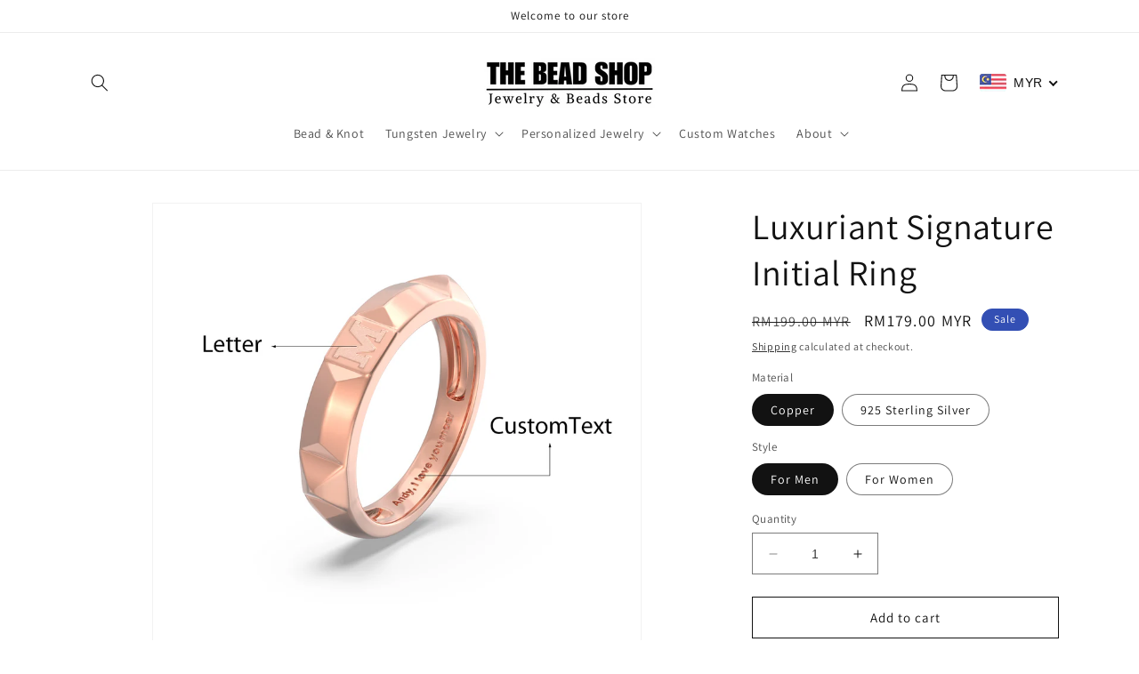

--- FILE ---
content_type: text/javascript
request_url: https://cdn.shopify.com/proxy/9112f68b75f0eb9300bb7e2bfa08d342b54886a50327bda738a5b913a0c91b73/script.cmoffer.com/personalized-shopify-1.1.js?shop=thebeadshopmy.myshopify.com&sp-cache-control=cHVibGljLCBtYXgtYWdlPTkwMA
body_size: 117020
content:
(async () => {
  let mount = ''

  const {
    Shopify,
    meta // for shopify
  } = window

  const createParent = () => {
    const div = document.createElement('div')
    div.className = 'cmoffer-personalized-parent'
    return div
  }

  const API = 'https://personalized.cmoffer.com'

  const report = (domain, reason) => {
    fetch(`${API}/report`, {
      method: 'POST',
      headers: {
        'X-Shop': domain,
        'X-Customized-Token': localStorage.getItem('token'),
        'Content-Type': 'application/json'
      },
      body: JSON.stringify({
        reason,
        fullUrl: location.href
      })
    })
  }

  const checkShopAvailable = async shop => {
    return fetch(`${API}/check/shop`, {
      method: 'GET',
      headers: {
        'X-Shop': shop,
        'X-Customized-Token': localStorage.getItem('token'),
        'Content-Type': 'application/json'
      }
    }).then(res => res.json()).then(res => {
      const { errcode, data } = res
      if (errcode === 0 && data.available) {
        return data.available
      }
    })
  }

  const { pathname } = location
  if ((!pathname.includes('/products/') && !pathname.includes('/products_preview')) || !(await checkShopAvailable(Shopify.shop))) return

  // exclude sticky form
  mount = 'form[action="/cart/add"]:not([id*="sticky"]):not([id*="Sticky"]):not([id*="sticky"]):not([id*="recently"]):not([id*="list"]):not([id*="grid"]):not([class="add_to_cart_form"])'
  const forms = document.querySelectorAll(mount)
  const { length } = forms
  let mountDom
  for (let i = length - 1; i >= 0; i--) {
    const form = forms[i]
    // exclude list
    if (form.closest('[class*="recommended-products"]') || form.closest('[class*="quick-add"]') || (form.closest('[class*="grid__item"]:not([class*="product__info-wrapper"]):not([class*="medium-up--"])') && !form.closest('[class*="product-single"]')) || (length > 1 && form.closest('[class*="modal"]:not(body)'))) {
      continue
    }

    const input = form.querySelector('input[name="form_type"][value="product"], select[name="id"], input[type="hidden"][name="id"]')
    if (input) {
      mountDom = form
      break
    } else {
      const formId = form.getAttribute('id')

      if (formId === 'form_buy') { // form#form_buy
        const formGroup = form.querySelector('.form-group:last-child')
        if (formGroup) {
          mountDom = formGroup
          break
        }
      } else if (formId === 'AddToCartForm-product-template') {
        mountDom = form
        break
      }
    }
  }

  if (!mountDom) {
    if (forms.length > 0 && meta && meta.product) report(Shopify.shop, 'Form not match.')
    return
  }

  const div = createParent()
  const beforeDom = mountDom.querySelector('.payment-and-quantity, #AddToCart-product-template, .product-single__quantity, .so-product-price, .btn.btn--full.add-to-cart, .product-form__controls-group--submit, .price_and_quantity, .purchase-details, div.quantity, .so-modal-btn-add-to-cart')
  if (beforeDom) {
    beforeDom.parentElement.insertBefore(div, beforeDom)
  } else {
    mountDom.insertBefore(div, mountDom.children[0])
  }
  mount = '.' + div.className

  // add script
  const script = document.createElement('script')
  script.type = 'module'

  // set mount dom
  window.mount = mount

  script.textContent = '(function(){try {var elementStyle=document.createElement(\'style\');elementStyle.appendChild(document.createTextNode("@charset \\"UTF-8\\";:root{--ep-color-white:#ffffff;--ep-color-black:#000000;--ep-color-primary-rgb:0,0,0;--ep-color-success-rgb:144,138,255;--ep-color-warning-rgb:242,113,28;--ep-color-danger-rgb:219,40,40;--ep-color-error-rgb:219,40,40;--ep-color-info-rgb:66,184,221;--ep-font-size-extra-large:20px;--ep-font-size-large:18px;--ep-font-size-medium:16px;--ep-font-size-base:14px;--ep-font-size-small:13px;--ep-font-size-extra-small:12px;--ep-font-family:\\"Helvetica Neue\\",Helvetica,\\"PingFang SC\\",\\"Hiragino Sans GB\\",\\"Microsoft YaHei\\",\\"\\\\5fae\\\\8f6f\\\\96c5\\\\9ed1\\",Arial,sans-serif;--ep-font-weight-primary:500;--ep-font-line-height-primary:24px;--ep-index-normal:1;--ep-index-top:1000;--ep-index-popper:2000;--ep-border-radius-base:4px;--ep-border-radius-small:2px;--ep-border-radius-round:20px;--ep-border-radius-circle:100%;--ep-transition-duration:.3s;--ep-transition-duration-fast:.2s;--ep-transition-function-ease-in-out-bezier:cubic-bezier(.645,.045,.355,1);--ep-transition-function-fast-bezier:cubic-bezier(.23,1,.32,1);--ep-transition-all:all var(--ep-transition-duration) var(--ep-transition-function-ease-in-out-bezier);--ep-transition-fade:opacity var(--ep-transition-duration) var(--ep-transition-function-fast-bezier);--ep-transition-md-fade:transform var(--ep-transition-duration) var(--ep-transition-function-fast-bezier),opacity var(--ep-transition-duration) var(--ep-transition-function-fast-bezier);--ep-transition-fade-linear:opacity var(--ep-transition-duration-fast) linear;--ep-transition-border:border-color var(--ep-transition-duration-fast) var(--ep-transition-function-ease-in-out-bezier);--ep-transition-box-shadow:box-shadow var(--ep-transition-duration-fast) var(--ep-transition-function-ease-in-out-bezier);--ep-transition-color:color var(--ep-transition-duration-fast) var(--ep-transition-function-ease-in-out-bezier);--ep-component-size-large:40px;--ep-component-size:32px;--ep-component-size-small:24px}:root{color-scheme:light;--ep-color-white:#ffffff;--ep-color-black:#000000;--ep-color-primary:#000000;--ep-color-primary-light-3:#4d4d4d;--ep-color-primary-light-5:gray;--ep-color-primary-light-7:#b3b3b3;--ep-color-primary-light-8:#cccccc;--ep-color-primary-light-9:#e6e6e6;--ep-color-primary-dark-2:black;--ep-color-success:#908aff;--ep-color-success-light-3:#b1adff;--ep-color-success-light-5:#c8c5ff;--ep-color-success-light-7:#dedcff;--ep-color-success-light-8:#e9e8ff;--ep-color-success-light-9:#f4f3ff;--ep-color-success-dark-2:#736ecc;--ep-color-warning:#f2711c;--ep-color-warning-light-3:#f69c60;--ep-color-warning-light-5:#f9b88e;--ep-color-warning-light-7:#fbd4bb;--ep-color-warning-light-8:#fce3d2;--ep-color-warning-light-9:#fef1e8;--ep-color-warning-dark-2:#c25a16;--ep-color-danger:#db2828;--ep-color-danger-light-3:#e66969;--ep-color-danger-light-5:#ed9494;--ep-color-danger-light-7:#f4bfbf;--ep-color-danger-light-8:#f8d4d4;--ep-color-danger-light-9:#fbeaea;--ep-color-danger-dark-2:#af2020;--ep-color-error:#db2828;--ep-color-error-light-3:#e66969;--ep-color-error-light-5:#ed9494;--ep-color-error-light-7:#f4bfbf;--ep-color-error-light-8:#f8d4d4;--ep-color-error-light-9:#fbeaea;--ep-color-error-dark-2:#af2020;--ep-color-info:#42b8dd;--ep-color-info-light-3:#7bcde7;--ep-color-info-light-5:#a1dcee;--ep-color-info-light-7:#c6eaf5;--ep-color-info-light-8:#d9f1f8;--ep-color-info-light-9:#ecf8fc;--ep-color-info-dark-2:#3593b1;--ep-bg-color:#ffffff;--ep-bg-color-page:#f2f3f5;--ep-bg-color-overlay:#ffffff;--ep-text-color-primary:#303133;--ep-text-color-regular:#606266;--ep-text-color-secondary:#909399;--ep-text-color-placeholder:#a8abb2;--ep-text-color-disabled:#c0c4cc;--ep-border-color:#dcdfe6;--ep-border-color-light:#e4e7ed;--ep-border-color-lighter:#ebeef5;--ep-border-color-extra-light:#f2f6fc;--ep-border-color-dark:#d4d7de;--ep-border-color-darker:#cdd0d6;--ep-fill-color:#f0f2f5;--ep-fill-color-light:#f5f7fa;--ep-fill-color-lighter:#fafafa;--ep-fill-color-extra-light:#fafcff;--ep-fill-color-dark:#ebedf0;--ep-fill-color-darker:#e6e8eb;--ep-fill-color-blank:#ffffff;--ep-box-shadow:0px 12px 32px 4px rgba(0,0,0,.04),0px 8px 20px rgba(0,0,0,.08);--ep-box-shadow-light:0px 0px 12px rgba(0,0,0,.12);--ep-box-shadow-lighter:0px 0px 6px rgba(0,0,0,.12);--ep-box-shadow-dark:0px 16px 48px 16px rgba(0,0,0,.08),0px 12px 32px rgba(0,0,0,.12),0px 8px 16px -8px rgba(0,0,0,.16);--ep-disabled-bg-color:var(--ep-fill-color-light);--ep-disabled-text-color:var(--ep-text-color-placeholder);--ep-disabled-border-color:var(--ep-border-color-light);--ep-overlay-color:rgba(0,0,0,.8);--ep-overlay-color-light:rgba(0,0,0,.7);--ep-overlay-color-lighter:rgba(0,0,0,.5);--ep-mask-color:rgba(255,255,255,.9);--ep-mask-color-extra-light:rgba(255,255,255,.3);--ep-border-width:1px;--ep-border-style:solid;--ep-border-color-hover:var(--ep-text-color-disabled);--ep-border:var(--ep-border-width) var(--ep-border-style) var(--ep-border-color);--ep-svg-monochrome-grey:var(--ep-border-color)}.fade-in-linear-enter-active,.fade-in-linear-leave-active{transition:var(--ep-transition-fade-linear)}.fade-in-linear-enter-from,.fade-in-linear-leave-to{opacity:0}.ep-fade-in-linear-enter-active,.ep-fade-in-linear-leave-active{transition:var(--ep-transition-fade-linear)}.ep-fade-in-linear-enter-from,.ep-fade-in-linear-leave-to{opacity:0}.ep-fade-in-enter-active,.ep-fade-in-leave-active{transition:all var(--ep-transition-duration) cubic-bezier(.55,0,.1,1)}.ep-fade-in-enter-from,.ep-fade-in-leave-active{opacity:0}.ep-zoom-in-center-enter-active,.ep-zoom-in-center-leave-active{transition:all var(--ep-transition-duration) cubic-bezier(.55,0,.1,1)}.ep-zoom-in-center-enter-from,.ep-zoom-in-center-leave-active{opacity:0;transform:scaleX(0)}.ep-zoom-in-top-enter-active,.ep-zoom-in-top-leave-active{opacity:1;transform:scaleY(1);transition:var(--ep-transition-md-fade);transform-origin:center top}.ep-zoom-in-top-enter-active[data-popper-placement^=top],.ep-zoom-in-top-leave-active[data-popper-placement^=top]{transform-origin:center bottom}.ep-zoom-in-top-enter-from,.ep-zoom-in-top-leave-active{opacity:0;transform:scaleY(0)}.ep-zoom-in-bottom-enter-active,.ep-zoom-in-bottom-leave-active{opacity:1;transform:scaleY(1);transition:var(--ep-transition-md-fade);transform-origin:center bottom}.ep-zoom-in-bottom-enter-from,.ep-zoom-in-bottom-leave-active{opacity:0;transform:scaleY(0)}.ep-zoom-in-left-enter-active,.ep-zoom-in-left-leave-active{opacity:1;transform:scale(1);transition:var(--ep-transition-md-fade);transform-origin:top left}.ep-zoom-in-left-enter-from,.ep-zoom-in-left-leave-active{opacity:0;transform:scale(.45)}.collapse-transition{transition:var(--ep-transition-duration) height ease-in-out,var(--ep-transition-duration) padding-top ease-in-out,var(--ep-transition-duration) padding-bottom ease-in-out}.ep-collapse-transition-leave-active,.ep-collapse-transition-enter-active{transition:var(--ep-transition-duration) max-height ease-in-out,var(--ep-transition-duration) padding-top ease-in-out,var(--ep-transition-duration) padding-bottom ease-in-out}.horizontal-collapse-transition{transition:var(--ep-transition-duration) width ease-in-out,var(--ep-transition-duration) padding-left ease-in-out,var(--ep-transition-duration) padding-right ease-in-out}.ep-list-enter-active,.ep-list-leave-active{transition:all 1s}.ep-list-enter-from,.ep-list-leave-to{opacity:0;transform:translateY(-30px)}.ep-list-leave-active{position:absolute!important}.ep-opacity-transition{transition:opacity var(--ep-transition-duration) cubic-bezier(.55,0,.1,1)}.ep-icon-loading{animation:rotating 2s linear infinite}.ep-icon--right{margin-left:5px}.ep-icon--left{margin-right:5px}@keyframes rotating{0%{transform:rotate(0)}to{transform:rotate(360deg)}}.ep-icon{--color:inherit;height:1em;width:1em;line-height:1em;display:inline-flex;justify-content:center;align-items:center;position:relative;fill:currentColor;color:var(--color);font-size:inherit}.ep-icon.is-loading{animation:rotating 2s linear infinite}.ep-icon svg{height:1em;width:1em}.ep-image__error,.ep-image__placeholder,.ep-image__wrapper,.ep-image__inner{width:100%;height:100%}.ep-image{position:relative;display:inline-block;overflow:hidden}.ep-image__inner{vertical-align:top;opacity:1}.ep-image__inner.is-loading{opacity:0}.ep-image__wrapper{position:absolute;top:0;left:0}.ep-image__placeholder{background:var(--ep-fill-color-light)}.ep-image__error{display:flex;justify-content:center;align-items:center;font-size:14px;background:var(--ep-fill-color-light);color:var(--ep-text-color-placeholder);vertical-align:middle}.ep-image__preview{cursor:pointer}.ep-image-viewer__wrapper{position:fixed;top:0;right:0;bottom:0;left:0}.ep-image-viewer__btn{position:absolute;z-index:1;display:flex;align-items:center;justify-content:center;border-radius:50%;opacity:.8;cursor:pointer;box-sizing:border-box;user-select:none}.ep-image-viewer__btn .ep-icon{font-size:inherit;cursor:pointer}.ep-image-viewer__close{top:40px;right:40px;width:40px;height:40px;font-size:40px}.ep-image-viewer__canvas{position:static;width:100%;height:100%;display:flex;justify-content:center;align-items:center;user-select:none}.ep-image-viewer__actions{left:50%;bottom:30px;transform:translate(-50%);width:282px;height:44px;padding:0 23px;background-color:var(--ep-text-color-regular);border-color:#fff;border-radius:22px}.ep-image-viewer__actions__inner{width:100%;height:100%;text-align:justify;cursor:default;font-size:23px;color:#fff;display:flex;align-items:center;justify-content:space-around}.ep-image-viewer__prev{top:50%;transform:translateY(-50%);left:40px;width:44px;height:44px;font-size:24px;color:#fff;background-color:var(--ep-text-color-regular);border-color:#fff}.ep-image-viewer__next{top:50%;transform:translateY(-50%);right:40px;text-indent:2px;width:44px;height:44px;font-size:24px;color:#fff;background-color:var(--ep-text-color-regular);border-color:#fff}.ep-image-viewer__close{width:44px;height:44px;font-size:24px;color:#fff;background-color:var(--ep-text-color-regular);border-color:#fff}.ep-image-viewer__mask{position:absolute;width:100%;height:100%;top:0;left:0;opacity:.5;background:#000}.viewer-fade-enter-active{animation:viewer-fade-in var(--ep-transition-duration)}.viewer-fade-leave-active{animation:viewer-fade-out var(--ep-transition-duration)}@keyframes viewer-fade-in{0%{transform:translate3d(0,-20px,0);opacity:0}to{transform:translateZ(0);opacity:1}}@keyframes viewer-fade-out{0%{transform:translateZ(0);opacity:1}to{transform:translate3d(0,-20px,0);opacity:0}}.ep-textarea{--ep-input-text-color:var(--ep-text-color-regular);--ep-input-border:var(--ep-border);--ep-input-hover-border:var(--ep-border-color-hover);--ep-input-focus-border:var(--ep-color-primary);--ep-input-transparent-border:0 0 0 1px transparent inset;--ep-input-border-color:var(--ep-border-color);--ep-input-border-radius:var(--ep-border-radius-base);--ep-input-bg-color:var(--ep-fill-color-blank);--ep-input-icon-color:var(--ep-text-color-placeholder);--ep-input-placeholder-color:var(--ep-text-color-placeholder);--ep-input-hover-border-color:var(--ep-border-color-hover);--ep-input-clear-hover-color:var(--ep-text-color-secondary);--ep-input-focus-border-color:var(--ep-color-primary)}.ep-textarea{position:relative;display:inline-block;width:100%;vertical-align:bottom;font-size:var(--ep-font-size-base)}.ep-textarea__inner{position:relative;display:block;resize:vertical;padding:5px 11px;line-height:1.5;box-sizing:border-box;width:100%;font-size:inherit;font-family:inherit;color:var(--ep-input-text-color,var(--ep-text-color-regular));background-color:var(--ep-input-bg-color,var(--ep-fill-color-blank));background-image:none;-webkit-appearance:none;box-shadow:0 0 0 1px var(--ep-input-border-color,var(--ep-border-color)) inset;border-radius:var(--ep-input-border-radius,var(--ep-border-radius-base));transition:var(--ep-transition-box-shadow);border:none}.ep-textarea__inner::placeholder{color:var(--ep-input-placeholder-color,var(--ep-text-color-placeholder))}.ep-textarea__inner:hover{box-shadow:0 0 0 1px var(--ep-input-hover-border-color) inset}.ep-textarea__inner:focus{outline:none;box-shadow:0 0 0 1px var(--ep-input-focus-border-color) inset}.ep-textarea .ep-input__count{color:var(--ep-color-info);background:var(--ep-fill-color-blank);position:absolute;font-size:12px;line-height:14px;bottom:5px;right:10px}.ep-textarea.is-disabled .ep-textarea__inner{background-color:var(--ep-disabled-bg-color);border-color:var(--ep-disabled-border-color);color:var(--ep-disabled-text-color);cursor:not-allowed}.ep-textarea.is-disabled .ep-textarea__inner::placeholder{color:var(--ep-text-color-placeholder)}.ep-textarea.is-exceed .ep-textarea__inner{box-shadow:0 0 0 1px var(--ep-color-danger) inset}.ep-textarea.is-exceed .ep-input__count{color:var(--ep-color-danger)}.ep-input{--ep-input-text-color:var(--ep-text-color-regular);--ep-input-border:var(--ep-border);--ep-input-hover-border:var(--ep-border-color-hover);--ep-input-focus-border:var(--ep-color-primary);--ep-input-transparent-border:0 0 0 1px transparent inset;--ep-input-border-color:var(--ep-border-color);--ep-input-border-radius:var(--ep-border-radius-base);--ep-input-bg-color:var(--ep-fill-color-blank);--ep-input-icon-color:var(--ep-text-color-placeholder);--ep-input-placeholder-color:var(--ep-text-color-placeholder);--ep-input-hover-border-color:var(--ep-border-color-hover);--ep-input-clear-hover-color:var(--ep-text-color-secondary);--ep-input-focus-border-color:var(--ep-color-primary)}.ep-input{--ep-input-height:var(--ep-component-size);position:relative;font-size:var(--ep-font-size-base);display:inline-flex;width:100%;line-height:var(--ep-input-height);box-sizing:border-box;vertical-align:middle}.ep-input::-webkit-scrollbar{z-index:11;width:6px}.ep-input::-webkit-scrollbar:horizontal{height:6px}.ep-input::-webkit-scrollbar-thumb{border-radius:5px;width:6px;background:var(--ep-text-color-disabled)}.ep-input::-webkit-scrollbar-corner{background:var(--ep-fill-color-blank)}.ep-input::-webkit-scrollbar-track{background:var(--ep-fill-color-blank)}.ep-input::-webkit-scrollbar-track-piece{background:var(--ep-fill-color-blank);width:6px}.ep-input .ep-input__clear,.ep-input .ep-input__password{color:var(--ep-input-icon-color);font-size:14px;cursor:pointer}.ep-input .ep-input__clear:hover,.ep-input .ep-input__password:hover{color:var(--ep-input-clear-hover-color)}.ep-input .ep-input__count{height:100%;display:inline-flex;align-items:center;color:var(--ep-color-info);font-size:12px}.ep-input .ep-input__count .ep-input__count-inner{background:var(--ep-fill-color-blank);line-height:initial;display:inline-block;padding-left:8px}.ep-input__wrapper{display:inline-flex;flex-grow:1;align-items:center;justify-content:center;padding:1px 11px;background-color:var(--ep-input-bg-color,var(--ep-fill-color-blank));background-image:none;border-radius:var(--ep-input-border-radius,var(--ep-border-radius-base));transition:var(--ep-transition-box-shadow);transform:translateZ(0);box-shadow:0 0 0 1px var(--ep-input-border-color,var(--ep-border-color)) inset}.ep-input__wrapper:hover{box-shadow:0 0 0 1px var(--ep-input-hover-border-color) inset}.ep-input__wrapper.is-focus{box-shadow:0 0 0 1px var(--ep-input-focus-border-color) inset}.ep-input__inner{--ep-input-inner-height:calc(var(--ep-input-height,32px) - 2px);width:100%;flex-grow:1;-webkit-appearance:none;color:var(--ep-input-text-color,var(--ep-text-color-regular));font-size:inherit;height:var(--ep-input-inner-height);line-height:var(--ep-input-inner-height);padding:0;outline:none;border:none;background:none;box-sizing:border-box}.ep-input__inner:focus{outline:none}.ep-input__inner::placeholder{color:var(--ep-input-placeholder-color,var(--ep-text-color-placeholder))}.ep-input__inner[type=password]::-ms-reveal{display:none}.ep-input__prefix{display:inline-flex;white-space:nowrap;flex-shrink:0;flex-wrap:nowrap;height:100%;text-align:center;color:var(--ep-input-icon-color,var(--ep-text-color-placeholder));transition:all var(--ep-transition-duration);pointer-events:none}.ep-input__prefix-inner{pointer-events:all;display:inline-flex;align-items:center;justify-content:center}.ep-input__prefix-inner>:last-child{margin-right:8px}.ep-input__prefix-inner>:first-child,.ep-input__prefix-inner>:first-child.ep-input__icon{margin-left:0}.ep-input__suffix{display:inline-flex;white-space:nowrap;flex-shrink:0;flex-wrap:nowrap;height:100%;text-align:center;color:var(--ep-input-icon-color,var(--ep-text-color-placeholder));transition:all var(--ep-transition-duration);pointer-events:none}.ep-input__suffix-inner{pointer-events:all;display:inline-flex;align-items:center;justify-content:center}.ep-input__suffix-inner>:first-child{margin-left:8px}.ep-input .ep-input__icon{height:inherit;line-height:inherit;display:flex;justify-content:center;align-items:center;transition:all var(--ep-transition-duration);margin-left:8px}.ep-input__validateIcon{pointer-events:none}.ep-input.is-active .ep-input__wrapper{box-shadow:0 0 0 1px var(--ep-input-focus-color,) inset}.ep-input.is-disabled{cursor:not-allowed}.ep-input.is-disabled .ep-input__wrapper{background-color:var(--ep-disabled-bg-color);box-shadow:0 0 0 1px var(--ep-disabled-border-color) inset}.ep-input.is-disabled .ep-input__inner{color:var(--ep-disabled-text-color);-webkit-text-fill-color:var(--ep-disabled-text-color);cursor:not-allowed}.ep-input.is-disabled .ep-input__inner::placeholder{color:var(--ep-text-color-placeholder)}.ep-input.is-disabled .ep-input__icon{cursor:not-allowed}.ep-input.is-exceed .ep-input__wrapper{box-shadow:0 0 0 1px var(--ep-color-danger) inset}.ep-input.is-exceed .ep-input__suffix .ep-input__count{color:var(--ep-color-danger)}.ep-input--large{--ep-input-height:var(--ep-component-size-large);font-size:14px}.ep-input--large .ep-input__wrapper{padding:1px 15px}.ep-input--large .ep-input__inner{--ep-input-inner-height:calc(var(--ep-input-height,40px) - 2px)}.ep-input--small{--ep-input-height:var(--ep-component-size-small);font-size:12px}.ep-input--small .ep-input__wrapper{padding:1px 7px}.ep-input--small .ep-input__inner{--ep-input-inner-height:calc(var(--ep-input-height,24px) - 2px)}.ep-input-group{display:inline-flex;width:100%;align-items:stretch}.ep-input-group__append,.ep-input-group__prepend{background-color:var(--ep-fill-color-light);color:var(--ep-color-info);position:relative;display:inline-flex;align-items:center;justify-content:center;min-height:100%;border-radius:var(--ep-input-border-radius);padding:0 20px;white-space:nowrap}.ep-input-group__append:focus,.ep-input-group__prepend:focus{outline:none}.ep-input-group__append .ep-select,.ep-input-group__append .ep-button,.ep-input-group__prepend .ep-select,.ep-input-group__prepend .ep-button{display:inline-block;margin:0 -20px}.ep-input-group__append button.ep-button,.ep-input-group__append button.ep-button:hover,.ep-input-group__append div.ep-select .ep-input__wrapper,.ep-input-group__append div.ep-select:hover .ep-input__wrapper,.ep-input-group__prepend button.ep-button,.ep-input-group__prepend button.ep-button:hover,.ep-input-group__prepend div.ep-select .ep-input__wrapper,.ep-input-group__prepend div.ep-select:hover .ep-input__wrapper{border-color:transparent;background-color:transparent;color:inherit}.ep-input-group__append .ep-button,.ep-input-group__append .ep-input,.ep-input-group__prepend .ep-button,.ep-input-group__prepend .ep-input{font-size:inherit}.ep-input-group__prepend{border-right:0;border-top-right-radius:0;border-bottom-right-radius:0;box-shadow:1px 0 0 0 var(--ep-input-border-color) inset,0 1px 0 0 var(--ep-input-border-color) inset,0 -1px 0 0 var(--ep-input-border-color) inset}.ep-input-group__append{border-left:0;border-top-left-radius:0;border-bottom-left-radius:0;box-shadow:0 1px 0 0 var(--ep-input-border-color) inset,0 -1px 0 0 var(--ep-input-border-color) inset,-1px 0 0 0 var(--ep-input-border-color) inset}.ep-input-group--prepend>.ep-input__wrapper{border-top-left-radius:0;border-bottom-left-radius:0}.ep-input-group--prepend .ep-input-group__prepend .ep-select .ep-input .ep-input__inner{box-shadow:none!important}.ep-input-group--prepend .ep-input-group__prepend .ep-select .ep-input .ep-input__wrapper{border-top-right-radius:0;border-bottom-right-radius:0;box-shadow:1px 0 0 0 var(--ep-input-border-color) inset,0 1px 0 0 var(--ep-input-border-color) inset,0 -1px 0 0 var(--ep-input-border-color) inset}.ep-input-group--prepend .ep-input-group__prepend .ep-select .ep-input.is-focus .ep-input__inner{box-shadow:none!important}.ep-input-group--prepend .ep-input-group__prepend .ep-select .ep-input.is-focus .ep-input__wrapper{box-shadow:1px 0 0 0 var(--ep-input-focus-border-color) inset,1px 0 0 0 var(--ep-input-focus-border-color),0 1px 0 0 var(--ep-input-focus-border-color) inset,0 -1px 0 0 var(--ep-input-focus-border-color) inset!important;z-index:2}.ep-input-group--prepend .ep-input-group__prepend .ep-select .ep-input.is-focus .ep-input__wrapper:focus{outline:none;z-index:2;box-shadow:1px 0 0 0 var(--ep-input-focus-border-color) inset,1px 0 0 0 var(--ep-input-focus-border-color),0 1px 0 0 var(--ep-input-focus-border-color) inset,0 -1px 0 0 var(--ep-input-focus-border-color) inset!important}.ep-input-group--prepend .ep-input-group__prepend .ep-select:hover .ep-input__inner{box-shadow:none!important}.ep-input-group--prepend .ep-input-group__prepend .ep-select:hover .ep-input__wrapper{z-index:1;box-shadow:1px 0 0 0 var(--ep-input-hover-border-color) inset,1px 0 0 0 var(--ep-input-hover-border-color),0 1px 0 0 var(--ep-input-hover-border-color) inset,0 -1px 0 0 var(--ep-input-hover-border-color) inset!important}.ep-input-group--append>.ep-input__wrapper{border-top-right-radius:0;border-bottom-right-radius:0}.ep-input-group--append .ep-input-group__append .ep-select .ep-input .ep-input__inner{box-shadow:none!important}.ep-input-group--append .ep-input-group__append .ep-select .ep-input .ep-input__wrapper{border-top-left-radius:0;border-bottom-left-radius:0;box-shadow:0 1px 0 0 var(--ep-input-border-color) inset,0 -1px 0 0 var(--ep-input-border-color) inset,-1px 0 0 0 var(--ep-input-border-color) inset}.ep-input-group--append .ep-input-group__append .ep-select .ep-input.is-focus .ep-input__inner{box-shadow:none!important}.ep-input-group--append .ep-input-group__append .ep-select .ep-input.is-focus .ep-input__wrapper{z-index:2;box-shadow:-1px 0 0 0 var(--ep-input-focus-border-color),-1px 0 0 0 var(--ep-input-focus-border-color) inset,0 1px 0 0 var(--ep-input-focus-border-color) inset,0 -1px 0 0 var(--ep-input-focus-border-color) inset!important}.ep-input-group--append .ep-input-group__append .ep-select:hover .ep-input__inner{box-shadow:none!important}.ep-input-group--append .ep-input-group__append .ep-select:hover .ep-input__wrapper{z-index:1;box-shadow:-1px 0 0 0 var(--ep-input-hover-border-color),-1px 0 0 0 var(--ep-input-hover-border-color) inset,0 1px 0 0 var(--ep-input-hover-border-color) inset,0 -1px 0 0 var(--ep-input-hover-border-color) inset!important}.ep-date-table{font-size:12px;user-select:none}.ep-date-table.is-week-mode .ep-date-table__row:hover .ep-date-table-cell{background-color:var(--ep-datepicker-inrange-bg-color)}.ep-date-table.is-week-mode .ep-date-table__row:hover td.available:hover{color:var(--ep-datepicker-text-color)}.ep-date-table.is-week-mode .ep-date-table__row:hover td:first-child .ep-date-table-cell{margin-left:5px;border-top-left-radius:15px;border-bottom-left-radius:15px}.ep-date-table.is-week-mode .ep-date-table__row:hover td:last-child .ep-date-table-cell{margin-right:5px;border-top-right-radius:15px;border-bottom-right-radius:15px}.ep-date-table.is-week-mode .ep-date-table__row.current .ep-date-table-cell{background-color:var(--ep-datepicker-inrange-bg-color)}.ep-date-table td{width:32px;height:30px;padding:4px 0;box-sizing:border-box;text-align:center;cursor:pointer;position:relative}.ep-date-table td .ep-date-table-cell{height:30px;padding:3px 0;box-sizing:border-box}.ep-date-table td .ep-date-table-cell .ep-date-table-cell__text{width:24px;height:24px;display:block;margin:0 auto;line-height:24px;position:absolute;left:50%;transform:translate(-50%);border-radius:50%}.ep-date-table td.next-month,.ep-date-table td.prev-month{color:var(--ep-datepicker-off-text-color)}.ep-date-table td.today{position:relative}.ep-date-table td.today .ep-date-table-cell__text{color:var(--ep-color-primary);font-weight:700}.ep-date-table td.today.start-date .ep-date-table-cell__text,.ep-date-table td.today.end-date .ep-date-table-cell__text{color:#fff}.ep-date-table td.available:hover{color:var(--ep-datepicker-hover-text-color)}.ep-date-table td.in-range .ep-date-table-cell{background-color:var(--ep-datepicker-inrange-bg-color)}.ep-date-table td.in-range .ep-date-table-cell:hover{background-color:var(--ep-datepicker-inrange-hover-bg-color)}.ep-date-table td.current:not(.disabled) .ep-date-table-cell__text{color:#fff;background-color:var(--ep-datepicker-active-color)}.ep-date-table td.current:not(.disabled):focus-visible .ep-date-table-cell__text{outline:2px solid var(--ep-datepicker-active-color);outline-offset:1px}.ep-date-table td.start-date .ep-date-table-cell,.ep-date-table td.end-date .ep-date-table-cell{color:#fff}.ep-date-table td.start-date .ep-date-table-cell__text,.ep-date-table td.end-date .ep-date-table-cell__text{background-color:var(--ep-datepicker-active-color)}.ep-date-table td.start-date .ep-date-table-cell{margin-left:5px;border-top-left-radius:15px;border-bottom-left-radius:15px}.ep-date-table td.end-date .ep-date-table-cell{margin-right:5px;border-top-right-radius:15px;border-bottom-right-radius:15px}.ep-date-table td.disabled .ep-date-table-cell{background-color:var(--ep-fill-color-light);opacity:1;cursor:not-allowed;color:var(--ep-text-color-placeholder)}.ep-date-table td.selected .ep-date-table-cell{margin-left:5px;margin-right:5px;background-color:var(--ep-datepicker-inrange-bg-color);border-radius:15px}.ep-date-table td.selected .ep-date-table-cell:hover{background-color:var(--ep-datepicker-inrange-hover-bg-color)}.ep-date-table td.selected .ep-date-table-cell__text{background-color:var(--ep-datepicker-active-color);color:#fff;border-radius:15px}.ep-date-table td.week{font-size:80%;color:var(--ep-datepicker-header-text-color)}.ep-date-table td:focus{outline:none}.ep-date-table th{padding:5px;color:var(--ep-datepicker-header-text-color);font-weight:400;border-bottom:solid 1px var(--ep-border-color-lighter)}.ep-month-table{font-size:12px;margin:-1px;border-collapse:collapse}.ep-month-table td{text-align:center;padding:8px 0;cursor:pointer}.ep-month-table td div{height:48px;padding:6px 0;box-sizing:border-box}.ep-month-table td.today .cell{color:var(--ep-color-primary);font-weight:700}.ep-month-table td.today.start-date .cell,.ep-month-table td.today.end-date .cell{color:#fff}.ep-month-table td.disabled .cell{background-color:var(--ep-fill-color-light);cursor:not-allowed;color:var(--ep-text-color-placeholder)}.ep-month-table td.disabled .cell:hover{color:var(--ep-text-color-placeholder)}.ep-month-table td .cell{width:60px;height:36px;display:block;line-height:36px;color:var(--ep-datepicker-text-color);margin:0 auto;border-radius:18px}.ep-month-table td .cell:hover{color:var(--ep-datepicker-hover-text-color)}.ep-month-table td.in-range div{background-color:var(--ep-datepicker-inrange-bg-color)}.ep-month-table td.in-range div:hover{background-color:var(--ep-datepicker-inrange-hover-bg-color)}.ep-month-table td.start-date div,.ep-month-table td.end-date div{color:#fff}.ep-month-table td.start-date .cell,.ep-month-table td.end-date .cell{color:#fff;background-color:var(--ep-datepicker-active-color)}.ep-month-table td.start-date div{border-top-left-radius:24px;border-bottom-left-radius:24px}.ep-month-table td.end-date div{border-top-right-radius:24px;border-bottom-right-radius:24px}.ep-month-table td.current:not(.disabled) .cell{color:var(--ep-datepicker-active-color)}.ep-month-table td:focus-visible{outline:none}.ep-month-table td:focus-visible .cell{outline:2px solid var(--ep-datepicker-active-color)}.ep-year-table{font-size:12px;margin:-1px;border-collapse:collapse}.ep-year-table .ep-icon{color:var(--ep-datepicker-icon-color)}.ep-year-table td{text-align:center;padding:20px 3px;cursor:pointer}.ep-year-table td.today .cell{color:var(--ep-color-primary);font-weight:700}.ep-year-table td.disabled .cell{background-color:var(--ep-fill-color-light);cursor:not-allowed;color:var(--ep-text-color-placeholder)}.ep-year-table td.disabled .cell:hover{color:var(--ep-text-color-placeholder)}.ep-year-table td .cell{width:48px;height:36px;display:block;line-height:36px;color:var(--ep-datepicker-text-color);border-radius:18px;margin:0 auto}.ep-year-table td .cell:hover{color:var(--ep-datepicker-hover-text-color)}.ep-year-table td.current:not(.disabled) .cell{color:var(--ep-datepicker-active-color)}.ep-year-table td:focus-visible{outline:none}.ep-year-table td:focus-visible .cell{outline:2px solid var(--ep-datepicker-active-color)}.ep-time-spinner.has-seconds .ep-time-spinner__wrapper{width:33.3%}.ep-time-spinner__wrapper{max-height:192px;overflow:auto;display:inline-block;width:50%;vertical-align:top;position:relative}.ep-time-spinner__wrapper.ep-scrollbar__wrap:not(.ep-scrollbar__wrap--hidden-default){padding-bottom:15px}.ep-time-spinner__wrapper.is-arrow{box-sizing:border-box;text-align:center;overflow:hidden}.ep-time-spinner__wrapper.is-arrow .ep-time-spinner__list{transform:translateY(-32px)}.ep-time-spinner__wrapper.is-arrow .ep-time-spinner__item:hover:not(.is-disabled):not(.is-active){background:var(--ep-fill-color-light);cursor:default}.ep-time-spinner__arrow{font-size:12px;color:var(--ep-text-color-secondary);position:absolute;left:0;width:100%;z-index:var(--ep-index-normal);text-align:center;height:30px;line-height:30px;cursor:pointer}.ep-time-spinner__arrow:hover{color:var(--ep-color-primary)}.ep-time-spinner__arrow.arrow-up{top:10px}.ep-time-spinner__arrow.arrow-down{bottom:10px}.ep-time-spinner__input.ep-input{width:70%}.ep-time-spinner__input.ep-input .ep-input__inner{padding:0;text-align:center}.ep-time-spinner__list{padding:0;margin:0;list-style:none;text-align:center}.ep-time-spinner__list:after,.ep-time-spinner__list:before{content:\\"\\";display:block;width:100%;height:80px}.ep-time-spinner__item{height:32px;line-height:32px;font-size:12px;color:var(--ep-text-color-regular)}.ep-time-spinner__item:hover:not(.is-disabled):not(.is-active){background:var(--ep-fill-color-light);cursor:pointer}.ep-time-spinner__item.is-active:not(.is-disabled){color:var(--ep-text-color-primary);font-weight:700}.ep-time-spinner__item.is-disabled{color:var(--ep-text-color-placeholder);cursor:not-allowed}.fade-in-linear-enter-active,.fade-in-linear-leave-active{transition:var(--ep-transition-fade-linear)}.fade-in-linear-enter-from,.fade-in-linear-leave-to{opacity:0}.ep-fade-in-linear-enter-active,.ep-fade-in-linear-leave-active{transition:var(--ep-transition-fade-linear)}.ep-fade-in-linear-enter-from,.ep-fade-in-linear-leave-to{opacity:0}.ep-fade-in-enter-active,.ep-fade-in-leave-active{transition:all var(--ep-transition-duration) cubic-bezier(.55,0,.1,1)}.ep-fade-in-enter-from,.ep-fade-in-leave-active{opacity:0}.ep-zoom-in-center-enter-active,.ep-zoom-in-center-leave-active{transition:all var(--ep-transition-duration) cubic-bezier(.55,0,.1,1)}.ep-zoom-in-center-enter-from,.ep-zoom-in-center-leave-active{opacity:0;transform:scaleX(0)}.ep-zoom-in-top-enter-active,.ep-zoom-in-top-leave-active{opacity:1;transform:scaleY(1);transition:var(--ep-transition-md-fade);transform-origin:center top}.ep-zoom-in-top-enter-active[data-popper-placement^=top],.ep-zoom-in-top-leave-active[data-popper-placement^=top]{transform-origin:center bottom}.ep-zoom-in-top-enter-from,.ep-zoom-in-top-leave-active{opacity:0;transform:scaleY(0)}.ep-zoom-in-bottom-enter-active,.ep-zoom-in-bottom-leave-active{opacity:1;transform:scaleY(1);transition:var(--ep-transition-md-fade);transform-origin:center bottom}.ep-zoom-in-bottom-enter-from,.ep-zoom-in-bottom-leave-active{opacity:0;transform:scaleY(0)}.ep-zoom-in-left-enter-active,.ep-zoom-in-left-leave-active{opacity:1;transform:scale(1);transition:var(--ep-transition-md-fade);transform-origin:top left}.ep-zoom-in-left-enter-from,.ep-zoom-in-left-leave-active{opacity:0;transform:scale(.45)}.collapse-transition{transition:var(--ep-transition-duration) height ease-in-out,var(--ep-transition-duration) padding-top ease-in-out,var(--ep-transition-duration) padding-bottom ease-in-out}.ep-collapse-transition-leave-active,.ep-collapse-transition-enter-active{transition:var(--ep-transition-duration) max-height ease-in-out,var(--ep-transition-duration) padding-top ease-in-out,var(--ep-transition-duration) padding-bottom ease-in-out}.horizontal-collapse-transition{transition:var(--ep-transition-duration) width ease-in-out,var(--ep-transition-duration) padding-left ease-in-out,var(--ep-transition-duration) padding-right ease-in-out}.ep-list-enter-active,.ep-list-leave-active{transition:all 1s}.ep-list-enter-from,.ep-list-leave-to{opacity:0;transform:translateY(-30px)}.ep-list-leave-active{position:absolute!important}.ep-opacity-transition{transition:opacity var(--ep-transition-duration) cubic-bezier(.55,0,.1,1)}.ep-picker__popper{--ep-datepicker-border-color:var(--ep-disabled-border-color)}.ep-picker__popper.ep-popper{background:var(--ep-bg-color-overlay);border:1px solid var(--ep-datepicker-border-color);box-shadow:var(--ep-box-shadow-light)}.ep-picker__popper.ep-popper .ep-popper__arrow:before{border:1px solid var(--ep-datepicker-border-color)}.ep-picker__popper.ep-popper[data-popper-placement^=top] .ep-popper__arrow:before{border-top-color:transparent;border-left-color:transparent}.ep-picker__popper.ep-popper[data-popper-placement^=bottom] .ep-popper__arrow:before{border-bottom-color:transparent;border-right-color:transparent}.ep-picker__popper.ep-popper[data-popper-placement^=left] .ep-popper__arrow:before{border-left-color:transparent;border-bottom-color:transparent}.ep-picker__popper.ep-popper[data-popper-placement^=right] .ep-popper__arrow:before{border-right-color:transparent;border-top-color:transparent}.ep-date-editor{--ep-date-editor-width:220px;--ep-date-editor-monthrange-width:300px;--ep-date-editor-daterange-width:350px;--ep-date-editor-datetimerange-width:400px;--ep-input-text-color:var(--ep-text-color-regular);--ep-input-border:var(--ep-border);--ep-input-hover-border:var(--ep-border-color-hover);--ep-input-focus-border:var(--ep-color-primary);--ep-input-transparent-border:0 0 0 1px transparent inset;--ep-input-border-color:var(--ep-border-color);--ep-input-border-radius:var(--ep-border-radius-base);--ep-input-bg-color:var(--ep-fill-color-blank);--ep-input-icon-color:var(--ep-text-color-placeholder);--ep-input-placeholder-color:var(--ep-text-color-placeholder);--ep-input-hover-border-color:var(--ep-border-color-hover);--ep-input-clear-hover-color:var(--ep-text-color-secondary);--ep-input-focus-border-color:var(--ep-color-primary);position:relative;display:inline-block;text-align:left}.ep-date-editor.ep-input__wrapper{box-shadow:0 0 0 1px var(--ep-input-border-color,var(--ep-border-color)) inset}.ep-date-editor.ep-input__wrapper:hover{box-shadow:0 0 0 1px var(--ep-input-hover-border-color) inset}.ep-date-editor.ep-input,.ep-date-editor.ep-input__wrapper{width:var(--ep-date-editor-width);height:var(--ep-input-height,var(--ep-component-size))}.ep-date-editor--monthrange{--ep-date-editor-width:var(--ep-date-editor-monthrange-width)}.ep-date-editor--daterange,.ep-date-editor--timerange{--ep-date-editor-width:var(--ep-date-editor-daterange-width)}.ep-date-editor--datetimerange{--ep-date-editor-width:var(--ep-date-editor-datetimerange-width)}.ep-date-editor--dates .ep-input__wrapper{text-overflow:ellipsis;white-space:nowrap}.ep-date-editor .close-icon,.ep-date-editor .clear-icon{cursor:pointer}.ep-date-editor .clear-icon:hover{color:var(--ep-text-color-secondary)}.ep-date-editor .ep-range__icon{height:inherit;font-size:14px;color:var(--ep-text-color-placeholder);float:left}.ep-date-editor .ep-range__icon svg{vertical-align:middle}.ep-date-editor .ep-range-input{appearance:none;border:none;outline:none;display:inline-block;height:30px;line-height:30px;margin:0;padding:0;width:39%;text-align:center;font-size:var(--ep-font-size-base);color:var(--ep-text-color-regular);background-color:transparent}.ep-date-editor .ep-range-input::placeholder{color:var(--ep-text-color-placeholder)}.ep-date-editor .ep-range-separator{flex:1;display:inline-flex;justify-content:center;align-items:center;height:100%;padding:0 5px;margin:0;font-size:14px;word-break:keep-all;color:var(--ep-text-color-primary)}.ep-date-editor .ep-range__close-icon{font-size:14px;color:var(--ep-text-color-placeholder);height:inherit;width:unset;cursor:pointer}.ep-date-editor .ep-range__close-icon:hover{color:var(--ep-text-color-secondary)}.ep-date-editor .ep-range__close-icon svg{vertical-align:middle}.ep-date-editor .ep-range__close-icon--hidden{opacity:0;visibility:hidden}.ep-range-editor.ep-input__wrapper{display:inline-flex;align-items:center;padding:0 10px}.ep-range-editor.is-active,.ep-range-editor.is-active:hover{box-shadow:0 0 0 1px var(--ep-input-focus-border-color) inset}.ep-range-editor--large{line-height:var(--ep-component-size-large)}.ep-range-editor--large.ep-input__wrapper{height:var(--ep-component-size-large)}.ep-range-editor--large .ep-range-separator{line-height:40px;font-size:14px}.ep-range-editor--large .ep-range-input{height:38px;line-height:38px;font-size:14px}.ep-range-editor--small{line-height:var(--ep-component-size-small)}.ep-range-editor--small.ep-input__wrapper{height:var(--ep-component-size-small)}.ep-range-editor--small .ep-range-separator{line-height:24px;font-size:12px}.ep-range-editor--small .ep-range-input{height:22px;line-height:22px;font-size:12px}.ep-range-editor.is-disabled{background-color:var(--ep-disabled-bg-color);border-color:var(--ep-disabled-border-color);color:var(--ep-disabled-text-color);cursor:not-allowed}.ep-range-editor.is-disabled:hover,.ep-range-editor.is-disabled:focus{border-color:var(--ep-disabled-border-color)}.ep-range-editor.is-disabled input{background-color:var(--ep-disabled-bg-color);color:var(--ep-disabled-text-color);cursor:not-allowed}.ep-range-editor.is-disabled input::placeholder{color:var(--ep-text-color-placeholder)}.ep-range-editor.is-disabled .ep-range-separator{color:var(--ep-disabled-text-color)}.ep-picker-panel{color:var(--ep-text-color-regular);background:var(--ep-bg-color-overlay);border-radius:var(--ep-border-radius-base);line-height:30px}.ep-picker-panel .ep-time-panel{margin:5px 0;border:solid 1px var(--ep-datepicker-border-color);background-color:var(--ep-bg-color-overlay);box-shadow:var(--ep-box-shadow-light)}.ep-picker-panel__body:after,.ep-picker-panel__body-wrapper:after{content:\\"\\";display:table;clear:both}.ep-picker-panel__content{position:relative;margin:15px}.ep-picker-panel__footer{border-top:1px solid var(--ep-datepicker-inner-border-color);padding:4px 12px;text-align:right;background-color:var(--ep-bg-color-overlay);position:relative;font-size:0}.ep-picker-panel__shortcut{display:block;width:100%;border:0;background-color:transparent;line-height:28px;font-size:14px;color:var(--ep-datepicker-text-color);padding-left:12px;text-align:left;outline:none;cursor:pointer}.ep-picker-panel__shortcut:hover{color:var(--ep-datepicker-hover-text-color)}.ep-picker-panel__shortcut.active{background-color:#e6f1fe;color:var(--ep-datepicker-active-color)}.ep-picker-panel__btn{border:1px solid var(--ep-fill-color-darker);color:var(--ep-text-color-primary);line-height:24px;border-radius:2px;padding:0 20px;cursor:pointer;background-color:transparent;outline:none;font-size:12px}.ep-picker-panel__btn[disabled]{color:var(--ep-text-color-disabled);cursor:not-allowed}.ep-picker-panel__icon-btn{font-size:12px;color:var(--ep-datepicker-icon-color);border:0;background:transparent;cursor:pointer;outline:none;margin-top:8px}.ep-picker-panel__icon-btn:hover{color:var(--ep-datepicker-hover-text-color)}.ep-picker-panel__icon-btn:focus-visible{color:var(--ep-datepicker-hover-text-color)}.ep-picker-panel__icon-btn.is-disabled{color:var(--ep-text-color-disabled)}.ep-picker-panel__icon-btn.is-disabled:hover{cursor:not-allowed}.ep-picker-panel__icon-btn .ep-icon{cursor:pointer;font-size:inherit}.ep-picker-panel__link-btn{vertical-align:middle}.ep-picker-panel *[slot=sidebar],.ep-picker-panel__sidebar{position:absolute;top:0;bottom:0;width:110px;border-right:1px solid var(--ep-datepicker-inner-border-color);box-sizing:border-box;padding-top:6px;background-color:var(--ep-bg-color-overlay);overflow:auto}.ep-picker-panel *[slot=sidebar]+.ep-picker-panel__body,.ep-picker-panel__sidebar+.ep-picker-panel__body{margin-left:110px}.ep-date-picker{--ep-datepicker-text-color:var(--ep-text-color-regular);--ep-datepicker-off-text-color:var(--ep-text-color-placeholder);--ep-datepicker-header-text-color:var(--ep-text-color-regular);--ep-datepicker-icon-color:var(--ep-text-color-primary);--ep-datepicker-border-color:var(--ep-disabled-border-color);--ep-datepicker-inner-border-color:var(--ep-border-color-light);--ep-datepicker-inrange-bg-color:var(--ep-border-color-extra-light);--ep-datepicker-inrange-hover-bg-color:var(--ep-border-color-extra-light);--ep-datepicker-active-color:var(--ep-color-primary);--ep-datepicker-hover-text-color:var(--ep-color-primary)}.ep-date-picker{width:322px}.ep-date-picker.has-sidebar.has-time{width:434px}.ep-date-picker.has-sidebar{width:438px}.ep-date-picker.has-time .ep-picker-panel__body-wrapper{position:relative}.ep-date-picker .ep-picker-panel__content{width:292px}.ep-date-picker table{table-layout:fixed;width:100%}.ep-date-picker__editor-wrap{position:relative;display:table-cell;padding:0 5px}.ep-date-picker__time-header{position:relative;border-bottom:1px solid var(--ep-datepicker-inner-border-color);font-size:12px;padding:8px 5px 5px;display:table;width:100%;box-sizing:border-box}.ep-date-picker__header{margin:12px;text-align:center}.ep-date-picker__header--bordered{margin-bottom:0;padding-bottom:12px;border-bottom:solid 1px var(--ep-border-color-lighter)}.ep-date-picker__header--bordered+.ep-picker-panel__content{margin-top:0}.ep-date-picker__header-label{font-size:16px;font-weight:500;padding:0 5px;line-height:22px;text-align:center;cursor:pointer;color:var(--ep-text-color-regular)}.ep-date-picker__header-label:hover{color:var(--ep-datepicker-hover-text-color)}.ep-date-picker__header-label:focus-visible{outline:none;color:var(--ep-datepicker-hover-text-color)}.ep-date-picker__header-label.active{color:var(--ep-datepicker-active-color)}.ep-date-picker__prev-btn{float:left}.ep-date-picker__next-btn{float:right}.ep-date-picker__time-wrap{padding:10px;text-align:center}.ep-date-picker__time-label{float:left;cursor:pointer;line-height:30px;margin-left:10px}.ep-date-picker .ep-time-panel{position:absolute}.ep-date-range-picker{--ep-datepicker-text-color:var(--ep-text-color-regular);--ep-datepicker-off-text-color:var(--ep-text-color-placeholder);--ep-datepicker-header-text-color:var(--ep-text-color-regular);--ep-datepicker-icon-color:var(--ep-text-color-primary);--ep-datepicker-border-color:var(--ep-disabled-border-color);--ep-datepicker-inner-border-color:var(--ep-border-color-light);--ep-datepicker-inrange-bg-color:var(--ep-border-color-extra-light);--ep-datepicker-inrange-hover-bg-color:var(--ep-border-color-extra-light);--ep-datepicker-active-color:var(--ep-color-primary);--ep-datepicker-hover-text-color:var(--ep-color-primary)}.ep-date-range-picker{width:646px}.ep-date-range-picker.has-sidebar{width:756px}.ep-date-range-picker.has-time .ep-picker-panel__body-wrapper{position:relative}.ep-date-range-picker table{table-layout:fixed;width:100%}.ep-date-range-picker .ep-picker-panel__body{min-width:513px}.ep-date-range-picker .ep-picker-panel__content{margin:0}.ep-date-range-picker__header{position:relative;text-align:center;height:28px}.ep-date-range-picker__header [class*=arrow-left]{float:left}.ep-date-range-picker__header [class*=arrow-right]{float:right}.ep-date-range-picker__header div{font-size:16px;font-weight:500;margin-right:50px}.ep-date-range-picker__content{float:left;width:50%;box-sizing:border-box;margin:0;padding:16px}.ep-date-range-picker__content.is-left{border-right:1px solid var(--ep-datepicker-inner-border-color)}.ep-date-range-picker__content .ep-date-range-picker__header div{margin-left:50px;margin-right:50px}.ep-date-range-picker__editors-wrap{box-sizing:border-box;display:table-cell}.ep-date-range-picker__editors-wrap.is-right{text-align:right}.ep-date-range-picker__time-header{position:relative;border-bottom:1px solid var(--ep-datepicker-inner-border-color);font-size:12px;padding:8px 5px 5px;display:table;width:100%;box-sizing:border-box}.ep-date-range-picker__time-header>.ep-icon-arrow-right{font-size:20px;vertical-align:middle;display:table-cell;color:var(--ep-datepicker-icon-color)}.ep-date-range-picker__time-picker-wrap{position:relative;display:table-cell;padding:0 5px}.ep-date-range-picker__time-picker-wrap .ep-picker-panel{position:absolute;top:13px;right:0;z-index:1;background:#ffffff}.ep-date-range-picker__time-picker-wrap .ep-time-panel{position:absolute}.ep-time-range-picker{width:354px;overflow:visible}.ep-time-range-picker__content{position:relative;text-align:center;padding:10px;z-index:1}.ep-time-range-picker__cell{box-sizing:border-box;margin:0;padding:4px 7px 7px;width:50%;display:inline-block}.ep-time-range-picker__header{margin-bottom:5px;text-align:center;font-size:14px}.ep-time-range-picker__body{border-radius:2px;border:1px solid var(--ep-datepicker-border-color)}.ep-time-panel{border-radius:2px;position:relative;width:180px;left:0;z-index:var(--ep-index-top);user-select:none;box-sizing:content-box}.ep-time-panel__content{font-size:0;position:relative;overflow:hidden}.ep-time-panel__content:after,.ep-time-panel__content:before{content:\\"\\";top:50%;position:absolute;margin-top:-16px;height:32px;z-index:-1;left:0;right:0;box-sizing:border-box;padding-top:6px;text-align:left}.ep-time-panel__content:after{left:50%;margin-left:12%;margin-right:12%}.ep-time-panel__content:before{padding-left:50%;margin-right:12%;margin-left:12%;border-top:1px solid var(--ep-border-color-light);border-bottom:1px solid var(--ep-border-color-light)}.ep-time-panel__content.has-seconds:after{left:66.6666666667%}.ep-time-panel__content.has-seconds:before{padding-left:33.3333333333%}.ep-time-panel__footer{border-top:1px solid var(--ep-timepicker-inner-border-color,var(--ep-border-color-light));padding:4px;height:36px;line-height:25px;text-align:right;box-sizing:border-box}.ep-time-panel__btn{border:none;line-height:28px;padding:0 5px;margin:0 5px;cursor:pointer;background-color:transparent;outline:none;font-size:12px;color:var(--ep-text-color-primary)}.ep-time-panel__btn.confirm{font-weight:800;color:var(--ep-timepicker-active-color,var(--ep-color-primary))}.ep-scrollbar{--ep-scrollbar-opacity:.3;--ep-scrollbar-bg-color:var(--ep-text-color-secondary);--ep-scrollbar-hover-opacity:.5;--ep-scrollbar-hover-bg-color:var(--ep-text-color-secondary)}.ep-scrollbar{overflow:hidden;position:relative;height:100%}.ep-scrollbar__wrap{overflow:auto;height:100%}.ep-scrollbar__wrap--hidden-default{scrollbar-width:none}.ep-scrollbar__wrap--hidden-default::-webkit-scrollbar{display:none}.ep-scrollbar__thumb{position:relative;display:block;width:0;height:0;cursor:pointer;border-radius:inherit;background-color:var(--ep-scrollbar-bg-color,var(--ep-text-color-secondary));transition:var(--ep-transition-duration) background-color;opacity:var(--ep-scrollbar-opacity,.3)}.ep-scrollbar__thumb:hover{background-color:var(--ep-scrollbar-hover-bg-color,var(--ep-text-color-secondary));opacity:var(--ep-scrollbar-hover-opacity,.5)}.ep-scrollbar__bar{position:absolute;right:2px;bottom:2px;z-index:1;border-radius:4px}.ep-scrollbar__bar.is-vertical{width:6px;top:2px}.ep-scrollbar__bar.is-vertical>div{width:100%}.ep-scrollbar__bar.is-horizontal{height:6px;left:2px}.ep-scrollbar__bar.is-horizontal>div{height:100%}.ep-scrollbar-fade-enter-active{transition:opacity .34s ease-out}.ep-scrollbar-fade-leave-active{transition:opacity .12s ease-out}.ep-scrollbar-fade-enter-from,.ep-scrollbar-fade-leave-active{opacity:0}.ep-popper{--ep-popper-border-radius:var(--ep-popover-border-radius,4px)}.ep-popper{position:absolute;border-radius:var(--ep-popper-border-radius);padding:5px 11px;z-index:2000;font-size:12px;line-height:20px;min-width:10px;word-wrap:break-word;visibility:visible}.ep-popper.is-dark{color:var(--ep-bg-color);background:var(--ep-text-color-primary);border:1px solid var(--ep-text-color-primary)}.ep-popper.is-dark .ep-popper__arrow:before{border:1px solid var(--ep-text-color-primary);background:var(--ep-text-color-primary);right:0}.ep-popper.is-light{background:var(--ep-bg-color-overlay);border:1px solid var(--ep-border-color-light)}.ep-popper.is-light .ep-popper__arrow:before{border:1px solid var(--ep-border-color-light);background:var(--ep-bg-color-overlay);right:0}.ep-popper.is-pure{padding:0}.ep-popper__arrow{position:absolute;width:10px;height:10px;z-index:-1}.ep-popper__arrow:before{position:absolute;width:10px;height:10px;z-index:-1;content:\\" \\";transform:rotate(45deg);background:var(--ep-text-color-primary);box-sizing:border-box}.ep-popper[data-popper-placement^=top]>.ep-popper__arrow{bottom:-5px}.ep-popper[data-popper-placement^=top]>.ep-popper__arrow:before{border-bottom-right-radius:2px}.ep-popper[data-popper-placement^=bottom]>.ep-popper__arrow{top:-5px}.ep-popper[data-popper-placement^=bottom]>.ep-popper__arrow:before{border-top-left-radius:2px}.ep-popper[data-popper-placement^=left]>.ep-popper__arrow{right:-5px}.ep-popper[data-popper-placement^=left]>.ep-popper__arrow:before{border-top-right-radius:2px}.ep-popper[data-popper-placement^=right]>.ep-popper__arrow{left:-5px}.ep-popper[data-popper-placement^=right]>.ep-popper__arrow:before{border-bottom-left-radius:2px}.ep-popper[data-popper-placement^=top] .ep-popper__arrow:before{border-top-color:transparent!important;border-left-color:transparent!important}.ep-popper[data-popper-placement^=bottom] .ep-popper__arrow:before{border-bottom-color:transparent!important;border-right-color:transparent!important}.ep-popper[data-popper-placement^=left] .ep-popper__arrow:before{border-left-color:transparent!important;border-bottom-color:transparent!important}.ep-popper[data-popper-placement^=right] .ep-popper__arrow:before{border-right-color:transparent!important;border-top-color:transparent!important}.ep-button{--ep-button-font-weight:var(--ep-font-weight-primary);--ep-button-border-color:var(--ep-border-color);--ep-button-bg-color:var(--ep-fill-color-blank);--ep-button-text-color:var(--ep-text-color-regular);--ep-button-disabled-text-color:var(--ep-disabled-text-color);--ep-button-disabled-bg-color:var(--ep-fill-color-blank);--ep-button-disabled-border-color:var(--ep-border-color-light);--ep-button-divide-border-color:rgba(255,255,255,.5);--ep-button-hover-text-color:var(--ep-color-primary);--ep-button-hover-bg-color:var(--ep-color-primary-light-9);--ep-button-hover-border-color:var(--ep-color-primary-light-7);--ep-button-active-text-color:var(--ep-button-hover-text-color);--ep-button-active-border-color:var(--ep-color-primary);--ep-button-active-bg-color:var(--ep-button-hover-bg-color);--ep-button-outline-color:var(--ep-color-primary-light-5);--ep-button-hover-link-text-color:var(--ep-color-info);--ep-button-active-color:var(--ep-text-color-primary)}.ep-button{display:inline-flex;justify-content:center;align-items:center;line-height:1;height:32px;white-space:nowrap;cursor:pointer;color:var(--ep-button-text-color);text-align:center;box-sizing:border-box;outline:none;transition:.1s;font-weight:var(--ep-button-font-weight);user-select:none;vertical-align:middle;-webkit-appearance:none;background-color:var(--ep-button-bg-color);border:var(--ep-border);border-color:var(--ep-button-border-color);padding:8px 49px;font-size:var(--ep-font-size-base);border-radius:var(--ep-border-radius-base)}.ep-button:hover,.ep-button:focus{color:var(--ep-button-hover-text-color);border-color:var(--ep-button-hover-border-color);background-color:var(--ep-button-hover-bg-color);outline:none}.ep-button:active{color:var(--ep-button-active-text-color);border-color:var(--ep-button-active-border-color);background-color:var(--ep-button-active-bg-color);outline:none}.ep-button:focus-visible{outline:2px solid var(--ep-button-outline-color);outline-offset:1px}.ep-button>span{display:inline-flex;align-items:center}.ep-button+.ep-button{margin-left:12px}.ep-button.is-round{padding:8px 49px}.ep-button::-moz-focus-inner{border:0}.ep-button [class*=ep-icon]+span{margin-left:6px}.ep-button [class*=ep-icon] svg{vertical-align:bottom}.ep-button.is-plain{--ep-button-hover-text-color:var(--ep-color-primary);--ep-button-hover-bg-color:var(--ep-fill-color-blank);--ep-button-hover-border-color:var(--ep-color-primary)}.ep-button.is-active{color:var(--ep-button-active-text-color);border-color:var(--ep-button-active-border-color);background-color:var(--ep-button-active-bg-color);outline:none}.ep-button.is-disabled,.ep-button.is-disabled:hover,.ep-button.is-disabled:focus{color:var(--ep-button-disabled-text-color);cursor:not-allowed;background-image:none;background-color:var(--ep-button-disabled-bg-color);border-color:var(--ep-button-disabled-border-color)}.ep-button.is-loading{position:relative;pointer-events:none}.ep-button.is-loading:before{z-index:1;pointer-events:none;content:\\"\\";position:absolute;left:-1px;top:-1px;right:-1px;bottom:-1px;border-radius:inherit;background-color:var(--ep-mask-color-extra-light)}.ep-button.is-round{border-radius:var(--ep-border-radius-round)}.ep-button.is-circle{border-radius:50%;padding:8px}.ep-button.is-text{color:var(--ep-button-text-color);border:0 solid transparent;background-color:transparent}.ep-button.is-text.is-disabled{color:var(--ep-button-disabled-text-color);background-color:transparent!important}.ep-button.is-text:not(.is-disabled):hover,.ep-button.is-text:not(.is-disabled):focus{background-color:var(--ep-fill-color-light)}.ep-button.is-text:not(.is-disabled):focus-visible{outline:2px solid var(--ep-button-outline-color);outline-offset:1px}.ep-button.is-text:not(.is-disabled):active{background-color:var(--ep-fill-color)}.ep-button.is-text:not(.is-disabled).is-has-bg{background-color:var(--ep-fill-color-light)}.ep-button.is-text:not(.is-disabled).is-has-bg:hover,.ep-button.is-text:not(.is-disabled).is-has-bg:focus{background-color:var(--ep-fill-color)}.ep-button.is-text:not(.is-disabled).is-has-bg:active{background-color:var(--ep-fill-color-dark)}.ep-button__text--expand{letter-spacing:.3em;margin-right:-.3em}.ep-button.is-link{border-color:transparent;color:var(--ep-button-text-color);background:transparent;padding:2px;height:auto}.ep-button.is-link:hover,.ep-button.is-link:focus{color:var(--ep-button-hover-link-text-color)}.ep-button.is-link.is-disabled{color:var(--ep-button-disabled-text-color);background-color:transparent!important;border-color:transparent!important}.ep-button.is-link:not(.is-disabled):hover,.ep-button.is-link:not(.is-disabled):focus{border-color:transparent;background-color:transparent}.ep-button.is-link:not(.is-disabled):active{color:var(--ep-button-active-color);border-color:transparent;background-color:transparent}.ep-button--text{border-color:transparent;background:transparent;color:var(--ep-color-primary);padding-left:0;padding-right:0}.ep-button--text.is-disabled{color:var(--ep-button-disabled-text-color);background-color:transparent!important;border-color:transparent!important}.ep-button--text:not(.is-disabled):hover,.ep-button--text:not(.is-disabled):focus{color:var(--ep-color-primary-light-3);border-color:transparent;background-color:transparent}.ep-button--text:not(.is-disabled):active{color:var(--ep-color-primary-dark-2);border-color:transparent;background-color:transparent}.ep-button__link--expand{letter-spacing:.3em;margin-right:-.3em}.ep-button--primary{--ep-button-text-color:var(--ep-color-white);--ep-button-bg-color:var(--ep-color-primary);--ep-button-border-color:var(--ep-color-primary);--ep-button-outline-color:var(--ep-color-primary-light-5);--ep-button-active-color:var(--ep-color-primary-dark-2);--ep-button-hover-text-color:var(--ep-color-white);--ep-button-hover-link-text-color:var(--ep-color-primary-light-5);--ep-button-hover-bg-color:var(--ep-color-primary-light-3);--ep-button-hover-border-color:var(--ep-color-primary-light-3);--ep-button-active-bg-color:var(--ep-color-primary-dark-2);--ep-button-active-border-color:var(--ep-color-primary-dark-2);--ep-button-disabled-text-color:var(--ep-color-white);--ep-button-disabled-bg-color:var(--ep-color-primary-light-5);--ep-button-disabled-border-color:var(--ep-color-primary-light-5)}.ep-button--primary.is-plain,.ep-button--primary.is-text,.ep-button--primary.is-link{--ep-button-text-color:var(--ep-color-primary);--ep-button-bg-color:var(--ep-color-primary-light-9);--ep-button-border-color:var(--ep-color-primary-light-5);--ep-button-hover-text-color:var(--ep-color-white);--ep-button-hover-bg-color:var(--ep-color-primary);--ep-button-hover-border-color:var(--ep-color-primary);--ep-button-active-text-color:var(--ep-color-white)}.ep-button--primary.is-plain.is-disabled,.ep-button--primary.is-plain.is-disabled:hover,.ep-button--primary.is-plain.is-disabled:focus,.ep-button--primary.is-plain.is-disabled:active,.ep-button--primary.is-text.is-disabled,.ep-button--primary.is-text.is-disabled:hover,.ep-button--primary.is-text.is-disabled:focus,.ep-button--primary.is-text.is-disabled:active,.ep-button--primary.is-link.is-disabled,.ep-button--primary.is-link.is-disabled:hover,.ep-button--primary.is-link.is-disabled:focus,.ep-button--primary.is-link.is-disabled:active{color:var(--ep-color-primary-light-5);background-color:var(--ep-color-primary-light-9);border-color:var(--ep-color-primary-light-8)}.ep-button--success{--ep-button-text-color:var(--ep-color-white);--ep-button-bg-color:var(--ep-color-success);--ep-button-border-color:var(--ep-color-success);--ep-button-outline-color:var(--ep-color-success-light-5);--ep-button-active-color:var(--ep-color-success-dark-2);--ep-button-hover-text-color:var(--ep-color-white);--ep-button-hover-link-text-color:var(--ep-color-success-light-5);--ep-button-hover-bg-color:var(--ep-color-success-light-3);--ep-button-hover-border-color:var(--ep-color-success-light-3);--ep-button-active-bg-color:var(--ep-color-success-dark-2);--ep-button-active-border-color:var(--ep-color-success-dark-2);--ep-button-disabled-text-color:var(--ep-color-white);--ep-button-disabled-bg-color:var(--ep-color-success-light-5);--ep-button-disabled-border-color:var(--ep-color-success-light-5)}.ep-button--success.is-plain,.ep-button--success.is-text,.ep-button--success.is-link{--ep-button-text-color:var(--ep-color-success);--ep-button-bg-color:var(--ep-color-success-light-9);--ep-button-border-color:var(--ep-color-success-light-5);--ep-button-hover-text-color:var(--ep-color-white);--ep-button-hover-bg-color:var(--ep-color-success);--ep-button-hover-border-color:var(--ep-color-success);--ep-button-active-text-color:var(--ep-color-white)}.ep-button--success.is-plain.is-disabled,.ep-button--success.is-plain.is-disabled:hover,.ep-button--success.is-plain.is-disabled:focus,.ep-button--success.is-plain.is-disabled:active,.ep-button--success.is-text.is-disabled,.ep-button--success.is-text.is-disabled:hover,.ep-button--success.is-text.is-disabled:focus,.ep-button--success.is-text.is-disabled:active,.ep-button--success.is-link.is-disabled,.ep-button--success.is-link.is-disabled:hover,.ep-button--success.is-link.is-disabled:focus,.ep-button--success.is-link.is-disabled:active{color:var(--ep-color-success-light-5);background-color:var(--ep-color-success-light-9);border-color:var(--ep-color-success-light-8)}.ep-button--warning{--ep-button-text-color:var(--ep-color-white);--ep-button-bg-color:var(--ep-color-warning);--ep-button-border-color:var(--ep-color-warning);--ep-button-outline-color:var(--ep-color-warning-light-5);--ep-button-active-color:var(--ep-color-warning-dark-2);--ep-button-hover-text-color:var(--ep-color-white);--ep-button-hover-link-text-color:var(--ep-color-warning-light-5);--ep-button-hover-bg-color:var(--ep-color-warning-light-3);--ep-button-hover-border-color:var(--ep-color-warning-light-3);--ep-button-active-bg-color:var(--ep-color-warning-dark-2);--ep-button-active-border-color:var(--ep-color-warning-dark-2);--ep-button-disabled-text-color:var(--ep-color-white);--ep-button-disabled-bg-color:var(--ep-color-warning-light-5);--ep-button-disabled-border-color:var(--ep-color-warning-light-5)}.ep-button--warning.is-plain,.ep-button--warning.is-text,.ep-button--warning.is-link{--ep-button-text-color:var(--ep-color-warning);--ep-button-bg-color:var(--ep-color-warning-light-9);--ep-button-border-color:var(--ep-color-warning-light-5);--ep-button-hover-text-color:var(--ep-color-white);--ep-button-hover-bg-color:var(--ep-color-warning);--ep-button-hover-border-color:var(--ep-color-warning);--ep-button-active-text-color:var(--ep-color-white)}.ep-button--warning.is-plain.is-disabled,.ep-button--warning.is-plain.is-disabled:hover,.ep-button--warning.is-plain.is-disabled:focus,.ep-button--warning.is-plain.is-disabled:active,.ep-button--warning.is-text.is-disabled,.ep-button--warning.is-text.is-disabled:hover,.ep-button--warning.is-text.is-disabled:focus,.ep-button--warning.is-text.is-disabled:active,.ep-button--warning.is-link.is-disabled,.ep-button--warning.is-link.is-disabled:hover,.ep-button--warning.is-link.is-disabled:focus,.ep-button--warning.is-link.is-disabled:active{color:var(--ep-color-warning-light-5);background-color:var(--ep-color-warning-light-9);border-color:var(--ep-color-warning-light-8)}.ep-button--danger{--ep-button-text-color:var(--ep-color-white);--ep-button-bg-color:var(--ep-color-danger);--ep-button-border-color:var(--ep-color-danger);--ep-button-outline-color:var(--ep-color-danger-light-5);--ep-button-active-color:var(--ep-color-danger-dark-2);--ep-button-hover-text-color:var(--ep-color-white);--ep-button-hover-link-text-color:var(--ep-color-danger-light-5);--ep-button-hover-bg-color:var(--ep-color-danger-light-3);--ep-button-hover-border-color:var(--ep-color-danger-light-3);--ep-button-active-bg-color:var(--ep-color-danger-dark-2);--ep-button-active-border-color:var(--ep-color-danger-dark-2);--ep-button-disabled-text-color:var(--ep-color-white);--ep-button-disabled-bg-color:var(--ep-color-danger-light-5);--ep-button-disabled-border-color:var(--ep-color-danger-light-5)}.ep-button--danger.is-plain,.ep-button--danger.is-text,.ep-button--danger.is-link{--ep-button-text-color:var(--ep-color-danger);--ep-button-bg-color:var(--ep-color-danger-light-9);--ep-button-border-color:var(--ep-color-danger-light-5);--ep-button-hover-text-color:var(--ep-color-white);--ep-button-hover-bg-color:var(--ep-color-danger);--ep-button-hover-border-color:var(--ep-color-danger);--ep-button-active-text-color:var(--ep-color-white)}.ep-button--danger.is-plain.is-disabled,.ep-button--danger.is-plain.is-disabled:hover,.ep-button--danger.is-plain.is-disabled:focus,.ep-button--danger.is-plain.is-disabled:active,.ep-button--danger.is-text.is-disabled,.ep-button--danger.is-text.is-disabled:hover,.ep-button--danger.is-text.is-disabled:focus,.ep-button--danger.is-text.is-disabled:active,.ep-button--danger.is-link.is-disabled,.ep-button--danger.is-link.is-disabled:hover,.ep-button--danger.is-link.is-disabled:focus,.ep-button--danger.is-link.is-disabled:active{color:var(--ep-color-danger-light-5);background-color:var(--ep-color-danger-light-9);border-color:var(--ep-color-danger-light-8)}.ep-button--info{--ep-button-text-color:var(--ep-color-white);--ep-button-bg-color:var(--ep-color-info);--ep-button-border-color:var(--ep-color-info);--ep-button-outline-color:var(--ep-color-info-light-5);--ep-button-active-color:var(--ep-color-info-dark-2);--ep-button-hover-text-color:var(--ep-color-white);--ep-button-hover-link-text-color:var(--ep-color-info-light-5);--ep-button-hover-bg-color:var(--ep-color-info-light-3);--ep-button-hover-border-color:var(--ep-color-info-light-3);--ep-button-active-bg-color:var(--ep-color-info-dark-2);--ep-button-active-border-color:var(--ep-color-info-dark-2);--ep-button-disabled-text-color:var(--ep-color-white);--ep-button-disabled-bg-color:var(--ep-color-info-light-5);--ep-button-disabled-border-color:var(--ep-color-info-light-5)}.ep-button--info.is-plain,.ep-button--info.is-text,.ep-button--info.is-link{--ep-button-text-color:var(--ep-color-info);--ep-button-bg-color:var(--ep-color-info-light-9);--ep-button-border-color:var(--ep-color-info-light-5);--ep-button-hover-text-color:var(--ep-color-white);--ep-button-hover-bg-color:var(--ep-color-info);--ep-button-hover-border-color:var(--ep-color-info);--ep-button-active-text-color:var(--ep-color-white)}.ep-button--info.is-plain.is-disabled,.ep-button--info.is-plain.is-disabled:hover,.ep-button--info.is-plain.is-disabled:focus,.ep-button--info.is-plain.is-disabled:active,.ep-button--info.is-text.is-disabled,.ep-button--info.is-text.is-disabled:hover,.ep-button--info.is-text.is-disabled:focus,.ep-button--info.is-text.is-disabled:active,.ep-button--info.is-link.is-disabled,.ep-button--info.is-link.is-disabled:hover,.ep-button--info.is-link.is-disabled:focus,.ep-button--info.is-link.is-disabled:active{color:var(--ep-color-info-light-5);background-color:var(--ep-color-info-light-9);border-color:var(--ep-color-info-light-8)}.ep-button--large{--ep-button-size:40px;height:var(--ep-button-size);padding:12px 19px;font-size:var(--ep-font-size-base);border-radius:var(--ep-border-radius-base)}.ep-button--large [class*=ep-icon]+span{margin-left:8px}.ep-button--large.is-round{padding:12px 19px}.ep-button--large.is-circle{width:var(--ep-button-size);padding:12px}.ep-button--small{--ep-button-size:24px;height:var(--ep-button-size);padding:5px 11px;font-size:12px;border-radius:calc(var(--ep-border-radius-base) - 1px)}.ep-button--small [class*=ep-icon]+span{margin-left:4px}.ep-button--small.is-round{padding:5px 11px}.ep-button--small.is-circle{width:var(--ep-button-size);padding:5px}.ep-tag{--ep-tag-font-size:12px;--ep-tag-border-radius:4px;--ep-tag-border-radius-rounded:9999px}.ep-tag{--ep-tag-bg-color:var(--ep-color-primary-light-9);--ep-tag-border-color:var(--ep-color-primary-light-8);--ep-tag-hover-color:var(--ep-color-primary);--ep-tag-text-color:var(--ep-color-primary);background-color:var(--ep-tag-bg-color);border-color:var(--ep-tag-border-color);color:var(--ep-tag-text-color);display:inline-flex;justify-content:center;align-items:center;height:24px;padding:0 9px;font-size:var(--ep-tag-font-size);line-height:1;border-width:1px;border-style:solid;border-radius:var(--ep-tag-border-radius);box-sizing:border-box;white-space:nowrap;--ep-icon-size:14px}.ep-tag.ep-tag--primary{--ep-tag-bg-color:var(--ep-color-primary-light-9);--ep-tag-border-color:var(--ep-color-primary-light-8);--ep-tag-hover-color:var(--ep-color-primary)}.ep-tag.ep-tag--success{--ep-tag-bg-color:var(--ep-color-success-light-9);--ep-tag-border-color:var(--ep-color-success-light-8);--ep-tag-hover-color:var(--ep-color-success)}.ep-tag.ep-tag--warning{--ep-tag-bg-color:var(--ep-color-warning-light-9);--ep-tag-border-color:var(--ep-color-warning-light-8);--ep-tag-hover-color:var(--ep-color-warning)}.ep-tag.ep-tag--danger{--ep-tag-bg-color:var(--ep-color-danger-light-9);--ep-tag-border-color:var(--ep-color-danger-light-8);--ep-tag-hover-color:var(--ep-color-danger)}.ep-tag.ep-tag--error{--ep-tag-bg-color:var(--ep-color-error-light-9);--ep-tag-border-color:var(--ep-color-error-light-8);--ep-tag-hover-color:var(--ep-color-error)}.ep-tag.ep-tag--info{--ep-tag-bg-color:var(--ep-color-info-light-9);--ep-tag-border-color:var(--ep-color-info-light-8);--ep-tag-hover-color:var(--ep-color-info)}.ep-tag.ep-tag--primary{--ep-tag-text-color:var(--ep-color-primary)}.ep-tag.ep-tag--success{--ep-tag-text-color:var(--ep-color-success)}.ep-tag.ep-tag--warning{--ep-tag-text-color:var(--ep-color-warning)}.ep-tag.ep-tag--danger{--ep-tag-text-color:var(--ep-color-danger)}.ep-tag.ep-tag--error{--ep-tag-text-color:var(--ep-color-error)}.ep-tag.ep-tag--info{--ep-tag-text-color:var(--ep-color-info)}.ep-tag.is-hit{border-color:var(--ep-color-primary)}.ep-tag.is-round{border-radius:var(--ep-tag-border-radius-rounded)}.ep-tag .ep-tag__close{color:var(--ep-tag-text-color)}.ep-tag .ep-tag__close:hover{color:var(--ep-color-white);background-color:var(--ep-tag-hover-color)}.ep-tag .ep-icon{border-radius:50%;cursor:pointer;font-size:calc(var(--ep-icon-size) - 2px);height:var(--ep-icon-size);width:var(--ep-icon-size)}.ep-tag .ep-tag__close{margin-left:6px}.ep-tag--dark{--ep-tag-bg-color:var(--ep-color-primary);--ep-tag-border-color:var(--ep-color-primary);--ep-tag-hover-color:var(--ep-color-primary-light-3);--ep-tag-text-color:var(--ep-color-white)}.ep-tag--dark.ep-tag--primary{--ep-tag-bg-color:var(--ep-color-primary);--ep-tag-border-color:var(--ep-color-primary);--ep-tag-hover-color:var(--ep-color-primary-light-3)}.ep-tag--dark.ep-tag--success{--ep-tag-bg-color:var(--ep-color-success);--ep-tag-border-color:var(--ep-color-success);--ep-tag-hover-color:var(--ep-color-success-light-3)}.ep-tag--dark.ep-tag--warning{--ep-tag-bg-color:var(--ep-color-warning);--ep-tag-border-color:var(--ep-color-warning);--ep-tag-hover-color:var(--ep-color-warning-light-3)}.ep-tag--dark.ep-tag--danger{--ep-tag-bg-color:var(--ep-color-danger);--ep-tag-border-color:var(--ep-color-danger);--ep-tag-hover-color:var(--ep-color-danger-light-3)}.ep-tag--dark.ep-tag--error{--ep-tag-bg-color:var(--ep-color-error);--ep-tag-border-color:var(--ep-color-error);--ep-tag-hover-color:var(--ep-color-error-light-3)}.ep-tag--dark.ep-tag--info{--ep-tag-bg-color:var(--ep-color-info);--ep-tag-border-color:var(--ep-color-info);--ep-tag-hover-color:var(--ep-color-info-light-3)}.ep-tag--dark.ep-tag--primary,.ep-tag--dark.ep-tag--success,.ep-tag--dark.ep-tag--warning,.ep-tag--dark.ep-tag--danger,.ep-tag--dark.ep-tag--error,.ep-tag--dark.ep-tag--info{--ep-tag-text-color:var(--ep-color-white)}.ep-tag--plain{--ep-tag-border-color:var(--ep-color-primary-light-5);--ep-tag-hover-color:var(--ep-color-primary);--ep-tag-bg-color:var(--ep-fill-color-blank)}.ep-tag--plain.ep-tag--primary{--ep-tag-bg-color:var(--ep-fill-color-blank);--ep-tag-border-color:var(--ep-color-primary-light-5);--ep-tag-hover-color:var(--ep-color-primary)}.ep-tag--plain.ep-tag--success{--ep-tag-bg-color:var(--ep-fill-color-blank);--ep-tag-border-color:var(--ep-color-success-light-5);--ep-tag-hover-color:var(--ep-color-success)}.ep-tag--plain.ep-tag--warning{--ep-tag-bg-color:var(--ep-fill-color-blank);--ep-tag-border-color:var(--ep-color-warning-light-5);--ep-tag-hover-color:var(--ep-color-warning)}.ep-tag--plain.ep-tag--danger{--ep-tag-bg-color:var(--ep-fill-color-blank);--ep-tag-border-color:var(--ep-color-danger-light-5);--ep-tag-hover-color:var(--ep-color-danger)}.ep-tag--plain.ep-tag--error{--ep-tag-bg-color:var(--ep-fill-color-blank);--ep-tag-border-color:var(--ep-color-error-light-5);--ep-tag-hover-color:var(--ep-color-error)}.ep-tag--plain.ep-tag--info{--ep-tag-bg-color:var(--ep-fill-color-blank);--ep-tag-border-color:var(--ep-color-info-light-5);--ep-tag-hover-color:var(--ep-color-info)}.ep-tag.is-closable{padding-right:5px}.ep-tag--large{padding:0 11px;height:32px;--ep-icon-size:16px}.ep-tag--large .ep-tag__close{margin-left:8px}.ep-tag--large.is-closable{padding-right:7px}.ep-tag--small{padding:0 7px;height:20px;--ep-icon-size:12px}.ep-tag--small .ep-tag__close{margin-left:4px}.ep-tag--small.is-closable{padding-right:3px}.ep-tag--small .ep-icon-close{transform:scale(.8)}.ep-tag.ep-tag--primary.is-hit{border-color:var(--ep-color-primary)}.ep-tag.ep-tag--success.is-hit{border-color:var(--ep-color-success)}.ep-tag.ep-tag--warning.is-hit{border-color:var(--ep-color-warning)}.ep-tag.ep-tag--danger.is-hit{border-color:var(--ep-color-danger)}.ep-tag.ep-tag--error.is-hit{border-color:var(--ep-color-error)}.ep-tag.ep-tag--info.is-hit{border-color:var(--ep-color-info)}.ep-select-dropdown__item{font-size:var(--ep-font-size-base);padding:0 32px 0 20px;position:relative;white-space:nowrap;overflow:hidden;text-overflow:ellipsis;color:var(--ep-text-color-regular);height:34px;line-height:34px;box-sizing:border-box;cursor:pointer}.ep-select-dropdown__item.is-disabled{color:var(--ep-text-color-placeholder);cursor:not-allowed}.ep-select-dropdown__item.hover,.ep-select-dropdown__item:hover{background-color:var(--ep-fill-color-light)}.ep-select-dropdown__item.selected{color:var(--ep-color-primary);font-weight:700}.ep-select-group{margin:0;padding:0}.ep-select-group__wrap{position:relative;list-style:none;margin:0;padding:0}.ep-select-group__wrap:not(:last-of-type){padding-bottom:24px}.ep-select-group__wrap:not(:last-of-type):after{content:\\"\\";position:absolute;display:block;left:20px;right:20px;bottom:12px;height:1px;background:var(--ep-border-color-light)}.ep-select-group__split-dash{position:absolute;left:20px;right:20px;height:1px;background:var(--ep-border-color-light)}.ep-select-group__title{padding-left:20px;font-size:12px;color:var(--ep-color-info);line-height:30px}.ep-select-group .ep-select-dropdown__item{padding-left:20px}.ep-select-dropdown{z-index:calc(var(--ep-index-top) + 1);border-radius:var(--ep-border-radius-base);box-sizing:border-box}.ep-select-dropdown.is-multiple .ep-select-dropdown__item.selected{color:var(--ep-color-primary);background-color:var(--ep-bg-color-overlay)}.ep-select-dropdown.is-multiple .ep-select-dropdown__item.selected.hover{background-color:var(--ep-fill-color-light)}.ep-select-dropdown.is-multiple .ep-select-dropdown__item.selected:after{content:\\"\\";position:absolute;top:50%;right:20px;border-top:none;border-right:none;background-repeat:no-repeat;background-position:center;background-color:var(--ep-color-primary);mask:url(\\"data:image/svg+xml;utf8,%3Csvg class=\'icon\' width=\'200\' height=\'200\' viewBox=\'0 0 1024 1024\' xmlns=\'http://www.w3.org/2000/svg\'%3E%3Cpath fill=\'currentColor\' d=\'M406.656 706.944L195.84 496.256a32 32 0 10-45.248 45.248l256 256 512-512a32 32 0 00-45.248-45.248L406.592 706.944z\'%3E%3C/path%3E%3C/svg%3E\\") no-repeat;mask-size:100% 100%;-webkit-mask:url(\\"data:image/svg+xml;utf8,%3Csvg class=\'icon\' width=\'200\' height=\'200\' viewBox=\'0 0 1024 1024\' xmlns=\'http://www.w3.org/2000/svg\'%3E%3Cpath fill=\'currentColor\' d=\'M406.656 706.944L195.84 496.256a32 32 0 10-45.248 45.248l256 256 512-512a32 32 0 00-45.248-45.248L406.592 706.944z\'%3E%3C/path%3E%3C/svg%3E\\") no-repeat;-webkit-mask-size:100% 100%;transform:translateY(-50%);width:12px;height:12px}.ep-select-dropdown.is-multiple .ep-select-dropdown__item.selected.is-disabled:after{background-color:var(--ep-text-color-disabled)}.ep-select-dropdown .ep-select-dropdown__option-item.is-selected:after{content:\\"\\";position:absolute;top:50%;right:20px;border-top:none;border-right:none;background-repeat:no-repeat;background-position:center;background-color:var(--ep-color-primary);mask:url(\\"data:image/svg+xml;utf8,%3Csvg class=\'icon\' width=\'200\' height=\'200\' viewBox=\'0 0 1024 1024\' xmlns=\'http://www.w3.org/2000/svg\'%3E%3Cpath fill=\'currentColor\' d=\'M406.656 706.944L195.84 496.256a32 32 0 10-45.248 45.248l256 256 512-512a32 32 0 00-45.248-45.248L406.592 706.944z\'%3E%3C/path%3E%3C/svg%3E\\") no-repeat;mask-size:100% 100%;-webkit-mask:url(\\"data:image/svg+xml;utf8,%3Csvg class=\'icon\' width=\'200\' height=\'200\' viewBox=\'0 0 1024 1024\' xmlns=\'http://www.w3.org/2000/svg\'%3E%3Cpath fill=\'currentColor\' d=\'M406.656 706.944L195.84 496.256a32 32 0 10-45.248 45.248l256 256 512-512a32 32 0 00-45.248-45.248L406.592 706.944z\'%3E%3C/path%3E%3C/svg%3E\\") no-repeat;-webkit-mask-size:100% 100%;transform:translateY(-50%);width:12px;height:12px}.ep-select-dropdown .ep-scrollbar.is-empty .ep-select-dropdown__list{padding:0}.ep-select-dropdown .ep-select-dropdown__item.is-disabled:hover{background-color:unset}.ep-select-dropdown .ep-select-dropdown__item.is-disabled.selected{color:var(--ep-text-color-disabled)}.ep-select-dropdown__empty{padding:10px 0;margin:0;text-align:center;color:var(--ep-text-color-secondary);font-size:var(--ep-select-font-size)}.ep-select-dropdown__wrap{max-height:274px}.ep-select-dropdown__list{list-style:none;padding:6px 0;margin:0;box-sizing:border-box}.ep-select{--ep-select-border-color-hover:var(--ep-border-color-hover);--ep-select-disabled-border:var(--ep-disabled-border-color);--ep-select-font-size:var(--ep-font-size-base);--ep-select-close-hover-color:var(--ep-text-color-secondary);--ep-select-input-color:var(--ep-text-color-placeholder);--ep-select-multiple-input-color:var(--ep-text-color-regular);--ep-select-input-focus-border-color:var(--ep-color-primary);--ep-select-input-font-size:14px}.ep-select{display:inline-block;position:relative;vertical-align:middle;line-height:32px}.ep-select__popper.ep-popper{background:var(--ep-bg-color-overlay);border:1px solid var(--ep-border-color-light);box-shadow:var(--ep-box-shadow-light)}.ep-select__popper.ep-popper .ep-popper__arrow:before{border:1px solid var(--ep-border-color-light)}.ep-select__popper.ep-popper[data-popper-placement^=top] .ep-popper__arrow:before{border-top-color:transparent;border-left-color:transparent}.ep-select__popper.ep-popper[data-popper-placement^=bottom] .ep-popper__arrow:before{border-bottom-color:transparent;border-right-color:transparent}.ep-select__popper.ep-popper[data-popper-placement^=left] .ep-popper__arrow:before{border-left-color:transparent;border-bottom-color:transparent}.ep-select__popper.ep-popper[data-popper-placement^=right] .ep-popper__arrow:before{border-right-color:transparent;border-top-color:transparent}.ep-select .ep-select-tags-wrapper.has-prefix{margin-left:6px}.ep-select--large{line-height:40px}.ep-select--large .ep-select-tags-wrapper.has-prefix{margin-left:8px}.ep-select--small{line-height:24px}.ep-select--small .ep-select-tags-wrapper.has-prefix{margin-left:4px}.ep-select .ep-select__tags>span{display:inline-block}.ep-select:hover:not(.ep-select--disabled) .ep-input__wrapper{box-shadow:0 0 0 1px var(--ep-select-border-color-hover) inset}.ep-select .ep-select__tags-text{display:inline-block;line-height:normal;overflow:hidden;text-overflow:ellipsis;white-space:nowrap}.ep-select .ep-input__wrapper{cursor:pointer}.ep-select .ep-input__wrapper.is-focus{box-shadow:0 0 0 1px var(--ep-select-input-focus-border-color) inset!important}.ep-select .ep-input__inner{cursor:pointer}.ep-select .ep-input{display:flex}.ep-select .ep-input .ep-select__caret{color:var(--ep-select-input-color);font-size:var(--ep-select-input-font-size);transition:transform var(--ep-transition-duration);transform:rotate(0);cursor:pointer}.ep-select .ep-input .ep-select__caret.is-reverse{transform:rotate(-180deg)}.ep-select .ep-input .ep-select__caret.is-show-close{font-size:var(--ep-select-font-size);text-align:center;transform:rotate(0);border-radius:var(--ep-border-radius-circle);color:var(--ep-select-input-color);transition:var(--ep-transition-color)}.ep-select .ep-input .ep-select__caret.is-show-close:hover{color:var(--ep-select-close-hover-color)}.ep-select .ep-input .ep-select__caret.ep-icon{position:relative;height:inherit;z-index:2}.ep-select .ep-input.is-disabled .ep-input__wrapper{cursor:not-allowed}.ep-select .ep-input.is-disabled .ep-input__wrapper:hover{box-shadow:0 0 0 1px var(--ep-select-disabled-border) inset}.ep-select .ep-input.is-disabled .ep-input__inner,.ep-select .ep-input.is-disabled .ep-select__caret{cursor:not-allowed}.ep-select .ep-input.is-focus .ep-input__wrapper{box-shadow:0 0 0 1px var(--ep-select-input-focus-border-color) inset!important}.ep-select__input{border:none;outline:none;padding:0;margin-left:15px;color:var(--ep-select-multiple-input-color);font-size:var(--ep-select-font-size);appearance:none;height:28px;background-color:transparent}.ep-select__input.is-disabled{cursor:not-allowed}.ep-select__input--iOS{position:absolute;left:0;top:0;z-index:6}.ep-select__input.is-small{height:14px}.ep-select__close{cursor:pointer;position:absolute;top:8px;z-index:var(--ep-index-top);right:25px;color:var(--ep-select-input-color);line-height:18px;font-size:var(--ep-select-input-font-size)}.ep-select__close:hover{color:var(--ep-select-close-hover-color)}.ep-select__tags{position:absolute;line-height:normal;top:50%;transform:translateY(-50%);white-space:normal;z-index:var(--ep-index-normal);display:flex;align-items:center;flex-wrap:wrap;cursor:pointer}.ep-select__tags .ep-tag{box-sizing:border-box;border-color:transparent;margin:2px 6px 2px 0}.ep-select__tags .ep-tag:last-child{margin-right:0}.ep-select__tags .ep-tag .ep-icon-close{background-color:var(--ep-text-color-placeholder);right:-7px;top:0;color:#fff}.ep-select__tags .ep-tag .ep-icon-close:hover{background-color:var(--ep-text-color-secondary)}.ep-select__tags .ep-tag .ep-icon-close:before{display:block;transform:translateY(.5px)}.ep-select__tags .ep-tag--info{background-color:var(--ep-fill-color)}.ep-select__tags.is-disabled{cursor:not-allowed}.ep-select__collapse-tags{white-space:normal;z-index:var(--ep-index-normal);display:flex;align-items:center;flex-wrap:wrap;cursor:pointer}.ep-select__collapse-tags .ep-tag{box-sizing:border-box;border-color:transparent;margin:2px 6px 2px 0}.ep-select__collapse-tags .ep-tag:last-child{margin-right:0}.ep-select__collapse-tags .ep-tag .ep-icon-close{background-color:var(--ep-text-color-placeholder);right:-7px;top:0;color:#fff}.ep-select__collapse-tags .ep-tag .ep-icon-close:hover{background-color:var(--ep-text-color-secondary)}.ep-select__collapse-tags .ep-tag .ep-icon-close:before{display:block;transform:translateY(.5px)}.ep-select__collapse-tags .ep-tag--info{background-color:var(--ep-fill-color)}.ep-select__collapse-tag{line-height:inherit;height:inherit;display:flex}.carousel{position:relative;text-align:center;box-sizing:border-box}.carousel *{box-sizing:border-box}.carousel__track{display:flex;margin:0;padding:0;position:relative}.carousel__viewport{overflow:hidden}:root{--vc-clr-primary:#642afb;--vc-clr-secondary:#8e98f3;--vc-clr-white:#ffffff;--vc-icn-width:1.2em;--vc-nav-width:30px;--vc-nav-color:#ffffff;--vc-nav-background-color:var(--vc-clr-primary);--vc-pgn-width:10px;--vc-pgn-height:5px;--vc-pgn-margin:5px;--vc-pgn-border-radius:0;--vc-pgn-background-color:var(--vc-clr-secondary);--vc-pgn-active-color:var(--vc-clr-primary)}.carousel__slide{scroll-snap-stop:auto;flex-shrink:0;margin:0;position:relative;display:flex;justify-content:center;align-items:center}.carousel__icon{width:var(--vc-icn-width);height:var(--vc-icn-width);fill:currentColor}.carousel__pagination{display:flex;justify-content:center;list-style:none}.carousel__pagination-button{margin:var(--vc-pgn-margin);width:var(--vc-pgn-width);height:var(--vc-pgn-height);border-radius:var(--vc-pgn-height);border:0;cursor:pointer;background-color:var(--vc-pgn-background-color)}.carousel__pagination-button--active{background-color:var(--vc-pgn-active-color)}.carousel__prev,.carousel__next{background-color:var(--vc-nav-background-color);border-radius:var(--vc-nav-width);width:var(--vc-nav-width);height:var(--vc-nav-width);text-align:center;font-size:calc(var(--vc-nav-width) * 2 / 3);padding:0;color:var(--vc-nav-color);display:flex;justify-content:center;align-items:center;position:absolute;border:0;cursor:pointer}.carousel__prev{top:50%;left:0;transform:translate(-50%,-50%)}.carousel__next{top:50%;right:0;transform:translate(50%,-50%)}.carousel--rtl .carousel__prev{left:auto;right:0;transform:translate(50%,-50%)}.carousel--rtl .carousel__next{right:auto;left:0;transform:translate(-50%,-50%)}#cmoffer-personalized .cmoffer-personalized-loading{display:block;border:1px solid var(--ep-border-color);background-color:#fafafa;margin-top:20px;margin-bottom:20px;line-height:300%;padding:0 10px;text-align:center}#cmoffer-personalized .cmoffer-personalized-loading svg{width:22px;height:22px;vertical-align:middle;margin-right:10px;display:inline-block}#cmoffer-personalized .loading-svg .eTRjWHx8psJ3_tr{animation:eTRjWHx8psJ3_tr__tr 3s linear infinite normal forwards}@keyframes eTRjWHx8psJ3_tr__tr{0%{transform:translate(300px,300px) rotate(90deg)}to{transform:translate(300px,300px) rotate(810deg)}}#cmoffer-personalized .loading-svg .eTRjWHx8psJ4_tr{animation:eTRjWHx8psJ4_tr__tr 3s linear infinite normal forwards}@keyframes eTRjWHx8psJ4_tr__tr{0%{transform:translate(300px,300px) rotate(90deg)}to{transform:translate(300px,300px) rotate(810deg)}}#cmoffer-personalized .loading-svg .eTRjWHx8psJ4{animation:eTRjWHx8psJ4_s_do 3s linear infinite normal forwards}@keyframes eTRjWHx8psJ4_s_do{0%{stroke-dashoffset:1602.21}to{stroke-dashoffset:4806.63}}#cmoffer-personalized .cmoffer-personalized-container-control-area{display:none;line-height:200%;font-size:14px}#cmoffer-personalized .cmoffer-personalized-container-control-area-subsku-label{background-color:#ede8f7;padding-left:12px;margin-top:16px;margin-bottom:-8px}#cmoffer-personalized .cmoffer-personalized-container-control-area-label{font-weight:600;margin-top:10px;font-weight:16px}#cmoffer-personalized .cmoffer-personalized-container-control-area-label.has-error{color:red}#cmoffer-personalized .cmoffer-personalized-container-control-area-label.need:before{content:\\"* \\";color:red}#cmoffer-personalized .cmoffer-personalized-container-control-area-label-color{width:100px;vertical-align:middle;margin-left:10px}#cmoffer-personalized .cmoffer-personalized-container-control-area-label-color .ep-input__wrapper{padding:1px 3px}#cmoffer-personalized .cmoffer-personalized-container-control-area-value{margin-bottom:10px;height:auto;position:relative}#cmoffer-personalized .cmoffer-personalized-container-control-area-value .ep-select{display:block;margin-bottom:20px}#cmoffer-personalized .cmoffer-personalized-container-control-area-value .ep-select.has-icon .ep-input__inner{padding-left:22px}#cmoffer-personalized .cmoffer-personalized-container-control-area-value .ep-input,#cmoffer-personalized .cmoffer-personalized-container-control-area-value .ep-textarea{margin-bottom:10px}#cmoffer-personalized .cmoffer-personalized-container-control-area-value .ep-input .ep-input__wrapper,#cmoffer-personalized .cmoffer-personalized-container-control-area-value .ep-textarea .ep-input__wrapper,#cmoffer-personalized .cmoffer-personalized-container-control-area-value .ep-input .ep-textarea__inner,#cmoffer-personalized .cmoffer-personalized-container-control-area-value .ep-textarea .ep-textarea__inner{border-radius:0;width:100%;box-sizing:border-box}#cmoffer-personalized .cmoffer-personalized-container-control-area-value .ep-input .ep-input__wrapper .ep-input__inner,#cmoffer-personalized .cmoffer-personalized-container-control-area-value .ep-textarea .ep-input__wrapper .ep-input__inner,#cmoffer-personalized .cmoffer-personalized-container-control-area-value .ep-input .ep-textarea__inner .ep-input__inner,#cmoffer-personalized .cmoffer-personalized-container-control-area-value .ep-textarea .ep-textarea__inner .ep-input__inner,#cmoffer-personalized .cmoffer-personalized-container-control-area-value .ep-input .ep-input__wrapper .el-textarea__inner,#cmoffer-personalized .cmoffer-personalized-container-control-area-value .ep-textarea .ep-input__wrapper .el-textarea__inner,#cmoffer-personalized .cmoffer-personalized-container-control-area-value .ep-input .ep-textarea__inner .el-textarea__inner,#cmoffer-personalized .cmoffer-personalized-container-control-area-value .ep-textarea .ep-textarea__inner .el-textarea__inner{font-size:16px!important;margin:0!important;border:none!important}#cmoffer-personalized .cmoffer-personalized-container-control-area-value .ep-input .ep-input__wrapper .ep-input__inner:focus-visible,#cmoffer-personalized .cmoffer-personalized-container-control-area-value .ep-textarea .ep-input__wrapper .ep-input__inner:focus-visible,#cmoffer-personalized .cmoffer-personalized-container-control-area-value .ep-input .ep-textarea__inner .ep-input__inner:focus-visible,#cmoffer-personalized .cmoffer-personalized-container-control-area-value .ep-textarea .ep-textarea__inner .ep-input__inner:focus-visible,#cmoffer-personalized .cmoffer-personalized-container-control-area-value .ep-input .ep-input__wrapper .el-textarea__inner:focus-visible,#cmoffer-personalized .cmoffer-personalized-container-control-area-value .ep-textarea .ep-input__wrapper .el-textarea__inner:focus-visible,#cmoffer-personalized .cmoffer-personalized-container-control-area-value .ep-input .ep-textarea__inner .el-textarea__inner:focus-visible,#cmoffer-personalized .cmoffer-personalized-container-control-area-value .ep-textarea .ep-textarea__inner .el-textarea__inner:focus-visible{outline:unset!important;outline-offset:unset!important;box-shadow:unset!important}#cmoffer-personalized .cmoffer-personalized-container-control-area-value .ep-input .ep-input__wrapper .ep-input__count,#cmoffer-personalized .cmoffer-personalized-container-control-area-value .ep-textarea .ep-input__wrapper .ep-input__count,#cmoffer-personalized .cmoffer-personalized-container-control-area-value .ep-input .ep-textarea__inner .ep-input__count,#cmoffer-personalized .cmoffer-personalized-container-control-area-value .ep-textarea .ep-textarea__inner .ep-input__count{color:var(--personalized-tertiary-color)}#cmoffer-personalized .cmoffer-personalized-container-control-area-value .image-list-item{width:60px;height:60px;cursor:pointer;display:inline-block;margin-right:10px;border:1px solid #eee;box-sizing:border-box;padding:1px;position:relative;display:flex;align-items:center;justify-content:center}#cmoffer-personalized .cmoffer-personalized-container-control-area-value .image-list-item.active{border-color:#000}#cmoffer-personalized .cmoffer-personalized-container-control-area-value .image-list-item-group{display:inline-block;vertical-align:middle;position:relative}#cmoffer-personalized .cmoffer-personalized-container-control-area-value .image-list-item-group.uploading .image-list-item img{width:22px;height:22px}#cmoffer-personalized .cmoffer-personalized-container-control-area-value .image-list-item-group.uploading:hover .remover{display:none}#cmoffer-personalized .cmoffer-personalized-container-control-area-value .image-list-item-group .remover{position:absolute;right:10px;top:0;width:12px;height:12px;display:none;cursor:pointer;background:#f56c6c;color:#fff}#cmoffer-personalized .cmoffer-personalized-container-control-area-value .image-list-item-group:hover .remover{display:block}#cmoffer-personalized .cmoffer-personalized-container-control-area-value .draggable>div{display:inline-block}#cmoffer-personalized .cmoffer-personalized-container-control-area-value .uploader{width:60px;height:60px;display:inline-flex;justify-content:center;align-items:center;border:1px solid #eee;position:relative;box-sizing:border-box;vertical-align:middle}#cmoffer-personalized .cmoffer-personalized-container-control-area-value .uploader svg{width:30px;height:30px;color:#666}#cmoffer-personalized .cmoffer-personalized-container-control-area-value .uploader input{width:60px;height:60px;opacity:0;position:absolute;cursor:pointer;top:0;left:0}#cmoffer-personalized .cmoffer-personalized-container-control-area-value .uploader+.uploader{margin-left:10px}#cmoffer-personalized .cmoffer-personalized-container-control-area-value.is-bordered{display:inline-block;border:1px solid #eee;margin-right:10px;cursor:pointer;padding:4px 10px;font-size:14px;line-height:170%;color:var(--personalized-secondary-color)}#cmoffer-personalized .cmoffer-personalized-container-control-area-value.is-checked,#cmoffer-personalized .cmoffer-personalized-container-control-area-value.active{border-color:var(--personalized-primary-color);color:var(--personalized-primary-color)}#cmoffer-personalized .cmoffer-personalized-container-control-area-value .ep-checkbox__input{display:none}#cmoffer-personalized .cmoffer-personalized-container-control-area-value .ep-checkbox__label{line-height:24px;margin-left:0;padding-left:0}#cmoffer-personalized .cmoffer-personalized-container-control-area-value .ep-checkbox__label img{vertical-align:middle;display:inline-block;width:32px;height:32px;margin:5px 5px 5px 0}#cmoffer-personalized .cmoffer-personalized-container-control-area-value.disabled{opacity:.75;border-style:dashed;background:#eee;border-color:#ccc}img.option-icon{height:20px;width:20px;vertical-align:middle;margin-top:-5px;margin-right:4px;display:inline-block}img.option-icon.option-icon-selected{position:absolute;z-index:1;display:inline-block;top:10px;left:10px}.ep-popper{border-radius:0}.ep-popper .ep-select-dropdown__item img.option-icon{margin-left:-12px}html.dark{color-scheme:dark;--ep-color-primary:#000000;--ep-color-primary-light-3:#060606;--ep-color-primary-light-5:#0a0a0a;--ep-color-primary-light-7:#0e0e0e;--ep-color-primary-light-8:#101010;--ep-color-primary-light-9:#121212;--ep-color-primary-dark-2:#333333;--ep-color-success:#908aff;--ep-color-success-light-3:#6b67b9;--ep-color-success-light-5:#524f8a;--ep-color-success-light-7:#39375b;--ep-color-success-light-8:#2d2c43;--ep-color-success-light-9:#20202c;--ep-color-success-dark-2:#a6a1ff;--ep-color-warning:#f2711c;--ep-color-warning-light-3:#af551a;--ep-color-warning-light-5:#834318;--ep-color-warning-light-7:#573016;--ep-color-warning-light-8:#402716;--ep-color-warning-light-9:#2a1d15;--ep-color-warning-dark-2:#f58d49;--ep-color-danger:#db2828;--ep-color-danger-light-3:#9f2222;--ep-color-danger-light-5:#781e1e;--ep-color-danger-light-7:#501a1a;--ep-color-danger-light-8:#3c1818;--ep-color-danger-light-9:#281616;--ep-color-danger-dark-2:#e25353;--ep-color-error:#db2828;--ep-color-error-light-3:#9f2222;--ep-color-error-light-5:#781e1e;--ep-color-error-light-7:#501a1a;--ep-color-error-light-8:#3c1818;--ep-color-error-light-9:#281616;--ep-color-error-dark-2:#e25353;--ep-color-info:#42b8dd;--ep-color-info-light-3:#3487a1;--ep-color-info-light-5:#2b6679;--ep-color-info-light-7:#224550;--ep-color-info-light-8:#1d353c;--ep-color-info-light-9:#192428;--ep-color-info-dark-2:#68c6e4;--ep-box-shadow:0px 12px 32px 4px rgba(0,0,0,.36),0px 8px 20px rgba(0,0,0,.72);--ep-box-shadow-light:0px 0px 12px rgba(0,0,0,.72);--ep-box-shadow-lighter:0px 0px 6px rgba(0,0,0,.72);--ep-box-shadow-dark:0px 16px 48px 16px rgba(0,0,0,.72),0px 12px 32px #000000,0px 8px 16px -8px #000000;--ep-bg-color-page:#0a0a0a;--ep-bg-color:#141414;--ep-bg-color-overlay:#1d1e1f;--ep-text-color-primary:#E5EAF3;--ep-text-color-regular:#CFD3DC;--ep-text-color-secondary:#A3A6AD;--ep-text-color-placeholder:#8D9095;--ep-text-color-disabled:#6C6E72;--ep-border-color-darker:#636466;--ep-border-color-dark:#58585B;--ep-border-color:#4C4D4F;--ep-border-color-light:#414243;--ep-border-color-lighter:#363637;--ep-border-color-extra-light:#2B2B2C;--ep-fill-color-darker:#424243;--ep-fill-color-dark:#39393A;--ep-fill-color:#303030;--ep-fill-color-light:#262727;--ep-fill-color-lighter:#1D1D1D;--ep-fill-color-extra-light:#191919;--ep-fill-color-blank:transparent;--ep-mask-color:rgba(0,0,0,.8);--ep-mask-color-extra-light:rgba(0,0,0,.3)}html.dark .ep-button{--ep-button-disabled-text-color:rgba(255,255,255,.5)}html.dark .ep-card{--ep-card-bg-color:var(--ep-bg-color-overlay)}html.dark .ep-empty{--ep-empty-fill-color-0:var(--ep-color-black);--ep-empty-fill-color-1:#4b4b52;--ep-empty-fill-color-2:#36383d;--ep-empty-fill-color-3:#1e1e20;--ep-empty-fill-color-4:#262629;--ep-empty-fill-color-5:#202124;--ep-empty-fill-color-6:#212224;--ep-empty-fill-color-7:#1b1c1f;--ep-empty-fill-color-8:#1c1d1f;--ep-empty-fill-color-9:#18181a}:root{--personalized-primary-color:#000000;--personalized-secondary-color:#444444;--personalized-tertiary-color:#9BA4B0;--personalized-primary-bgcolor:#F6F9FC;--personalized-secondary-bgcolor:#FFFFFF;--personalized-leftside-width:99px;--ep-text-color-primary:#444444;--ep-text-color-regular:#444444;--ep-input-text-color:#444444}.cmoffer-personalized-parent{width:100%}"));document.head.appendChild(elementStyle);} catch(e) {console.error(\'vite-plugin-css-injected-by-js\',e);} })();var id=Object.defineProperty,ud=Object.defineProperties;var cd=Object.getOwnPropertyDescriptors;var yl=Object.getOwnPropertySymbols;var fd=Object.prototype.hasOwnProperty,dd=Object.prototype.propertyIsEnumerable;var wl=(e,t,n)=>t in e?id(e,t,{enumerable:!0,configurable:!0,writable:!0,value:n}):e[t]=n,Me=(e,t)=>{for(var n in t||(t={}))fd.call(t,n)&&wl(e,n,t[n]);if(yl)for(var n of yl(t))dd.call(t,n)&&wl(e,n,t[n]);return e},Xe=(e,t)=>ud(e,cd(t));var pd=(e,t)=>()=>(t||e((t={exports:{}}).exports,t),t.exports);var PS=pd((hn,mn)=>{const vd=function(){const t=document.createElement("link").relList;if(t&&t.supports&&t.supports("modulepreload"))return;for(const o of document.querySelectorAll(\'link[rel="modulepreload"]\'))r(o);new MutationObserver(o=>{for(const a of o)if(a.type==="childList")for(const s of a.addedNodes)s.tagName==="LINK"&&s.rel==="modulepreload"&&r(s)}).observe(document,{childList:!0,subtree:!0});function n(o){const a={};return o.integrity&&(a.integrity=o.integrity),o.referrerpolicy&&(a.referrerPolicy=o.referrerpolicy),o.crossorigin==="use-credentials"?a.credentials="include":o.crossorigin==="anonymous"?a.credentials="omit":a.credentials="same-origin",a}function r(o){if(o.ep)return;o.ep=!0;const a=n(o);fetch(o.href,a)}};vd();function $s(e,t){const n=Object.create(null),r=e.split(",");for(let o=0;o<r.length;o++)n[r[o]]=!0;return t?o=>!!n[o.toLowerCase()]:o=>!!n[o]}const hd="itemscope,allowfullscreen,formnovalidate,ismap,nomodule,novalidate,readonly",md=$s(hd);function yu(e){return!!e||e===""}function ct(e){if(Te(e)){const t={};for(let n=0;n<e.length;n++){const r=e[n],o=tt(r)?yd(r):ct(r);if(o)for(const a in o)t[a]=o[a]}return t}else{if(tt(e))return e;if(nt(e))return e}}const gd=/;(?![^(]*\\))/g,bd=/:(.+)/;function yd(e){const t={};return e.split(gd).forEach(n=>{if(n){const r=n.split(bd);r.length>1&&(t[r[0].trim()]=r[1].trim())}}),t}function N(e){let t="";if(tt(e))t=e;else if(Te(e))for(let n=0;n<e.length;n++){const r=N(e[n]);r&&(t+=r+" ")}else if(nt(e))for(const n in e)e[n]&&(t+=n+" ");return t.trim()}const ze=e=>tt(e)?e:e==null?"":Te(e)||nt(e)&&(e.toString===Su||!Ae(e.toString))?JSON.stringify(e,wu,2):String(e),wu=(e,t)=>t&&t.__v_isRef?wu(e,t.value):yr(t)?{[`Map(${t.size})`]:[...t.entries()].reduce((n,[r,o])=>(n[`${r} =>`]=o,n),{})}:_u(t)?{[`Set(${t.size})`]:[...t.values()]}:nt(t)&&!Te(t)&&!Cu(t)?String(t):t,ot={},br=[],wt=()=>{},wd=()=>!1,_d=/^on[^a-z]/,Qo=e=>_d.test(e),Os=e=>e.startsWith("onUpdate:"),bt=Object.assign,Es=(e,t)=>{const n=e.indexOf(t);n>-1&&e.splice(n,1)},kd=Object.prototype.hasOwnProperty,Ye=(e,t)=>kd.call(e,t),Te=Array.isArray,yr=e=>ea(e)==="[object Map]",_u=e=>ea(e)==="[object Set]",_l=e=>e instanceof Date,Ae=e=>typeof e=="function",tt=e=>typeof e=="string",xs=e=>typeof e=="symbol",nt=e=>e!==null&&typeof e=="object",ku=e=>nt(e)&&Ae(e.then)&&Ae(e.catch),Su=Object.prototype.toString,ea=e=>Su.call(e),$o=e=>ea(e).slice(8,-1),Cu=e=>ea(e)==="[object Object]",Ms=e=>tt(e)&&e!=="NaN"&&e[0]!=="-"&&""+parseInt(e,10)===e,Oo=$s(",key,ref,ref_for,ref_key,onVnodeBeforeMount,onVnodeMounted,onVnodeBeforeUpdate,onVnodeUpdated,onVnodeBeforeUnmount,onVnodeUnmounted"),ta=e=>{const t=Object.create(null);return n=>t[n]||(t[n]=e(n))},Sd=/-(\\w)/g,Xt=ta(e=>e.replace(Sd,(t,n)=>n?n.toUpperCase():"")),Cd=/\\B([A-Z])/g,sr=ta(e=>e.replace(Cd,"-$1").toLowerCase()),na=ta(e=>e.charAt(0).toUpperCase()+e.slice(1)),Ea=ta(e=>e?`on${na(e)}`:""),Gr=(e,t)=>!Object.is(e,t),Eo=(e,t)=>{for(let n=0;n<e.length;n++)e[n](t)},Ao=(e,t,n)=>{Object.defineProperty(e,t,{configurable:!0,enumerable:!1,value:n})},Io=e=>{const t=parseFloat(e);return isNaN(t)?e:t};let kl;const Td=()=>kl||(kl=typeof globalThis!="undefined"?globalThis:typeof self!="undefined"?self:typeof window!="undefined"?window:typeof global!="undefined"?global:{});let At;class Tu{constructor(t=!1){this.active=!0,this.effects=[],this.cleanups=[],!t&&At&&(this.parent=At,this.index=(At.scopes||(At.scopes=[])).push(this)-1)}run(t){if(this.active){const n=At;try{return At=this,t()}finally{At=n}}}on(){At=this}off(){At=this.parent}stop(t){if(this.active){let n,r;for(n=0,r=this.effects.length;n<r;n++)this.effects[n].stop();for(n=0,r=this.cleanups.length;n<r;n++)this.cleanups[n]();if(this.scopes)for(n=0,r=this.scopes.length;n<r;n++)this.scopes[n].stop(!0);if(this.parent&&!t){const o=this.parent.scopes.pop();o&&o!==this&&(this.parent.scopes[this.index]=o,o.index=this.index)}this.active=!1}}}function $d(e){return new Tu(e)}function Od(e,t=At){t&&t.active&&t.effects.push(e)}function Ed(){return At}function xd(e){At&&At.cleanups.push(e)}const Ps=e=>{const t=new Set(e);return t.w=0,t.n=0,t},$u=e=>(e.w&Nn)>0,Ou=e=>(e.n&Nn)>0,Md=({deps:e})=>{if(e.length)for(let t=0;t<e.length;t++)e[t].w|=Nn},Pd=e=>{const{deps:t}=e;if(t.length){let n=0;for(let r=0;r<t.length;r++){const o=t[r];$u(o)&&!Ou(o)?o.delete(e):t[n++]=o,o.w&=~Nn,o.n&=~Nn}t.length=n}},Ya=new WeakMap;let Nr=0,Nn=1;const qa=30;let Gt;const Qn=Symbol(""),Ga=Symbol("");class As{constructor(t,n=null,r){this.fn=t,this.scheduler=n,this.active=!0,this.deps=[],this.parent=void 0,Od(this,r)}run(){if(!this.active)return this.fn();let t=Gt,n=Rn;for(;t;){if(t===this)return;t=t.parent}try{return this.parent=Gt,Gt=this,Rn=!0,Nn=1<<++Nr,Nr<=qa?Md(this):Sl(this),this.fn()}finally{Nr<=qa&&Pd(this),Nn=1<<--Nr,Gt=this.parent,Rn=n,this.parent=void 0,this.deferStop&&this.stop()}}stop(){Gt===this?this.deferStop=!0:this.active&&(Sl(this),this.onStop&&this.onStop(),this.active=!1)}}function Sl(e){const{deps:t}=e;if(t.length){for(let n=0;n<t.length;n++)t[n].delete(e);t.length=0}}let Rn=!0;const Eu=[];function lr(){Eu.push(Rn),Rn=!1}function ir(){const e=Eu.pop();Rn=e===void 0?!0:e}function Rt(e,t,n){if(Rn&&Gt){let r=Ya.get(e);r||Ya.set(e,r=new Map);let o=r.get(n);o||r.set(n,o=Ps()),xu(o)}}function xu(e,t){let n=!1;Nr<=qa?Ou(e)||(e.n|=Nn,n=!$u(e)):n=!e.has(Gt),n&&(e.add(Gt),Gt.deps.push(e))}function bn(e,t,n,r,o,a){const s=Ya.get(e);if(!s)return;let i=[];if(t==="clear")i=[...s.values()];else if(n==="length"&&Te(e))s.forEach((u,c)=>{(c==="length"||c>=r)&&i.push(u)});else switch(n!==void 0&&i.push(s.get(n)),t){case"add":Te(e)?Ms(n)&&i.push(s.get("length")):(i.push(s.get(Qn)),yr(e)&&i.push(s.get(Ga)));break;case"delete":Te(e)||(i.push(s.get(Qn)),yr(e)&&i.push(s.get(Ga)));break;case"set":yr(e)&&i.push(s.get(Qn));break}if(i.length===1)i[0]&&Za(i[0]);else{const u=[];for(const c of i)c&&u.push(...c);Za(Ps(u))}}function Za(e,t){for(const n of Te(e)?e:[...e])(n!==Gt||n.allowRecurse)&&(n.scheduler?n.scheduler():n.run())}const Ad=$s("__proto__,__v_isRef,__isVue"),Mu=new Set(Object.getOwnPropertyNames(Symbol).map(e=>Symbol[e]).filter(xs)),Id=Is(),Dd=Is(!1,!0),Ld=Is(!0),Cl=Rd();function Rd(){const e={};return["includes","indexOf","lastIndexOf"].forEach(t=>{e[t]=function(...n){const r=Ke(this);for(let a=0,s=this.length;a<s;a++)Rt(r,"get",a+"");const o=r[t](...n);return o===-1||o===!1?r[t](...n.map(Ke)):o}}),["push","pop","shift","unshift","splice"].forEach(t=>{e[t]=function(...n){lr();const r=Ke(this)[t].apply(this,n);return ir(),r}}),e}function Is(e=!1,t=!1){return function(r,o,a){if(o==="__v_isReactive")return!e;if(o==="__v_isReadonly")return e;if(o==="__v_isShallow")return t;if(o==="__v_raw"&&a===(e?t?Xd:Lu:t?Du:Iu).get(r))return r;const s=Te(r);if(!e&&s&&Ye(Cl,o))return Reflect.get(Cl,o,a);const i=Reflect.get(r,o,a);return(xs(o)?Mu.has(o):Ad(o))||(e||Rt(r,"get",o),t)?i:dt(i)?!s||!Ms(o)?i.value:i:nt(i)?e?Rs(i):sn(i):i}}const Fd=Pu(),Nd=Pu(!0);function Pu(e=!1){return function(n,r,o,a){let s=n[r];if(Zr(s)&&dt(s)&&!dt(o))return!1;if(!e&&!Zr(o)&&(Ru(o)||(o=Ke(o),s=Ke(s)),!Te(n)&&dt(s)&&!dt(o)))return s.value=o,!0;const i=Te(n)&&Ms(r)?Number(r)<n.length:Ye(n,r),u=Reflect.set(n,r,o,a);return n===Ke(a)&&(i?Gr(o,s)&&bn(n,"set",r,o):bn(n,"add",r,o)),u}}function Bd(e,t){const n=Ye(e,t);e[t];const r=Reflect.deleteProperty(e,t);return r&&n&&bn(e,"delete",t,void 0),r}function zd(e,t){const n=Reflect.has(e,t);return(!xs(t)||!Mu.has(t))&&Rt(e,"has",t),n}function Vd(e){return Rt(e,"iterate",Te(e)?"length":Qn),Reflect.ownKeys(e)}const Au={get:Id,set:Fd,deleteProperty:Bd,has:zd,ownKeys:Vd},Hd={get:Ld,set(e,t){return!0},deleteProperty(e,t){return!0}},jd=bt({},Au,{get:Dd,set:Nd}),Ds=e=>e,ra=e=>Reflect.getPrototypeOf(e);function co(e,t,n=!1,r=!1){e=e.__v_raw;const o=Ke(e),a=Ke(t);t!==a&&!n&&Rt(o,"get",t),!n&&Rt(o,"get",a);const{has:s}=ra(o),i=r?Ds:n?Ns:Jr;if(s.call(o,t))return i(e.get(t));if(s.call(o,a))return i(e.get(a));e!==o&&e.get(t)}function fo(e,t=!1){const n=this.__v_raw,r=Ke(n),o=Ke(e);return e!==o&&!t&&Rt(r,"has",e),!t&&Rt(r,"has",o),e===o?n.has(e):n.has(e)||n.has(o)}function po(e,t=!1){return e=e.__v_raw,!t&&Rt(Ke(e),"iterate",Qn),Reflect.get(e,"size",e)}function Tl(e){e=Ke(e);const t=Ke(this);return ra(t).has.call(t,e)||(t.add(e),bn(t,"add",e,e)),this}function $l(e,t){t=Ke(t);const n=Ke(this),{has:r,get:o}=ra(n);let a=r.call(n,e);a||(e=Ke(e),a=r.call(n,e));const s=o.call(n,e);return n.set(e,t),a?Gr(t,s)&&bn(n,"set",e,t):bn(n,"add",e,t),this}function Ol(e){const t=Ke(this),{has:n,get:r}=ra(t);let o=n.call(t,e);o||(e=Ke(e),o=n.call(t,e)),r&&r.call(t,e);const a=t.delete(e);return o&&bn(t,"delete",e,void 0),a}function El(){const e=Ke(this),t=e.size!==0,n=e.clear();return t&&bn(e,"clear",void 0,void 0),n}function vo(e,t){return function(r,o){const a=this,s=a.__v_raw,i=Ke(s),u=t?Ds:e?Ns:Jr;return!e&&Rt(i,"iterate",Qn),s.forEach((c,p)=>r.call(o,u(c),u(p),a))}}function ho(e,t,n){return function(...r){const o=this.__v_raw,a=Ke(o),s=yr(a),i=e==="entries"||e===Symbol.iterator&&s,u=e==="keys"&&s,c=o[e](...r),p=n?Ds:t?Ns:Jr;return!t&&Rt(a,"iterate",u?Ga:Qn),{next(){const{value:d,done:h}=c.next();return h?{value:d,done:h}:{value:i?[p(d[0]),p(d[1])]:p(d),done:h}},[Symbol.iterator](){return this}}}}function Tn(e){return function(...t){return e==="delete"?!1:this}}function Wd(){const e={get(a){return co(this,a)},get size(){return po(this)},has:fo,add:Tl,set:$l,delete:Ol,clear:El,forEach:vo(!1,!1)},t={get(a){return co(this,a,!1,!0)},get size(){return po(this)},has:fo,add:Tl,set:$l,delete:Ol,clear:El,forEach:vo(!1,!0)},n={get(a){return co(this,a,!0)},get size(){return po(this,!0)},has(a){return fo.call(this,a,!0)},add:Tn("add"),set:Tn("set"),delete:Tn("delete"),clear:Tn("clear"),forEach:vo(!0,!1)},r={get(a){return co(this,a,!0,!0)},get size(){return po(this,!0)},has(a){return fo.call(this,a,!0)},add:Tn("add"),set:Tn("set"),delete:Tn("delete"),clear:Tn("clear"),forEach:vo(!0,!0)};return["keys","values","entries",Symbol.iterator].forEach(a=>{e[a]=ho(a,!1,!1),n[a]=ho(a,!0,!1),t[a]=ho(a,!1,!0),r[a]=ho(a,!0,!0)}),[e,n,t,r]}const[Kd,Ud,Yd,qd]=Wd();function Ls(e,t){const n=t?e?qd:Yd:e?Ud:Kd;return(r,o,a)=>o==="__v_isReactive"?!e:o==="__v_isReadonly"?e:o==="__v_raw"?r:Reflect.get(Ye(n,o)&&o in r?n:r,o,a)}const Gd={get:Ls(!1,!1)},Zd={get:Ls(!1,!0)},Jd={get:Ls(!0,!1)},Iu=new WeakMap,Du=new WeakMap,Lu=new WeakMap,Xd=new WeakMap;function Qd(e){switch(e){case"Object":case"Array":return 1;case"Map":case"Set":case"WeakMap":case"WeakSet":return 2;default:return 0}}function ep(e){return e.__v_skip||!Object.isExtensible(e)?0:Qd($o(e))}function sn(e){return Zr(e)?e:Fs(e,!1,Au,Gd,Iu)}function tp(e){return Fs(e,!1,jd,Zd,Du)}function Rs(e){return Fs(e,!0,Hd,Jd,Lu)}function Fs(e,t,n,r,o){if(!nt(e)||e.__v_raw&&!(t&&e.__v_isReactive))return e;const a=o.get(e);if(a)return a;const s=ep(e);if(s===0)return e;const i=new Proxy(e,s===2?r:n);return o.set(e,i),i}function wr(e){return Zr(e)?wr(e.__v_raw):!!(e&&e.__v_isReactive)}function Zr(e){return!!(e&&e.__v_isReadonly)}function Ru(e){return!!(e&&e.__v_isShallow)}function Fu(e){return wr(e)||Zr(e)}function Ke(e){const t=e&&e.__v_raw;return t?Ke(t):e}function Do(e){return Ao(e,"__v_skip",!0),e}const Jr=e=>nt(e)?sn(e):e,Ns=e=>nt(e)?Rs(e):e;function Nu(e){Rn&&Gt&&(e=Ke(e),xu(e.dep||(e.dep=Ps())))}function Bs(e,t){e=Ke(e),e.dep&&Za(e.dep)}function dt(e){return!!(e&&e.__v_isRef===!0)}function Q(e){return Bu(e,!1)}function er(e){return Bu(e,!0)}function Bu(e,t){return dt(e)?e:new np(e,t)}class np{constructor(t,n){this.__v_isShallow=n,this.dep=void 0,this.__v_isRef=!0,this._rawValue=n?t:Ke(t),this._value=n?t:Jr(t)}get value(){return Nu(this),this._value}set value(t){t=this.__v_isShallow?t:Ke(t),Gr(t,this._rawValue)&&(this._rawValue=t,this._value=this.__v_isShallow?t:Jr(t),Bs(this))}}function Ir(e){Bs(e)}function l(e){return dt(e)?e.value:e}const rp={get:(e,t,n)=>l(Reflect.get(e,t,n)),set:(e,t,n,r)=>{const o=e[t];return dt(o)&&!dt(n)?(o.value=n,!0):Reflect.set(e,t,n,r)}};function zu(e){return wr(e)?e:new Proxy(e,rp)}function zs(e){const t=Te(e)?new Array(e.length):{};for(const n in e)t[n]=ht(e,n);return t}class op{constructor(t,n,r){this._object=t,this._key=n,this._defaultValue=r,this.__v_isRef=!0}get value(){const t=this._object[this._key];return t===void 0?this._defaultValue:t}set value(t){this._object[this._key]=t}}function ht(e,t,n){const r=e[t];return dt(r)?r:new op(e,t,n)}class ap{constructor(t,n,r,o){this._setter=n,this.dep=void 0,this.__v_isRef=!0,this._dirty=!0,this.effect=new As(t,()=>{this._dirty||(this._dirty=!0,Bs(this))}),this.effect.computed=this,this.effect.active=this._cacheable=!o,this.__v_isReadonly=r}get value(){const t=Ke(this);return Nu(t),(t._dirty||!t._cacheable)&&(t._dirty=!1,t._value=t.effect.run()),t._value}set value(t){this._setter(t)}}function sp(e,t,n=!1){let r,o;const a=Ae(e);return a?(r=e,o=wt):(r=e.get,o=e.set),new ap(r,o,a||!o,n)}const zr=[];function lp(e,...t){lr();const n=zr.length?zr[zr.length-1].component:null,r=n&&n.appContext.config.warnHandler,o=ip();if(r)gn(r,n,11,[e+t.join(""),n&&n.proxy,o.map(({vnode:a})=>`at <${kc(n,a.type)}>`).join(``),o]);else{const a=[`[Vue warn]:${e}`,...t];o.length&&a.push(``,...up(o)),console.warn(...a)}ir()}function ip(){let e=zr[zr.length-1];if(!e)return[];const t=[];for(;e;){const n=t[0];n&&n.vnode===e?n.recurseCount++:t.push({vnode:e,recurseCount:0});const r=e.component&&e.component.parent;e=r&&r.vnode}return t}function up(e){const t=[];return e.forEach((n,r)=>{t.push(...r===0?[]:[``],...cp(n))}),t}function cp({vnode:e,recurseCount:t}){const n=t>0?`... (${t} recursive calls)`:"",r=e.component?e.component.parent==null:!1,o=` at <${kc(e.component,e.type,r)}`,a=">"+n;return e.props?[o,...fp(e.props),a]:[o+a]}function fp(e){const t=[],n=Object.keys(e);return n.slice(0,3).forEach(r=>{t.push(...Vu(r,e[r]))}),n.length>3&&t.push(" ..."),t}function Vu(e,t,n){return tt(t)?(t=JSON.stringify(t),n?t:[`${e}=${t}`]):typeof t=="number"||typeof t=="boolean"||t==null?n?t:[`${e}=${t}`]:dt(t)?(t=Vu(e,Ke(t.value),!0),n?t:[`${e}=Ref<`,t,">"]):Ae(t)?[`${e}=fn${t.name?`<${t.name}>`:""}`]:(t=Ke(t),n?t:[`${e}=`,t])}function gn(e,t,n,r){let o;try{o=r?e(...r):e()}catch(a){oa(a,t,n)}return o}function Vt(e,t,n,r){if(Ae(e)){const a=gn(e,t,n,r);return a&&ku(a)&&a.catch(s=>{oa(s,t,n)}),a}const o=[];for(let a=0;a<e.length;a++)o.push(Vt(e[a],t,n,r));return o}function oa(e,t,n,r=!0){const o=t?t.vnode:null;if(t){let a=t.parent;const s=t.proxy,i=n;for(;a;){const c=a.ec;if(c){for(let p=0;p<c.length;p++)if(c[p](e,s,i)===!1)return}a=a.parent}const u=t.appContext.config.errorHandler;if(u){gn(u,null,10,[e,s,i]);return}}dp(e,n,o,r)}function dp(e,t,n,r=!0){console.error(e)}let Lo=!1,Ja=!1;const Dt=[];let pn=0;const Vr=[];let Br=null,dr=0;const Hr=[];let Mn=null,pr=0;const Hu=Promise.resolve();let Vs=null,Xa=null;function je(e){const t=Vs||Hu;return e?t.then(this?e.bind(this):e):t}function pp(e){let t=pn+1,n=Dt.length;for(;t<n;){const r=t+n>>>1;Xr(Dt[r])<e?t=r+1:n=r}return t}function ju(e){(!Dt.length||!Dt.includes(e,Lo&&e.allowRecurse?pn+1:pn))&&e!==Xa&&(e.id==null?Dt.push(e):Dt.splice(pp(e.id),0,e),Wu())}function Wu(){!Lo&&!Ja&&(Ja=!0,Vs=Hu.then(Yu))}function vp(e){const t=Dt.indexOf(e);t>pn&&Dt.splice(t,1)}function Ku(e,t,n,r){Te(e)?n.push(...e):(!t||!t.includes(e,e.allowRecurse?r+1:r))&&n.push(e),Wu()}function hp(e){Ku(e,Br,Vr,dr)}function mp(e){Ku(e,Mn,Hr,pr)}function Hs(e,t=null){if(Vr.length){for(Xa=t,Br=[...new Set(Vr)],Vr.length=0,dr=0;dr<Br.length;dr++)Br[dr]();Br=null,dr=0,Xa=null,Hs(e,t)}}function Uu(e){if(Hr.length){const t=[...new Set(Hr)];if(Hr.length=0,Mn){Mn.push(...t);return}for(Mn=t,Mn.sort((n,r)=>Xr(n)-Xr(r)),pr=0;pr<Mn.length;pr++)Mn[pr]();Mn=null,pr=0}}const Xr=e=>e.id==null?1/0:e.id;function Yu(e){Ja=!1,Lo=!0,Hs(e),Dt.sort((n,r)=>Xr(n)-Xr(r));const t=wt;try{for(pn=0;pn<Dt.length;pn++){const n=Dt[pn];n&&n.active!==!1&&gn(n,null,14)}}finally{pn=0,Dt.length=0,Uu(),Lo=!1,Vs=null,(Dt.length||Vr.length||Hr.length)&&Yu(e)}}function gp(e,t,...n){if(e.isUnmounted)return;const r=e.vnode.props||ot;let o=n;const a=t.startsWith("update:"),s=a&&t.slice(7);if(s&&s in r){const p=`${s==="modelValue"?"model":s}Modifiers`,{number:d,trim:h}=r[p]||ot;h?o=n.map(v=>v.trim()):d&&(o=n.map(Io))}let i,u=r[i=Ea(t)]||r[i=Ea(Xt(t))];!u&&a&&(u=r[i=Ea(sr(t))]),u&&Vt(u,e,6,o);const c=r[i+"Once"];if(c){if(!e.emitted)e.emitted={};else if(e.emitted[i])return;e.emitted[i]=!0,Vt(c,e,6,o)}}function qu(e,t,n=!1){const r=t.emitsCache,o=r.get(e);if(o!==void 0)return o;const a=e.emits;let s={},i=!1;if(!Ae(e)){const u=c=>{const p=qu(c,t,!0);p&&(i=!0,bt(s,p))};!n&&t.mixins.length&&t.mixins.forEach(u),e.extends&&u(e.extends),e.mixins&&e.mixins.forEach(u)}return!a&&!i?(r.set(e,null),null):(Te(a)?a.forEach(u=>s[u]=null):bt(s,a),r.set(e,s),s)}function aa(e,t){return!e||!Qo(t)?!1:(t=t.slice(2).replace(/Once$/,""),Ye(e,t[0].toLowerCase()+t.slice(1))||Ye(e,sr(t))||Ye(e,t))}let yt=null,Gu=null;function Ro(e){const t=yt;return yt=e,Gu=e&&e.type.__scopeId||null,t}function me(e,t=yt,n){if(!t||e._n)return e;const r=(...o)=>{r._d&&zl(-1);const a=Ro(t),s=e(...o);return Ro(a),r._d&&zl(1),s};return r._n=!0,r._c=!0,r._d=!0,r}function xa(e){const{type:t,vnode:n,proxy:r,withProxy:o,props:a,propsOptions:[s],slots:i,attrs:u,emit:c,render:p,renderCache:d,data:h,setupState:v,ctx:m,inheritAttrs:f}=e;let b,y;const M=Ro(e);try{if(n.shapeFlag&4){const A=o||r;b=nn(p.call(A,A,d,a,v,h,m)),y=u}else{const A=t;b=nn(A.length>1?A(a,{attrs:u,slots:i,emit:c}):A(a,null)),y=t.props?u:bp(u)}}catch(A){Wr.length=0,oa(A,e,1),b=le(Lt)}let T=b;if(y&&f!==!1){const A=Object.keys(y),{shapeFlag:j}=T;A.length&&j&7&&(s&&A.some(Os)&&(y=yp(y,s)),T=Bn(T,y))}return n.dirs&&(T.dirs=T.dirs?T.dirs.concat(n.dirs):n.dirs),n.transition&&(T.transition=n.transition),b=T,Ro(M),b}const bp=e=>{let t;for(const n in e)(n==="class"||n==="style"||Qo(n))&&((t||(t={}))[n]=e[n]);return t},yp=(e,t)=>{const n={};for(const r in e)(!Os(r)||!(r.slice(9)in t))&&(n[r]=e[r]);return n};function wp(e,t,n){const{props:r,children:o,component:a}=e,{props:s,children:i,patchFlag:u}=t,c=a.emitsOptions;if(t.dirs||t.transition)return!0;if(n&&u>=0){if(u&1024)return!0;if(u&16)return r?xl(r,s,c):!!s;if(u&8){const p=t.dynamicProps;for(let d=0;d<p.length;d++){const h=p[d];if(s[h]!==r[h]&&!aa(c,h))return!0}}}else return(o||i)&&(!i||!i.$stable)?!0:r===s?!1:r?s?xl(r,s,c):!0:!!s;return!1}function xl(e,t,n){const r=Object.keys(t);if(r.length!==Object.keys(e).length)return!0;for(let o=0;o<r.length;o++){const a=r[o];if(t[a]!==e[a]&&!aa(n,a))return!0}return!1}function _p({vnode:e,parent:t},n){for(;t&&t.subTree===e;)(e=t.vnode).el=n,t=t.parent}const kp=e=>e.__isSuspense;function Sp(e,t){t&&t.pendingBranch?Te(e)?t.effects.push(...e):t.effects.push(e):mp(e)}function St(e,t){if(vt){let n=vt.provides;const r=vt.parent&&vt.parent.provides;r===n&&(n=vt.provides=Object.create(r)),n[e]=t}}function Ge(e,t,n=!1){const r=vt||yt;if(r){const o=r.parent==null?r.vnode.appContext&&r.vnode.appContext.provides:r.parent.provides;if(o&&e in o)return o[e];if(arguments.length>1)return n&&Ae(t)?t.call(r.proxy):t}}const Ml={};function Pe(e,t,n){return Zu(e,t,n)}function Zu(e,t,{immediate:n,deep:r,flush:o,onTrack:a,onTrigger:s}=ot){const i=vt;let u,c=!1,p=!1;if(dt(e)?(u=()=>e.value,c=Ru(e)):wr(e)?(u=()=>e,r=!0):Te(e)?(p=!0,c=e.some(wr),u=()=>e.map(y=>{if(dt(y))return y.value;if(wr(y))return Jn(y);if(Ae(y))return gn(y,i,2)})):Ae(e)?t?u=()=>gn(e,i,2):u=()=>{if(!(i&&i.isUnmounted))return d&&d(),Vt(e,i,3,[h])}:u=wt,t&&r){const y=u;u=()=>Jn(y())}let d,h=y=>{d=b.onStop=()=>{gn(y,i,4)}};if(Qr)return h=wt,t?n&&Vt(t,i,3,[u(),p?[]:void 0,h]):u(),wt;let v=p?[]:Ml;const m=()=>{if(!!b.active)if(t){const y=b.run();(r||c||(p?y.some((M,T)=>Gr(M,v[T])):Gr(y,v)))&&(d&&d(),Vt(t,i,3,[y,v===Ml?void 0:v,h]),v=y)}else b.run()};m.allowRecurse=!!t;let f;o==="sync"?f=m:o==="post"?f=()=>Tt(m,i&&i.suspense):f=()=>{!i||i.isMounted?hp(m):m()};const b=new As(u,f);return t?n?m():v=b.run():o==="post"?Tt(b.run.bind(b),i&&i.suspense):b.run(),()=>{b.stop(),i&&i.scope&&Es(i.scope.effects,b)}}function Cp(e,t,n){const r=this.proxy,o=tt(e)?e.includes(".")?Ju(r,e):()=>r[e]:e.bind(r,r);let a;Ae(t)?a=t:(a=t.handler,n=t);const s=vt;_r(this);const i=Zu(o,a.bind(r),n);return s?_r(s):nr(),i}function Ju(e,t){const n=t.split(".");return()=>{let r=e;for(let o=0;o<n.length&&r;o++)r=r[n[o]];return r}}function Jn(e,t){if(!nt(e)||e.__v_skip||(t=t||new Set,t.has(e)))return e;if(t.add(e),dt(e))Jn(e.value,t);else if(Te(e))for(let n=0;n<e.length;n++)Jn(e[n],t);else if(_u(e)||yr(e))e.forEach(n=>{Jn(n,t)});else if(Cu(e))for(const n in e)Jn(e[n],t);return e}function Tp(){const e={isMounted:!1,isLeaving:!1,isUnmounting:!1,leavingVNodes:new Map};return pt(()=>{e.isMounted=!0}),Ut(()=>{e.isUnmounting=!0}),e}const Nt=[Function,Array],$p={name:"BaseTransition",props:{mode:String,appear:Boolean,persisted:Boolean,onBeforeEnter:Nt,onEnter:Nt,onAfterEnter:Nt,onEnterCancelled:Nt,onBeforeLeave:Nt,onLeave:Nt,onAfterLeave:Nt,onLeaveCancelled:Nt,onBeforeAppear:Nt,onAppear:Nt,onAfterAppear:Nt,onAppearCancelled:Nt},setup(e,{slots:t}){const n=xt(),r=Tp();let o;return()=>{const a=t.default&&ec(t.default(),!0);if(!a||!a.length)return;let s=a[0];if(a.length>1){for(const f of a)if(f.type!==Lt){s=f;break}}const i=Ke(e),{mode:u}=i;if(r.isLeaving)return Ma(s);const c=Pl(s);if(!c)return Ma(s);const p=Qa(c,i,r,n);es(c,p);const d=n.subTree,h=d&&Pl(d);let v=!1;const{getTransitionKey:m}=c.type;if(m){const f=m();o===void 0?o=f:f!==o&&(o=f,v=!0)}if(h&&h.type!==Lt&&(!Gn(c,h)||v)){const f=Qa(h,i,r,n);if(es(h,f),u==="out-in")return r.isLeaving=!0,f.afterLeave=()=>{r.isLeaving=!1,n.update()},Ma(s);u==="in-out"&&c.type!==Lt&&(f.delayLeave=(b,y,M)=>{const T=Qu(r,h);T[String(h.key)]=h,b._leaveCb=()=>{y(),b._leaveCb=void 0,delete p.delayedLeave},p.delayedLeave=M})}return s}}},Xu=$p;function Qu(e,t){const{leavingVNodes:n}=e;let r=n.get(t.type);return r||(r=Object.create(null),n.set(t.type,r)),r}function Qa(e,t,n,r){const{appear:o,mode:a,persisted:s=!1,onBeforeEnter:i,onEnter:u,onAfterEnter:c,onEnterCancelled:p,onBeforeLeave:d,onLeave:h,onAfterLeave:v,onLeaveCancelled:m,onBeforeAppear:f,onAppear:b,onAfterAppear:y,onAppearCancelled:M}=t,T=String(e.key),A=Qu(n,e),j=(S,P)=>{S&&Vt(S,r,9,P)},B={mode:a,persisted:s,beforeEnter(S){let P=i;if(!n.isMounted)if(o)P=f||i;else return;S._leaveCb&&S._leaveCb(!0);const R=A[T];R&&Gn(e,R)&&R.el._leaveCb&&R.el._leaveCb(),j(P,[S])},enter(S){let P=u,R=c,F=p;if(!n.isMounted)if(o)P=b||u,R=y||c,F=M||p;else return;let J=!1;const K=S._enterCb=D=>{J||(J=!0,D?j(F,[S]):j(R,[S]),B.delayedLeave&&B.delayedLeave(),S._enterCb=void 0)};P?(P(S,K),P.length<=1&&K()):K()},leave(S,P){const R=String(e.key);if(S._enterCb&&S._enterCb(!0),n.isUnmounting)return P();j(d,[S]);let F=!1;const J=S._leaveCb=K=>{F||(F=!0,P(),K?j(m,[S]):j(v,[S]),S._leaveCb=void 0,A[R]===e&&delete A[R])};A[R]=e,h?(h(S,J),h.length<=1&&J()):J()},clone(S){return Qa(S,t,n,r)}};return B}function Ma(e){if(sa(e))return e=Bn(e),e.children=null,e}function Pl(e){return sa(e)?e.children?e.children[0]:void 0:e}function es(e,t){e.shapeFlag&6&&e.component?es(e.component.subTree,t):e.shapeFlag&128?(e.ssContent.transition=t.clone(e.ssContent),e.ssFallback.transition=t.clone(e.ssFallback)):e.transition=t}function ec(e,t=!1,n){let r=[],o=0;for(let a=0;a<e.length;a++){let s=e[a];const i=n==null?s.key:String(n)+String(s.key!=null?s.key:a);s.type===Ie?(s.patchFlag&128&&o++,r=r.concat(ec(s.children,t,i))):(t||s.type!==Lt)&&r.push(i!=null?Bn(s,{key:i}):s)}if(o>1)for(let a=0;a<r.length;a++)r[a].patchFlag=-2;return r}function Le(e){return Ae(e)?{setup:e,name:e.name}:e}const Fo=e=>!!e.type.__asyncLoader,sa=e=>e.type.__isKeepAlive;function Op(e,t){nc(e,"a",t)}function tc(e,t){nc(e,"da",t)}function nc(e,t,n=vt){const r=e.__wdc||(e.__wdc=()=>{let o=n;for(;o;){if(o.isDeactivated)return;o=o.parent}return e()});if(la(t,r,n),n){let o=n.parent;for(;o&&o.parent;)sa(o.parent.vnode)&&Ep(r,t,n,o),o=o.parent}}function Ep(e,t,n,r){const o=la(t,e,r,!0);ia(()=>{Es(r[t],o)},n)}function la(e,t,n=vt,r=!1){if(n){const o=n[e]||(n[e]=[]),a=t.__weh||(t.__weh=(...s)=>{if(n.isUnmounted)return;lr(),_r(n);const i=Vt(t,n,e,s);return nr(),ir(),i});return r?o.unshift(a):o.push(a),a}}const _n=e=>(t,n=vt)=>(!Qr||e==="sp")&&la(e,t,n),rc=_n("bm"),pt=_n("m"),xp=_n("bu"),oc=_n("u"),Ut=_n("bum"),ia=_n("um"),Mp=_n("sp"),Pp=_n("rtg"),Ap=_n("rtc");function Ip(e,t=vt){la("ec",e,t)}let ts=!0;function Dp(e){const t=sc(e),n=e.proxy,r=e.ctx;ts=!1,t.beforeCreate&&Al(t.beforeCreate,e,"bc");const{data:o,computed:a,methods:s,watch:i,provide:u,inject:c,created:p,beforeMount:d,mounted:h,beforeUpdate:v,updated:m,activated:f,deactivated:b,beforeDestroy:y,beforeUnmount:M,destroyed:T,unmounted:A,render:j,renderTracked:B,renderTriggered:S,errorCaptured:P,serverPrefetch:R,expose:F,inheritAttrs:J,components:K,directives:D,filters:z}=t;if(c&&Lp(c,r,null,e.appContext.config.unwrapInjectedRef),s)for(const g in s){const C=s[g];Ae(C)&&(r[g]=C.bind(n))}if(o){const g=o.call(n,n);nt(g)&&(e.data=sn(g))}if(ts=!0,a)for(const g in a){const C=a[g],k=Ae(C)?C.bind(n,n):Ae(C.get)?C.get.bind(n,n):wt,H=!Ae(C)&&Ae(C.set)?C.set.bind(n):wt,te=I({get:k,set:H});Object.defineProperty(r,g,{enumerable:!0,configurable:!0,get:()=>te.value,set:E=>te.value=E})}if(i)for(const g in i)ac(i[g],r,n,g);if(u){const g=Ae(u)?u.call(n):u;Reflect.ownKeys(g).forEach(C=>{St(C,g[C])})}p&&Al(p,e,"c");function V(g,C){Te(C)?C.forEach(k=>g(k.bind(n))):C&&g(C.bind(n))}if(V(rc,d),V(pt,h),V(xp,v),V(oc,m),V(Op,f),V(tc,b),V(Ip,P),V(Ap,B),V(Pp,S),V(Ut,M),V(ia,A),V(Mp,R),Te(F))if(F.length){const g=e.exposed||(e.exposed={});F.forEach(C=>{Object.defineProperty(g,C,{get:()=>n[C],set:k=>n[C]=k})})}else e.exposed||(e.exposed={});j&&e.render===wt&&(e.render=j),J!=null&&(e.inheritAttrs=J),K&&(e.components=K),D&&(e.directives=D)}function Lp(e,t,n=wt,r=!1){Te(e)&&(e=ns(e));for(const o in e){const a=e[o];let s;nt(a)?"default"in a?s=Ge(a.from||o,a.default,!0):s=Ge(a.from||o):s=Ge(a),dt(s)&&r?Object.defineProperty(t,o,{enumerable:!0,configurable:!0,get:()=>s.value,set:i=>s.value=i}):t[o]=s}}function Al(e,t,n){Vt(Te(e)?e.map(r=>r.bind(t.proxy)):e.bind(t.proxy),t,n)}function ac(e,t,n,r){const o=r.includes(".")?Ju(n,r):()=>n[r];if(tt(e)){const a=t[e];Ae(a)&&Pe(o,a)}else if(Ae(e))Pe(o,e.bind(n));else if(nt(e))if(Te(e))e.forEach(a=>ac(a,t,n,r));else{const a=Ae(e.handler)?e.handler.bind(n):t[e.handler];Ae(a)&&Pe(o,a,e)}}function sc(e){const t=e.type,{mixins:n,extends:r}=t,{mixins:o,optionsCache:a,config:{optionMergeStrategies:s}}=e.appContext,i=a.get(t);let u;return i?u=i:!o.length&&!n&&!r?u=t:(u={},o.length&&o.forEach(c=>No(u,c,s,!0)),No(u,t,s)),a.set(t,u),u}function No(e,t,n,r=!1){const{mixins:o,extends:a}=t;a&&No(e,a,n,!0),o&&o.forEach(s=>No(e,s,n,!0));for(const s in t)if(!(r&&s==="expose")){const i=Rp[s]||n&&n[s];e[s]=i?i(e[s],t[s]):t[s]}return e}const Rp={data:Il,props:Yn,emits:Yn,methods:Yn,computed:Yn,beforeCreate:_t,created:_t,beforeMount:_t,mounted:_t,beforeUpdate:_t,updated:_t,beforeDestroy:_t,beforeUnmount:_t,destroyed:_t,unmounted:_t,activated:_t,deactivated:_t,errorCaptured:_t,serverPrefetch:_t,components:Yn,directives:Yn,watch:Np,provide:Il,inject:Fp};function Il(e,t){return t?e?function(){return bt(Ae(e)?e.call(this,this):e,Ae(t)?t.call(this,this):t)}:t:e}function Fp(e,t){return Yn(ns(e),ns(t))}function ns(e){if(Te(e)){const t={};for(let n=0;n<e.length;n++)t[e[n]]=e[n];return t}return e}function _t(e,t){return e?[...new Set([].concat(e,t))]:t}function Yn(e,t){return e?bt(bt(Object.create(null),e),t):t}function Np(e,t){if(!e)return t;if(!t)return e;const n=bt(Object.create(null),e);for(const r in t)n[r]=_t(e[r],t[r]);return n}function Bp(e,t,n,r=!1){const o={},a={};Ao(a,ua,1),e.propsDefaults=Object.create(null),lc(e,t,o,a);for(const s in e.propsOptions[0])s in o||(o[s]=void 0);n?e.props=r?o:tp(o):e.type.props?e.props=o:e.props=a,e.attrs=a}function zp(e,t,n,r){const{props:o,attrs:a,vnode:{patchFlag:s}}=e,i=Ke(o),[u]=e.propsOptions;let c=!1;if((r||s>0)&&!(s&16)){if(s&8){const p=e.vnode.dynamicProps;for(let d=0;d<p.length;d++){let h=p[d];if(aa(e.emitsOptions,h))continue;const v=t[h];if(u)if(Ye(a,h))v!==a[h]&&(a[h]=v,c=!0);else{const m=Xt(h);o[m]=rs(u,i,m,v,e,!1)}else v!==a[h]&&(a[h]=v,c=!0)}}}else{lc(e,t,o,a)&&(c=!0);let p;for(const d in i)(!t||!Ye(t,d)&&((p=sr(d))===d||!Ye(t,p)))&&(u?n&&(n[d]!==void 0||n[p]!==void 0)&&(o[d]=rs(u,i,d,void 0,e,!0)):delete o[d]);if(a!==i)for(const d in a)(!t||!Ye(t,d)&&!0)&&(delete a[d],c=!0)}c&&bn(e,"set","$attrs")}function lc(e,t,n,r){const[o,a]=e.propsOptions;let s=!1,i;if(t)for(let u in t){if(Oo(u))continue;const c=t[u];let p;o&&Ye(o,p=Xt(u))?!a||!a.includes(p)?n[p]=c:(i||(i={}))[p]=c:aa(e.emitsOptions,u)||(!(u in r)||c!==r[u])&&(r[u]=c,s=!0)}if(a){const u=Ke(n),c=i||ot;for(let p=0;p<a.length;p++){const d=a[p];n[d]=rs(o,u,d,c[d],e,!Ye(c,d))}}return s}function rs(e,t,n,r,o,a){const s=e[n];if(s!=null){const i=Ye(s,"default");if(i&&r===void 0){const u=s.default;if(s.type!==Function&&Ae(u)){const{propsDefaults:c}=o;n in c?r=c[n]:(_r(o),r=c[n]=u.call(null,t),nr())}else r=u}s[0]&&(a&&!i?r=!1:s[1]&&(r===""||r===sr(n))&&(r=!0))}return r}function ic(e,t,n=!1){const r=t.propsCache,o=r.get(e);if(o)return o;const a=e.props,s={},i=[];let u=!1;if(!Ae(e)){const p=d=>{u=!0;const[h,v]=ic(d,t,!0);bt(s,h),v&&i.push(...v)};!n&&t.mixins.length&&t.mixins.forEach(p),e.extends&&p(e.extends),e.mixins&&e.mixins.forEach(p)}if(!a&&!u)return r.set(e,br),br;if(Te(a))for(let p=0;p<a.length;p++){const d=Xt(a[p]);Dl(d)&&(s[d]=ot)}else if(a)for(const p in a){const d=Xt(p);if(Dl(d)){const h=a[p],v=s[d]=Te(h)||Ae(h)?{type:h}:h;if(v){const m=Fl(Boolean,v.type),f=Fl(String,v.type);v[0]=m>-1,v[1]=f<0||m<f,(m>-1||Ye(v,"default"))&&i.push(d)}}}const c=[s,i];return r.set(e,c),c}function Dl(e){return e[0]!=="$"}function Ll(e){const t=e&&e.toString().match(/^\\s*function (\\w+)/);return t?t[1]:e===null?"null":""}function Rl(e,t){return Ll(e)===Ll(t)}function Fl(e,t){return Te(t)?t.findIndex(n=>Rl(n,e)):Ae(t)&&Rl(t,e)?0:-1}const uc=e=>e[0]==="_"||e==="$stable",js=e=>Te(e)?e.map(nn):[nn(e)],Vp=(e,t,n)=>{const r=me((...o)=>js(t(...o)),n);return r._c=!1,r},cc=(e,t,n)=>{const r=e._ctx;for(const o in e){if(uc(o))continue;const a=e[o];if(Ae(a))t[o]=Vp(o,a,r);else if(a!=null){const s=js(a);t[o]=()=>s}}},fc=(e,t)=>{const n=js(t);e.slots.default=()=>n},Hp=(e,t)=>{if(e.vnode.shapeFlag&32){const n=t._;n?(e.slots=Ke(t),Ao(t,"_",n)):cc(t,e.slots={})}else e.slots={},t&&fc(e,t);Ao(e.slots,ua,1)},jp=(e,t,n)=>{const{vnode:r,slots:o}=e;let a=!0,s=ot;if(r.shapeFlag&32){const i=t._;i?n&&i===1?a=!1:(bt(o,t),!n&&i===1&&delete o._):(a=!t.$stable,cc(t,o)),s=t}else t&&(fc(e,t),s={default:1});if(a)for(const i in o)!uc(i)&&!(i in s)&&delete o[i]};function it(e,t){const n=yt;if(n===null)return e;const r=ca(n)||n.proxy,o=e.dirs||(e.dirs=[]);for(let a=0;a<t.length;a++){let[s,i,u,c=ot]=t[a];Ae(s)&&(s={mounted:s,updated:s}),s.deep&&Jn(i),o.push({dir:s,instance:r,value:i,oldValue:void 0,arg:u,modifiers:c})}return e}function jn(e,t,n,r){const o=e.dirs,a=t&&t.dirs;for(let s=0;s<o.length;s++){const i=o[s];a&&(i.oldValue=a[s].value);let u=i.dir[r];u&&(lr(),Vt(u,n,8,[e.el,i,e,t]),ir())}}function dc(){return{app:null,config:{isNativeTag:wd,performance:!1,globalProperties:{},optionMergeStrategies:{},errorHandler:void 0,warnHandler:void 0,compilerOptions:{}},mixins:[],components:{},directives:{},provides:Object.create(null),optionsCache:new WeakMap,propsCache:new WeakMap,emitsCache:new WeakMap}}let Wp=0;function Kp(e,t){return function(r,o=null){Ae(r)||(r=Object.assign({},r)),o!=null&&!nt(o)&&(o=null);const a=dc(),s=new Set;let i=!1;const u=a.app={_uid:Wp++,_component:r,_props:o,_container:null,_context:a,_instance:null,version:hv,get config(){return a.config},set config(c){},use(c,...p){return s.has(c)||(c&&Ae(c.install)?(s.add(c),c.install(u,...p)):Ae(c)&&(s.add(c),c(u,...p))),u},mixin(c){return a.mixins.includes(c)||a.mixins.push(c),u},component(c,p){return p?(a.components[c]=p,u):a.components[c]},directive(c,p){return p?(a.directives[c]=p,u):a.directives[c]},mount(c,p,d){if(!i){const h=le(r,o);return h.appContext=a,p&&t?t(h,c):e(h,c,d),i=!0,u._container=c,c.__vue_app__=u,ca(h.component)||h.component.proxy}},unmount(){i&&(e(null,u._container),delete u._container.__vue_app__)},provide(c,p){return a.provides[c]=p,u}};return u}}function os(e,t,n,r,o=!1){if(Te(e)){e.forEach((h,v)=>os(h,t&&(Te(t)?t[v]:t),n,r,o));return}if(Fo(r)&&!o)return;const a=r.shapeFlag&4?ca(r.component)||r.component.proxy:r.el,s=o?null:a,{i,r:u}=e,c=t&&t.r,p=i.refs===ot?i.refs={}:i.refs,d=i.setupState;if(c!=null&&c!==u&&(tt(c)?(p[c]=null,Ye(d,c)&&(d[c]=null)):dt(c)&&(c.value=null)),Ae(u))gn(u,i,12,[s,p]);else{const h=tt(u),v=dt(u);if(h||v){const m=()=>{if(e.f){const f=h?p[u]:u.value;o?Te(f)&&Es(f,a):Te(f)?f.includes(a)||f.push(a):h?(p[u]=[a],Ye(d,u)&&(d[u]=p[u])):(u.value=[a],e.k&&(p[e.k]=u.value))}else h?(p[u]=s,Ye(d,u)&&(d[u]=s)):dt(u)&&(u.value=s,e.k&&(p[e.k]=s))};s?(m.id=-1,Tt(m,n)):m()}}}const Tt=Sp;function Up(e){return Yp(e)}function Yp(e,t){const n=Td();n.__VUE__=!0;const{insert:r,remove:o,patchProp:a,createElement:s,createText:i,createComment:u,setText:c,setElementText:p,parentNode:d,nextSibling:h,setScopeId:v=wt,cloneNode:m,insertStaticContent:f}=e,b=(_,$,Y,ne=null,U=null,ue=null,pe=!1,re=null,ce=!!$.dynamicChildren)=>{if(_===$)return;_&&!Gn(_,$)&&(ne=he(_),G(_,U,ue,!0),_=null),$.patchFlag===-2&&(ce=!1,$.dynamicChildren=null);const{type:oe,ref:ye,shapeFlag:x}=$;switch(oe){case so:y(_,$,Y,ne);break;case Lt:M(_,$,Y,ne);break;case Pa:_==null&&T($,Y,ne,pe);break;case Ie:D(_,$,Y,ne,U,ue,pe,re,ce);break;default:x&1?B(_,$,Y,ne,U,ue,pe,re,ce):x&6?z(_,$,Y,ne,U,ue,pe,re,ce):(x&64||x&128)&&oe.process(_,$,Y,ne,U,ue,pe,re,ce,ke)}ye!=null&&U&&os(ye,_&&_.ref,ue,$||_,!$)},y=(_,$,Y,ne)=>{if(_==null)r($.el=i($.children),Y,ne);else{const U=$.el=_.el;$.children!==_.children&&c(U,$.children)}},M=(_,$,Y,ne)=>{_==null?r($.el=u($.children||""),Y,ne):$.el=_.el},T=(_,$,Y,ne)=>{[_.el,_.anchor]=f(_.children,$,Y,ne,_.el,_.anchor)},A=({el:_,anchor:$},Y,ne)=>{let U;for(;_&&_!==$;)U=h(_),r(_,Y,ne),_=U;r($,Y,ne)},j=({el:_,anchor:$})=>{let Y;for(;_&&_!==$;)Y=h(_),o(_),_=Y;o($)},B=(_,$,Y,ne,U,ue,pe,re,ce)=>{pe=pe||$.type==="svg",_==null?S($,Y,ne,U,ue,pe,re,ce):F(_,$,U,ue,pe,re,ce)},S=(_,$,Y,ne,U,ue,pe,re)=>{let ce,oe;const{type:ye,props:x,shapeFlag:ae,transition:Se,patchFlag:Re,dirs:xe}=_;if(_.el&&m!==void 0&&Re===-1)ce=_.el=m(_.el);else{if(ce=_.el=s(_.type,ue,x&&x.is,x),ae&8?p(ce,_.children):ae&16&&R(_.children,ce,null,ne,U,ue&&ye!=="foreignObject",pe,re),xe&&jn(_,null,ne,"created"),x){for(const ie in x)ie!=="value"&&!Oo(ie)&&a(ce,ie,null,x[ie],ue,_.children,ne,U,$e);"value"in x&&a(ce,"value",null,x.value),(oe=x.onVnodeBeforeMount)&&tn(oe,ne,_)}P(ce,_,_.scopeId,pe,ne)}xe&&jn(_,null,ne,"beforeMount");const q=(!U||U&&!U.pendingBranch)&&Se&&!Se.persisted;q&&Se.beforeEnter(ce),r(ce,$,Y),((oe=x&&x.onVnodeMounted)||q||xe)&&Tt(()=>{oe&&tn(oe,ne,_),q&&Se.enter(ce),xe&&jn(_,null,ne,"mounted")},U)},P=(_,$,Y,ne,U)=>{if(Y&&v(_,Y),ne)for(let ue=0;ue<ne.length;ue++)v(_,ne[ue]);if(U){let ue=U.subTree;if($===ue){const pe=U.vnode;P(_,pe,pe.scopeId,pe.slotScopeIds,U.parent)}}},R=(_,$,Y,ne,U,ue,pe,re,ce=0)=>{for(let oe=ce;oe<_.length;oe++){const ye=_[oe]=re?In(_[oe]):nn(_[oe]);b(null,ye,$,Y,ne,U,ue,pe,re)}},F=(_,$,Y,ne,U,ue,pe)=>{const re=$.el=_.el;let{patchFlag:ce,dynamicChildren:oe,dirs:ye}=$;ce|=_.patchFlag&16;const x=_.props||ot,ae=$.props||ot;let Se;Y&&Wn(Y,!1),(Se=ae.onVnodeBeforeUpdate)&&tn(Se,Y,$,_),ye&&jn($,_,Y,"beforeUpdate"),Y&&Wn(Y,!0);const Re=U&&$.type!=="foreignObject";if(oe?J(_.dynamicChildren,oe,re,Y,ne,Re,ue):pe||k(_,$,re,null,Y,ne,Re,ue,!1),ce>0){if(ce&16)K(re,$,x,ae,Y,ne,U);else if(ce&2&&x.class!==ae.class&&a(re,"class",null,ae.class,U),ce&4&&a(re,"style",x.style,ae.style,U),ce&8){const xe=$.dynamicProps;for(let q=0;q<xe.length;q++){const ie=xe[q],Ee=x[ie],L=ae[ie];(L!==Ee||ie==="value")&&a(re,ie,Ee,L,U,_.children,Y,ne,$e)}}ce&1&&_.children!==$.children&&p(re,$.children)}else!pe&&oe==null&&K(re,$,x,ae,Y,ne,U);((Se=ae.onVnodeUpdated)||ye)&&Tt(()=>{Se&&tn(Se,Y,$,_),ye&&jn($,_,Y,"updated")},ne)},J=(_,$,Y,ne,U,ue,pe)=>{for(let re=0;re<$.length;re++){const ce=_[re],oe=$[re],ye=ce.el&&(ce.type===Ie||!Gn(ce,oe)||ce.shapeFlag&70)?d(ce.el):Y;b(ce,oe,ye,null,ne,U,ue,pe,!0)}},K=(_,$,Y,ne,U,ue,pe)=>{if(Y!==ne){for(const re in ne){if(Oo(re))continue;const ce=ne[re],oe=Y[re];ce!==oe&&re!=="value"&&a(_,re,oe,ce,pe,$.children,U,ue,$e)}if(Y!==ot)for(const re in Y)!Oo(re)&&!(re in ne)&&a(_,re,Y[re],null,pe,$.children,U,ue,$e);"value"in ne&&a(_,"value",Y.value,ne.value)}},D=(_,$,Y,ne,U,ue,pe,re,ce)=>{const oe=$.el=_?_.el:i(""),ye=$.anchor=_?_.anchor:i("");let{patchFlag:x,dynamicChildren:ae,slotScopeIds:Se}=$;Se&&(re=re?re.concat(Se):Se),_==null?(r(oe,Y,ne),r(ye,Y,ne),R($.children,Y,ye,U,ue,pe,re,ce)):x>0&&x&64&&ae&&_.dynamicChildren?(J(_.dynamicChildren,ae,Y,U,ue,pe,re),($.key!=null||U&&$===U.subTree)&&Ws(_,$,!0)):k(_,$,Y,ye,U,ue,pe,re,ce)},z=(_,$,Y,ne,U,ue,pe,re,ce)=>{$.slotScopeIds=re,_==null?$.shapeFlag&512?U.ctx.activate($,Y,ne,pe,ce):w($,Y,ne,U,ue,pe,ce):V(_,$,ce)},w=(_,$,Y,ne,U,ue,pe)=>{const re=_.component=lv(_,ne,U);if(sa(_)&&(re.ctx.renderer=ke),iv(re),re.asyncDep){if(U&&U.registerDep(re,g),!_.el){const ce=re.subTree=le(Lt);M(null,ce,$,Y)}return}g(re,_,$,Y,U,ue,pe)},V=(_,$,Y)=>{const ne=$.component=_.component;if(wp(_,$,Y))if(ne.asyncDep&&!ne.asyncResolved){C(ne,$,Y);return}else ne.next=$,vp(ne.update),ne.update();else $.component=_.component,$.el=_.el,ne.vnode=$},g=(_,$,Y,ne,U,ue,pe)=>{const re=()=>{if(_.isMounted){let{next:ye,bu:x,u:ae,parent:Se,vnode:Re}=_,xe=ye,q;Wn(_,!1),ye?(ye.el=Re.el,C(_,ye,pe)):ye=Re,x&&Eo(x),(q=ye.props&&ye.props.onVnodeBeforeUpdate)&&tn(q,Se,ye,Re),Wn(_,!0);const ie=xa(_),Ee=_.subTree;_.subTree=ie,b(Ee,ie,d(Ee.el),he(Ee),_,U,ue),ye.el=ie.el,xe===null&&_p(_,ie.el),ae&&Tt(ae,U),(q=ye.props&&ye.props.onVnodeUpdated)&&Tt(()=>tn(q,Se,ye,Re),U)}else{let ye;const{el:x,props:ae}=$,{bm:Se,m:Re,parent:xe}=_,q=Fo($);if(Wn(_,!1),Se&&Eo(Se),!q&&(ye=ae&&ae.onVnodeBeforeMount)&&tn(ye,xe,$),Wn(_,!0),x&&Ve){const ie=()=>{_.subTree=xa(_),Ve(x,_.subTree,_,U,null)};q?$.type.__asyncLoader().then(()=>!_.isUnmounted&&ie()):ie()}else{const ie=_.subTree=xa(_);b(null,ie,Y,ne,_,U,ue),$.el=ie.el}if(Re&&Tt(Re,U),!q&&(ye=ae&&ae.onVnodeMounted)){const ie=$;Tt(()=>tn(ye,xe,ie),U)}$.shapeFlag&256&&_.a&&Tt(_.a,U),_.isMounted=!0,$=Y=ne=null}},ce=_.effect=new As(re,()=>ju(_.update),_.scope),oe=_.update=ce.run.bind(ce);oe.id=_.uid,Wn(_,!0),oe()},C=(_,$,Y)=>{$.component=_;const ne=_.vnode.props;_.vnode=$,_.next=null,zp(_,$.props,ne,Y),jp(_,$.children,Y),lr(),Hs(void 0,_.update),ir()},k=(_,$,Y,ne,U,ue,pe,re,ce=!1)=>{const oe=_&&_.children,ye=_?_.shapeFlag:0,x=$.children,{patchFlag:ae,shapeFlag:Se}=$;if(ae>0){if(ae&128){te(oe,x,Y,ne,U,ue,pe,re,ce);return}else if(ae&256){H(oe,x,Y,ne,U,ue,pe,re,ce);return}}Se&8?(ye&16&&$e(oe,U,ue),x!==oe&&p(Y,x)):ye&16?Se&16?te(oe,x,Y,ne,U,ue,pe,re,ce):$e(oe,U,ue,!0):(ye&8&&p(Y,""),Se&16&&R(x,Y,ne,U,ue,pe,re,ce))},H=(_,$,Y,ne,U,ue,pe,re,ce)=>{_=_||br,$=$||br;const oe=_.length,ye=$.length,x=Math.min(oe,ye);let ae;for(ae=0;ae<x;ae++){const Se=$[ae]=ce?In($[ae]):nn($[ae]);b(_[ae],Se,Y,null,U,ue,pe,re,ce)}oe>ye?$e(_,U,ue,!0,!1,x):R($,Y,ne,U,ue,pe,re,ce,x)},te=(_,$,Y,ne,U,ue,pe,re,ce)=>{let oe=0;const ye=$.length;let x=_.length-1,ae=ye-1;for(;oe<=x&&oe<=ae;){const Se=_[oe],Re=$[oe]=ce?In($[oe]):nn($[oe]);if(Gn(Se,Re))b(Se,Re,Y,null,U,ue,pe,re,ce);else break;oe++}for(;oe<=x&&oe<=ae;){const Se=_[x],Re=$[ae]=ce?In($[ae]):nn($[ae]);if(Gn(Se,Re))b(Se,Re,Y,null,U,ue,pe,re,ce);else break;x--,ae--}if(oe>x){if(oe<=ae){const Se=ae+1,Re=Se<ye?$[Se].el:ne;for(;oe<=ae;)b(null,$[oe]=ce?In($[oe]):nn($[oe]),Y,Re,U,ue,pe,re,ce),oe++}}else if(oe>ae)for(;oe<=x;)G(_[oe],U,ue,!0),oe++;else{const Se=oe,Re=oe,xe=new Map;for(oe=Re;oe<=ae;oe++){const Ue=$[oe]=ce?In($[oe]):nn($[oe]);Ue.key!=null&&xe.set(Ue.key,oe)}let q,ie=0;const Ee=ae-Re+1;let L=!1,X=0;const se=new Array(Ee);for(oe=0;oe<Ee;oe++)se[oe]=0;for(oe=Se;oe<=x;oe++){const Ue=_[oe];if(ie>=Ee){G(Ue,U,ue,!0);continue}let W;if(Ue.key!=null)W=xe.get(Ue.key);else for(q=Re;q<=ae;q++)if(se[q-Re]===0&&Gn(Ue,$[q])){W=q;break}W===void 0?G(Ue,U,ue,!0):(se[W-Re]=oe+1,W>=X?X=W:L=!0,b(Ue,$[W],Y,null,U,ue,pe,re,ce),ie++)}const be=L?qp(se):br;for(q=be.length-1,oe=Ee-1;oe>=0;oe--){const Ue=Re+oe,W=$[Ue],fe=Ue+1<ye?$[Ue+1].el:ne;se[oe]===0?b(null,W,Y,fe,U,ue,pe,re,ce):L&&(q<0||oe!==be[q]?E(W,Y,fe,2):q--)}}},E=(_,$,Y,ne,U=null)=>{const{el:ue,type:pe,transition:re,children:ce,shapeFlag:oe}=_;if(oe&6){E(_.component.subTree,$,Y,ne);return}if(oe&128){_.suspense.move($,Y,ne);return}if(oe&64){pe.move(_,$,Y,ke);return}if(pe===Ie){r(ue,$,Y);for(let x=0;x<ce.length;x++)E(ce[x],$,Y,ne);r(_.anchor,$,Y);return}if(pe===Pa){A(_,$,Y);return}if(ne!==2&&oe&1&&re)if(ne===0)re.beforeEnter(ue),r(ue,$,Y),Tt(()=>re.enter(ue),U);else{const{leave:x,delayLeave:ae,afterLeave:Se}=re,Re=()=>r(ue,$,Y),xe=()=>{x(ue,()=>{Re(),Se&&Se()})};ae?ae(ue,Re,xe):xe()}else r(ue,$,Y)},G=(_,$,Y,ne=!1,U=!1)=>{const{type:ue,props:pe,ref:re,children:ce,dynamicChildren:oe,shapeFlag:ye,patchFlag:x,dirs:ae}=_;if(re!=null&&os(re,null,Y,_,!0),ye&256){$.ctx.deactivate(_);return}const Se=ye&1&&ae,Re=!Fo(_);let xe;if(Re&&(xe=pe&&pe.onVnodeBeforeUnmount)&&tn(xe,$,_),ye&6)we(_.component,Y,ne);else{if(ye&128){_.suspense.unmount(Y,ne);return}Se&&jn(_,null,$,"beforeUnmount"),ye&64?_.type.remove(_,$,Y,U,ke,ne):oe&&(ue!==Ie||x>0&&x&64)?$e(oe,$,Y,!1,!0):(ue===Ie&&x&384||!U&&ye&16)&&$e(ce,$,Y),ne&&de(_)}(Re&&(xe=pe&&pe.onVnodeUnmounted)||Se)&&Tt(()=>{xe&&tn(xe,$,_),Se&&jn(_,null,$,"unmounted")},Y)},de=_=>{const{type:$,el:Y,anchor:ne,transition:U}=_;if($===Ie){ve(Y,ne);return}if($===Pa){j(_);return}const ue=()=>{o(Y),U&&!U.persisted&&U.afterLeave&&U.afterLeave()};if(_.shapeFlag&1&&U&&!U.persisted){const{leave:pe,delayLeave:re}=U,ce=()=>pe(Y,ue);re?re(_.el,ue,ce):ce()}else ue()},ve=(_,$)=>{let Y;for(;_!==$;)Y=h(_),o(_),_=Y;o($)},we=(_,$,Y)=>{const{bum:ne,scope:U,update:ue,subTree:pe,um:re}=_;ne&&Eo(ne),U.stop(),ue&&(ue.active=!1,G(pe,_,$,Y)),re&&Tt(re,$),Tt(()=>{_.isUnmounted=!0},$),$&&$.pendingBranch&&!$.isUnmounted&&_.asyncDep&&!_.asyncResolved&&_.suspenseId===$.pendingId&&($.deps--,$.deps===0&&$.resolve())},$e=(_,$,Y,ne=!1,U=!1,ue=0)=>{for(let pe=ue;pe<_.length;pe++)G(_[pe],$,Y,ne,U)},he=_=>_.shapeFlag&6?he(_.component.subTree):_.shapeFlag&128?_.suspense.next():h(_.anchor||_.el),_e=(_,$,Y)=>{_==null?$._vnode&&G($._vnode,null,null,!0):b($._vnode||null,_,$,null,null,null,Y),Uu(),$._vnode=_},ke={p:b,um:G,m:E,r:de,mt:w,mc:R,pc:k,pbc:J,n:he,o:e};let He,Ve;return t&&([He,Ve]=t(ke)),{render:_e,hydrate:He,createApp:Kp(_e,He)}}function Wn({effect:e,update:t},n){e.allowRecurse=t.allowRecurse=n}function Ws(e,t,n=!1){const r=e.children,o=t.children;if(Te(r)&&Te(o))for(let a=0;a<r.length;a++){const s=r[a];let i=o[a];i.shapeFlag&1&&!i.dynamicChildren&&((i.patchFlag<=0||i.patchFlag===32)&&(i=o[a]=In(o[a]),i.el=s.el),n||Ws(s,i))}}function qp(e){const t=e.slice(),n=[0];let r,o,a,s,i;const u=e.length;for(r=0;r<u;r++){const c=e[r];if(c!==0){if(o=n[n.length-1],e[o]<c){t[r]=o,n.push(r);continue}for(a=0,s=n.length-1;a<s;)i=a+s>>1,e[n[i]]<c?a=i+1:s=i;c<e[n[a]]&&(a>0&&(t[r]=n[a-1]),n[a]=r)}}for(a=n.length,s=n[a-1];a-- >0;)n[a]=s,s=t[s];return n}const Gp=e=>e.__isTeleport,jr=e=>e&&(e.disabled||e.disabled===""),Nl=e=>typeof SVGElement!="undefined"&&e instanceof SVGElement,as=(e,t)=>{const n=e&&e.to;return tt(n)?t?t(n):null:n},Zp={__isTeleport:!0,process(e,t,n,r,o,a,s,i,u,c){const{mc:p,pc:d,pbc:h,o:{insert:v,querySelector:m,createText:f,createComment:b}}=c,y=jr(t.props);let{shapeFlag:M,children:T,dynamicChildren:A}=t;if(e==null){const j=t.el=f(""),B=t.anchor=f("");v(j,n,r),v(B,n,r);const S=t.target=as(t.props,m),P=t.targetAnchor=f("");S&&(v(P,S),s=s||Nl(S));const R=(F,J)=>{M&16&&p(T,F,J,o,a,s,i,u)};y?R(n,B):S&&R(S,P)}else{t.el=e.el;const j=t.anchor=e.anchor,B=t.target=e.target,S=t.targetAnchor=e.targetAnchor,P=jr(e.props),R=P?n:B,F=P?j:S;if(s=s||Nl(B),A?(h(e.dynamicChildren,A,R,o,a,s,i),Ws(e,t,!0)):u||d(e,t,R,F,o,a,s,i,!1),y)P||mo(t,n,j,c,1);else if((t.props&&t.props.to)!==(e.props&&e.props.to)){const J=t.target=as(t.props,m);J&&mo(t,J,null,c,0)}else P&&mo(t,B,S,c,1)}},remove(e,t,n,r,{um:o,o:{remove:a}},s){const{shapeFlag:i,children:u,anchor:c,targetAnchor:p,target:d,props:h}=e;if(d&&a(p),(s||!jr(h))&&(a(c),i&16))for(let v=0;v<u.length;v++){const m=u[v];o(m,t,n,!0,!!m.dynamicChildren)}},move:mo,hydrate:Jp};function mo(e,t,n,{o:{insert:r},m:o},a=2){a===0&&r(e.targetAnchor,t,n);const{el:s,anchor:i,shapeFlag:u,children:c,props:p}=e,d=a===2;if(d&&r(s,t,n),(!d||jr(p))&&u&16)for(let h=0;h<c.length;h++)o(c[h],t,n,2);d&&r(i,t,n)}function Jp(e,t,n,r,o,a,{o:{nextSibling:s,parentNode:i,querySelector:u}},c){const p=t.target=as(t.props,u);if(p){const d=p._lpa||p.firstChild;t.shapeFlag&16&&(jr(t.props)?(t.anchor=c(s(e),t,i(e),n,r,o,a),t.targetAnchor=d):(t.anchor=s(e),t.targetAnchor=c(d,t,p,n,r,o,a)),p._lpa=t.targetAnchor&&s(t.targetAnchor))}return t.anchor&&s(t.anchor)}const pc=Zp,Ks="components",Xp="directives";function $n(e,t){return Us(Ks,e,!0,t)||e}const vc=Symbol();function kt(e){return tt(e)?Us(Ks,e,!1)||e:e||vc}function Qp(e){return Us(Xp,e)}function Us(e,t,n=!0,r=!1){const o=yt||vt;if(o){const a=o.type;if(e===Ks){const i=_c(a);if(i&&(i===t||i===Xt(t)||i===na(Xt(t))))return a}const s=Bl(o[e]||a[e],t)||Bl(o.appContext[e],t);return!s&&r?a:s}}function Bl(e,t){return e&&(e[t]||e[Xt(t)]||e[na(Xt(t))])}const Ie=Symbol(void 0),so=Symbol(void 0),Lt=Symbol(void 0),Pa=Symbol(void 0),Wr=[];let tr=null;function O(e=!1){Wr.push(tr=e?null:[])}function ev(){Wr.pop(),tr=Wr[Wr.length-1]||null}let Bo=1;function zl(e){Bo+=e}function hc(e){return e.dynamicChildren=Bo>0?tr||br:null,ev(),Bo>0&&tr&&tr.push(e),e}function Z(e,t,n,r,o,a){return hc(ee(e,t,n,r,o,a,!0))}function Ce(e,t,n,r,o){return hc(le(e,t,n,r,o,!0))}function zo(e){return e?e.__v_isVNode===!0:!1}function Gn(e,t){return e.type===t.type&&e.key===t.key}const ua="__vInternal",mc=({key:e})=>e!=null?e:null,xo=({ref:e,ref_key:t,ref_for:n})=>e!=null?tt(e)||dt(e)||Ae(e)?{i:yt,r:e,k:t,f:!!n}:e:null;function ee(e,t=null,n=null,r=0,o=null,a=e===Ie?0:1,s=!1,i=!1){const u={__v_isVNode:!0,__v_skip:!0,type:e,props:t,key:t&&mc(t),ref:t&&xo(t),scopeId:Gu,slotScopeIds:null,children:n,component:null,suspense:null,ssContent:null,ssFallback:null,dirs:null,transition:null,el:null,anchor:null,target:null,targetAnchor:null,staticCount:0,shapeFlag:a,patchFlag:r,dynamicProps:o,dynamicChildren:null,appContext:null};return i?(Ys(u,n),a&128&&e.normalize(u)):n&&(u.shapeFlag|=tt(n)?8:16),Bo>0&&!s&&tr&&(u.patchFlag>0||a&6)&&u.patchFlag!==32&&tr.push(u),u}const le=tv;function tv(e,t=null,n=null,r=0,o=null,a=!1){if((!e||e===vc)&&(e=Lt),zo(e)){const i=Bn(e,t,!0);return n&&Ys(i,n),i}if(pv(e)&&(e=e.__vccOpts),t){t=nv(t);let{class:i,style:u}=t;i&&!tt(i)&&(t.class=N(i)),nt(u)&&(Fu(u)&&!Te(u)&&(u=bt({},u)),t.style=ct(u))}const s=tt(e)?1:kp(e)?128:Gp(e)?64:nt(e)?4:Ae(e)?2:0;return ee(e,t,n,r,o,s,a,!0)}function nv(e){return e?Fu(e)||ua in e?bt({},e):e:null}function Bn(e,t,n=!1){const{props:r,ref:o,patchFlag:a,children:s}=e,i=t?Ht(r||{},t):r;return{__v_isVNode:!0,__v_skip:!0,type:e.type,props:i,key:i&&mc(i),ref:t&&t.ref?n&&o?Te(o)?o.concat(xo(t)):[o,xo(t)]:xo(t):o,scopeId:e.scopeId,slotScopeIds:e.slotScopeIds,children:s,target:e.target,targetAnchor:e.targetAnchor,staticCount:e.staticCount,shapeFlag:e.shapeFlag,patchFlag:t&&e.type!==Ie?a===-1?16:a|16:a,dynamicProps:e.dynamicProps,dynamicChildren:e.dynamicChildren,appContext:e.appContext,dirs:e.dirs,transition:e.transition,component:e.component,suspense:e.suspense,ssContent:e.ssContent&&Bn(e.ssContent),ssFallback:e.ssFallback&&Bn(e.ssFallback),el:e.el,anchor:e.anchor}}function Jt(e=" ",t=0){return le(so,null,e,t)}function ge(e="",t=!1){return t?(O(),Ce(Lt,null,e)):le(Lt,null,e)}function nn(e){return e==null||typeof e=="boolean"?le(Lt):Te(e)?le(Ie,null,e.slice()):typeof e=="object"?In(e):le(so,null,String(e))}function In(e){return e.el===null||e.memo?e:Bn(e)}function Ys(e,t){let n=0;const{shapeFlag:r}=e;if(t==null)t=null;else if(Te(t))n=16;else if(typeof t=="object")if(r&65){const o=t.default;o&&(o._c&&(o._d=!1),Ys(e,o()),o._c&&(o._d=!0));return}else{n=32;const o=t._;!o&&!(ua in t)?t._ctx=yt:o===3&&yt&&(yt.slots._===1?t._=1:(t._=2,e.patchFlag|=1024))}else Ae(t)?(t={default:t,_ctx:yt},n=32):(t=String(t),r&64?(n=16,t=[Jt(t)]):n=8);e.children=t,e.shapeFlag|=n}function Ht(...e){const t={};for(let n=0;n<e.length;n++){const r=e[n];for(const o in r)if(o==="class")t.class!==r.class&&(t.class=N([t.class,r.class]));else if(o==="style")t.style=ct([t.style,r.style]);else if(Qo(o)){const a=t[o],s=r[o];s&&a!==s&&!(Te(a)&&a.includes(s))&&(t[o]=a?[].concat(a,s):s)}else o!==""&&(t[o]=r[o])}return t}function tn(e,t,n,r=null){Vt(e,t,7,[n,r])}function lt(e,t,n,r){let o;const a=n&&n[r];if(Te(e)||tt(e)){o=new Array(e.length);for(let s=0,i=e.length;s<i;s++)o[s]=t(e[s],s,void 0,a&&a[s])}else if(typeof e=="number"){o=new Array(e);for(let s=0;s<e;s++)o[s]=t(s+1,s,void 0,a&&a[s])}else if(nt(e))if(e[Symbol.iterator])o=Array.from(e,(s,i)=>t(s,i,void 0,a&&a[i]));else{const s=Object.keys(e);o=new Array(s.length);for(let i=0,u=s.length;i<u;i++){const c=s[i];o[i]=t(e[c],c,i,a&&a[i])}}else o=[];return n&&(n[r]=o),o}function rv(e,t){for(let n=0;n<t.length;n++){const r=t[n];if(Te(r))for(let o=0;o<r.length;o++)e[r[o].name]=r[o].fn;else r&&(e[r.name]=r.fn)}return e}function qe(e,t,n={},r,o){if(yt.isCE||yt.parent&&Fo(yt.parent)&&yt.parent.isCE)return le("slot",t==="default"?null:{name:t},r&&r());let a=e[t];a&&a._c&&(a._d=!1),O();const s=a&&gc(a(n)),i=Ce(Ie,{key:n.key||`_${t}`},s||(r?r():[]),s&&e._===1?64:-2);return!o&&i.scopeId&&(i.slotScopeIds=[i.scopeId+"-s"]),a&&a._c&&(a._d=!0),i}function gc(e){return e.some(t=>zo(t)?!(t.type===Lt||t.type===Ie&&!gc(t.children)):!0)?e:null}const ss=e=>e?bc(e)?ca(e)||e.proxy:ss(e.parent):null,Vo=bt(Object.create(null),{$:e=>e,$el:e=>e.vnode.el,$data:e=>e.data,$props:e=>e.props,$attrs:e=>e.attrs,$slots:e=>e.slots,$refs:e=>e.refs,$parent:e=>ss(e.parent),$root:e=>ss(e.root),$emit:e=>e.emit,$options:e=>sc(e),$forceUpdate:e=>()=>ju(e.update),$nextTick:e=>je.bind(e.proxy),$watch:e=>Cp.bind(e)}),ov={get({_:e},t){const{ctx:n,setupState:r,data:o,props:a,accessCache:s,type:i,appContext:u}=e;let c;if(t[0]!=="$"){const v=s[t];if(v!==void 0)switch(v){case 1:return r[t];case 2:return o[t];case 4:return n[t];case 3:return a[t]}else{if(r!==ot&&Ye(r,t))return s[t]=1,r[t];if(o!==ot&&Ye(o,t))return s[t]=2,o[t];if((c=e.propsOptions[0])&&Ye(c,t))return s[t]=3,a[t];if(n!==ot&&Ye(n,t))return s[t]=4,n[t];ts&&(s[t]=0)}}const p=Vo[t];let d,h;if(p)return t==="$attrs"&&Rt(e,"get",t),p(e);if((d=i.__cssModules)&&(d=d[t]))return d;if(n!==ot&&Ye(n,t))return s[t]=4,n[t];if(h=u.config.globalProperties,Ye(h,t))return h[t]},set({_:e},t,n){const{data:r,setupState:o,ctx:a}=e;return o!==ot&&Ye(o,t)?(o[t]=n,!0):r!==ot&&Ye(r,t)?(r[t]=n,!0):Ye(e.props,t)||t[0]==="$"&&t.slice(1)in e?!1:(a[t]=n,!0)},has({_:{data:e,setupState:t,accessCache:n,ctx:r,appContext:o,propsOptions:a}},s){let i;return!!n[s]||e!==ot&&Ye(e,s)||t!==ot&&Ye(t,s)||(i=a[0])&&Ye(i,s)||Ye(r,s)||Ye(Vo,s)||Ye(o.config.globalProperties,s)},defineProperty(e,t,n){return n.get!=null?e._.accessCache[t]=0:Ye(n,"value")&&this.set(e,t,n.value,null),Reflect.defineProperty(e,t,n)}},av=dc();let sv=0;function lv(e,t,n){const r=e.type,o=(t?t.appContext:e.appContext)||av,a={uid:sv++,vnode:e,type:r,parent:t,appContext:o,root:null,next:null,subTree:null,effect:null,update:null,scope:new Tu(!0),render:null,proxy:null,exposed:null,exposeProxy:null,withProxy:null,provides:t?t.provides:Object.create(o.provides),accessCache:null,renderCache:[],components:null,directives:null,propsOptions:ic(r,o),emitsOptions:qu(r,o),emit:null,emitted:null,propsDefaults:ot,inheritAttrs:r.inheritAttrs,ctx:ot,data:ot,props:ot,attrs:ot,slots:ot,refs:ot,setupState:ot,setupContext:null,suspense:n,suspenseId:n?n.pendingId:0,asyncDep:null,asyncResolved:!1,isMounted:!1,isUnmounted:!1,isDeactivated:!1,bc:null,c:null,bm:null,m:null,bu:null,u:null,um:null,bum:null,da:null,a:null,rtg:null,rtc:null,ec:null,sp:null};return a.ctx={_:a},a.root=t?t.root:a,a.emit=gp.bind(null,a),e.ce&&e.ce(a),a}let vt=null;const xt=()=>vt||yt,_r=e=>{vt=e,e.scope.on()},nr=()=>{vt&&vt.scope.off(),vt=null};function bc(e){return e.vnode.shapeFlag&4}let Qr=!1;function iv(e,t=!1){Qr=t;const{props:n,children:r}=e.vnode,o=bc(e);Bp(e,n,o,t),Hp(e,r);const a=o?uv(e,t):void 0;return Qr=!1,a}function uv(e,t){const n=e.type;e.accessCache=Object.create(null),e.proxy=Do(new Proxy(e.ctx,ov));const{setup:r}=n;if(r){const o=e.setupContext=r.length>1?wc(e):null;_r(e),lr();const a=gn(r,e,0,[e.props,o]);if(ir(),nr(),ku(a)){if(a.then(nr,nr),t)return a.then(s=>{Vl(e,s,t)}).catch(s=>{oa(s,e,0)});e.asyncDep=a}else Vl(e,a,t)}else yc(e,t)}function Vl(e,t,n){Ae(t)?e.type.__ssrInlineRender?e.ssrRender=t:e.render=t:nt(t)&&(e.setupState=zu(t)),yc(e,n)}let Hl;function yc(e,t,n){const r=e.type;if(!e.render){if(!t&&Hl&&!r.render){const o=r.template;if(o){const{isCustomElement:a,compilerOptions:s}=e.appContext.config,{delimiters:i,compilerOptions:u}=r,c=bt(bt({isCustomElement:a,delimiters:i},s),u);r.render=Hl(o,c)}}e.render=r.render||wt}_r(e),lr(),Dp(e),ir(),nr()}function cv(e){return new Proxy(e.attrs,{get(t,n){return Rt(e,"get","$attrs"),t[n]}})}function wc(e){const t=r=>{e.exposed=r||{}};let n;return{get attrs(){return n||(n=cv(e))},slots:e.slots,emit:e.emit,expose:t}}function ca(e){if(e.exposed)return e.exposeProxy||(e.exposeProxy=new Proxy(zu(Do(e.exposed)),{get(t,n){if(n in t)return t[n];if(n in Vo)return Vo[n](e)}}))}const fv=/(?:^|[-_])(\\w)/g,dv=e=>e.replace(fv,t=>t.toUpperCase()).replace(/[-_]/g,"");function _c(e){return Ae(e)&&e.displayName||e.name}function kc(e,t,n=!1){let r=_c(t);if(!r&&t.__file){const o=t.__file.match(/([^/\\\\]+)\\.\\w+$/);o&&(r=o[1])}if(!r&&e&&e.parent){const o=a=>{for(const s in a)if(a[s]===t)return s};r=o(e.components||e.parent.type.components)||o(e.appContext.components)}return r?dv(r):n?"App":"Anonymous"}function pv(e){return Ae(e)&&"__vccOpts"in e}const I=(e,t)=>sp(e,t,Qr);function fa(){return Sc().slots}function da(){return Sc().attrs}function Sc(){const e=xt();return e.setupContext||(e.setupContext=wc(e))}function vv(e,t,n){const r=arguments.length;return r===2?nt(t)&&!Te(t)?zo(t)?le(e,null,[t]):le(e,t):le(e,null,t):(r>3?n=Array.prototype.slice.call(arguments,2):r===3&&zo(n)&&(n=[n]),le(e,t,n))}const hv="3.2.33",mv="http://www.w3.org/2000/svg",Zn=typeof document!="undefined"?document:null,jl=Zn&&Zn.createElement("template"),gv={insert:(e,t,n)=>{t.insertBefore(e,n||null)},remove:e=>{const t=e.parentNode;t&&t.removeChild(e)},createElement:(e,t,n,r)=>{const o=t?Zn.createElementNS(mv,e):Zn.createElement(e,n?{is:n}:void 0);return e==="select"&&r&&r.multiple!=null&&o.setAttribute("multiple",r.multiple),o},createText:e=>Zn.createTextNode(e),createComment:e=>Zn.createComment(e),setText:(e,t)=>{e.nodeValue=t},setElementText:(e,t)=>{e.textContent=t},parentNode:e=>e.parentNode,nextSibling:e=>e.nextSibling,querySelector:e=>Zn.querySelector(e),setScopeId(e,t){e.setAttribute(t,"")},cloneNode(e){const t=e.cloneNode(!0);return"_value"in e&&(t._value=e._value),t},insertStaticContent(e,t,n,r,o,a){const s=n?n.previousSibling:t.lastChild;if(o&&(o===a||o.nextSibling))for(;t.insertBefore(o.cloneNode(!0),n),!(o===a||!(o=o.nextSibling)););else{jl.innerHTML=r?`<svg>${e}</svg>`:e;const i=jl.content;if(r){const u=i.firstChild;for(;u.firstChild;)i.appendChild(u.firstChild);i.removeChild(u)}t.insertBefore(i,n)}return[s?s.nextSibling:t.firstChild,n?n.previousSibling:t.lastChild]}};function bv(e,t,n){const r=e._vtc;r&&(t=(t?[t,...r]:[...r]).join(" ")),t==null?e.removeAttribute("class"):n?e.setAttribute("class",t):e.className=t}function yv(e,t,n){const r=e.style,o=tt(n);if(n&&!o){for(const a in n)ls(r,a,n[a]);if(t&&!tt(t))for(const a in t)n[a]==null&&ls(r,a,"")}else{const a=r.display;o?t!==n&&(r.cssText=n):t&&e.removeAttribute("style"),"_vod"in e&&(r.display=a)}}const Wl=/\\s*!important$/;function ls(e,t,n){if(Te(n))n.forEach(r=>ls(e,t,r));else if(n==null&&(n=""),t.startsWith("--"))e.setProperty(t,n);else{const r=wv(e,t);Wl.test(n)?e.setProperty(sr(r),n.replace(Wl,""),"important"):e[r]=n}}const Kl=["Webkit","Moz","ms"],Aa={};function wv(e,t){const n=Aa[t];if(n)return n;let r=Xt(t);if(r!=="filter"&&r in e)return Aa[t]=r;r=na(r);for(let o=0;o<Kl.length;o++){const a=Kl[o]+r;if(a in e)return Aa[t]=a}return t}const Ul="http://www.w3.org/1999/xlink";function _v(e,t,n,r,o){if(r&&t.startsWith("xlink:"))n==null?e.removeAttributeNS(Ul,t.slice(6,t.length)):e.setAttributeNS(Ul,t,n);else{const a=md(t);n==null||a&&!yu(n)?e.removeAttribute(t):e.setAttribute(t,a?"":n)}}function kv(e,t,n,r,o,a,s){if(t==="innerHTML"||t==="textContent"){r&&s(r,o,a),e[t]=n==null?"":n;return}if(t==="value"&&e.tagName!=="PROGRESS"&&!e.tagName.includes("-")){e._value=n;const u=n==null?"":n;(e.value!==u||e.tagName==="OPTION")&&(e.value=u),n==null&&e.removeAttribute(t);return}let i=!1;if(n===""||n==null){const u=typeof e[t];u==="boolean"?n=yu(n):n==null&&u==="string"?(n="",i=!0):u==="number"&&(n=0,i=!0)}try{e[t]=n}catch{}i&&e.removeAttribute(t)}const[Cc,Sv]=(()=>{let e=Date.now,t=!1;if(typeof window!="undefined"){Date.now()>document.createEvent("Event").timeStamp&&(e=()=>performance.now());const n=navigator.userAgent.match(/firefox\\/(\\d+)/i);t=!!(n&&Number(n[1])<=53)}return[e,t]})();let is=0;const Cv=Promise.resolve(),Tv=()=>{is=0},$v=()=>is||(Cv.then(Tv),is=Cc());function vr(e,t,n,r){e.addEventListener(t,n,r)}function Ov(e,t,n,r){e.removeEventListener(t,n,r)}function Ev(e,t,n,r,o=null){const a=e._vei||(e._vei={}),s=a[t];if(r&&s)s.value=r;else{const[i,u]=xv(t);if(r){const c=a[t]=Mv(r,o);vr(e,i,c,u)}else s&&(Ov(e,i,s,u),a[t]=void 0)}}const Yl=/(?:Once|Passive|Capture)$/;function xv(e){let t;if(Yl.test(e)){t={};let n;for(;n=e.match(Yl);)e=e.slice(0,e.length-n[0].length),t[n[0].toLowerCase()]=!0}return[sr(e.slice(2)),t]}function Mv(e,t){const n=r=>{const o=r.timeStamp||Cc();(Sv||o>=n.attached-1)&&Vt(Pv(r,n.value),t,5,[r])};return n.value=e,n.attached=$v(),n}function Pv(e,t){if(Te(t)){const n=e.stopImmediatePropagation;return e.stopImmediatePropagation=()=>{n.call(e),e._stopped=!0},t.map(r=>o=>!o._stopped&&r&&r(o))}else return t}const ql=/^on[a-z]/,Av=(e,t,n,r,o=!1,a,s,i,u)=>{t==="class"?bv(e,r,o):t==="style"?yv(e,n,r):Qo(t)?Os(t)||Ev(e,t,n,r,s):(t[0]==="."?(t=t.slice(1),!0):t[0]==="^"?(t=t.slice(1),!1):Iv(e,t,r,o))?kv(e,t,r,a,s,i,u):(t==="true-value"?e._trueValue=r:t==="false-value"&&(e._falseValue=r),_v(e,t,r,o))};function Iv(e,t,n,r){return r?!!(t==="innerHTML"||t==="textContent"||t in e&&ql.test(t)&&Ae(n)):t==="spellcheck"||t==="draggable"||t==="translate"||t==="form"||t==="list"&&e.tagName==="INPUT"||t==="type"&&e.tagName==="TEXTAREA"||ql.test(t)&&tt(n)?!1:t in e}const On="transition",Dr="animation",yn=(e,{slots:t})=>vv(Xu,Dv(e),t);yn.displayName="Transition";const Tc={name:String,type:String,css:{type:Boolean,default:!0},duration:[String,Number,Object],enterFromClass:String,enterActiveClass:String,enterToClass:String,appearFromClass:String,appearActiveClass:String,appearToClass:String,leaveFromClass:String,leaveActiveClass:String,leaveToClass:String};yn.props=bt({},Xu.props,Tc);const Kn=(e,t=[])=>{Te(e)?e.forEach(n=>n(...t)):e&&e(...t)},Gl=e=>e?Te(e)?e.some(t=>t.length>1):e.length>1:!1;function Dv(e){const t={};for(const K in e)K in Tc||(t[K]=e[K]);if(e.css===!1)return t;const{name:n="v",type:r,duration:o,enterFromClass:a=`${n}-enter-from`,enterActiveClass:s=`${n}-enter-active`,enterToClass:i=`${n}-enter-to`,appearFromClass:u=a,appearActiveClass:c=s,appearToClass:p=i,leaveFromClass:d=`${n}-leave-from`,leaveActiveClass:h=`${n}-leave-active`,leaveToClass:v=`${n}-leave-to`}=e,m=Lv(o),f=m&&m[0],b=m&&m[1],{onBeforeEnter:y,onEnter:M,onEnterCancelled:T,onLeave:A,onLeaveCancelled:j,onBeforeAppear:B=y,onAppear:S=M,onAppearCancelled:P=T}=t,R=(K,D,z)=>{cr(K,D?p:i),cr(K,D?c:s),z&&z()},F=(K,D)=>{cr(K,v),cr(K,h),D&&D()},J=K=>(D,z)=>{const w=K?S:M,V=()=>R(D,K,z);Kn(w,[D,V]),Zl(()=>{cr(D,K?u:a),En(D,K?p:i),Gl(w)||Jl(D,r,f,V)})};return bt(t,{onBeforeEnter(K){Kn(y,[K]),En(K,a),En(K,s)},onBeforeAppear(K){Kn(B,[K]),En(K,u),En(K,c)},onEnter:J(!1),onAppear:J(!0),onLeave(K,D){const z=()=>F(K,D);En(K,d),Nv(),En(K,h),Zl(()=>{cr(K,d),En(K,v),Gl(A)||Jl(K,r,b,z)}),Kn(A,[K,z])},onEnterCancelled(K){R(K,!1),Kn(T,[K])},onAppearCancelled(K){R(K,!0),Kn(P,[K])},onLeaveCancelled(K){F(K),Kn(j,[K])}})}function Lv(e){if(e==null)return null;if(nt(e))return[Ia(e.enter),Ia(e.leave)];{const t=Ia(e);return[t,t]}}function Ia(e){return Io(e)}function En(e,t){t.split(/\\s+/).forEach(n=>n&&e.classList.add(n)),(e._vtc||(e._vtc=new Set)).add(t)}function cr(e,t){t.split(/\\s+/).forEach(r=>r&&e.classList.remove(r));const{_vtc:n}=e;n&&(n.delete(t),n.size||(e._vtc=void 0))}function Zl(e){requestAnimationFrame(()=>{requestAnimationFrame(e)})}let Rv=0;function Jl(e,t,n,r){const o=e._endId=++Rv,a=()=>{o===e._endId&&r()};if(n)return setTimeout(a,n);const{type:s,timeout:i,propCount:u}=Fv(e,t);if(!s)return r();const c=s+"end";let p=0;const d=()=>{e.removeEventListener(c,h),a()},h=v=>{v.target===e&&++p>=u&&d()};setTimeout(()=>{p<u&&d()},i+1),e.addEventListener(c,h)}function Fv(e,t){const n=window.getComputedStyle(e),r=m=>(n[m]||"").split(","),o=r(On+"Delay"),a=r(On+"Duration"),s=Xl(o,a),i=r(Dr+"Delay"),u=r(Dr+"Duration"),c=Xl(i,u);let p=null,d=0,h=0;t===On?s>0&&(p=On,d=s,h=a.length):t===Dr?c>0&&(p=Dr,d=c,h=u.length):(d=Math.max(s,c),p=d>0?s>c?On:Dr:null,h=p?p===On?a.length:u.length:0);const v=p===On&&/\\b(transform|all)(,|$)/.test(n[On+"Property"]);return{type:p,timeout:d,propCount:h,hasTransform:v}}function Xl(e,t){for(;e.length<t.length;)e=e.concat(e);return Math.max(...t.map((n,r)=>Ql(n)+Ql(e[r])))}function Ql(e){return Number(e.slice(0,-1).replace(",","."))*1e3}function Nv(){return document.body.offsetHeight}const ei=e=>{const t=e.props["onUpdate:modelValue"];return Te(t)?n=>Eo(t,n):t};function Bv(e){e.target.composing=!0}function ti(e){const t=e.target;t.composing&&(t.composing=!1,zv(t,"input"))}function zv(e,t){const n=document.createEvent("HTMLEvents");n.initEvent(t,!0,!0),e.dispatchEvent(n)}const $c={created(e,{modifiers:{lazy:t,trim:n,number:r}},o){e._assign=ei(o);const a=r||o.props&&o.props.type==="number";vr(e,t?"change":"input",s=>{if(s.target.composing)return;let i=e.value;n?i=i.trim():a&&(i=Io(i)),e._assign(i)}),n&&vr(e,"change",()=>{e.value=e.value.trim()}),t||(vr(e,"compositionstart",Bv),vr(e,"compositionend",ti),vr(e,"change",ti))},mounted(e,{value:t}){e.value=t==null?"":t},beforeUpdate(e,{value:t,modifiers:{lazy:n,trim:r,number:o}},a){if(e._assign=ei(a),e.composing||document.activeElement===e&&(n||r&&e.value.trim()===t||(o||e.type==="number")&&Io(e.value)===t))return;const s=t==null?"":t;e.value!==s&&(e.value=s)}},Vv=["ctrl","shift","alt","meta"],Hv={stop:e=>e.stopPropagation(),prevent:e=>e.preventDefault(),self:e=>e.target!==e.currentTarget,ctrl:e=>!e.ctrlKey,shift:e=>!e.shiftKey,alt:e=>!e.altKey,meta:e=>!e.metaKey,left:e=>"button"in e&&e.button!==0,middle:e=>"button"in e&&e.button!==1,right:e=>"button"in e&&e.button!==2,exact:(e,t)=>Vv.some(n=>e[`${n}Key`]&&!t.includes(n))},ut=(e,t)=>(n,...r)=>{for(let o=0;o<t.length;o++){const a=Hv[t[o]];if(a&&a(n,t))return}return e(n,...r)},jv={esc:"escape",space:" ",up:"arrow-up",left:"arrow-left",right:"arrow-right",down:"arrow-down",delete:"backspace"},mt=(e,t)=>n=>{if(!("key"in n))return;const r=sr(n.key);if(t.some(o=>o===r||jv[o]===r))return e(n)},It={beforeMount(e,{value:t},{transition:n}){e._vod=e.style.display==="none"?"":e.style.display,n&&t?n.beforeEnter(e):Lr(e,t)},mounted(e,{value:t},{transition:n}){n&&t&&n.enter(e)},updated(e,{value:t,oldValue:n},{transition:r}){!t!=!n&&(r?t?(r.beforeEnter(e),Lr(e,!0),r.enter(e)):r.leave(e,()=>{Lr(e,!1)}):Lr(e,t))},beforeUnmount(e,{value:t}){Lr(e,t)}};function Lr(e,t){e.style.display=t?e._vod:"none"}const Wv=bt({patchProp:Av},gv);let ni;function Kv(){return ni||(ni=Up(Wv))}const Uv=(...e)=>{const t=Kv().createApp(...e),{mount:n}=t;return t.mount=r=>{const o=Yv(r);if(!o)return;const a=t._component;!Ae(a)&&!a.render&&!a.template&&(a.template=o.innerHTML),o.innerHTML="";const s=n(o,!1,o instanceof SVGElement);return o instanceof Element&&(o.removeAttribute("v-cloak"),o.setAttribute("data-v-app","")),s},t};function Yv(e){return tt(e)?document.querySelector(e):e}const dn=(e,t,{checkForDefaultPrevented:n=!0}={})=>o=>{const a=e==null?void 0:e(o);if(n===!1||!a)return t==null?void 0:t(o)};var ri;const st=typeof window!="undefined",qv=e=>typeof e=="string",Ho=()=>{},Oc=st&&((ri=window==null?void 0:window.navigator)==null?void 0:ri.userAgent)&&/iP(ad|hone|od)/.test(window.navigator.userAgent);function qs(e){return typeof e=="function"?e():l(e)}function Gv(e,t){function n(...r){return new Promise((o,a)=>{Promise.resolve(e(()=>t.apply(this,r),{fn:t,thisArg:this,args:r})).then(o).catch(a)})}return n}function Zv(e,t=!0,n=!0,r=!1){let o=0,a,s=!0,i=Ho,u;const c=()=>{a&&(clearTimeout(a),a=void 0,i(),i=Ho)};return d=>{const h=qs(e),v=Date.now()-o,m=()=>u=d();return c(),h<=0?(o=Date.now(),m()):(v>h&&(n||!s)?(o=Date.now(),m()):t&&(u=new Promise((f,b)=>{i=r?b:f,a=setTimeout(()=>{o=Date.now(),s=!0,f(m()),c()},Math.max(0,h-v))})),!n&&!a&&(a=setTimeout(()=>s=!0,h)),s=!1,u)}}function Jv(e){return e}function Gs(e){return Ed()?(xd(e),!0):!1}function Xv(e,t=200,n=!1,r=!0,o=!1){return Gv(Zv(t,n,r,o),e)}function Qv(e,t=!0){xt()?pt(e):t?e():je(e)}function Dn(e){var t;const n=qs(e);return(t=n==null?void 0:n.$el)!=null?t:n}const Zs=st?window:void 0;function zt(...e){let t,n,r,o;if(qv(e[0])||Array.isArray(e[0])?([n,r,o]=e,t=Zs):[t,n,r,o]=e,!t)return Ho;Array.isArray(n)||(n=[n]),Array.isArray(r)||(r=[r]);const a=[],s=()=>{a.forEach(p=>p()),a.length=0},i=(p,d,h,v)=>(p.addEventListener(d,h,v),()=>p.removeEventListener(d,h,v)),u=Pe(()=>[Dn(t),qs(o)],([p,d])=>{s(),p&&a.push(...n.flatMap(h=>r.map(v=>i(p,h,v,d))))},{immediate:!0,flush:"post"}),c=()=>{u(),s()};return Gs(c),c}let oi=!1;function Ec(e,t,n={}){const{window:r=Zs,ignore:o=[],capture:a=!0,detectIframe:s=!1}=n;if(!r)return;Oc&&!oi&&(oi=!0,Array.from(r.document.body.children).forEach(h=>h.addEventListener("click",Ho)));let i=!0;const u=h=>o.some(v=>{if(typeof v=="string")return Array.from(r.document.querySelectorAll(v)).some(m=>m===h.target||h.composedPath().includes(m));{const m=Dn(v);return m&&(h.target===m||h.composedPath().includes(m))}}),p=[zt(r,"click",h=>{const v=Dn(e);if(!(!v||v===h.target||h.composedPath().includes(v))){if(h.detail===0&&(i=!u(h)),!i){i=!0;return}t(h)}},{passive:!0,capture:a}),zt(r,"pointerdown",h=>{const v=Dn(e);v&&(i=!h.composedPath().includes(v)&&!u(h))},{passive:!0}),s&&zt(r,"blur",h=>{var v;const m=Dn(e);((v=r.document.activeElement)==null?void 0:v.tagName)==="IFRAME"&&!(m!=null&&m.contains(r.document.activeElement))&&t(h)})].filter(Boolean);return()=>p.forEach(h=>h())}function eh(e,t=!1){const n=Q(),r=()=>n.value=Boolean(e());return r(),Qv(r,t),n}const us=typeof globalThis!="undefined"?globalThis:typeof window!="undefined"?window:typeof global!="undefined"?global:typeof self!="undefined"?self:{},cs="__vueuse_ssr_handlers__";us[cs]=us[cs]||{};us[cs];var ai=Object.getOwnPropertySymbols,th=Object.prototype.hasOwnProperty,nh=Object.prototype.propertyIsEnumerable,rh=(e,t)=>{var n={};for(var r in e)th.call(e,r)&&t.indexOf(r)<0&&(n[r]=e[r]);if(e!=null&&ai)for(var r of ai(e))t.indexOf(r)<0&&nh.call(e,r)&&(n[r]=e[r]);return n};function pa(e,t,n={}){const r=n,{window:o=Zs}=r,a=rh(r,["window"]);let s;const i=eh(()=>o&&"ResizeObserver"in o),u=()=>{s&&(s.disconnect(),s=void 0)},c=Pe(()=>Dn(e),d=>{u(),i.value&&o&&d&&(s=new ResizeObserver(t),s.observe(d,a))},{immediate:!0,flush:"post"}),p=()=>{u(),c()};return Gs(p),{isSupported:i,stop:p}}var si;(function(e){e.UP="UP",e.RIGHT="RIGHT",e.DOWN="DOWN",e.LEFT="LEFT",e.NONE="NONE"})(si||(si={}));var oh=Object.defineProperty,li=Object.getOwnPropertySymbols,ah=Object.prototype.hasOwnProperty,sh=Object.prototype.propertyIsEnumerable,ii=(e,t,n)=>t in e?oh(e,t,{enumerable:!0,configurable:!0,writable:!0,value:n}):e[t]=n,lh=(e,t)=>{for(var n in t||(t={}))ah.call(t,n)&&ii(e,n,t[n]);if(li)for(var n of li(t))sh.call(t,n)&&ii(e,n,t[n]);return e};const ih={easeInSine:[.12,0,.39,0],easeOutSine:[.61,1,.88,1],easeInOutSine:[.37,0,.63,1],easeInQuad:[.11,0,.5,0],easeOutQuad:[.5,1,.89,1],easeInOutQuad:[.45,0,.55,1],easeInCubic:[.32,0,.67,0],easeOutCubic:[.33,1,.68,1],easeInOutCubic:[.65,0,.35,1],easeInQuart:[.5,0,.75,0],easeOutQuart:[.25,1,.5,1],easeInOutQuart:[.76,0,.24,1],easeInQuint:[.64,0,.78,0],easeOutQuint:[.22,1,.36,1],easeInOutQuint:[.83,0,.17,1],easeInExpo:[.7,0,.84,0],easeOutExpo:[.16,1,.3,1],easeInOutExpo:[.87,0,.13,1],easeInCirc:[.55,0,1,.45],easeOutCirc:[0,.55,.45,1],easeInOutCirc:[.85,0,.15,1],easeInBack:[.36,0,.66,-.56],easeOutBack:[.34,1.56,.64,1],easeInOutBack:[.68,-.6,.32,1.6]};lh({linear:Jv},ih);const uh=()=>st&&/firefox/i.test(window.navigator.userAgent),ch=(e,t)=>{if(!st||!e||!t)return!1;const n=e.getBoundingClientRect();let r;return t instanceof Element?r=t.getBoundingClientRect():r={top:0,right:window.innerWidth,bottom:window.innerHeight,left:0},n.top<r.bottom&&n.bottom>r.top&&n.right>r.left&&n.left<r.right};var fh=typeof global=="object"&&global&&global.Object===Object&&global,xc=fh,dh=typeof self=="object"&&self&&self.Object===Object&&self,ph=xc||dh||Function("return this")(),ln=ph,vh=ln.Symbol,on=vh,Mc=Object.prototype,hh=Mc.hasOwnProperty,mh=Mc.toString,Rr=on?on.toStringTag:void 0;function gh(e){var t=hh.call(e,Rr),n=e[Rr];try{e[Rr]=void 0;var r=!0}catch{}var o=mh.call(e);return r&&(t?e[Rr]=n:delete e[Rr]),o}var bh=Object.prototype,yh=bh.toString;function wh(e){return yh.call(e)}var _h="[object Null]",kh="[object Undefined]",ui=on?on.toStringTag:void 0;function Pr(e){return e==null?e===void 0?kh:_h:ui&&ui in Object(e)?gh(e):wh(e)}function kr(e){return e!=null&&typeof e=="object"}var Sh="[object Symbol]";function va(e){return typeof e=="symbol"||kr(e)&&Pr(e)==Sh}function Ch(e,t){for(var n=-1,r=e==null?0:e.length,o=Array(r);++n<r;)o[n]=t(e[n],n,e);return o}var Th=Array.isArray,zn=Th,$h=1/0,ci=on?on.prototype:void 0,fi=ci?ci.toString:void 0;function Pc(e){if(typeof e=="string")return e;if(zn(e))return Ch(e,Pc)+"";if(va(e))return fi?fi.call(e):"";var t=e+"";return t=="0"&&1/e==-$h?"-0":t}var Oh=/\\s/;function Eh(e){for(var t=e.length;t--&&Oh.test(e.charAt(t)););return t}var xh=/^\\s+/;function Mh(e){return e&&e.slice(0,Eh(e)+1).replace(xh,"")}function Sr(e){var t=typeof e;return e!=null&&(t=="object"||t=="function")}var di=0/0,Ph=/^[-+]0x[0-9a-f]+$/i,Ah=/^0b[01]+$/i,Ih=/^0o[0-7]+$/i,Dh=parseInt;function pi(e){if(typeof e=="number")return e;if(va(e))return di;if(Sr(e)){var t=typeof e.valueOf=="function"?e.valueOf():e;e=Sr(t)?t+"":t}if(typeof e!="string")return e===0?e:+e;e=Mh(e);var n=Ah.test(e);return n||Ih.test(e)?Dh(e.slice(2),n?2:8):Ph.test(e)?di:+e}var Lh="[object AsyncFunction]",Rh="[object Function]",Fh="[object GeneratorFunction]",Nh="[object Proxy]";function Ac(e){if(!Sr(e))return!1;var t=Pr(e);return t==Rh||t==Fh||t==Lh||t==Nh}var Bh=ln["__core-js_shared__"],Da=Bh,vi=function(){var e=/[^.]+$/.exec(Da&&Da.keys&&Da.keys.IE_PROTO||"");return e?"Symbol(src)_1."+e:""}();function zh(e){return!!vi&&vi in e}var Vh=Function.prototype,Hh=Vh.toString;function ur(e){if(e!=null){try{return Hh.call(e)}catch{}try{return e+""}catch{}}return""}var jh=/[\\\\^$.*+?()[\\]{}|]/g,Wh=/^\\[object .+?Constructor\\]$/,Kh=Function.prototype,Uh=Object.prototype,Yh=Kh.toString,qh=Uh.hasOwnProperty,Gh=RegExp("^"+Yh.call(qh).replace(jh,"\\\\$&").replace(/hasOwnProperty|(function).*?(?=\\\\\\()| for .+?(?=\\\\\\])/g,"$1.*?")+"$");function Zh(e){if(!Sr(e)||zh(e))return!1;var t=Ac(e)?Gh:Wh;return t.test(ur(e))}function Jh(e,t){return e==null?void 0:e[t]}function Ar(e,t){var n=Jh(e,t);return Zh(n)?n:void 0}var Xh=Ar(ln,"WeakMap"),fs=Xh,Qh=9007199254740991,em=/^(?:0|[1-9]\\d*)$/;function tm(e,t){var n=typeof e;return t=t==null?Qh:t,!!t&&(n=="number"||n!="symbol"&&em.test(e))&&e>-1&&e%1==0&&e<t}function Ic(e,t){return e===t||e!==e&&t!==t}var nm=9007199254740991;function Dc(e){return typeof e=="number"&&e>-1&&e%1==0&&e<=nm}function rm(e){return e!=null&&Dc(e.length)&&!Ac(e)}var om=Object.prototype;function am(e){var t=e&&e.constructor,n=typeof t=="function"&&t.prototype||om;return e===n}function sm(e,t){for(var n=-1,r=Array(e);++n<e;)r[n]=t(n);return r}var lm="[object Arguments]";function hi(e){return kr(e)&&Pr(e)==lm}var Lc=Object.prototype,im=Lc.hasOwnProperty,um=Lc.propertyIsEnumerable,cm=hi(function(){return arguments}())?hi:function(e){return kr(e)&&im.call(e,"callee")&&!um.call(e,"callee")},Rc=cm;function fm(){return!1}var Fc=typeof hn=="object"&&hn&&!hn.nodeType&&hn,mi=Fc&&typeof mn=="object"&&mn&&!mn.nodeType&&mn,dm=mi&&mi.exports===Fc,gi=dm?ln.Buffer:void 0,pm=gi?gi.isBuffer:void 0,vm=pm||fm,ds=vm,hm="[object Arguments]",mm="[object Array]",gm="[object Boolean]",bm="[object Date]",ym="[object Error]",wm="[object Function]",_m="[object Map]",km="[object Number]",Sm="[object Object]",Cm="[object RegExp]",Tm="[object Set]",$m="[object String]",Om="[object WeakMap]",Em="[object ArrayBuffer]",xm="[object DataView]",Mm="[object Float32Array]",Pm="[object Float64Array]",Am="[object Int8Array]",Im="[object Int16Array]",Dm="[object Int32Array]",Lm="[object Uint8Array]",Rm="[object Uint8ClampedArray]",Fm="[object Uint16Array]",Nm="[object Uint32Array]",at={};at[Mm]=at[Pm]=at[Am]=at[Im]=at[Dm]=at[Lm]=at[Rm]=at[Fm]=at[Nm]=!0;at[hm]=at[mm]=at[Em]=at[gm]=at[xm]=at[bm]=at[ym]=at[wm]=at[_m]=at[km]=at[Sm]=at[Cm]=at[Tm]=at[$m]=at[Om]=!1;function Bm(e){return kr(e)&&Dc(e.length)&&!!at[Pr(e)]}function zm(e){return function(t){return e(t)}}var Nc=typeof hn=="object"&&hn&&!hn.nodeType&&hn,Kr=Nc&&typeof mn=="object"&&mn&&!mn.nodeType&&mn,Vm=Kr&&Kr.exports===Nc,La=Vm&&xc.process,Hm=function(){try{var e=Kr&&Kr.require&&Kr.require("util").types;return e||La&&La.binding&&La.binding("util")}catch{}}(),bi=Hm,yi=bi&&bi.isTypedArray,jm=yi?zm(yi):Bm,Bc=jm,Wm=Object.prototype,Km=Wm.hasOwnProperty;function Um(e,t){var n=zn(e),r=!n&&Rc(e),o=!n&&!r&&ds(e),a=!n&&!r&&!o&&Bc(e),s=n||r||o||a,i=s?sm(e.length,String):[],u=i.length;for(var c in e)(t||Km.call(e,c))&&!(s&&(c=="length"||o&&(c=="offset"||c=="parent")||a&&(c=="buffer"||c=="byteLength"||c=="byteOffset")||tm(c,u)))&&i.push(c);return i}function Ym(e,t){return function(n){return e(t(n))}}var qm=Ym(Object.keys,Object),Gm=qm,Zm=Object.prototype,Jm=Zm.hasOwnProperty;function Xm(e){if(!am(e))return Gm(e);var t=[];for(var n in Object(e))Jm.call(e,n)&&n!="constructor"&&t.push(n);return t}function Qm(e){return rm(e)?Um(e):Xm(e)}var eg=/\\.|\\[(?:[^[\\]]*|(["\'])(?:(?!\\1)[^\\\\]|\\\\.)*?\\1)\\]/,tg=/^\\w*$/;function ng(e,t){if(zn(e))return!1;var n=typeof e;return n=="number"||n=="symbol"||n=="boolean"||e==null||va(e)?!0:tg.test(e)||!eg.test(e)||t!=null&&e in Object(t)}var rg=Ar(Object,"create"),eo=rg;function og(){this.__data__=eo?eo(null):{},this.size=0}function ag(e){var t=this.has(e)&&delete this.__data__[e];return this.size-=t?1:0,t}var sg="__lodash_hash_undefined__",lg=Object.prototype,ig=lg.hasOwnProperty;function ug(e){var t=this.__data__;if(eo){var n=t[e];return n===sg?void 0:n}return ig.call(t,e)?t[e]:void 0}var cg=Object.prototype,fg=cg.hasOwnProperty;function dg(e){var t=this.__data__;return eo?t[e]!==void 0:fg.call(t,e)}var pg="__lodash_hash_undefined__";function vg(e,t){var n=this.__data__;return this.size+=this.has(e)?0:1,n[e]=eo&&t===void 0?pg:t,this}function ar(e){var t=-1,n=e==null?0:e.length;for(this.clear();++t<n;){var r=e[t];this.set(r[0],r[1])}}ar.prototype.clear=og;ar.prototype.delete=ag;ar.prototype.get=ug;ar.prototype.has=dg;ar.prototype.set=vg;function hg(){this.__data__=[],this.size=0}function ha(e,t){for(var n=e.length;n--;)if(Ic(e[n][0],t))return n;return-1}var mg=Array.prototype,gg=mg.splice;function bg(e){var t=this.__data__,n=ha(t,e);if(n<0)return!1;var r=t.length-1;return n==r?t.pop():gg.call(t,n,1),--this.size,!0}function yg(e){var t=this.__data__,n=ha(t,e);return n<0?void 0:t[n][1]}function wg(e){return ha(this.__data__,e)>-1}function _g(e,t){var n=this.__data__,r=ha(n,e);return r<0?(++this.size,n.push([e,t])):n[r][1]=t,this}function kn(e){var t=-1,n=e==null?0:e.length;for(this.clear();++t<n;){var r=e[t];this.set(r[0],r[1])}}kn.prototype.clear=hg;kn.prototype.delete=bg;kn.prototype.get=yg;kn.prototype.has=wg;kn.prototype.set=_g;var kg=Ar(ln,"Map"),to=kg;function Sg(){this.size=0,this.__data__={hash:new ar,map:new(to||kn),string:new ar}}function Cg(e){var t=typeof e;return t=="string"||t=="number"||t=="symbol"||t=="boolean"?e!=="__proto__":e===null}function ma(e,t){var n=e.__data__;return Cg(t)?n[typeof t=="string"?"string":"hash"]:n.map}function Tg(e){var t=ma(this,e).delete(e);return this.size-=t?1:0,t}function $g(e){return ma(this,e).get(e)}function Og(e){return ma(this,e).has(e)}function Eg(e,t){var n=ma(this,e),r=n.size;return n.set(e,t),this.size+=n.size==r?0:1,this}function Sn(e){var t=-1,n=e==null?0:e.length;for(this.clear();++t<n;){var r=e[t];this.set(r[0],r[1])}}Sn.prototype.clear=Sg;Sn.prototype.delete=Tg;Sn.prototype.get=$g;Sn.prototype.has=Og;Sn.prototype.set=Eg;var xg="Expected a function";function Js(e,t){if(typeof e!="function"||t!=null&&typeof t!="function")throw new TypeError(xg);var n=function(){var r=arguments,o=t?t.apply(this,r):r[0],a=n.cache;if(a.has(o))return a.get(o);var s=e.apply(this,r);return n.cache=a.set(o,s)||a,s};return n.cache=new(Js.Cache||Sn),n}Js.Cache=Sn;var Mg=500;function Pg(e){var t=Js(e,function(r){return n.size===Mg&&n.clear(),r}),n=t.cache;return t}var Ag=/[^.[\\]]+|\\[(?:(-?\\d+(?:\\.\\d+)?)|(["\'])((?:(?!\\2)[^\\\\]|\\\\.)*?)\\2)\\]|(?=(?:\\.|\\[\\])(?:\\.|\\[\\]|$))/g,Ig=/\\\\(\\\\)?/g,Dg=Pg(function(e){var t=[];return e.charCodeAt(0)===46&&t.push(""),e.replace(Ag,function(n,r,o,a){t.push(o?a.replace(Ig,"$1"):r||n)}),t}),Lg=Dg;function Rg(e){return e==null?"":Pc(e)}function Fg(e,t){return zn(e)?e:ng(e,t)?[e]:Lg(Rg(e))}var Ng=1/0;function Bg(e){if(typeof e=="string"||va(e))return e;var t=e+"";return t=="0"&&1/e==-Ng?"-0":t}function zg(e,t){t=Fg(t,e);for(var n=0,r=t.length;e!=null&&n<r;)e=e[Bg(t[n++])];return n&&n==r?e:void 0}function Bt(e,t,n){var r=e==null?void 0:zg(e,t);return r===void 0?n:r}function zc(e,t){for(var n=-1,r=t.length,o=e.length;++n<r;)e[o+n]=t[n];return e}var wi=on?on.isConcatSpreadable:void 0;function Vg(e){return zn(e)||Rc(e)||!!(wi&&e&&e[wi])}function Vc(e,t,n,r,o){var a=-1,s=e.length;for(n||(n=Vg),o||(o=[]);++a<s;){var i=e[a];t>0&&n(i)?t>1?Vc(i,t-1,n,r,o):zc(o,i):r||(o[o.length]=i)}return o}function Hg(e){var t=e==null?0:e.length;return t?Vc(e,1):[]}function jg(){this.__data__=new kn,this.size=0}function Wg(e){var t=this.__data__,n=t.delete(e);return this.size=t.size,n}function Kg(e){return this.__data__.get(e)}function Ug(e){return this.__data__.has(e)}var Yg=200;function qg(e,t){var n=this.__data__;if(n instanceof kn){var r=n.__data__;if(!to||r.length<Yg-1)return r.push([e,t]),this.size=++n.size,this;n=this.__data__=new Sn(r)}return n.set(e,t),this.size=n.size,this}function Fn(e){var t=this.__data__=new kn(e);this.size=t.size}Fn.prototype.clear=jg;Fn.prototype.delete=Wg;Fn.prototype.get=Kg;Fn.prototype.has=Ug;Fn.prototype.set=qg;function Gg(e,t){for(var n=-1,r=e==null?0:e.length,o=0,a=[];++n<r;){var s=e[n];t(s,n,e)&&(a[o++]=s)}return a}function Zg(){return[]}var Jg=Object.prototype,Xg=Jg.propertyIsEnumerable,_i=Object.getOwnPropertySymbols,Qg=_i?function(e){return e==null?[]:(e=Object(e),Gg(_i(e),function(t){return Xg.call(e,t)}))}:Zg,e0=Qg;function t0(e,t,n){var r=t(e);return zn(e)?r:zc(r,n(e))}function ki(e){return t0(e,Qm,e0)}var n0=Ar(ln,"DataView"),ps=n0,r0=Ar(ln,"Promise"),vs=r0,o0=Ar(ln,"Set"),hs=o0,Si="[object Map]",a0="[object Object]",Ci="[object Promise]",Ti="[object Set]",$i="[object WeakMap]",Oi="[object DataView]",s0=ur(ps),l0=ur(to),i0=ur(vs),u0=ur(hs),c0=ur(fs),qn=Pr;(ps&&qn(new ps(new ArrayBuffer(1)))!=Oi||to&&qn(new to)!=Si||vs&&qn(vs.resolve())!=Ci||hs&&qn(new hs)!=Ti||fs&&qn(new fs)!=$i)&&(qn=function(e){var t=Pr(e),n=t==a0?e.constructor:void 0,r=n?ur(n):"";if(r)switch(r){case s0:return Oi;case l0:return Si;case i0:return Ci;case u0:return Ti;case c0:return $i}return t});var Ei=qn,f0=ln.Uint8Array,xi=f0,d0="__lodash_hash_undefined__";function p0(e){return this.__data__.set(e,d0),this}function v0(e){return this.__data__.has(e)}function jo(e){var t=-1,n=e==null?0:e.length;for(this.__data__=new Sn;++t<n;)this.add(e[t])}jo.prototype.add=jo.prototype.push=p0;jo.prototype.has=v0;function h0(e,t){for(var n=-1,r=e==null?0:e.length;++n<r;)if(t(e[n],n,e))return!0;return!1}function m0(e,t){return e.has(t)}var g0=1,b0=2;function Hc(e,t,n,r,o,a){var s=n&g0,i=e.length,u=t.length;if(i!=u&&!(s&&u>i))return!1;var c=a.get(e),p=a.get(t);if(c&&p)return c==t&&p==e;var d=-1,h=!0,v=n&b0?new jo:void 0;for(a.set(e,t),a.set(t,e);++d<i;){var m=e[d],f=t[d];if(r)var b=s?r(f,m,d,t,e,a):r(m,f,d,e,t,a);if(b!==void 0){if(b)continue;h=!1;break}if(v){if(!h0(t,function(y,M){if(!m0(v,M)&&(m===y||o(m,y,n,r,a)))return v.push(M)})){h=!1;break}}else if(!(m===f||o(m,f,n,r,a))){h=!1;break}}return a.delete(e),a.delete(t),h}function y0(e){var t=-1,n=Array(e.size);return e.forEach(function(r,o){n[++t]=[o,r]}),n}function w0(e){var t=-1,n=Array(e.size);return e.forEach(function(r){n[++t]=r}),n}var _0=1,k0=2,S0="[object Boolean]",C0="[object Date]",T0="[object Error]",$0="[object Map]",O0="[object Number]",E0="[object RegExp]",x0="[object Set]",M0="[object String]",P0="[object Symbol]",A0="[object ArrayBuffer]",I0="[object DataView]",Mi=on?on.prototype:void 0,Ra=Mi?Mi.valueOf:void 0;function D0(e,t,n,r,o,a,s){switch(n){case I0:if(e.byteLength!=t.byteLength||e.byteOffset!=t.byteOffset)return!1;e=e.buffer,t=t.buffer;case A0:return!(e.byteLength!=t.byteLength||!a(new xi(e),new xi(t)));case S0:case C0:case O0:return Ic(+e,+t);case T0:return e.name==t.name&&e.message==t.message;case E0:case M0:return e==t+"";case $0:var i=y0;case x0:var u=r&_0;if(i||(i=w0),e.size!=t.size&&!u)return!1;var c=s.get(e);if(c)return c==t;r|=k0,s.set(e,t);var p=Hc(i(e),i(t),r,o,a,s);return s.delete(e),p;case P0:if(Ra)return Ra.call(e)==Ra.call(t)}return!1}var L0=1,R0=Object.prototype,F0=R0.hasOwnProperty;function N0(e,t,n,r,o,a){var s=n&L0,i=ki(e),u=i.length,c=ki(t),p=c.length;if(u!=p&&!s)return!1;for(var d=u;d--;){var h=i[d];if(!(s?h in t:F0.call(t,h)))return!1}var v=a.get(e),m=a.get(t);if(v&&m)return v==t&&m==e;var f=!0;a.set(e,t),a.set(t,e);for(var b=s;++d<u;){h=i[d];var y=e[h],M=t[h];if(r)var T=s?r(M,y,h,t,e,a):r(y,M,h,e,t,a);if(!(T===void 0?y===M||o(y,M,n,r,a):T)){f=!1;break}b||(b=h=="constructor")}if(f&&!b){var A=e.constructor,j=t.constructor;A!=j&&"constructor"in e&&"constructor"in t&&!(typeof A=="function"&&A instanceof A&&typeof j=="function"&&j instanceof j)&&(f=!1)}return a.delete(e),a.delete(t),f}var B0=1,Pi="[object Arguments]",Ai="[object Array]",go="[object Object]",z0=Object.prototype,Ii=z0.hasOwnProperty;function V0(e,t,n,r,o,a){var s=zn(e),i=zn(t),u=s?Ai:Ei(e),c=i?Ai:Ei(t);u=u==Pi?go:u,c=c==Pi?go:c;var p=u==go,d=c==go,h=u==c;if(h&&ds(e)){if(!ds(t))return!1;s=!0,p=!1}if(h&&!p)return a||(a=new Fn),s||Bc(e)?Hc(e,t,n,r,o,a):D0(e,t,u,n,r,o,a);if(!(n&B0)){var v=p&&Ii.call(e,"__wrapped__"),m=d&&Ii.call(t,"__wrapped__");if(v||m){var f=v?e.value():e,b=m?t.value():t;return a||(a=new Fn),o(f,b,n,r,a)}}return h?(a||(a=new Fn),N0(e,t,n,r,o,a)):!1}function jc(e,t,n,r,o){return e===t?!0:e==null||t==null||!kr(e)&&!kr(t)?e!==e&&t!==t:V0(e,t,n,r,jc,o)}var H0=function(){return ln.Date.now()},Fa=H0,j0="Expected a function",W0=Math.max,K0=Math.min;function Wo(e,t,n){var r,o,a,s,i,u,c=0,p=!1,d=!1,h=!0;if(typeof e!="function")throw new TypeError(j0);t=pi(t)||0,Sr(n)&&(p=!!n.leading,d="maxWait"in n,a=d?W0(pi(n.maxWait)||0,t):a,h="trailing"in n?!!n.trailing:h);function v(B){var S=r,P=o;return r=o=void 0,c=B,s=e.apply(P,S),s}function m(B){return c=B,i=setTimeout(y,t),p?v(B):s}function f(B){var S=B-u,P=B-c,R=t-S;return d?K0(R,a-P):R}function b(B){var S=B-u,P=B-c;return u===void 0||S>=t||S<0||d&&P>=a}function y(){var B=Fa();if(b(B))return M(B);i=setTimeout(y,f(B))}function M(B){return i=void 0,h&&r?v(B):(r=o=void 0,s)}function T(){i!==void 0&&clearTimeout(i),c=0,r=u=o=i=void 0}function A(){return i===void 0?s:M(Fa())}function j(){var B=Fa(),S=b(B);if(r=arguments,o=this,u=B,S){if(i===void 0)return m(u);if(d)return clearTimeout(i),i=setTimeout(y,t),v(u)}return i===void 0&&(i=setTimeout(y,t)),s}return j.cancel=T,j.flush=A,j}function Ko(e){for(var t=-1,n=e==null?0:e.length,r={};++t<n;){var o=e[t];r[o[0]]=o[1]}return r}function ms(e,t){return jc(e,t)}function ga(e){return e==null}function U0(e){return e===void 0}var Y0="Expected a function";function Na(e,t,n){var r=!0,o=!0;if(typeof e!="function")throw new TypeError(Y0);return Sr(n)&&(r="leading"in n?!!n.leading:r,o="trailing"in n?!!n.trailing:o),Wo(e,t,{leading:r,maxWait:t,trailing:o})}const Wc=e=>e===void 0,Kc=e=>typeof e=="boolean",$t=e=>typeof e=="number",Uc=e=>!e&&e!==0||Te(e)&&e.length===0||nt(e)&&!Object.keys(e).length,Cr=e=>typeof Element=="undefined"?!1:e instanceof Element,q0=e=>tt(e)?!Number.isNaN(Number(e)):!1,G0=(e="")=>e.replace(/[|\\\\{}()[\\]^$+*?.]/g,"\\\\$&").replace(/-/g,"\\\\x2d"),gs=e=>Object.keys(e);class Z0 extends Error{constructor(t){super(t),this.name="ElementPlusError"}}function J0(e,t){throw new Z0(`[${e}] ${t}`)}const Yc=(e,t)=>{if(!e||!t)return!1;if(t.includes(" "))throw new Error("className should not contain space.");return e.classList.contains(t)},X0=(e,t)=>{var n;if(!st||!e||!t)return"";let r=Xt(t);r==="float"&&(r="cssFloat");try{const o=e.style[r];if(o)return o;const a=(n=document.defaultView)==null?void 0:n.getComputedStyle(e,"");return a?a[r]:""}catch{return e.style[r]}};function bs(e,t="px"){if(!e)return"";if($t(e)||q0(e))return`${e}${t}`;if(tt(e))return e}const Q0=(e,t)=>{if(!st)return!1;const n={undefined:"overflow",true:"overflow-y",false:"overflow-x"}[String(t)],r=X0(e,n);return["scroll","auto","overlay"].some(o=>r.includes(o))},eb=(e,t)=>{if(!st)return;let n=e;for(;n;){if([window,document,document.documentElement].includes(n))return window;if(Q0(n,t))return n;n=n.parentNode}return n};function tb(e,t){if(!st)return;if(!t){e.scrollTop=0;return}const n=[];let r=t.offsetParent;for(;r!==null&&e!==r&&e.contains(r);)n.push(r),r=r.offsetParent;const o=t.offsetTop+n.reduce((u,c)=>u+c.offsetTop,0),a=o+t.offsetHeight,s=e.scrollTop,i=s+e.clientHeight;o<s?e.scrollTop=o:a>i&&(e.scrollTop=a-e.clientHeight)}/*! Element Plus Icons Vue v2.1.0 */var ft=(e,t)=>{let n=e.__vccOpts||e;for(let[r,o]of t)n[r]=o;return n},nb={name:"ArrowDown"},rb={xmlns:"http://www.w3.org/2000/svg",viewBox:"0 0 1024 1024"},ob=ee("path",{fill:"currentColor",d:"M831.872 340.864 512 652.672 192.128 340.864a30.592 30.592 0 0 0-42.752 0 29.12 29.12 0 0 0 0 41.6L489.664 714.24a32 32 0 0 0 44.672 0l340.288-331.712a29.12 29.12 0 0 0 0-41.728 30.592 30.592 0 0 0-42.752 0z"},null,-1),ab=[ob];function sb(e,t,n,r,o,a){return O(),Z("svg",rb,ab)}var qc=ft(nb,[["render",sb],["__file","arrow-down.vue"]]),lb={name:"ArrowLeft"},ib={xmlns:"http://www.w3.org/2000/svg",viewBox:"0 0 1024 1024"},ub=ee("path",{fill:"currentColor",d:"M609.408 149.376 277.76 489.6a32 32 0 0 0 0 44.672l331.648 340.352a29.12 29.12 0 0 0 41.728 0 30.592 30.592 0 0 0 0-42.752L339.264 511.936l311.872-319.872a30.592 30.592 0 0 0 0-42.688 29.12 29.12 0 0 0-41.728 0z"},null,-1),cb=[ub];function fb(e,t,n,r,o,a){return O(),Z("svg",ib,cb)}var Uo=ft(lb,[["render",fb],["__file","arrow-left.vue"]]),db={name:"ArrowRight"},pb={xmlns:"http://www.w3.org/2000/svg",viewBox:"0 0 1024 1024"},vb=ee("path",{fill:"currentColor",d:"M340.864 149.312a30.592 30.592 0 0 0 0 42.752L652.736 512 340.864 831.872a30.592 30.592 0 0 0 0 42.752 29.12 29.12 0 0 0 41.728 0L714.24 534.336a32 32 0 0 0 0-44.672L382.592 149.376a29.12 29.12 0 0 0-41.728 0z"},null,-1),hb=[vb];function mb(e,t,n,r,o,a){return O(),Z("svg",pb,hb)}var Ur=ft(db,[["render",mb],["__file","arrow-right.vue"]]),gb={name:"ArrowUp"},bb={xmlns:"http://www.w3.org/2000/svg",viewBox:"0 0 1024 1024"},yb=ee("path",{fill:"currentColor",d:"m488.832 344.32-339.84 356.672a32 32 0 0 0 0 44.16l.384.384a29.44 29.44 0 0 0 42.688 0l320-335.872 319.872 335.872a29.44 29.44 0 0 0 42.688 0l.384-.384a32 32 0 0 0 0-44.16L535.168 344.32a32 32 0 0 0-46.336 0z"},null,-1),wb=[yb];function _b(e,t,n,r,o,a){return O(),Z("svg",bb,wb)}var kb=ft(gb,[["render",_b],["__file","arrow-up.vue"]]),Sb={name:"Calendar"},Cb={xmlns:"http://www.w3.org/2000/svg",viewBox:"0 0 1024 1024"},Tb=ee("path",{fill:"currentColor",d:"M128 384v512h768V192H768v32a32 32 0 1 1-64 0v-32H320v32a32 32 0 0 1-64 0v-32H128v128h768v64H128zm192-256h384V96a32 32 0 1 1 64 0v32h160a32 32 0 0 1 32 32v768a32 32 0 0 1-32 32H96a32 32 0 0 1-32-32V160a32 32 0 0 1 32-32h160V96a32 32 0 0 1 64 0v32zm-32 384h64a32 32 0 0 1 0 64h-64a32 32 0 0 1 0-64zm0 192h64a32 32 0 1 1 0 64h-64a32 32 0 1 1 0-64zm192-192h64a32 32 0 0 1 0 64h-64a32 32 0 0 1 0-64zm0 192h64a32 32 0 1 1 0 64h-64a32 32 0 1 1 0-64zm192-192h64a32 32 0 1 1 0 64h-64a32 32 0 1 1 0-64zm0 192h64a32 32 0 1 1 0 64h-64a32 32 0 1 1 0-64z"},null,-1),$b=[Tb];function Ob(e,t,n,r,o,a){return O(),Z("svg",Cb,$b)}var Eb=ft(Sb,[["render",Ob],["__file","calendar.vue"]]),xb={name:"CircleCheck"},Mb={xmlns:"http://www.w3.org/2000/svg",viewBox:"0 0 1024 1024"},Pb=ee("path",{fill:"currentColor",d:"M512 896a384 384 0 1 0 0-768 384 384 0 0 0 0 768zm0 64a448 448 0 1 1 0-896 448 448 0 0 1 0 896z"},null,-1),Ab=ee("path",{fill:"currentColor",d:"M745.344 361.344a32 32 0 0 1 45.312 45.312l-288 288a32 32 0 0 1-45.312 0l-160-160a32 32 0 1 1 45.312-45.312L480 626.752l265.344-265.408z"},null,-1),Ib=[Pb,Ab];function Db(e,t,n,r,o,a){return O(),Z("svg",Mb,Ib)}var Lb=ft(xb,[["render",Db],["__file","circle-check.vue"]]),Rb={name:"CircleClose"},Fb={xmlns:"http://www.w3.org/2000/svg",viewBox:"0 0 1024 1024"},Nb=ee("path",{fill:"currentColor",d:"m466.752 512-90.496-90.496a32 32 0 0 1 45.248-45.248L512 466.752l90.496-90.496a32 32 0 1 1 45.248 45.248L557.248 512l90.496 90.496a32 32 0 1 1-45.248 45.248L512 557.248l-90.496 90.496a32 32 0 0 1-45.248-45.248L466.752 512z"},null,-1),Bb=ee("path",{fill:"currentColor",d:"M512 896a384 384 0 1 0 0-768 384 384 0 0 0 0 768zm0 64a448 448 0 1 1 0-896 448 448 0 0 1 0 896z"},null,-1),zb=[Nb,Bb];function Vb(e,t,n,r,o,a){return O(),Z("svg",Fb,zb)}var ba=ft(Rb,[["render",Vb],["__file","circle-close.vue"]]),Hb={name:"Clock"},jb={xmlns:"http://www.w3.org/2000/svg",viewBox:"0 0 1024 1024"},Wb=ee("path",{fill:"currentColor",d:"M512 896a384 384 0 1 0 0-768 384 384 0 0 0 0 768zm0 64a448 448 0 1 1 0-896 448 448 0 0 1 0 896z"},null,-1),Kb=ee("path",{fill:"currentColor",d:"M480 256a32 32 0 0 1 32 32v256a32 32 0 0 1-64 0V288a32 32 0 0 1 32-32z"},null,-1),Ub=ee("path",{fill:"currentColor",d:"M480 512h256q32 0 32 32t-32 32H480q-32 0-32-32t32-32z"},null,-1),Yb=[Wb,Kb,Ub];function qb(e,t,n,r,o,a){return O(),Z("svg",jb,Yb)}var Gb=ft(Hb,[["render",qb],["__file","clock.vue"]]),Zb={name:"Close"},Jb={xmlns:"http://www.w3.org/2000/svg",viewBox:"0 0 1024 1024"},Xb=ee("path",{fill:"currentColor",d:"M764.288 214.592 512 466.88 259.712 214.592a31.936 31.936 0 0 0-45.12 45.12L466.752 512 214.528 764.224a31.936 31.936 0 1 0 45.12 45.184L512 557.184l252.288 252.288a31.936 31.936 0 0 0 45.12-45.12L557.12 512.064l252.288-252.352a31.936 31.936 0 1 0-45.12-45.184z"},null,-1),Qb=[Xb];function ey(e,t,n,r,o,a){return O(),Z("svg",Jb,Qb)}var Yo=ft(Zb,[["render",ey],["__file","close.vue"]]),ty={name:"DArrowLeft"},ny={xmlns:"http://www.w3.org/2000/svg",viewBox:"0 0 1024 1024"},ry=ee("path",{fill:"currentColor",d:"M529.408 149.376a29.12 29.12 0 0 1 41.728 0 30.592 30.592 0 0 1 0 42.688L259.264 511.936l311.872 319.936a30.592 30.592 0 0 1-.512 43.264 29.12 29.12 0 0 1-41.216-.512L197.76 534.272a32 32 0 0 1 0-44.672l331.648-340.224zm256 0a29.12 29.12 0 0 1 41.728 0 30.592 30.592 0 0 1 0 42.688L515.264 511.936l311.872 319.936a30.592 30.592 0 0 1-.512 43.264 29.12 29.12 0 0 1-41.216-.512L453.76 534.272a32 32 0 0 1 0-44.672l331.648-340.224z"},null,-1),oy=[ry];function ay(e,t,n,r,o,a){return O(),Z("svg",ny,oy)}var no=ft(ty,[["render",ay],["__file","d-arrow-left.vue"]]),sy={name:"DArrowRight"},ly={xmlns:"http://www.w3.org/2000/svg",viewBox:"0 0 1024 1024"},iy=ee("path",{fill:"currentColor",d:"M452.864 149.312a29.12 29.12 0 0 1 41.728.064L826.24 489.664a32 32 0 0 1 0 44.672L494.592 874.624a29.12 29.12 0 0 1-41.728 0 30.592 30.592 0 0 1 0-42.752L764.736 512 452.864 192a30.592 30.592 0 0 1 0-42.688zm-256 0a29.12 29.12 0 0 1 41.728.064L570.24 489.664a32 32 0 0 1 0 44.672L238.592 874.624a29.12 29.12 0 0 1-41.728 0 30.592 30.592 0 0 1 0-42.752L508.736 512 196.864 192a30.592 30.592 0 0 1 0-42.688z"},null,-1),uy=[iy];function cy(e,t,n,r,o,a){return O(),Z("svg",ly,uy)}var ro=ft(sy,[["render",cy],["__file","d-arrow-right.vue"]]),fy={name:"FullScreen"},dy={xmlns:"http://www.w3.org/2000/svg",viewBox:"0 0 1024 1024"},py=ee("path",{fill:"currentColor",d:"m160 96.064 192 .192a32 32 0 0 1 0 64l-192-.192V352a32 32 0 0 1-64 0V96h64v.064zm0 831.872V928H96V672a32 32 0 1 1 64 0v191.936l192-.192a32 32 0 1 1 0 64l-192 .192zM864 96.064V96h64v256a32 32 0 1 1-64 0V160.064l-192 .192a32 32 0 1 1 0-64l192-.192zm0 831.872-192-.192a32 32 0 0 1 0-64l192 .192V672a32 32 0 1 1 64 0v256h-64v-.064z"},null,-1),vy=[py];function hy(e,t,n,r,o,a){return O(),Z("svg",dy,vy)}var my=ft(fy,[["render",hy],["__file","full-screen.vue"]]),gy={name:"Hide"},by={xmlns:"http://www.w3.org/2000/svg",viewBox:"0 0 1024 1024"},yy=ee("path",{fill:"currentColor",d:"M876.8 156.8c0-9.6-3.2-16-9.6-22.4-6.4-6.4-12.8-9.6-22.4-9.6-9.6 0-16 3.2-22.4 9.6L736 220.8c-64-32-137.6-51.2-224-60.8-160 16-288 73.6-377.6 176C44.8 438.4 0 496 0 512s48 73.6 134.4 176c22.4 25.6 44.8 48 73.6 67.2l-86.4 89.6c-6.4 6.4-9.6 12.8-9.6 22.4 0 9.6 3.2 16 9.6 22.4 6.4 6.4 12.8 9.6 22.4 9.6 9.6 0 16-3.2 22.4-9.6l704-710.4c3.2-6.4 6.4-12.8 6.4-22.4Zm-646.4 528c-76.8-70.4-128-128-153.6-172.8 28.8-48 80-105.6 153.6-172.8C304 272 400 230.4 512 224c64 3.2 124.8 19.2 176 44.8l-54.4 54.4C598.4 300.8 560 288 512 288c-64 0-115.2 22.4-160 64s-64 96-64 160c0 48 12.8 89.6 35.2 124.8L256 707.2c-9.6-6.4-19.2-16-25.6-22.4Zm140.8-96c-12.8-22.4-19.2-48-19.2-76.8 0-44.8 16-83.2 48-112 32-28.8 67.2-48 112-48 28.8 0 54.4 6.4 73.6 19.2L371.2 588.8ZM889.599 336c-12.8-16-28.8-28.8-41.6-41.6l-48 48c73.6 67.2 124.8 124.8 150.4 169.6-28.8 48-80 105.6-153.6 172.8-73.6 67.2-172.8 108.8-284.8 115.2-51.2-3.2-99.2-12.8-140.8-28.8l-48 48c57.6 22.4 118.4 38.4 188.8 44.8 160-16 288-73.6 377.6-176C979.199 585.6 1024 528 1024 512s-48.001-73.6-134.401-176Z"},null,-1),wy=ee("path",{fill:"currentColor",d:"M511.998 672c-12.8 0-25.6-3.2-38.4-6.4l-51.2 51.2c28.8 12.8 57.6 19.2 89.6 19.2 64 0 115.2-22.4 160-64 41.6-41.6 64-96 64-160 0-32-6.4-64-19.2-89.6l-51.2 51.2c3.2 12.8 6.4 25.6 6.4 38.4 0 44.8-16 83.2-48 112-32 28.8-67.2 48-112 48Z"},null,-1),_y=[yy,wy];function ky(e,t,n,r,o,a){return O(),Z("svg",by,_y)}var Sy=ft(gy,[["render",ky],["__file","hide.vue"]]),Cy={name:"Loading"},Ty={xmlns:"http://www.w3.org/2000/svg",viewBox:"0 0 1024 1024"},$y=ee("path",{fill:"currentColor",d:"M512 64a32 32 0 0 1 32 32v192a32 32 0 0 1-64 0V96a32 32 0 0 1 32-32zm0 640a32 32 0 0 1 32 32v192a32 32 0 1 1-64 0V736a32 32 0 0 1 32-32zm448-192a32 32 0 0 1-32 32H736a32 32 0 1 1 0-64h192a32 32 0 0 1 32 32zm-640 0a32 32 0 0 1-32 32H96a32 32 0 0 1 0-64h192a32 32 0 0 1 32 32zM195.2 195.2a32 32 0 0 1 45.248 0L376.32 331.008a32 32 0 0 1-45.248 45.248L195.2 240.448a32 32 0 0 1 0-45.248zm452.544 452.544a32 32 0 0 1 45.248 0L828.8 783.552a32 32 0 0 1-45.248 45.248L647.744 692.992a32 32 0 0 1 0-45.248zM828.8 195.264a32 32 0 0 1 0 45.184L692.992 376.32a32 32 0 0 1-45.248-45.248l135.808-135.808a32 32 0 0 1 45.248 0zm-452.544 452.48a32 32 0 0 1 0 45.248L240.448 828.8a32 32 0 0 1-45.248-45.248l135.808-135.808a32 32 0 0 1 45.248 0z"},null,-1),Oy=[$y];function Ey(e,t,n,r,o,a){return O(),Z("svg",Ty,Oy)}var Gc=ft(Cy,[["render",Ey],["__file","loading.vue"]]),xy={name:"Plus"},My={xmlns:"http://www.w3.org/2000/svg",viewBox:"0 0 1024 1024"},Py=ee("path",{fill:"currentColor",d:"M480 480V128a32 32 0 0 1 64 0v352h352a32 32 0 1 1 0 64H544v352a32 32 0 1 1-64 0V544H128a32 32 0 0 1 0-64h352z"},null,-1),Ay=[Py];function Iy(e,t,n,r,o,a){return O(),Z("svg",My,Ay)}var Dy=ft(xy,[["render",Iy],["__file","plus.vue"]]),Ly={name:"RefreshLeft"},Ry={xmlns:"http://www.w3.org/2000/svg",viewBox:"0 0 1024 1024"},Fy=ee("path",{fill:"currentColor",d:"M289.088 296.704h92.992a32 32 0 0 1 0 64H232.96a32 32 0 0 1-32-32V179.712a32 32 0 0 1 64 0v50.56a384 384 0 0 1 643.84 282.88 384 384 0 0 1-383.936 384 384 384 0 0 1-384-384h64a320 320 0 1 0 640 0 320 320 0 0 0-555.712-216.448z"},null,-1),Ny=[Fy];function By(e,t,n,r,o,a){return O(),Z("svg",Ry,Ny)}var zy=ft(Ly,[["render",By],["__file","refresh-left.vue"]]),Vy={name:"RefreshRight"},Hy={xmlns:"http://www.w3.org/2000/svg",viewBox:"0 0 1024 1024"},jy=ee("path",{fill:"currentColor",d:"M784.512 230.272v-50.56a32 32 0 1 1 64 0v149.056a32 32 0 0 1-32 32H667.52a32 32 0 1 1 0-64h92.992A320 320 0 1 0 524.8 833.152a320 320 0 0 0 320-320h64a384 384 0 0 1-384 384 384 384 0 0 1-384-384 384 384 0 0 1 643.712-282.88z"},null,-1),Wy=[jy];function Ky(e,t,n,r,o,a){return O(),Z("svg",Hy,Wy)}var Uy=ft(Vy,[["render",Ky],["__file","refresh-right.vue"]]),Yy={name:"ScaleToOriginal"},qy={xmlns:"http://www.w3.org/2000/svg",viewBox:"0 0 1024 1024"},Gy=ee("path",{fill:"currentColor",d:"M813.176 180.706a60.235 60.235 0 0 1 60.236 60.235v481.883a60.235 60.235 0 0 1-60.236 60.235H210.824a60.235 60.235 0 0 1-60.236-60.235V240.94a60.235 60.235 0 0 1 60.236-60.235h602.352zm0-60.235H210.824A120.47 120.47 0 0 0 90.353 240.94v481.883a120.47 120.47 0 0 0 120.47 120.47h602.353a120.47 120.47 0 0 0 120.471-120.47V240.94a120.47 120.47 0 0 0-120.47-120.47zm-120.47 180.705a30.118 30.118 0 0 0-30.118 30.118v301.177a30.118 30.118 0 0 0 60.236 0V331.294a30.118 30.118 0 0 0-30.118-30.118zm-361.412 0a30.118 30.118 0 0 0-30.118 30.118v301.177a30.118 30.118 0 1 0 60.236 0V331.294a30.118 30.118 0 0 0-30.118-30.118zM512 361.412a30.118 30.118 0 0 0-30.118 30.117v30.118a30.118 30.118 0 0 0 60.236 0V391.53A30.118 30.118 0 0 0 512 361.412zM512 512a30.118 30.118 0 0 0-30.118 30.118v30.117a30.118 30.118 0 0 0 60.236 0v-30.117A30.118 30.118 0 0 0 512 512z"},null,-1),Zy=[Gy];function Jy(e,t,n,r,o,a){return O(),Z("svg",qy,Zy)}var Xy=ft(Yy,[["render",Jy],["__file","scale-to-original.vue"]]),Qy={name:"View"},e1={xmlns:"http://www.w3.org/2000/svg",viewBox:"0 0 1024 1024"},t1=ee("path",{fill:"currentColor",d:"M512 160c320 0 512 352 512 352S832 864 512 864 0 512 0 512s192-352 512-352zm0 64c-225.28 0-384.128 208.064-436.8 288 52.608 79.872 211.456 288 436.8 288 225.28 0 384.128-208.064 436.8-288-52.608-79.872-211.456-288-436.8-288zm0 64a224 224 0 1 1 0 448 224 224 0 0 1 0-448zm0 64a160.192 160.192 0 0 0-160 160c0 88.192 71.744 160 160 160s160-71.808 160-160-71.744-160-160-160z"},null,-1),n1=[t1];function r1(e,t,n,r,o,a){return O(),Z("svg",e1,n1)}var o1=ft(Qy,[["render",r1],["__file","view.vue"]]),a1={name:"ZoomIn"},s1={xmlns:"http://www.w3.org/2000/svg",viewBox:"0 0 1024 1024"},l1=ee("path",{fill:"currentColor",d:"m795.904 750.72 124.992 124.928a32 32 0 0 1-45.248 45.248L750.656 795.904a416 416 0 1 1 45.248-45.248zM480 832a352 352 0 1 0 0-704 352 352 0 0 0 0 704zm-32-384v-96a32 32 0 0 1 64 0v96h96a32 32 0 0 1 0 64h-96v96a32 32 0 0 1-64 0v-96h-96a32 32 0 0 1 0-64h96z"},null,-1),i1=[l1];function u1(e,t,n,r,o,a){return O(),Z("svg",s1,i1)}var c1=ft(a1,[["render",u1],["__file","zoom-in.vue"]]),f1={name:"ZoomOut"},d1={xmlns:"http://www.w3.org/2000/svg",viewBox:"0 0 1024 1024"},p1=ee("path",{fill:"currentColor",d:"m795.904 750.72 124.992 124.928a32 32 0 0 1-45.248 45.248L750.656 795.904a416 416 0 1 1 45.248-45.248zM480 832a352 352 0 1 0 0-704 352 352 0 0 0 0 704zM352 448h256a32 32 0 0 1 0 64H352a32 32 0 0 1 0-64z"},null,-1),v1=[p1];function h1(e,t,n,r,o,a){return O(),Z("svg",d1,v1)}var m1=ft(f1,[["render",h1],["__file","zoom-out.vue"]]);const Zc="__epPropKey",Oe=e=>e,g1=e=>nt(e)&&!!e[Zc],ya=(e,t)=>{if(!nt(e)||g1(e))return e;const{values:n,required:r,default:o,type:a,validator:s}=e,u={type:a,required:!!r,validator:n||s?c=>{let p=!1,d=[];if(n&&(d=Array.from(n),Ye(e,"default")&&d.push(o),p||(p=d.includes(c))),s&&(p||(p=s(c))),!p&&d.length>0){const h=[...new Set(d)].map(v=>JSON.stringify(v)).join(",");lp(`Invalid prop:validation failed${t?` for prop "${t}"`:""}. Expected one of [${h}],got value ${JSON.stringify(c)}.`)}return p}:void 0,[Zc]:!0};return Ye(e,"default")&&(u.default=o),u},Je=e=>Ko(Object.entries(e).map(([t,n])=>[t,ya(n,t)])),Tr=Oe([String,Object,Function]),b1={validating:Gc,success:Lb,error:ba},Qt=(e,t)=>{if(e.install=n=>{for(const r of[e,...Object.values(t!=null?t:{})])n.component(r.name,r)},t)for(const[n,r]of Object.entries(t))e[n]=r;return e},Xs=e=>(e.install=wt,e),Qe={tab:"Tab",enter:"Enter",space:"Space",left:"ArrowLeft",up:"ArrowUp",right:"ArrowRight",down:"ArrowDown",esc:"Escape",delete:"Delete",backspace:"Backspace",numpadEnter:"NumpadEnter",pageUp:"PageUp",pageDown:"PageDown",home:"Home",end:"End"},y1=["year","month","date","dates","week","datetime","datetimerange","daterange","monthrange"],Zt="update:modelValue",Jc="change",Qs=["","default","small","large"],w1={large:40,default:32,small:24},_1=e=>w1[e||"default"],k1=e=>["",...Qs].includes(e),rr=e=>!e&&e!==0?[]:Array.isArray(e)?e:[e],Xc=e=>/([\\uAC00-\\uD7AF\\u3130-\\u318F])+/gi.test(e),el=e=>e,S1=["class","style"],C1=/^on[A-Z]/,Qc=(e={})=>{const{excludeListeners:t=!1,excludeKeys:n}=e,r=I(()=>((n==null?void 0:n.value)||[]).concat(S1)),o=xt();return I(o?()=>{var a;return Ko(Object.entries((a=o.proxy)==null?void 0:a.$attrs).filter(([s])=>!r.value.includes(s)&&!(t&&C1.test(s))))}:()=>({}))},ef=({from:e,replacement:t,scope:n,version:r,ref:o,type:a="API"},s)=>{Pe(()=>l(s),i=>{},{immediate:!0})},T1=e=>({focus:()=>{var t,n;(n=(t=e.value)==null?void 0:t.focus)==null||n.call(t)}});var $1={name:"en",el:{colorpicker:{confirm:"OK",clear:"Clear",defaultLabel:"color picker",description:"current color is {color}. press enter to select a new color."},datepicker:{now:"Now",today:"Today",cancel:"Cancel",clear:"Clear",confirm:"OK",dateTablePrompt:"Use the arrow keys and enter to select the day of the month",monthTablePrompt:"Use the arrow keys and enter to select the month",yearTablePrompt:"Use the arrow keys and enter to select the year",selectedDate:"Selected date",selectDate:"Select date",selectTime:"Select time",startDate:"Start Date",startTime:"Start Time",endDate:"End Date",endTime:"End Time",prevYear:"Previous Year",nextYear:"Next Year",prevMonth:"Previous Month",nextMonth:"Next Month",year:"",month1:"January",month2:"February",month3:"March",month4:"April",month5:"May",month6:"June",month7:"July",month8:"August",month9:"September",month10:"October",month11:"November",month12:"December",week:"week",weeks:{sun:"Sun",mon:"Mon",tue:"Tue",wed:"Wed",thu:"Thu",fri:"Fri",sat:"Sat"},weeksFull:{sun:"Sunday",mon:"Monday",tue:"Tuesday",wed:"Wednesday",thu:"Thursday",fri:"Friday",sat:"Saturday"},months:{jan:"Jan",feb:"Feb",mar:"Mar",apr:"Apr",may:"May",jun:"Jun",jul:"Jul",aug:"Aug",sep:"Sep",oct:"Oct",nov:"Nov",dec:"Dec"}},inputNumber:{decrease:"decrease number",increase:"increase number"},select:{loading:"Loading",noMatch:"No matching data",noData:"No data",placeholder:"Select"},dropdown:{toggleDropdown:"Toggle Dropdown"},cascader:{noMatch:"No matching data",loading:"Loading",placeholder:"Select",noData:"No data"},pagination:{goto:"Go to",pagesize:"/page",total:"Total {total}",pageClassifier:"",page:"Page",prev:"Go to previous page",next:"Go to next page",currentPage:"page {pager}",prevPages:"Previous {pager} pages",nextPages:"Next {pager} pages",deprecationWarning:"Deprecated usages detected,please refer to the el-pagination documentation for more details"},dialog:{close:"Close this dialog"},drawer:{close:"Close this dialog"},messagebox:{title:"Message",confirm:"OK",cancel:"Cancel",error:"Illegal input",close:"Close this dialog"},upload:{deleteTip:"press delete to remove",delete:"Delete",preview:"Preview",continue:"Continue"},slider:{defaultLabel:"slider between {min} and {max}",defaultRangeStartLabel:"pick start value",defaultRangeEndLabel:"pick end value"},table:{emptyText:"No Data",confirmFilter:"Confirm",resetFilter:"Reset",clearFilter:"All",sumText:"Sum"},tree:{emptyText:"No Data"},transfer:{noMatch:"No matching data",noData:"No data",titles:["List 1","List 2"],filterPlaceholder:"Enter keyword",noCheckedFormat:"{total} items",hasCheckedFormat:"{checked}/{total} checked"},image:{error:"FAILED"},pageHeader:{title:"Back"},popconfirm:{confirmButtonText:"Yes",cancelButtonText:"No"}}};const O1=e=>(t,n)=>E1(t,n,l(e)),E1=(e,t,n)=>Bt(n,e,e).replace(/\\{(\\w+)\\}/g,(r,o)=>{var a;return`${(a=t==null?void 0:t[o])!=null?a:`{${o}}`}`}),x1=e=>{const t=I(()=>l(e).name),n=dt(e)?e:Q(e);return{lang:t,locale:n,t:O1(e)}},tf=Symbol("localeContextKey"),Ct=e=>{const t=e||Ge(tf,Q());return x1(I(()=>t.value||$1))},Di="el",M1="is-",Un=(e,t,n,r,o)=>{let a=`${e}-${t}`;return n&&(a+=`-${n}`),r&&(a+=`__${r}`),o&&(a+=`--${o}`),a},nf=Symbol("namespaceContextKey"),tl=e=>{const t=e||Ge(nf,Q(Di));return I(()=>l(t)||Di)},Ze=(e,t)=>{const n=tl(t);return{namespace:n,b:(f="")=>Un(n.value,e,f,"",""),e:f=>f?Un(n.value,e,"",f,""):"",m:f=>f?Un(n.value,e,"","",f):"",be:(f,b)=>f&&b?Un(n.value,e,f,b,""):"",em:(f,b)=>f&&b?Un(n.value,e,"",f,b):"",bm:(f,b)=>f&&b?Un(n.value,e,f,"",b):"",bem:(f,b,y)=>f&&b&&y?Un(n.value,e,f,b,y):"",is:(f,...b)=>{const y=b.length>=1?b[0]:!0;return f&&y?`${M1}${f}`:""},cssVar:f=>{const b={};for(const y in f)f[y]&&(b[`--${n.value}-${y}`]=f[y]);return b},cssVarName:f=>`--${n.value}-${f}`,cssVarBlock:f=>{const b={};for(const y in f)f[y]&&(b[`--${n.value}-${e}-${y}`]=f[y]);return b},cssVarBlockName:f=>`--${n.value}-${e}-${f}`}},P1=ya({type:Oe(Boolean),default:null}),A1=ya({type:Oe(Function)}),I1=e=>{const t=`update:${e}`,n=`onUpdate:${e}`,r=[t],o={[e]:P1,[n]:A1};return{useModelToggle:({indicator:s,toggleReason:i,shouldHideWhenRouteChanges:u,shouldProceed:c,onShow:p,onHide:d})=>{const h=xt(),{emit:v}=h,m=h.props,f=I(()=>Ae(m[n])),b=I(()=>m[e]===null),y=S=>{s.value!==!0&&(s.value=!0,i&&(i.value=S),Ae(p)&&p(S))},M=S=>{s.value!==!1&&(s.value=!1,i&&(i.value=S),Ae(d)&&d(S))},T=S=>{if(m.disabled===!0||Ae(c)&&!c())return;const P=f.value&&st;P&&v(t,!0),(b.value||!P)&&y(S)},A=S=>{if(m.disabled===!0||!st)return;const P=f.value&&st;P&&v(t,!1),(b.value||!P)&&M(S)},j=S=>{!Kc(S)||(m.disabled&&S?f.value&&v(t,!1):s.value!==S&&(S?y():M()))},B=()=>{s.value?A():T()};return Pe(()=>m[e],j),u&&h.appContext.config.globalProperties.$route!==void 0&&Pe(()=>Me({},h.proxy.$route),()=>{u.value&&s.value&&A()}),pt(()=>{j(m[e])}),{hide:A,show:T,toggle:B,hasUpdateHandler:f}},useModelToggleProps:o,useModelToggleEmits:r}},rf=e=>{const t=xt();return I(()=>{var n,r;return(r=(n=t==null?void 0:t.proxy)==null?void 0:n.$props)==null?void 0:r[e]})};var Ot="top",Wt="bottom",Kt="right",Et="left",nl="auto",lo=[Ot,Wt,Kt,Et],$r="start",oo="end",D1="clippingParents",of="viewport",Fr="popper",L1="reference",Li=lo.reduce(function(e,t){return e.concat([t+"-"+$r,t+"-"+oo])},[]),wa=[].concat(lo,[nl]).reduce(function(e,t){return e.concat([t,t+"-"+$r,t+"-"+oo])},[]),R1="beforeRead",F1="read",N1="afterRead",B1="beforeMain",z1="main",V1="afterMain",H1="beforeWrite",j1="write",W1="afterWrite",K1=[R1,F1,N1,B1,z1,V1,H1,j1,W1];function an(e){return e?(e.nodeName||"").toLowerCase():null}function en(e){if(e==null)return window;if(e.toString()!=="[object Window]"){var t=e.ownerDocument;return t&&t.defaultView||window}return e}function Or(e){var t=en(e).Element;return e instanceof t||e instanceof Element}function jt(e){var t=en(e).HTMLElement;return e instanceof t||e instanceof HTMLElement}function rl(e){if(typeof ShadowRoot=="undefined")return!1;var t=en(e).ShadowRoot;return e instanceof t||e instanceof ShadowRoot}function U1(e){var t=e.state;Object.keys(t.elements).forEach(function(n){var r=t.styles[n]||{},o=t.attributes[n]||{},a=t.elements[n];!jt(a)||!an(a)||(Object.assign(a.style,r),Object.keys(o).forEach(function(s){var i=o[s];i===!1?a.removeAttribute(s):a.setAttribute(s,i===!0?"":i)}))})}function Y1(e){var t=e.state,n={popper:{position:t.options.strategy,left:"0",top:"0",margin:"0"},arrow:{position:"absolute"},reference:{}};return Object.assign(t.elements.popper.style,n.popper),t.styles=n,t.elements.arrow&&Object.assign(t.elements.arrow.style,n.arrow),function(){Object.keys(t.elements).forEach(function(r){var o=t.elements[r],a=t.attributes[r]||{},s=Object.keys(t.styles.hasOwnProperty(r)?t.styles[r]:n[r]),i=s.reduce(function(u,c){return u[c]="",u},{});!jt(o)||!an(o)||(Object.assign(o.style,i),Object.keys(a).forEach(function(u){o.removeAttribute(u)}))})}}var af={name:"applyStyles",enabled:!0,phase:"write",fn:U1,effect:Y1,requires:["computeStyles"]};function rn(e){return e.split("-")[0]}var or=Math.max,qo=Math.min,Er=Math.round;function xr(e,t){t===void 0&&(t=!1);var n=e.getBoundingClientRect(),r=1,o=1;if(jt(e)&&t){var a=e.offsetHeight,s=e.offsetWidth;s>0&&(r=Er(n.width)/s||1),a>0&&(o=Er(n.height)/a||1)}return{width:n.width/r,height:n.height/o,top:n.top/o,right:n.right/r,bottom:n.bottom/o,left:n.left/r,x:n.left/r,y:n.top/o}}function ol(e){var t=xr(e),n=e.offsetWidth,r=e.offsetHeight;return Math.abs(t.width-n)<=1&&(n=t.width),Math.abs(t.height-r)<=1&&(r=t.height),{x:e.offsetLeft,y:e.offsetTop,width:n,height:r}}function sf(e,t){var n=t.getRootNode&&t.getRootNode();if(e.contains(t))return!0;if(n&&rl(n)){var r=t;do{if(r&&e.isSameNode(r))return!0;r=r.parentNode||r.host}while(r)}return!1}function wn(e){return en(e).getComputedStyle(e)}function q1(e){return["table","td","th"].indexOf(an(e))>=0}function Vn(e){return((Or(e)?e.ownerDocument:e.document)||window.document).documentElement}function _a(e){return an(e)==="html"?e:e.assignedSlot||e.parentNode||(rl(e)?e.host:null)||Vn(e)}function Ri(e){return!jt(e)||wn(e).position==="fixed"?null:e.offsetParent}function G1(e){var t=navigator.userAgent.toLowerCase().indexOf("firefox")!==-1,n=navigator.userAgent.indexOf("Trident")!==-1;if(n&&jt(e)){var r=wn(e);if(r.position==="fixed")return null}var o=_a(e);for(rl(o)&&(o=o.host);jt(o)&&["html","body"].indexOf(an(o))<0;){var a=wn(o);if(a.transform!=="none"||a.perspective!=="none"||a.contain==="paint"||["transform","perspective"].indexOf(a.willChange)!==-1||t&&a.willChange==="filter"||t&&a.filter&&a.filter!=="none")return o;o=o.parentNode}return null}function io(e){for(var t=en(e),n=Ri(e);n&&q1(n)&&wn(n).position==="static";)n=Ri(n);return n&&(an(n)==="html"||an(n)==="body"&&wn(n).position==="static")?t:n||G1(e)||t}function al(e){return["top","bottom"].indexOf(e)>=0?"x":"y"}function Yr(e,t,n){return or(e,qo(t,n))}function Z1(e,t,n){var r=Yr(e,t,n);return r>n?n:r}function lf(){return{top:0,right:0,bottom:0,left:0}}function uf(e){return Object.assign({},lf(),e)}function cf(e,t){return t.reduce(function(n,r){return n[r]=e,n},{})}var J1=function(e,t){return e=typeof e=="function"?e(Object.assign({},t.rects,{placement:t.placement})):e,uf(typeof e!="number"?e:cf(e,lo))};function X1(e){var t,n=e.state,r=e.name,o=e.options,a=n.elements.arrow,s=n.modifiersData.popperOffsets,i=rn(n.placement),u=al(i),c=[Et,Kt].indexOf(i)>=0,p=c?"height":"width";if(!(!a||!s)){var d=J1(o.padding,n),h=ol(a),v=u==="y"?Ot:Et,m=u==="y"?Wt:Kt,f=n.rects.reference[p]+n.rects.reference[u]-s[u]-n.rects.popper[p],b=s[u]-n.rects.reference[u],y=io(a),M=y?u==="y"?y.clientHeight||0:y.clientWidth||0:0,T=f/2-b/2,A=d[v],j=M-h[p]-d[m],B=M/2-h[p]/2+T,S=Yr(A,B,j),P=u;n.modifiersData[r]=(t={},t[P]=S,t.centerOffset=S-B,t)}}function Q1(e){var t=e.state,n=e.options,r=n.element,o=r===void 0?"[data-popper-arrow]":r;o!=null&&(typeof o=="string"&&(o=t.elements.popper.querySelector(o),!o)||!sf(t.elements.popper,o)||(t.elements.arrow=o))}var e2={name:"arrow",enabled:!0,phase:"main",fn:X1,effect:Q1,requires:["popperOffsets"],requiresIfExists:["preventOverflow"]};function Mr(e){return e.split("-")[1]}var t2={top:"auto",right:"auto",bottom:"auto",left:"auto"};function n2(e){var t=e.x,n=e.y,r=window,o=r.devicePixelRatio||1;return{x:Er(t*o)/o||0,y:Er(n*o)/o||0}}function Fi(e){var t,n=e.popper,r=e.popperRect,o=e.placement,a=e.variation,s=e.offsets,i=e.position,u=e.gpuAcceleration,c=e.adaptive,p=e.roundOffsets,d=e.isFixed,h=s.x,v=h===void 0?0:h,m=s.y,f=m===void 0?0:m,b=typeof p=="function"?p({x:v,y:f}):{x:v,y:f};v=b.x,f=b.y;var y=s.hasOwnProperty("x"),M=s.hasOwnProperty("y"),T=Et,A=Ot,j=window;if(c){var B=io(n),S="clientHeight",P="clientWidth";if(B===en(n)&&(B=Vn(n),wn(B).position!=="static"&&i==="absolute"&&(S="scrollHeight",P="scrollWidth")),B=B,o===Ot||(o===Et||o===Kt)&&a===oo){A=Wt;var R=d&&B===j&&j.visualViewport?j.visualViewport.height:B[S];f-=R-r.height,f*=u?1:-1}if(o===Et||(o===Ot||o===Wt)&&a===oo){T=Kt;var F=d&&B===j&&j.visualViewport?j.visualViewport.width:B[P];v-=F-r.width,v*=u?1:-1}}var J=Object.assign({position:i},c&&t2),K=p===!0?n2({x:v,y:f}):{x:v,y:f};if(v=K.x,f=K.y,u){var D;return Object.assign({},J,(D={},D[A]=M?"0":"",D[T]=y?"0":"",D.transform=(j.devicePixelRatio||1)<=1?"translate("+v+"px,"+f+"px)":"translate3d("+v+"px,"+f+"px,0)",D))}return Object.assign({},J,(t={},t[A]=M?f+"px":"",t[T]=y?v+"px":"",t.transform="",t))}function r2(e){var t=e.state,n=e.options,r=n.gpuAcceleration,o=r===void 0?!0:r,a=n.adaptive,s=a===void 0?!0:a,i=n.roundOffsets,u=i===void 0?!0:i,c={placement:rn(t.placement),variation:Mr(t.placement),popper:t.elements.popper,popperRect:t.rects.popper,gpuAcceleration:o,isFixed:t.options.strategy==="fixed"};t.modifiersData.popperOffsets!=null&&(t.styles.popper=Object.assign({},t.styles.popper,Fi(Object.assign({},c,{offsets:t.modifiersData.popperOffsets,position:t.options.strategy,adaptive:s,roundOffsets:u})))),t.modifiersData.arrow!=null&&(t.styles.arrow=Object.assign({},t.styles.arrow,Fi(Object.assign({},c,{offsets:t.modifiersData.arrow,position:"absolute",adaptive:!1,roundOffsets:u})))),t.attributes.popper=Object.assign({},t.attributes.popper,{"data-popper-placement":t.placement})}var ff={name:"computeStyles",enabled:!0,phase:"beforeWrite",fn:r2,data:{}},bo={passive:!0};function o2(e){var t=e.state,n=e.instance,r=e.options,o=r.scroll,a=o===void 0?!0:o,s=r.resize,i=s===void 0?!0:s,u=en(t.elements.popper),c=[].concat(t.scrollParents.reference,t.scrollParents.popper);return a&&c.forEach(function(p){p.addEventListener("scroll",n.update,bo)}),i&&u.addEventListener("resize",n.update,bo),function(){a&&c.forEach(function(p){p.removeEventListener("scroll",n.update,bo)}),i&&u.removeEventListener("resize",n.update,bo)}}var df={name:"eventListeners",enabled:!0,phase:"write",fn:function(){},effect:o2,data:{}},a2={left:"right",right:"left",bottom:"top",top:"bottom"};function Mo(e){return e.replace(/left|right|bottom|top/g,function(t){return a2[t]})}var s2={start:"end",end:"start"};function Ni(e){return e.replace(/start|end/g,function(t){return s2[t]})}function sl(e){var t=en(e),n=t.pageXOffset,r=t.pageYOffset;return{scrollLeft:n,scrollTop:r}}function ll(e){return xr(Vn(e)).left+sl(e).scrollLeft}function l2(e){var t=en(e),n=Vn(e),r=t.visualViewport,o=n.clientWidth,a=n.clientHeight,s=0,i=0;return r&&(o=r.width,a=r.height,/^((?!chrome|android).)*safari/i.test(navigator.userAgent)||(s=r.offsetLeft,i=r.offsetTop)),{width:o,height:a,x:s+ll(e),y:i}}function i2(e){var t,n=Vn(e),r=sl(e),o=(t=e.ownerDocument)==null?void 0:t.body,a=or(n.scrollWidth,n.clientWidth,o?o.scrollWidth:0,o?o.clientWidth:0),s=or(n.scrollHeight,n.clientHeight,o?o.scrollHeight:0,o?o.clientHeight:0),i=-r.scrollLeft+ll(e),u=-r.scrollTop;return wn(o||n).direction==="rtl"&&(i+=or(n.clientWidth,o?o.clientWidth:0)-a),{width:a,height:s,x:i,y:u}}function il(e){var t=wn(e),n=t.overflow,r=t.overflowX,o=t.overflowY;return/auto|scroll|overlay|hidden/.test(n+o+r)}function pf(e){return["html","body","#document"].indexOf(an(e))>=0?e.ownerDocument.body:jt(e)&&il(e)?e:pf(_a(e))}function qr(e,t){var n;t===void 0&&(t=[]);var r=pf(e),o=r===((n=e.ownerDocument)==null?void 0:n.body),a=en(r),s=o?[a].concat(a.visualViewport||[],il(r)?r:[]):r,i=t.concat(s);return o?i:i.concat(qr(_a(s)))}function ys(e){return Object.assign({},e,{left:e.x,top:e.y,right:e.x+e.width,bottom:e.y+e.height})}function u2(e){var t=xr(e);return t.top=t.top+e.clientTop,t.left=t.left+e.clientLeft,t.bottom=t.top+e.clientHeight,t.right=t.left+e.clientWidth,t.width=e.clientWidth,t.height=e.clientHeight,t.x=t.left,t.y=t.top,t}function Bi(e,t){return t===of?ys(l2(e)):Or(t)?u2(t):ys(i2(Vn(e)))}function c2(e){var t=qr(_a(e)),n=["absolute","fixed"].indexOf(wn(e).position)>=0,r=n&&jt(e)?io(e):e;return Or(r)?t.filter(function(o){return Or(o)&&sf(o,r)&&an(o)!=="body"}):[]}function f2(e,t,n){var r=t==="clippingParents"?c2(e):[].concat(t),o=[].concat(r,[n]),a=o[0],s=o.reduce(function(i,u){var c=Bi(e,u);return i.top=or(c.top,i.top),i.right=qo(c.right,i.right),i.bottom=qo(c.bottom,i.bottom),i.left=or(c.left,i.left),i},Bi(e,a));return s.width=s.right-s.left,s.height=s.bottom-s.top,s.x=s.left,s.y=s.top,s}function vf(e){var t=e.reference,n=e.element,r=e.placement,o=r?rn(r):null,a=r?Mr(r):null,s=t.x+t.width/2-n.width/2,i=t.y+t.height/2-n.height/2,u;switch(o){case Ot:u={x:s,y:t.y-n.height};break;case Wt:u={x:s,y:t.y+t.height};break;case Kt:u={x:t.x+t.width,y:i};break;case Et:u={x:t.x-n.width,y:i};break;default:u={x:t.x,y:t.y}}var c=o?al(o):null;if(c!=null){var p=c==="y"?"height":"width";switch(a){case $r:u[c]=u[c]-(t[p]/2-n[p]/2);break;case oo:u[c]=u[c]+(t[p]/2-n[p]/2);break}}return u}function ao(e,t){t===void 0&&(t={});var n=t,r=n.placement,o=r===void 0?e.placement:r,a=n.boundary,s=a===void 0?D1:a,i=n.rootBoundary,u=i===void 0?of:i,c=n.elementContext,p=c===void 0?Fr:c,d=n.altBoundary,h=d===void 0?!1:d,v=n.padding,m=v===void 0?0:v,f=uf(typeof m!="number"?m:cf(m,lo)),b=p===Fr?L1:Fr,y=e.rects.popper,M=e.elements[h?b:p],T=f2(Or(M)?M:M.contextElement||Vn(e.elements.popper),s,u),A=xr(e.elements.reference),j=vf({reference:A,element:y,strategy:"absolute",placement:o}),B=ys(Object.assign({},y,j)),S=p===Fr?B:A,P={top:T.top-S.top+f.top,bottom:S.bottom-T.bottom+f.bottom,left:T.left-S.left+f.left,right:S.right-T.right+f.right},R=e.modifiersData.offset;if(p===Fr&&R){var F=R[o];Object.keys(P).forEach(function(J){var K=[Kt,Wt].indexOf(J)>=0?1:-1,D=[Ot,Wt].indexOf(J)>=0?"y":"x";P[J]+=F[D]*K})}return P}function d2(e,t){t===void 0&&(t={});var n=t,r=n.placement,o=n.boundary,a=n.rootBoundary,s=n.padding,i=n.flipVariations,u=n.allowedAutoPlacements,c=u===void 0?wa:u,p=Mr(r),d=p?i?Li:Li.filter(function(m){return Mr(m)===p}):lo,h=d.filter(function(m){return c.indexOf(m)>=0});h.length===0&&(h=d);var v=h.reduce(function(m,f){return m[f]=ao(e,{placement:f,boundary:o,rootBoundary:a,padding:s})[rn(f)],m},{});return Object.keys(v).sort(function(m,f){return v[m]-v[f]})}function p2(e){if(rn(e)===nl)return[];var t=Mo(e);return[Ni(e),t,Ni(t)]}function v2(e){var t=e.state,n=e.options,r=e.name;if(!t.modifiersData[r]._skip){for(var o=n.mainAxis,a=o===void 0?!0:o,s=n.altAxis,i=s===void 0?!0:s,u=n.fallbackPlacements,c=n.padding,p=n.boundary,d=n.rootBoundary,h=n.altBoundary,v=n.flipVariations,m=v===void 0?!0:v,f=n.allowedAutoPlacements,b=t.options.placement,y=rn(b),M=y===b,T=u||(M||!m?[Mo(b)]:p2(b)),A=[b].concat(T).reduce(function(de,ve){return de.concat(rn(ve)===nl?d2(t,{placement:ve,boundary:p,rootBoundary:d,padding:c,flipVariations:m,allowedAutoPlacements:f}):ve)},[]),j=t.rects.reference,B=t.rects.popper,S=new Map,P=!0,R=A[0],F=0;F<A.length;F++){var J=A[F],K=rn(J),D=Mr(J)===$r,z=[Ot,Wt].indexOf(K)>=0,w=z?"width":"height",V=ao(t,{placement:J,boundary:p,rootBoundary:d,altBoundary:h,padding:c}),g=z?D?Kt:Et:D?Wt:Ot;j[w]>B[w]&&(g=Mo(g));var C=Mo(g),k=[];if(a&&k.push(V[K]<=0),i&&k.push(V[g]<=0,V[C]<=0),k.every(function(de){return de})){R=J,P=!1;break}S.set(J,k)}if(P)for(var H=m?3:1,te=function(de){var ve=A.find(function(we){var $e=S.get(we);if($e)return $e.slice(0,de).every(function(he){return he})});if(ve)return R=ve,"break"},E=H;E>0;E--){var G=te(E);if(G==="break")break}t.placement!==R&&(t.modifiersData[r]._skip=!0,t.placement=R,t.reset=!0)}}var h2={name:"flip",enabled:!0,phase:"main",fn:v2,requiresIfExists:["offset"],data:{_skip:!1}};function zi(e,t,n){return n===void 0&&(n={x:0,y:0}),{top:e.top-t.height-n.y,right:e.right-t.width+n.x,bottom:e.bottom-t.height+n.y,left:e.left-t.width-n.x}}function Vi(e){return[Ot,Kt,Wt,Et].some(function(t){return e[t]>=0})}function m2(e){var t=e.state,n=e.name,r=t.rects.reference,o=t.rects.popper,a=t.modifiersData.preventOverflow,s=ao(t,{elementContext:"reference"}),i=ao(t,{altBoundary:!0}),u=zi(s,r),c=zi(i,o,a),p=Vi(u),d=Vi(c);t.modifiersData[n]={referenceClippingOffsets:u,popperEscapeOffsets:c,isReferenceHidden:p,hasPopperEscaped:d},t.attributes.popper=Object.assign({},t.attributes.popper,{"data-popper-reference-hidden":p,"data-popper-escaped":d})}var g2={name:"hide",enabled:!0,phase:"main",requiresIfExists:["preventOverflow"],fn:m2};function b2(e,t,n){var r=rn(e),o=[Et,Ot].indexOf(r)>=0?-1:1,a=typeof n=="function"?n(Object.assign({},t,{placement:e})):n,s=a[0],i=a[1];return s=s||0,i=(i||0)*o,[Et,Kt].indexOf(r)>=0?{x:i,y:s}:{x:s,y:i}}function y2(e){var t=e.state,n=e.options,r=e.name,o=n.offset,a=o===void 0?[0,0]:o,s=wa.reduce(function(p,d){return p[d]=b2(d,t.rects,a),p},{}),i=s[t.placement],u=i.x,c=i.y;t.modifiersData.popperOffsets!=null&&(t.modifiersData.popperOffsets.x+=u,t.modifiersData.popperOffsets.y+=c),t.modifiersData[r]=s}var w2={name:"offset",enabled:!0,phase:"main",requires:["popperOffsets"],fn:y2};function _2(e){var t=e.state,n=e.name;t.modifiersData[n]=vf({reference:t.rects.reference,element:t.rects.popper,strategy:"absolute",placement:t.placement})}var hf={name:"popperOffsets",enabled:!0,phase:"read",fn:_2,data:{}};function k2(e){return e==="x"?"y":"x"}function S2(e){var t=e.state,n=e.options,r=e.name,o=n.mainAxis,a=o===void 0?!0:o,s=n.altAxis,i=s===void 0?!1:s,u=n.boundary,c=n.rootBoundary,p=n.altBoundary,d=n.padding,h=n.tether,v=h===void 0?!0:h,m=n.tetherOffset,f=m===void 0?0:m,b=ao(t,{boundary:u,rootBoundary:c,padding:d,altBoundary:p}),y=rn(t.placement),M=Mr(t.placement),T=!M,A=al(y),j=k2(A),B=t.modifiersData.popperOffsets,S=t.rects.reference,P=t.rects.popper,R=typeof f=="function"?f(Object.assign({},t.rects,{placement:t.placement})):f,F=typeof R=="number"?{mainAxis:R,altAxis:R}:Object.assign({mainAxis:0,altAxis:0},R),J=t.modifiersData.offset?t.modifiersData.offset[t.placement]:null,K={x:0,y:0};if(B){if(a){var D,z=A==="y"?Ot:Et,w=A==="y"?Wt:Kt,V=A==="y"?"height":"width",g=B[A],C=g+b[z],k=g-b[w],H=v?-P[V]/2:0,te=M===$r?S[V]:P[V],E=M===$r?-P[V]:-S[V],G=t.elements.arrow,de=v&&G?ol(G):{width:0,height:0},ve=t.modifiersData["arrow#persistent"]?t.modifiersData["arrow#persistent"].padding:lf(),we=ve[z],$e=ve[w],he=Yr(0,S[V],de[V]),_e=T?S[V]/2-H-he-we-F.mainAxis:te-he-we-F.mainAxis,ke=T?-S[V]/2+H+he+$e+F.mainAxis:E+he+$e+F.mainAxis,He=t.elements.arrow&&io(t.elements.arrow),Ve=He?A==="y"?He.clientTop||0:He.clientLeft||0:0,_=(D=J==null?void 0:J[A])!=null?D:0,$=g+_e-_-Ve,Y=g+ke-_,ne=Yr(v?qo(C,$):C,g,v?or(k,Y):k);B[A]=ne,K[A]=ne-g}if(i){var U,ue=A==="x"?Ot:Et,pe=A==="x"?Wt:Kt,re=B[j],ce=j==="y"?"height":"width",oe=re+b[ue],ye=re-b[pe],x=[Ot,Et].indexOf(y)!==-1,ae=(U=J==null?void 0:J[j])!=null?U:0,Se=x?oe:re-S[ce]-P[ce]-ae+F.altAxis,Re=x?re+S[ce]+P[ce]-ae-F.altAxis:ye,xe=v&&x?Z1(Se,re,Re):Yr(v?Se:oe,re,v?Re:ye);B[j]=xe,K[j]=xe-re}t.modifiersData[r]=K}}var C2={name:"preventOverflow",enabled:!0,phase:"main",fn:S2,requiresIfExists:["offset"]};function T2(e){return{scrollLeft:e.scrollLeft,scrollTop:e.scrollTop}}function $2(e){return e===en(e)||!jt(e)?sl(e):T2(e)}function O2(e){var t=e.getBoundingClientRect(),n=Er(t.width)/e.offsetWidth||1,r=Er(t.height)/e.offsetHeight||1;return n!==1||r!==1}function E2(e,t,n){n===void 0&&(n=!1);var r=jt(t),o=jt(t)&&O2(t),a=Vn(t),s=xr(e,o),i={scrollLeft:0,scrollTop:0},u={x:0,y:0};return(r||!r&&!n)&&((an(t)!=="body"||il(a))&&(i=$2(t)),jt(t)?(u=xr(t,!0),u.x+=t.clientLeft,u.y+=t.clientTop):a&&(u.x=ll(a))),{x:s.left+i.scrollLeft-u.x,y:s.top+i.scrollTop-u.y,width:s.width,height:s.height}}function x2(e){var t=new Map,n=new Set,r=[];e.forEach(function(a){t.set(a.name,a)});function o(a){n.add(a.name);var s=[].concat(a.requires||[],a.requiresIfExists||[]);s.forEach(function(i){if(!n.has(i)){var u=t.get(i);u&&o(u)}}),r.push(a)}return e.forEach(function(a){n.has(a.name)||o(a)}),r}function M2(e){var t=x2(e);return K1.reduce(function(n,r){return n.concat(t.filter(function(o){return o.phase===r}))},[])}function P2(e){var t;return function(){return t||(t=new Promise(function(n){Promise.resolve().then(function(){t=void 0,n(e())})})),t}}function A2(e){var t=e.reduce(function(n,r){var o=n[r.name];return n[r.name]=o?Object.assign({},o,r,{options:Object.assign({},o.options,r.options),data:Object.assign({},o.data,r.data)}):r,n},{});return Object.keys(t).map(function(n){return t[n]})}var Hi={placement:"bottom",modifiers:[],strategy:"absolute"};function ji(){for(var e=arguments.length,t=new Array(e),n=0;n<e;n++)t[n]=arguments[n];return!t.some(function(r){return!(r&&typeof r.getBoundingClientRect=="function")})}function ul(e){e===void 0&&(e={});var t=e,n=t.defaultModifiers,r=n===void 0?[]:n,o=t.defaultOptions,a=o===void 0?Hi:o;return function(s,i,u){u===void 0&&(u=a);var c={placement:"bottom",orderedModifiers:[],options:Object.assign({},Hi,a),modifiersData:{},elements:{reference:s,popper:i},attributes:{},styles:{}},p=[],d=!1,h={state:c,setOptions:function(f){var b=typeof f=="function"?f(c.options):f;m(),c.options=Object.assign({},a,c.options,b),c.scrollParents={reference:Or(s)?qr(s):s.contextElement?qr(s.contextElement):[],popper:qr(i)};var y=M2(A2([].concat(r,c.options.modifiers)));return c.orderedModifiers=y.filter(function(M){return M.enabled}),v(),h.update()},forceUpdate:function(){if(!d){var f=c.elements,b=f.reference,y=f.popper;if(ji(b,y)){c.rects={reference:E2(b,io(y),c.options.strategy==="fixed"),popper:ol(y)},c.reset=!1,c.placement=c.options.placement,c.orderedModifiers.forEach(function(P){return c.modifiersData[P.name]=Object.assign({},P.data)});for(var M=0;M<c.orderedModifiers.length;M++){if(c.reset===!0){c.reset=!1,M=-1;continue}var T=c.orderedModifiers[M],A=T.fn,j=T.options,B=j===void 0?{}:j,S=T.name;typeof A=="function"&&(c=A({state:c,options:B,name:S,instance:h})||c)}}}},update:P2(function(){return new Promise(function(f){h.forceUpdate(),f(c)})}),destroy:function(){m(),d=!0}};if(!ji(s,i))return h;h.setOptions(u).then(function(f){!d&&u.onFirstUpdate&&u.onFirstUpdate(f)});function v(){c.orderedModifiers.forEach(function(f){var b=f.name,y=f.options,M=y===void 0?{}:y,T=f.effect;if(typeof T=="function"){var A=T({state:c,name:b,instance:h,options:M}),j=function(){};p.push(A||j)}})}function m(){p.forEach(function(f){return f()}),p=[]}return h}}ul();var I2=[df,hf,ff,af];ul({defaultModifiers:I2});var D2=[df,hf,ff,af,w2,h2,C2,e2,g2],L2=ul({defaultModifiers:D2});const R2=(e,t,n={})=>{const r={name:"updateState",enabled:!0,phase:"write",fn:({state:u})=>{const c=F2(u);Object.assign(s.value,c)},requires:["computeStyles"]},o=I(()=>{const{onFirstUpdate:u,placement:c,strategy:p,modifiers:d}=l(n);return{onFirstUpdate:u,placement:c||"bottom",strategy:p||"absolute",modifiers:[...d||[],r,{name:"applyStyles",enabled:!1}]}}),a=er(),s=Q({styles:{popper:{position:l(o).strategy,left:"0",top:"0"},arrow:{position:"absolute"}},attributes:{}}),i=()=>{!a.value||(a.value.destroy(),a.value=void 0)};return Pe(o,u=>{const c=l(a);c&&c.setOptions(u)},{deep:!0}),Pe([e,t],([u,c])=>{i(),!(!u||!c)&&(a.value=L2(u,c,l(o)))}),Ut(()=>{i()}),{state:I(()=>{var u;return Me({},((u=l(a))==null?void 0:u.state)||{})}),styles:I(()=>l(s).styles),attributes:I(()=>l(s).attributes),update:()=>{var u;return(u=l(a))==null?void 0:u.update()},forceUpdate:()=>{var u;return(u=l(a))==null?void 0:u.forceUpdate()},instanceRef:I(()=>l(a))}};function F2(e){const t=Object.keys(e.elements),n=Ko(t.map(o=>[o,e.styles[o]||{}])),r=Ko(t.map(o=>[o,e.attributes[o]]));return{styles:n,attributes:r}}function Wi(){let e;const t=(r,o)=>{n(),e=window.setTimeout(r,o)},n=()=>window.clearTimeout(e);return Gs(()=>n()),{registerTimeout:t,cancelTimeout:n}}const Ki={prefix:Math.floor(Math.random()*1e4),current:0},N2=Symbol("elIdInjection"),mf=()=>xt()?Ge(N2,Ki):Ki,gf=e=>{const t=mf(),n=tl();return I(()=>l(e)||`${n.value}-id-${t.prefix}-${t.current++}`)};let hr=[];const Ui=e=>{const t=e;t.key===Qe.esc&&hr.forEach(n=>n(t))},B2=e=>{pt(()=>{hr.length===0&&document.addEventListener("keydown",Ui),st&&hr.push(e)}),Ut(()=>{hr=hr.filter(t=>t!==e),hr.length===0&&st&&document.removeEventListener("keydown",Ui)})};let Yi;const bf=()=>{const e=tl(),t=mf(),n=I(()=>`${e.value}-popper-container-${t.prefix}`),r=I(()=>`#${n.value}`);return{id:n,selector:r}},z2=e=>{const t=document.createElement("div");return t.id=e,document.body.appendChild(t),t},V2=()=>{const{id:e,selector:t}=bf();return rc(()=>{!st||!Yi&&!document.body.querySelector(t.value)&&(Yi=z2(e.value))}),{id:e,selector:t}},H2=Je({showAfter:{type:Number,default:0},hideAfter:{type:Number,default:200},autoClose:{type:Number,default:0}}),j2=({showAfter:e,hideAfter:t,autoClose:n,open:r,close:o})=>{const{registerTimeout:a}=Wi(),{registerTimeout:s,cancelTimeout:i}=Wi();return{onOpen:p=>{a(()=>{r(p);const d=l(n);$t(d)&&d>0&&s(()=>{o(p)},d)},l(e))},onClose:p=>{i(),a(()=>{o(p)},l(t))}}},yf=Symbol("elForwardRef"),W2=e=>{St(yf,{setForwardRef:n=>{e.value=n}})},K2=e=>({mounted(t){e(t)},updated(t){e(t)},unmounted(){e(null)}}),qi=Q(0),U2=2e3,wf=Symbol("zIndexContextKey"),_f=e=>{const t=e||Ge(wf,void 0),n=I(()=>{const a=l(t);return $t(a)?a:U2}),r=I(()=>n.value+qi.value);return{initialZIndex:n,currentZIndex:r,nextZIndex:()=>(qi.value++,r.value)}};function Y2(e){const t=Q();function n(){if(e.value==null)return;const{selectionStart:o,selectionEnd:a,value:s}=e.value;if(o==null||a==null)return;const i=s.slice(0,Math.max(0,o)),u=s.slice(Math.max(0,a));t.value={selectionStart:o,selectionEnd:a,value:s,beforeTxt:i,afterTxt:u}}function r(){if(e.value==null||t.value==null)return;const{value:o}=e.value,{beforeTxt:a,afterTxt:s,selectionStart:i}=t.value;if(a==null||s==null||i==null)return;let u=o.length;if(o.endsWith(s))u=o.length-s.length;else if(o.startsWith(a))u=a.length;else{const c=a[i-1],p=o.indexOf(c,i-1);p!==-1&&(u=p+1)}e.value.setSelectionRange(u,u)}return[n,r]}const ka=ya({type:String,values:Qs,required:!1}),kf=Symbol("size"),q2=()=>{const e=Ge(kf,{});return I(()=>l(e.size)||"")},Sf=Symbol(),Go=Q();function Cf(e,t=void 0){const n=xt()?Ge(Sf,Go):Go;return e?I(()=>{var r,o;return(o=(r=n.value)==null?void 0:r[e])!=null?o:t}):n}const G2=(e,t,n=!1)=>{var r;const o=!!xt(),a=o?Cf():void 0,s=(r=t==null?void 0:t.provide)!=null?r:o?St:void 0;if(!s)return;const i=I(()=>{const u=l(e);return a!=null&&a.value?Z2(a.value,u):u});return s(Sf,i),s(tf,I(()=>i.value.locale)),s(nf,I(()=>i.value.namespace)),s(wf,I(()=>i.value.zIndex)),s(kf,{size:I(()=>i.value.size||"")}),(n||!Go.value)&&(Go.value=i.value),i},Z2=(e,t)=>{var n;const r=[...new Set([...gs(e),...gs(t)])],o={};for(const a of r)o[a]=(n=t[a])!=null?n:e[a];return o},J2=Je({a11y:{type:Boolean,default:!0},locale:{type:Oe(Object)},size:ka,button:{type:Oe(Object)},experimentalFeatures:{type:Oe(Object)},keyboardNavigation:{type:Boolean,default:!0},message:{type:Oe(Object)},zIndex:Number,namespace:{type:String,default:"el"}}),X2={},Q2=Le({name:"ElConfigProvider",props:J2,setup(e,{slots:t}){Pe(()=>e.message,r=>{Object.assign(X2,r!=null?r:{})},{immediate:!0,deep:!0});const n=G2(e);return()=>qe(t,"default",{config:n==null?void 0:n.value})}}),ew=Qt(Q2);var et=(e,t)=>{const n=e.__vccOpts||e;for(const[r,o]of t)n[r]=o;return n};const tw=Je({size:{type:Oe([Number,String])},color:{type:String}}),nw=Le({name:"ElIcon",inheritAttrs:!1}),rw=Le(Xe(Me({},nw),{props:tw,setup(e){const t=e,n=Ze("icon"),r=I(()=>{const{size:o,color:a}=t;return!o&&!a?{}:{fontSize:Wc(o)?void 0:bs(o),"--color":a}});return(o,a)=>(O(),Z("i",Ht({class:l(n).b(),style:l(r)},o.$attrs),[qe(o.$slots,"default")],16))}}));var ow=et(rw,[["__file","/home/runner/work/element-plus/element-plus/packages/components/icon/src/icon.vue"]]);const We=Qt(ow),cl=Symbol("formContextKey"),Zo=Symbol("formItemContextKey"),uo=(e,t={})=>{const n=Q(void 0),r=t.prop?n:rf("size"),o=t.global?n:q2(),a=t.form?{size:void 0}:Ge(cl,void 0),s=t.formItem?{size:void 0}:Ge(Zo,void 0);return I(()=>r.value||l(e)||(s==null?void 0:s.size)||(a==null?void 0:a.size)||o.value||"")},fl=e=>{const t=rf("disabled"),n=Ge(cl,void 0);return I(()=>t.value||l(e)||(n==null?void 0:n.disabled)||!1)},Sa=()=>{const e=Ge(cl,void 0),t=Ge(Zo,void 0);return{form:e,formItem:t}},aw=(e,{formItemContext:t,disableIdGeneration:n,disableIdManagement:r})=>{n||(n=Q(!1)),r||(r=Q(!1));const o=Q();let a;const s=I(()=>{var i;return!!(!e.label&&t&&t.inputIds&&((i=t.inputIds)==null?void 0:i.length)<=1)});return pt(()=>{a=Pe([ht(e,"id"),n],([i,u])=>{const c=i!=null?i:u?void 0:gf().value;c!==o.value&&(t!=null&&t.removeInputId&&(o.value&&t.removeInputId(o.value),!(r!=null&&r.value)&&!u&&c&&t.addInputId(c)),o.value=c)},{immediate:!0})}),ia(()=>{a&&a(),t!=null&&t.removeInputId&&o.value&&t.removeInputId(o.value)}),{isLabeledByFormItem:s,inputId:o}};let Yt;const sw=`  height:0 !important;  visibility:hidden !important;  ${uh()?"":"overflow:hidden !important;"}  position:absolute !important;  z-index:-1000 !important;  top:0 !important;  right:0 !important;`,lw=["letter-spacing","line-height","padding-top","padding-bottom","font-family","font-weight","font-size","text-rendering","text-transform","width","text-indent","padding-left","padding-right","border-width","box-sizing"];function iw(e){const t=window.getComputedStyle(e),n=t.getPropertyValue("box-sizing"),r=Number.parseFloat(t.getPropertyValue("padding-bottom"))+Number.parseFloat(t.getPropertyValue("padding-top")),o=Number.parseFloat(t.getPropertyValue("border-bottom-width"))+Number.parseFloat(t.getPropertyValue("border-top-width"));return{contextStyle:lw.map(s=>`${s}:${t.getPropertyValue(s)}`).join(";"),paddingSize:r,borderSize:o,boxSizing:n}}function Gi(e,t=1,n){var r;Yt||(Yt=document.createElement("textarea"),document.body.appendChild(Yt));const{paddingSize:o,borderSize:a,boxSizing:s,contextStyle:i}=iw(e);Yt.setAttribute("style",`${i};${sw}`),Yt.value=e.value||e.placeholder||"";let u=Yt.scrollHeight;const c={};s==="border-box"?u=u+a:s==="content-box"&&(u=u-o),Yt.value="";const p=Yt.scrollHeight-o;if($t(t)){let d=p*t;s==="border-box"&&(d=d+o+a),u=Math.max(d,u),c.minHeight=`${d}px`}if($t(n)){let d=p*n;s==="border-box"&&(d=d+o+a),u=Math.min(d,u)}return c.height=`${u}px`,(r=Yt.parentNode)==null||r.removeChild(Yt),Yt=void 0,c}const uw=Je({id:{type:String,default:void 0},size:ka,disabled:Boolean,modelValue:{type:Oe([String,Number,Object]),default:""},type:{type:String,default:"text"},resize:{type:String,values:["none","both","horizontal","vertical"]},autosize:{type:Oe([Boolean,Object]),default:!1},autocomplete:{type:String,default:"off"},formatter:{type:Function},parser:{type:Function},placeholder:{type:String},form:{type:String},readonly:{type:Boolean,default:!1},clearable:{type:Boolean,default:!1},showPassword:{type:Boolean,default:!1},showWordLimit:{type:Boolean,default:!1},suffixIcon:{type:Tr},prefixIcon:{type:Tr},containerRole:{type:String,default:void 0},label:{type:String,default:void 0},tabindex:{type:[String,Number],default:0},validateEvent:{type:Boolean,default:!0},inputStyle:{type:Oe([Object,Array,String]),default:()=>el({})}}),cw={[Zt]:e=>tt(e),input:e=>tt(e),change:e=>tt(e),focus:e=>e instanceof FocusEvent,blur:e=>e instanceof FocusEvent,clear:()=>!0,mouseleave:e=>e instanceof MouseEvent,mouseenter:e=>e instanceof MouseEvent,keydown:e=>e instanceof Event,compositionstart:e=>e instanceof CompositionEvent,compositionupdate:e=>e instanceof CompositionEvent,compositionend:e=>e instanceof CompositionEvent},fw=["role"],dw=["id","type","disabled","formatter","parser","readonly","autocomplete","tabindex","aria-label","placeholder","form"],pw=["id","tabindex","disabled","readonly","autocomplete","aria-label","placeholder","form"],vw=Le({name:"ElInput",inheritAttrs:!1}),hw=Le(Xe(Me({},vw),{props:uw,emits:cw,setup(e,{expose:t,emit:n}){const r=e,o=da(),a=fa(),s=I(()=>{const x={};return r.containerRole==="combobox"&&(x["aria-haspopup"]=o["aria-haspopup"],x["aria-owns"]=o["aria-owns"],x["aria-expanded"]=o["aria-expanded"]),x}),i=I(()=>[r.type==="textarea"?b.b():f.b(),f.m(v.value),f.is("disabled",m.value),f.is("exceed",te.value),{[f.b("group")]:a.prepend||a.append,[f.bm("group","append")]:a.append,[f.bm("group","prepend")]:a.prepend,[f.m("prefix")]:a.prefix||r.prefixIcon,[f.m("suffix")]:a.suffix||r.suffixIcon||r.clearable||r.showPassword,[f.bm("suffix","password-clear")]:g.value&&C.value},o.class]),u=I(()=>[f.e("wrapper"),f.is("focus",T.value)]),c=Qc({excludeKeys:I(()=>Object.keys(s.value))}),{form:p,formItem:d}=Sa(),{inputId:h}=aw(r,{formItemContext:d}),v=uo(),m=fl(),f=Ze("input"),b=Ze("textarea"),y=er(),M=er(),T=Q(!1),A=Q(!1),j=Q(!1),B=Q(!1),S=Q(),P=er(r.inputStyle),R=I(()=>y.value||M.value),F=I(()=>{var x;return(x=p==null?void 0:p.statusIcon)!=null?x:!1}),J=I(()=>(d==null?void 0:d.validateState)||""),K=I(()=>J.value&&b1[J.value]),D=I(()=>B.value?o1:Sy),z=I(()=>[o.style,r.inputStyle]),w=I(()=>[r.inputStyle,P.value,{resize:r.resize}]),V=I(()=>ga(r.modelValue)?"":String(r.modelValue)),g=I(()=>r.clearable&&!m.value&&!r.readonly&&!!V.value&&(T.value||A.value)),C=I(()=>r.showPassword&&!m.value&&!r.readonly&&!!V.value&&(!!V.value||T.value)),k=I(()=>r.showWordLimit&&!!c.value.maxlength&&(r.type==="text"||r.type==="textarea")&&!m.value&&!r.readonly&&!r.showPassword),H=I(()=>V.value.length),te=I(()=>!!k.value&&H.value>Number(c.value.maxlength)),E=I(()=>!!a.suffix||!!r.suffixIcon||g.value||r.showPassword||k.value||!!J.value&&F.value),[G,de]=Y2(y);pa(M,x=>{if($e(),!k.value||r.resize!=="both")return;const ae=x[0],{width:Se}=ae.contentRect;S.value={right:`calc(100% - ${Se+15+6}px)`}});const ve=()=>{const{type:x,autosize:ae}=r;if(!(!st||x!=="textarea"||!M.value))if(ae){const Se=nt(ae)?ae.minRows:void 0,Re=nt(ae)?ae.maxRows:void 0,xe=Gi(M.value,Se,Re);P.value=Me({overflowY:"hidden"},xe),je(()=>{M.value.offsetHeight,P.value=xe})}else P.value={minHeight:Gi(M.value).minHeight}},$e=(x=>{let ae=!1;return()=>{var Se;if(ae||!r.autosize)return;((Se=M.value)==null?void 0:Se.offsetParent)===null||(x(),ae=!0)}})(ve),he=()=>{const x=R.value;!x||x.value===V.value||(x.value=V.value)},_e=async x=>{G();let{value:ae}=x.target;if(r.formatter&&(ae=r.parser?r.parser(ae):ae,ae=r.formatter(ae)),!j.value){if(ae===V.value){he();return}n(Zt,ae),n("input",ae),await je(),he(),de()}},ke=x=>{n("change",x.target.value)},He=x=>{n("compositionstart",x),j.value=!0},Ve=x=>{var ae;n("compositionupdate",x);const Se=(ae=x.target)==null?void 0:ae.value,Re=Se[Se.length-1]||"";j.value=!Xc(Re)},_=x=>{n("compositionend",x),j.value&&(j.value=!1,_e(x))},$=()=>{B.value=!B.value,Y()},Y=async()=>{var x;await je(),(x=R.value)==null||x.focus()},ne=()=>{var x;return(x=R.value)==null?void 0:x.blur()},U=x=>{T.value=!0,n("focus",x)},ue=x=>{var ae;T.value=!1,n("blur",x),r.validateEvent&&((ae=d==null?void 0:d.validate)==null||ae.call(d,"blur").catch(Se=>void 0))},pe=x=>{A.value=!1,n("mouseleave",x)},re=x=>{A.value=!0,n("mouseenter",x)},ce=x=>{n("keydown",x)},oe=()=>{var x;(x=R.value)==null||x.select()},ye=()=>{n(Zt,""),n("change",""),n("clear"),n("input","")};return Pe(()=>r.modelValue,()=>{var x;je(()=>ve()),r.validateEvent&&((x=d==null?void 0:d.validate)==null||x.call(d,"change").catch(ae=>void 0))}),Pe(V,()=>he()),Pe(()=>r.type,async()=>{await je(),he(),ve()}),pt(()=>{!r.formatter&&r.parser,he(),je(ve)}),t({input:y,textarea:M,ref:R,textareaStyle:w,autosize:ht(r,"autosize"),focus:Y,blur:ne,select:oe,clear:ye,resizeTextarea:ve}),(x,ae)=>it((O(),Z("div",Ht(l(s),{class:l(i),style:l(z),role:x.containerRole,onMouseenter:re,onMouseleave:pe}),[ge(" input "),x.type!=="textarea"?(O(),Z(Ie,{key:0},[ge(" prepend slot "),x.$slots.prepend?(O(),Z("div",{key:0,class:N(l(f).be("group","prepend"))},[qe(x.$slots,"prepend")],2)):ge("v-if",!0),ee("div",{class:N(l(u))},[ge(" prefix slot "),x.$slots.prefix||x.prefixIcon?(O(),Z("span",{key:0,class:N(l(f).e("prefix"))},[ee("span",{class:N(l(f).e("prefix-inner")),onClick:Y},[qe(x.$slots,"prefix"),x.prefixIcon?(O(),Ce(l(We),{key:0,class:N(l(f).e("icon"))},{default:me(()=>[(O(),Ce(kt(x.prefixIcon)))]),_:1},8,["class"])):ge("v-if",!0)],2)],2)):ge("v-if",!0),ee("input",Ht({id:l(h),ref_key:"input",ref:y,class:l(f).e("inner")},l(c),{type:x.showPassword?B.value?"text":"password":x.type,disabled:l(m),formatter:x.formatter,parser:x.parser,readonly:x.readonly,autocomplete:x.autocomplete,tabindex:x.tabindex,"aria-label":x.label,placeholder:x.placeholder,style:x.inputStyle,form:r.form,onCompositionstart:He,onCompositionupdate:Ve,onCompositionend:_,onInput:_e,onFocus:U,onBlur:ue,onChange:ke,onKeydown:ce}),null,16,dw),ge(" suffix slot "),l(E)?(O(),Z("span",{key:1,class:N(l(f).e("suffix"))},[ee("span",{class:N(l(f).e("suffix-inner")),onClick:Y},[!l(g)||!l(C)||!l(k)?(O(),Z(Ie,{key:0},[qe(x.$slots,"suffix"),x.suffixIcon?(O(),Ce(l(We),{key:0,class:N(l(f).e("icon"))},{default:me(()=>[(O(),Ce(kt(x.suffixIcon)))]),_:1},8,["class"])):ge("v-if",!0)],64)):ge("v-if",!0),l(g)?(O(),Ce(l(We),{key:1,class:N([l(f).e("icon"),l(f).e("clear")]),onMousedown:ut(l(wt),["prevent"]),onClick:ye},{default:me(()=>[le(l(ba))]),_:1},8,["class","onMousedown"])):ge("v-if",!0),l(C)?(O(),Ce(l(We),{key:2,class:N([l(f).e("icon"),l(f).e("password")]),onClick:$},{default:me(()=>[(O(),Ce(kt(l(D))))]),_:1},8,["class"])):ge("v-if",!0),l(k)?(O(),Z("span",{key:3,class:N(l(f).e("count"))},[ee("span",{class:N(l(f).e("count-inner"))},ze(l(H))+" / "+ze(l(c).maxlength),3)],2)):ge("v-if",!0),l(J)&&l(K)&&l(F)?(O(),Ce(l(We),{key:4,class:N([l(f).e("icon"),l(f).e("validateIcon"),l(f).is("loading",l(J)==="validating")])},{default:me(()=>[(O(),Ce(kt(l(K))))]),_:1},8,["class"])):ge("v-if",!0)],2)],2)):ge("v-if",!0)],2),ge(" append slot "),x.$slots.append?(O(),Z("div",{key:1,class:N(l(f).be("group","append"))},[qe(x.$slots,"append")],2)):ge("v-if",!0)],64)):(O(),Z(Ie,{key:1},[ge(" textarea "),ee("textarea",Ht({id:l(h),ref_key:"textarea",ref:M,class:l(b).e("inner")},l(c),{tabindex:x.tabindex,disabled:l(m),readonly:x.readonly,autocomplete:x.autocomplete,style:l(w),"aria-label":x.label,placeholder:x.placeholder,form:r.form,onCompositionstart:He,onCompositionupdate:Ve,onCompositionend:_,onInput:_e,onFocus:U,onBlur:ue,onChange:ke,onKeydown:ce}),null,16,pw),l(k)?(O(),Z("span",{key:0,style:ct(S.value),class:N(l(f).e("count"))},ze(l(H))+" / "+ze(l(c).maxlength),7)):ge("v-if",!0)],64))],16,fw)),[[It,x.type!=="hidden"]])}}));var mw=et(hw,[["__file","/home/runner/work/element-plus/element-plus/packages/components/input/src/input.vue"]]);const vn=Qt(mw),gr=4,gw={vertical:{offset:"offsetHeight",scroll:"scrollTop",scrollSize:"scrollHeight",size:"height",key:"vertical",axis:"Y",client:"clientY",direction:"top"},horizontal:{offset:"offsetWidth",scroll:"scrollLeft",scrollSize:"scrollWidth",size:"width",key:"horizontal",axis:"X",client:"clientX",direction:"left"}},bw=({move:e,size:t,bar:n})=>({[n.size]:t,transform:`translate${n.axis}(${e}%)`}),Tf=Symbol("scrollbarContextKey"),yw=Je({vertical:Boolean,size:String,move:Number,ratio:{type:Number,required:!0},always:Boolean}),ww="Thumb",_w=Le({__name:"thumb",props:yw,setup(e){const t=e,n=Ge(Tf),r=Ze("scrollbar");n||J0(ww,"can not inject scrollbar context");const o=Q(),a=Q(),s=Q({}),i=Q(!1);let u=!1,c=!1,p=st?document.onselectstart:null;const d=I(()=>gw[t.vertical?"vertical":"horizontal"]),h=I(()=>bw({size:t.size,move:t.move,bar:d.value})),v=I(()=>o.value[d.value.offset]**2/n.wrapElement[d.value.scrollSize]/t.ratio/a.value[d.value.offset]),m=B=>{var S;if(B.stopPropagation(),B.ctrlKey||[1,2].includes(B.button))return;(S=window.getSelection())==null||S.removeAllRanges(),b(B);const P=B.currentTarget;!P||(s.value[d.value.axis]=P[d.value.offset]-(B[d.value.client]-P.getBoundingClientRect()[d.value.direction]))},f=B=>{if(!a.value||!o.value||!n.wrapElement)return;const S=Math.abs(B.target.getBoundingClientRect()[d.value.direction]-B[d.value.client]),P=a.value[d.value.offset]/2,R=(S-P)*100*v.value/o.value[d.value.offset];n.wrapElement[d.value.scroll]=R*n.wrapElement[d.value.scrollSize]/100},b=B=>{B.stopImmediatePropagation(),u=!0,document.addEventListener("mousemove",y),document.addEventListener("mouseup",M),p=document.onselectstart,document.onselectstart=()=>!1},y=B=>{if(!o.value||!a.value||u===!1)return;const S=s.value[d.value.axis];if(!S)return;const P=(o.value.getBoundingClientRect()[d.value.direction]-B[d.value.client])*-1,R=a.value[d.value.offset]-S,F=(P-R)*100*v.value/o.value[d.value.offset];n.wrapElement[d.value.scroll]=F*n.wrapElement[d.value.scrollSize]/100},M=()=>{u=!1,s.value[d.value.axis]=0,document.removeEventListener("mousemove",y),document.removeEventListener("mouseup",M),j(),c&&(i.value=!1)},T=()=>{c=!1,i.value=!!t.size},A=()=>{c=!0,i.value=u};Ut(()=>{j(),document.removeEventListener("mouseup",M)});const j=()=>{document.onselectstart!==p&&(document.onselectstart=p)};return zt(ht(n,"scrollbarElement"),"mousemove",T),zt(ht(n,"scrollbarElement"),"mouseleave",A),(B,S)=>(O(),Ce(yn,{name:l(r).b("fade"),persisted:""},{default:me(()=>[it(ee("div",{ref_key:"instance",ref:o,class:N([l(r).e("bar"),l(r).is(l(d).key)]),onMousedown:f},[ee("div",{ref_key:"thumb",ref:a,class:N(l(r).e("thumb")),style:ct(l(h)),onMousedown:m},null,38)],34),[[It,B.always||i.value]])]),_:1},8,["name"]))}});var Zi=et(_w,[["__file","/home/runner/work/element-plus/element-plus/packages/components/scrollbar/src/thumb.vue"]]);const kw=Je({always:{type:Boolean,default:!0},width:String,height:String,ratioX:{type:Number,default:1},ratioY:{type:Number,default:1}}),Sw=Le({__name:"bar",props:kw,setup(e,{expose:t}){const n=e,r=Q(0),o=Q(0);return t({handleScroll:s=>{if(s){const i=s.offsetHeight-gr,u=s.offsetWidth-gr;o.value=s.scrollTop*100/i*n.ratioY,r.value=s.scrollLeft*100/u*n.ratioX}}}),(s,i)=>(O(),Z(Ie,null,[le(Zi,{move:r.value,ratio:s.ratioX,size:s.width,always:s.always},null,8,["move","ratio","size","always"]),le(Zi,{move:o.value,ratio:s.ratioY,size:s.height,vertical:"",always:s.always},null,8,["move","ratio","size","always"])],64))}});var Cw=et(Sw,[["__file","/home/runner/work/element-plus/element-plus/packages/components/scrollbar/src/bar.vue"]]);const Tw=Je({height:{type:[String,Number],default:""},maxHeight:{type:[String,Number],default:""},native:{type:Boolean,default:!1},wrapStyle:{type:Oe([String,Object,Array]),default:""},wrapClass:{type:[String,Array],default:""},viewClass:{type:[String,Array],default:""},viewStyle:{type:[String,Array,Object],default:""},noresize:Boolean,tag:{type:String,default:"div"},always:Boolean,minSize:{type:Number,default:20}}),$w={scroll:({scrollTop:e,scrollLeft:t})=>[e,t].every($t)},Ow="ElScrollbar",Ew=Le({name:Ow}),xw=Le(Xe(Me({},Ew),{props:Tw,emits:$w,setup(e,{expose:t,emit:n}){const r=e,o=Ze("scrollbar");let a,s;const i=Q(),u=Q(),c=Q(),p=Q("0"),d=Q("0"),h=Q(),v=Q(1),m=Q(1),f=I(()=>{const S={};return r.height&&(S.height=bs(r.height)),r.maxHeight&&(S.maxHeight=bs(r.maxHeight)),[r.wrapStyle,S]}),b=I(()=>[r.wrapClass,o.e("wrap"),{[o.em("wrap","hidden-default")]:!r.native}]),y=I(()=>[o.e("view"),r.viewClass]),M=()=>{var S;u.value&&((S=h.value)==null||S.handleScroll(u.value),n("scroll",{scrollTop:u.value.scrollTop,scrollLeft:u.value.scrollLeft}))};function T(S,P){nt(S)?u.value.scrollTo(S):$t(S)&&$t(P)&&u.value.scrollTo(S,P)}const A=S=>{!$t(S)||(u.value.scrollTop=S)},j=S=>{!$t(S)||(u.value.scrollLeft=S)},B=()=>{if(!u.value)return;const S=u.value.offsetHeight-gr,P=u.value.offsetWidth-gr,R=S**2/u.value.scrollHeight,F=P**2/u.value.scrollWidth,J=Math.max(R,r.minSize),K=Math.max(F,r.minSize);v.value=R/(S-R)/(J/(S-J)),m.value=F/(P-F)/(K/(P-K)),d.value=J+gr<S?`${J}px`:"",p.value=K+gr<P?`${K}px`:""};return Pe(()=>r.noresize,S=>{S?(a==null||a(),s==null||s()):({stop:a}=pa(c,B),s=zt("resize",B))},{immediate:!0}),Pe(()=>[r.maxHeight,r.height],()=>{r.native||je(()=>{var S;B(),u.value&&((S=h.value)==null||S.handleScroll(u.value))})}),St(Tf,sn({scrollbarElement:i,wrapElement:u})),pt(()=>{r.native||je(()=>{B()})}),oc(()=>B()),t({wrapRef:u,update:B,scrollTo:T,setScrollTop:A,setScrollLeft:j,handleScroll:M}),(S,P)=>(O(),Z("div",{ref_key:"scrollbarRef",ref:i,class:N(l(o).b())},[ee("div",{ref_key:"wrapRef",ref:u,class:N(l(b)),style:ct(l(f)),onScroll:M},[(O(),Ce(kt(S.tag),{ref_key:"resizeRef",ref:c,class:N(l(y)),style:ct(S.viewStyle)},{default:me(()=>[qe(S.$slots,"default")]),_:3},8,["class","style"]))],38),S.native?ge("v-if",!0):(O(),Ce(Cw,{key:0,ref_key:"barRef",ref:h,height:d.value,width:p.value,always:S.always,"ratio-x":m.value,"ratio-y":v.value},null,8,["height","width","always","ratio-x","ratio-y"]))],2))}}));var Mw=et(xw,[["__file","/home/runner/work/element-plus/element-plus/packages/components/scrollbar/src/scrollbar.vue"]]);const $f=Qt(Mw),dl=Symbol("popper"),Of=Symbol("popperContent"),Pw=["dialog","grid","group","listbox","menu","navigation","tooltip","tree"],Ef=Je({role:{type:String,values:Pw,default:"tooltip"}}),Aw=Le({name:"ElPopper",inheritAttrs:!1}),Iw=Le(Xe(Me({},Aw),{props:Ef,setup(e,{expose:t}){const n=e,r=Q(),o=Q(),a=Q(),s=Q(),i=I(()=>n.role),u={triggerRef:r,popperInstanceRef:o,contentRef:a,referenceRef:s,role:i};return t(u),St(dl,u),(c,p)=>qe(c.$slots,"default")}}));var Dw=et(Iw,[["__file","/home/runner/work/element-plus/element-plus/packages/components/popper/src/popper.vue"]]);const xf=Je({arrowOffset:{type:Number,default:5}}),Lw=Le({name:"ElPopperArrow",inheritAttrs:!1}),Rw=Le(Xe(Me({},Lw),{props:xf,setup(e,{expose:t}){const n=e,r=Ze("popper"),{arrowOffset:o,arrowRef:a,arrowStyle:s}=Ge(Of,void 0);return Pe(()=>n.arrowOffset,i=>{o.value=i}),Ut(()=>{a.value=void 0}),t({arrowRef:a}),(i,u)=>(O(),Z("span",{ref_key:"arrowRef",ref:a,class:N(l(r).e("arrow")),style:ct(l(s)),"data-popper-arrow":""},null,6))}}));var Fw=et(Rw,[["__file","/home/runner/work/element-plus/element-plus/packages/components/popper/src/arrow.vue"]]);const Nw="ElOnlyChild",Bw=Le({name:Nw,setup(e,{slots:t,attrs:n}){var r;const o=Ge(yf),a=K2((r=o==null?void 0:o.setForwardRef)!=null?r:wt);return()=>{var s;const i=(s=t.default)==null?void 0:s.call(t,n);if(!i||i.length>1)return null;const u=Mf(i);return u?it(Bn(u,n),[[a]]):null}}});function Mf(e){if(!e)return null;const t=e;for(const n of t){if(nt(n))switch(n.type){case Lt:continue;case so:case"svg":return Ji(n);case Ie:return Mf(n.children);default:return n}return Ji(n)}return null}function Ji(e){const t=Ze("only-child");return le("span",{class:t.e("content")},[e])}const Pf=Je({virtualRef:{type:Oe(Object)},virtualTriggering:Boolean,onMouseenter:{type:Oe(Function)},onMouseleave:{type:Oe(Function)},onClick:{type:Oe(Function)},onKeydown:{type:Oe(Function)},onFocus:{type:Oe(Function)},onBlur:{type:Oe(Function)},onContextmenu:{type:Oe(Function)},id:String,open:Boolean}),zw=Le({name:"ElPopperTrigger",inheritAttrs:!1}),Vw=Le(Xe(Me({},zw),{props:Pf,setup(e,{expose:t}){const n=e,{role:r,triggerRef:o}=Ge(dl,void 0);W2(o);const a=I(()=>i.value?n.id:void 0),s=I(()=>{if(r&&r.value==="tooltip")return n.open&&n.id?n.id:void 0}),i=I(()=>{if(r&&r.value!=="tooltip")return r.value}),u=I(()=>i.value?`${n.open}`:void 0);let c;return pt(()=>{Pe(()=>n.virtualRef,p=>{p&&(o.value=Dn(p))},{immediate:!0}),Pe(o,(p,d)=>{c==null||c(),c=void 0,Cr(p)&&(["onMouseenter","onMouseleave","onClick","onKeydown","onFocus","onBlur","onContextmenu"].forEach(h=>{var v;const m=n[h];m&&(p.addEventListener(h.slice(2).toLowerCase(),m),(v=d==null?void 0:d.removeEventListener)==null||v.call(d,h.slice(2).toLowerCase(),m))}),c=Pe([a,s,i,u],h=>{["aria-controls","aria-describedby","aria-haspopup","aria-expanded"].forEach((v,m)=>{ga(h[m])?p.removeAttribute(v):p.setAttribute(v,h[m])})},{immediate:!0})),Cr(d)&&["aria-controls","aria-describedby","aria-haspopup","aria-expanded"].forEach(h=>d.removeAttribute(h))},{immediate:!0})}),Ut(()=>{c==null||c(),c=void 0}),t({triggerRef:o}),(p,d)=>p.virtualTriggering?ge("v-if",!0):(O(),Ce(l(Bw),Ht({key:0},p.$attrs,{"aria-controls":l(a),"aria-describedby":l(s),"aria-expanded":l(u),"aria-haspopup":l(i)}),{default:me(()=>[qe(p.$slots,"default")]),_:3},16,["aria-controls","aria-describedby","aria-expanded","aria-haspopup"]))}}));var Hw=et(Vw,[["__file","/home/runner/work/element-plus/element-plus/packages/components/popper/src/trigger.vue"]]);const Ba="focus-trap.focus-after-trapped",za="focus-trap.focus-after-released",jw="focus-trap.focusout-prevented",Xi={cancelable:!0,bubbles:!1},Ww={cancelable:!0,bubbles:!1},Qi="focusAfterTrapped",eu="focusAfterReleased",Kw=Symbol("elFocusTrap"),pl=Q(),Ca=Q(0),vl=Q(0);let yo=0;const Af=e=>{const t=[],n=document.createTreeWalker(e,NodeFilter.SHOW_ELEMENT,{acceptNode:r=>{const o=r.tagName==="INPUT"&&r.type==="hidden";return r.disabled||r.hidden||o?NodeFilter.FILTER_SKIP:r.tabIndex>=0||r===document.activeElement?NodeFilter.FILTER_ACCEPT:NodeFilter.FILTER_SKIP}});for(;n.nextNode();)t.push(n.currentNode);return t},tu=(e,t)=>{for(const n of e)if(!Uw(n,t))return n},Uw=(e,t)=>{if(getComputedStyle(e).visibility==="hidden")return!0;for(;e;){if(t&&e===t)return!1;if(getComputedStyle(e).display==="none")return!0;e=e.parentElement}return!1},Yw=e=>{const t=Af(e),n=tu(t,e),r=tu(t.reverse(),e);return[n,r]},qw=e=>e instanceof HTMLInputElement&&"select"in e,Pn=(e,t)=>{if(e&&e.focus){const n=document.activeElement;e.focus({preventScroll:!0}),vl.value=window.performance.now(),e!==n&&qw(e)&&t&&e.select()}};function nu(e,t){const n=[...e],r=e.indexOf(t);return r!==-1&&n.splice(r,1),n}const Gw=()=>{let e=[];return{push:r=>{const o=e[0];o&&r!==o&&o.pause(),e=nu(e,r),e.unshift(r)},remove:r=>{var o,a;e=nu(e,r),(a=(o=e[0])==null?void 0:o.resume)==null||a.call(o)}}},Zw=(e,t=!1)=>{const n=document.activeElement;for(const r of e)if(Pn(r,t),document.activeElement!==n)return},ru=Gw(),Jw=()=>Ca.value>vl.value,wo=()=>{pl.value="pointer",Ca.value=window.performance.now()},ou=()=>{pl.value="keyboard",Ca.value=window.performance.now()},Xw=()=>(pt(()=>{yo===0&&(document.addEventListener("mousedown",wo),document.addEventListener("touchstart",wo),document.addEventListener("keydown",ou)),yo++}),Ut(()=>{yo--,yo<=0&&(document.removeEventListener("mousedown",wo),document.removeEventListener("touchstart",wo),document.removeEventListener("keydown",ou))}),{focusReason:pl,lastUserFocusTimestamp:Ca,lastAutomatedFocusTimestamp:vl}),_o=e=>new CustomEvent(jw,Xe(Me({},Ww),{detail:e})),Qw=Le({name:"ElFocusTrap",inheritAttrs:!1,props:{loop:Boolean,trapped:Boolean,focusTrapEl:Object,focusStartEl:{type:[Object,String],default:"first"}},emits:[Qi,eu,"focusin","focusout","focusout-prevented","release-requested"],setup(e,{emit:t}){const n=Q();let r,o;const{focusReason:a}=Xw();B2(m=>{e.trapped&&!s.paused&&t("release-requested",m)});const s={paused:!1,pause(){this.paused=!0},resume(){this.paused=!1}},i=m=>{if(!e.loop&&!e.trapped||s.paused)return;const{key:f,altKey:b,ctrlKey:y,metaKey:M,currentTarget:T,shiftKey:A}=m,{loop:j}=e,B=f===Qe.tab&&!b&&!y&&!M,S=document.activeElement;if(B&&S){const P=T,[R,F]=Yw(P);if(R&&F){if(!A&&S===F){const K=_o({focusReason:a.value});t("focusout-prevented",K),K.defaultPrevented||(m.preventDefault(),j&&Pn(R,!0))}else if(A&&[R,P].includes(S)){const K=_o({focusReason:a.value});t("focusout-prevented",K),K.defaultPrevented||(m.preventDefault(),j&&Pn(F,!0))}}else if(S===P){const K=_o({focusReason:a.value});t("focusout-prevented",K),K.defaultPrevented||m.preventDefault()}}};St(Kw,{focusTrapRef:n,onKeydown:i}),Pe(()=>e.focusTrapEl,m=>{m&&(n.value=m)},{immediate:!0}),Pe([n],([m],[f])=>{m&&(m.addEventListener("keydown",i),m.addEventListener("focusin",p),m.addEventListener("focusout",d)),f&&(f.removeEventListener("keydown",i),f.removeEventListener("focusin",p),f.removeEventListener("focusout",d))});const u=m=>{t(Qi,m)},c=m=>t(eu,m),p=m=>{const f=l(n);if(!f)return;const b=m.target,y=m.relatedTarget,M=b&&f.contains(b);e.trapped||y&&f.contains(y)||(r=y),M&&t("focusin",m),!s.paused&&e.trapped&&(M?o=b:Pn(o,!0))},d=m=>{const f=l(n);if(!(s.paused||!f))if(e.trapped){const b=m.relatedTarget;!ga(b)&&!f.contains(b)&&setTimeout(()=>{if(!s.paused&&e.trapped){const y=_o({focusReason:a.value});t("focusout-prevented",y),y.defaultPrevented||Pn(o,!0)}},0)}else{const b=m.target;b&&f.contains(b)||t("focusout",m)}};async function h(){await je();const m=l(n);if(m){ru.push(s);const f=m.contains(document.activeElement)?r:document.activeElement;if(r=f,!m.contains(f)){const y=new Event(Ba,Xi);m.addEventListener(Ba,u),m.dispatchEvent(y),y.defaultPrevented||je(()=>{let M=e.focusStartEl;tt(M)||(Pn(M),document.activeElement!==M&&(M="first")),M==="first"&&Zw(Af(m),!0),(document.activeElement===f||M==="container")&&Pn(m)})}}}function v(){const m=l(n);if(m){m.removeEventListener(Ba,u);const f=new CustomEvent(za,Xe(Me({},Xi),{detail:{focusReason:a.value}}));m.addEventListener(za,c),m.dispatchEvent(f),!f.defaultPrevented&&(a.value=="keyboard"||!Jw()||m.contains(document.activeElement))&&Pn(r!=null?r:document.body),m.removeEventListener(za,u),ru.remove(s)}}return pt(()=>{e.trapped&&h(),Pe(()=>e.trapped,m=>{m?h():v()})}),Ut(()=>{e.trapped&&v()}),{onKeydown:i}}});function e_(e,t,n,r,o,a){return qe(e.$slots,"default",{handleKeydown:e.onKeydown})}var t_=et(Qw,[["render",e_],["__file","/home/runner/work/element-plus/element-plus/packages/components/focus-trap/src/focus-trap.vue"]]);const n_=["fixed","absolute"],r_=Je({boundariesPadding:{type:Number,default:0},fallbackPlacements:{type:Oe(Array),default:void 0},gpuAcceleration:{type:Boolean,default:!0},offset:{type:Number,default:12},placement:{type:String,values:wa,default:"bottom"},popperOptions:{type:Oe(Object),default:()=>({})},strategy:{type:String,values:n_,default:"absolute"}}),If=Je(Xe(Me({},r_),{id:String,style:{type:Oe([String,Array,Object])},className:{type:Oe([String,Array,Object])},effect:{type:String,default:"dark"},visible:Boolean,enterable:{type:Boolean,default:!0},pure:Boolean,focusOnShow:{type:Boolean,default:!1},trapping:{type:Boolean,default:!1},popperClass:{type:Oe([String,Array,Object])},popperStyle:{type:Oe([String,Array,Object])},referenceEl:{type:Oe(Object)},triggerTargetEl:{type:Oe(Object)},stopPopperMouseEvent:{type:Boolean,default:!0},ariaLabel:{type:String,default:void 0},virtualTriggering:Boolean,zIndex:Number})),o_={mouseenter:e=>e instanceof MouseEvent,mouseleave:e=>e instanceof MouseEvent,focus:()=>!0,blur:()=>!0,close:()=>!0},a_=(e,t=[])=>{const{placement:n,strategy:r,popperOptions:o}=e,a=Xe(Me({placement:n,strategy:r},o),{modifiers:[...l_(e),...t]});return i_(a,o==null?void 0:o.modifiers),a},s_=e=>{if(!!st)return Dn(e)};function l_(e){const{offset:t,gpuAcceleration:n,fallbackPlacements:r}=e;return[{name:"offset",options:{offset:[0,t!=null?t:12]}},{name:"preventOverflow",options:{padding:{top:2,bottom:2,left:5,right:5}}},{name:"flip",options:{padding:5,fallbackPlacements:r}},{name:"computeStyles",options:{gpuAcceleration:n}}]}function i_(e,t){t&&(e.modifiers=[...e.modifiers,...t!=null?t:[]])}const u_=0,c_=e=>{const{popperInstanceRef:t,contentRef:n,triggerRef:r,role:o}=Ge(dl,void 0),a=Q(),s=Q(),i=I(()=>({name:"eventListeners",enabled:!!e.visible})),u=I(()=>{var y;const M=l(a),T=(y=l(s))!=null?y:u_;return{name:"arrow",enabled:!U0(M),options:{element:M,padding:T}}}),c=I(()=>Me({onFirstUpdate:()=>{m()}},a_(e,[l(u),l(i)]))),p=I(()=>s_(e.referenceEl)||l(r)),{attributes:d,state:h,styles:v,update:m,forceUpdate:f,instanceRef:b}=R2(p,n,c);return Pe(b,y=>t.value=y),pt(()=>{Pe(()=>{var y;return(y=l(p))==null?void 0:y.getBoundingClientRect()},()=>{m()})}),{attributes:d,arrowRef:a,contentRef:n,instanceRef:b,state:h,styles:v,role:o,forceUpdate:f,update:m}},f_=(e,{attributes:t,styles:n,role:r})=>{const{nextZIndex:o}=_f(),a=Ze("popper"),s=I(()=>l(t).popper),i=Q(e.zIndex||o()),u=I(()=>[a.b(),a.is("pure",e.pure),a.is(e.effect),e.popperClass]),c=I(()=>[{zIndex:l(i)},e.popperStyle||{},l(n).popper]),p=I(()=>r.value==="dialog"?"false":void 0),d=I(()=>l(n).arrow||{});return{ariaModal:p,arrowStyle:d,contentAttrs:s,contentClass:u,contentStyle:c,contentZIndex:i,updateZIndex:()=>{i.value=e.zIndex||o()}}},d_=(e,t)=>{const n=Q(!1),r=Q();return{focusStartRef:r,trapped:n,onFocusAfterReleased:c=>{var p;((p=c.detail)==null?void 0:p.focusReason)!=="pointer"&&(r.value="first",t("blur"))},onFocusAfterTrapped:()=>{t("focus")},onFocusInTrap:c=>{e.visible&&!n.value&&(c.target&&(r.value=c.target),n.value=!0)},onFocusoutPrevented:c=>{e.trapping||(c.detail.focusReason==="pointer"&&c.preventDefault(),n.value=!1)},onReleaseRequested:()=>{n.value=!1,t("close")}}},p_=Le({name:"ElPopperContent"}),v_=Le(Xe(Me({},p_),{props:If,emits:o_,setup(e,{expose:t,emit:n}){const r=e,{focusStartRef:o,trapped:a,onFocusAfterReleased:s,onFocusAfterTrapped:i,onFocusInTrap:u,onFocusoutPrevented:c,onReleaseRequested:p}=d_(r,n),{attributes:d,arrowRef:h,contentRef:v,styles:m,instanceRef:f,role:b,update:y}=c_(r),{ariaModal:M,arrowStyle:T,contentAttrs:A,contentClass:j,contentStyle:B,updateZIndex:S}=f_(r,{styles:m,attributes:d,role:b}),P=Ge(Zo,void 0),R=Q();St(Of,{arrowStyle:T,arrowRef:h,arrowOffset:R}),P&&(P.addInputId||P.removeInputId)&&St(Zo,Xe(Me({},P),{addInputId:wt,removeInputId:wt}));let F;const J=(D=!0)=>{y(),D&&S()},K=()=>{J(!1),r.visible&&r.focusOnShow?a.value=!0:r.visible===!1&&(a.value=!1)};return pt(()=>{Pe(()=>r.triggerTargetEl,(D,z)=>{F==null||F(),F=void 0;const w=l(D||v.value),V=l(z||v.value);Cr(w)&&(F=Pe([b,()=>r.ariaLabel,M,()=>r.id],g=>{["role","aria-label","aria-modal","id"].forEach((C,k)=>{ga(g[k])?w.removeAttribute(C):w.setAttribute(C,g[k])})},{immediate:!0})),V!==w&&Cr(V)&&["role","aria-label","aria-modal","id"].forEach(g=>{V.removeAttribute(g)})},{immediate:!0}),Pe(()=>r.visible,K,{immediate:!0})}),Ut(()=>{F==null||F(),F=void 0}),t({popperContentRef:v,popperInstanceRef:f,updatePopper:J,contentStyle:B}),(D,z)=>(O(),Z("div",Ht({ref_key:"contentRef",ref:v},l(A),{style:l(B),class:l(j),tabindex:"-1",onMouseenter:z[0]||(z[0]=w=>D.$emit("mouseenter",w)),onMouseleave:z[1]||(z[1]=w=>D.$emit("mouseleave",w))}),[le(l(t_),{trapped:l(a),"trap-on-focus-in":!0,"focus-trap-el":l(v),"focus-start-el":l(o),onFocusAfterTrapped:l(i),onFocusAfterReleased:l(s),onFocusin:l(u),onFocusoutPrevented:l(c),onReleaseRequested:l(p)},{default:me(()=>[qe(D.$slots,"default")]),_:3},8,["trapped","focus-trap-el","focus-start-el","onFocusAfterTrapped","onFocusAfterReleased","onFocusin","onFocusoutPrevented","onReleaseRequested"])],16))}}));var h_=et(v_,[["__file","/home/runner/work/element-plus/element-plus/packages/components/popper/src/content.vue"]]);const m_=Qt(Dw),Ta=Symbol("elTooltip"),hl=Je(Xe(Me(Me({},H2),If),{appendTo:{type:Oe([String,Object])},content:{type:String,default:""},rawContent:{type:Boolean,default:!1},persistent:Boolean,ariaLabel:String,visible:{type:Oe(Boolean),default:null},transition:String,teleported:{type:Boolean,default:!0},disabled:Boolean})),Df=Je(Xe(Me({},Pf),{disabled:Boolean,trigger:{type:Oe([String,Array]),default:"hover"},triggerKeys:{type:Oe(Array),default:()=>[Qe.enter,Qe.space]}})),{useModelToggleProps:g_,useModelToggleEmits:b_,useModelToggle:y_}=I1("visible"),w_=Je(Xe(Me(Me(Me(Me(Me({},Ef),g_),hl),Df),xf),{showArrow:{type:Boolean,default:!0}})),__=[...b_,"before-show","before-hide","show","hide","open","close"],k_=(e,t)=>Te(e)?e.includes(t):e===t,fr=(e,t,n)=>r=>{k_(l(e),t)&&n(r)},S_=Le({name:"ElTooltipTrigger"}),C_=Le(Xe(Me({},S_),{props:Df,setup(e,{expose:t}){const n=e,r=Ze("tooltip"),{controlled:o,id:a,open:s,onOpen:i,onClose:u,onToggle:c}=Ge(Ta,void 0),p=Q(null),d=()=>{if(l(o)||n.disabled)return!0},h=ht(n,"trigger"),v=dn(d,fr(h,"hover",i)),m=dn(d,fr(h,"hover",u)),f=dn(d,fr(h,"click",A=>{A.button===0&&c(A)})),b=dn(d,fr(h,"focus",i)),y=dn(d,fr(h,"focus",u)),M=dn(d,fr(h,"contextmenu",A=>{A.preventDefault(),c(A)})),T=dn(d,A=>{const{code:j}=A;n.triggerKeys.includes(j)&&(A.preventDefault(),c(A))});return t({triggerRef:p}),(A,j)=>(O(),Ce(l(Hw),{id:l(a),"virtual-ref":A.virtualRef,open:l(s),"virtual-triggering":A.virtualTriggering,class:N(l(r).e("trigger")),onBlur:l(y),onClick:l(f),onContextmenu:l(M),onFocus:l(b),onMouseenter:l(v),onMouseleave:l(m),onKeydown:l(T)},{default:me(()=>[qe(A.$slots,"default")]),_:3},8,["id","virtual-ref","open","virtual-triggering","class","onBlur","onClick","onContextmenu","onFocus","onMouseenter","onMouseleave","onKeydown"]))}}));var T_=et(C_,[["__file","/home/runner/work/element-plus/element-plus/packages/components/tooltip/src/trigger.vue"]]);const $_=Le({name:"ElTooltipContent",inheritAttrs:!1}),O_=Le(Xe(Me({},$_),{props:hl,setup(e,{expose:t}){const n=e,{selector:r}=bf(),o=Ze("tooltip"),a=Q(null),s=Q(!1),{controlled:i,id:u,open:c,trigger:p,onClose:d,onOpen:h,onShow:v,onHide:m,onBeforeShow:f,onBeforeHide:b}=Ge(Ta,void 0),y=I(()=>n.transition||`${o.namespace.value}-fade-in-linear`),M=I(()=>n.persistent);Ut(()=>{s.value=!0});const T=I(()=>l(M)?!0:l(c)),A=I(()=>n.disabled?!1:l(c)),j=I(()=>n.appendTo||r.value),B=I(()=>{var g;return(g=n.style)!=null?g:{}}),S=I(()=>!l(c)),P=()=>{m()},R=()=>{if(l(i))return!0},F=dn(R,()=>{n.enterable&&l(p)==="hover"&&h()}),J=dn(R,()=>{l(p)==="hover"&&d()}),K=()=>{var g,C;(C=(g=a.value)==null?void 0:g.updatePopper)==null||C.call(g),f==null||f()},D=()=>{b==null||b()},z=()=>{v(),V=Ec(I(()=>{var g;return(g=a.value)==null?void 0:g.popperContentRef}),()=>{if(l(i))return;l(p)!=="hover"&&d()})},w=()=>{n.virtualTriggering||d()};let V;return Pe(()=>l(c),g=>{g||V==null||V()},{flush:"post"}),Pe(()=>n.content,()=>{var g,C;(C=(g=a.value)==null?void 0:g.updatePopper)==null||C.call(g)}),t({contentRef:a}),(g,C)=>(O(),Ce(pc,{disabled:!g.teleported,to:l(j)},[le(yn,{name:l(y),onAfterLeave:P,onBeforeEnter:K,onAfterEnter:z,onBeforeLeave:D},{default:me(()=>[l(T)?it((O(),Ce(l(h_),Ht({key:0,id:l(u),ref_key:"contentRef",ref:a},g.$attrs,{"aria-label":g.ariaLabel,"aria-hidden":l(S),"boundaries-padding":g.boundariesPadding,"fallback-placements":g.fallbackPlacements,"gpu-acceleration":g.gpuAcceleration,offset:g.offset,placement:g.placement,"popper-options":g.popperOptions,strategy:g.strategy,effect:g.effect,enterable:g.enterable,pure:g.pure,"popper-class":g.popperClass,"popper-style":[g.popperStyle,l(B)],"reference-el":g.referenceEl,"trigger-target-el":g.triggerTargetEl,visible:l(A),"z-index":g.zIndex,onMouseenter:l(F),onMouseleave:l(J),onBlur:w,onClose:l(d)}),{default:me(()=>[s.value?ge("v-if",!0):qe(g.$slots,"default",{key:0})]),_:3},16,["id","aria-label","aria-hidden","boundaries-padding","fallback-placements","gpu-acceleration","offset","placement","popper-options","strategy","effect","enterable","pure","popper-class","popper-style","reference-el","trigger-target-el","visible","z-index","onMouseenter","onMouseleave","onClose"])),[[It,l(A)]]):ge("v-if",!0)]),_:3},8,["name"])],8,["disabled","to"]))}}));var E_=et(O_,[["__file","/home/runner/work/element-plus/element-plus/packages/components/tooltip/src/content.vue"]]);const x_=["innerHTML"],M_={key:1},P_=Le({name:"ElTooltip"}),A_=Le(Xe(Me({},P_),{props:w_,emits:__,setup(e,{expose:t,emit:n}){const r=e;V2();const o=gf(),a=Q(),s=Q(),i=()=>{var y;const M=l(a);M&&((y=M.popperInstanceRef)==null||y.update())},u=Q(!1),c=Q(),{show:p,hide:d,hasUpdateHandler:h}=y_({indicator:u,toggleReason:c}),{onOpen:v,onClose:m}=j2({showAfter:ht(r,"showAfter"),hideAfter:ht(r,"hideAfter"),autoClose:ht(r,"autoClose"),open:p,close:d}),f=I(()=>Kc(r.visible)&&!h.value);St(Ta,{controlled:f,id:o,open:Rs(u),trigger:ht(r,"trigger"),onOpen:y=>{v(y)},onClose:y=>{m(y)},onToggle:y=>{l(u)?m(y):v(y)},onShow:()=>{n("show",c.value)},onHide:()=>{n("hide",c.value)},onBeforeShow:()=>{n("before-show",c.value)},onBeforeHide:()=>{n("before-hide",c.value)},updatePopper:i}),Pe(()=>r.disabled,y=>{y&&u.value&&(u.value=!1)});const b=()=>{var y,M;const T=(M=(y=s.value)==null?void 0:y.contentRef)==null?void 0:M.popperContentRef;return T&&T.contains(document.activeElement)};return tc(()=>u.value&&d()),t({popperRef:a,contentRef:s,isFocusInsideContent:b,updatePopper:i,onOpen:v,onClose:m,hide:d}),(y,M)=>(O(),Ce(l(m_),{ref_key:"popperRef",ref:a,role:y.role},{default:me(()=>[le(T_,{disabled:y.disabled,trigger:y.trigger,"trigger-keys":y.triggerKeys,"virtual-ref":y.virtualRef,"virtual-triggering":y.virtualTriggering},{default:me(()=>[y.$slots.default?qe(y.$slots,"default",{key:0}):ge("v-if",!0)]),_:3},8,["disabled","trigger","trigger-keys","virtual-ref","virtual-triggering"]),le(E_,{ref_key:"contentRef",ref:s,"aria-label":y.ariaLabel,"boundaries-padding":y.boundariesPadding,content:y.content,disabled:y.disabled,effect:y.effect,enterable:y.enterable,"fallback-placements":y.fallbackPlacements,"hide-after":y.hideAfter,"gpu-acceleration":y.gpuAcceleration,offset:y.offset,persistent:y.persistent,"popper-class":y.popperClass,"popper-style":y.popperStyle,placement:y.placement,"popper-options":y.popperOptions,pure:y.pure,"raw-content":y.rawContent,"reference-el":y.referenceEl,"trigger-target-el":y.triggerTargetEl,"show-after":y.showAfter,strategy:y.strategy,teleported:y.teleported,transition:y.transition,"virtual-triggering":y.virtualTriggering,"z-index":y.zIndex,"append-to":y.appendTo},{default:me(()=>[qe(y.$slots,"content",{},()=>[y.rawContent?(O(),Z("span",{key:0,innerHTML:y.content},null,8,x_)):(O(),Z("span",M_,ze(y.content),1))]),y.showArrow?(O(),Ce(l(Fw),{key:0,"arrow-offset":y.arrowOffset},null,8,["arrow-offset"])):ge("v-if",!0)]),_:3},8,["aria-label","boundaries-padding","content","disabled","effect","enterable","fallback-placements","hide-after","gpu-acceleration","offset","persistent","popper-class","popper-style","placement","popper-options","pure","raw-content","reference-el","trigger-target-el","show-after","strategy","teleported","transition","virtual-triggering","z-index","append-to"])]),_:3},8,["role"]))}}));var I_=et(A_,[["__file","/home/runner/work/element-plus/element-plus/packages/components/tooltip/src/tooltip.vue"]]);const Lf=Qt(I_),Rf=Symbol("buttonGroupContextKey"),D_=(e,t)=>{ef({from:"type.text",replacement:"link",version:"3.0.0",scope:"props",ref:"https://element-plus.org/en-US/component/button.html#button-attributes"},I(()=>e.type==="text"));const n=Ge(Rf,void 0),r=Cf("button"),{form:o}=Sa(),a=uo(I(()=>n==null?void 0:n.size)),s=fl(),i=Q(),u=fa(),c=I(()=>e.type||(n==null?void 0:n.type)||""),p=I(()=>{var m,f,b;return(b=(f=e.autoInsertSpace)!=null?f:(m=r.value)==null?void 0:m.autoInsertSpace)!=null?b:!1}),d=I(()=>e.tag==="button"?{ariaDisabled:s.value||e.loading,disabled:s.value||e.loading,autofocus:e.autofocus,type:e.nativeType}:{}),h=I(()=>{var m;const f=(m=u.default)==null?void 0:m.call(u);if(p.value&&(f==null?void 0:f.length)===1){const b=f[0];if((b==null?void 0:b.type)===so){const y=b.children;return/^\\p{Unified_Ideograph}{2}$/u.test(y.trim())}}return!1});return{_disabled:s,_size:a,_type:c,_ref:i,_props:d,shouldAddSpace:h,handleClick:m=>{e.nativeType==="reset"&&(o==null||o.resetFields()),t("click",m)}}},L_=["default","primary","success","warning","info","danger","text",""],R_=["button","submit","reset"],ws=Je({size:ka,disabled:Boolean,type:{type:String,values:L_,default:""},icon:{type:Tr},nativeType:{type:String,values:R_,default:"button"},loading:Boolean,loadingIcon:{type:Tr,default:()=>Gc},plain:Boolean,text:Boolean,link:Boolean,bg:Boolean,autofocus:Boolean,round:Boolean,circle:Boolean,color:String,dark:Boolean,autoInsertSpace:{type:Boolean,default:void 0},tag:{type:Oe([String,Object]),default:"button"}}),F_={click:e=>e instanceof MouseEvent};function gt(e,t){N_(e)&&(e="100%");var n=B_(e);return e=t===360?e:Math.min(t,Math.max(0,parseFloat(e))),n&&(e=parseInt(String(e*t),10)/100),Math.abs(e-t)<1e-6?1:(t===360?e=(e<0?e%t+t:e%t)/parseFloat(String(t)):e=e%t/parseFloat(String(t)),e)}function ko(e){return Math.min(1,Math.max(0,e))}function N_(e){return typeof e=="string"&&e.indexOf(".")!==-1&&parseFloat(e)===1}function B_(e){return typeof e=="string"&&e.indexOf("%")!==-1}function Ff(e){return e=parseFloat(e),(isNaN(e)||e<0||e>1)&&(e=1),e}function So(e){return e<=1?"".concat(Number(e)*100,"%"):e}function Xn(e){return e.length===1?"0"+e:String(e)}function z_(e,t,n){return{r:gt(e,255)*255,g:gt(t,255)*255,b:gt(n,255)*255}}function au(e,t,n){e=gt(e,255),t=gt(t,255),n=gt(n,255);var r=Math.max(e,t,n),o=Math.min(e,t,n),a=0,s=0,i=(r+o)/2;if(r===o)s=0,a=0;else{var u=r-o;switch(s=i>.5?u/(2-r-o):u/(r+o),r){case e:a=(t-n)/u+(t<n?6:0);break;case t:a=(n-e)/u+2;break;case n:a=(e-t)/u+4;break}a/=6}return{h:a,s,l:i}}function Va(e,t,n){return n<0&&(n+=1),n>1&&(n-=1),n<1/6?e+(t-e)*(6*n):n<1/2?t:n<2/3?e+(t-e)*(2/3-n)*6:e}function V_(e,t,n){var r,o,a;if(e=gt(e,360),t=gt(t,100),n=gt(n,100),t===0)o=n,a=n,r=n;else{var s=n<.5?n*(1+t):n+t-n*t,i=2*n-s;r=Va(i,s,e+1/3),o=Va(i,s,e),a=Va(i,s,e-1/3)}return{r:r*255,g:o*255,b:a*255}}function su(e,t,n){e=gt(e,255),t=gt(t,255),n=gt(n,255);var r=Math.max(e,t,n),o=Math.min(e,t,n),a=0,s=r,i=r-o,u=r===0?0:i/r;if(r===o)a=0;else{switch(r){case e:a=(t-n)/i+(t<n?6:0);break;case t:a=(n-e)/i+2;break;case n:a=(e-t)/i+4;break}a/=6}return{h:a,s:u,v:s}}function H_(e,t,n){e=gt(e,360)*6,t=gt(t,100),n=gt(n,100);var r=Math.floor(e),o=e-r,a=n*(1-t),s=n*(1-o*t),i=n*(1-(1-o)*t),u=r%6,c=[n,s,a,a,i,n][u],p=[i,n,n,s,a,a][u],d=[a,a,i,n,n,s][u];return{r:c*255,g:p*255,b:d*255}}function lu(e,t,n,r){var o=[Xn(Math.round(e).toString(16)),Xn(Math.round(t).toString(16)),Xn(Math.round(n).toString(16))];return r&&o[0].startsWith(o[0].charAt(1))&&o[1].startsWith(o[1].charAt(1))&&o[2].startsWith(o[2].charAt(1))?o[0].charAt(0)+o[1].charAt(0)+o[2].charAt(0):o.join("")}function j_(e,t,n,r,o){var a=[Xn(Math.round(e).toString(16)),Xn(Math.round(t).toString(16)),Xn(Math.round(n).toString(16)),Xn(W_(r))];return o&&a[0].startsWith(a[0].charAt(1))&&a[1].startsWith(a[1].charAt(1))&&a[2].startsWith(a[2].charAt(1))&&a[3].startsWith(a[3].charAt(1))?a[0].charAt(0)+a[1].charAt(0)+a[2].charAt(0)+a[3].charAt(0):a.join("")}function W_(e){return Math.round(parseFloat(e)*255).toString(16)}function iu(e){return Pt(e)/255}function Pt(e){return parseInt(e,16)}function K_(e){return{r:e>>16,g:(e&65280)>>8,b:e&255}}var _s={aliceblue:"#f0f8ff",antiquewhite:"#faebd7",aqua:"#00ffff",aquamarine:"#7fffd4",azure:"#f0ffff",beige:"#f5f5dc",bisque:"#ffe4c4",black:"#000000",blanchedalmond:"#ffebcd",blue:"#0000ff",blueviolet:"#8a2be2",brown:"#a52a2a",burlywood:"#deb887",cadetblue:"#5f9ea0",chartreuse:"#7fff00",chocolate:"#d2691e",coral:"#ff7f50",cornflowerblue:"#6495ed",cornsilk:"#fff8dc",crimson:"#dc143c",cyan:"#00ffff",darkblue:"#00008b",darkcyan:"#008b8b",darkgoldenrod:"#b8860b",darkgray:"#a9a9a9",darkgreen:"#006400",darkgrey:"#a9a9a9",darkkhaki:"#bdb76b",darkmagenta:"#8b008b",darkolivegreen:"#556b2f",darkorange:"#ff8c00",darkorchid:"#9932cc",darkred:"#8b0000",darksalmon:"#e9967a",darkseagreen:"#8fbc8f",darkslateblue:"#483d8b",darkslategray:"#2f4f4f",darkslategrey:"#2f4f4f",darkturquoise:"#00ced1",darkviolet:"#9400d3",deeppink:"#ff1493",deepskyblue:"#00bfff",dimgray:"#696969",dimgrey:"#696969",dodgerblue:"#1e90ff",firebrick:"#b22222",floralwhite:"#fffaf0",forestgreen:"#228b22",fuchsia:"#ff00ff",gainsboro:"#dcdcdc",ghostwhite:"#f8f8ff",goldenrod:"#daa520",gold:"#ffd700",gray:"#808080",green:"#008000",greenyellow:"#adff2f",grey:"#808080",honeydew:"#f0fff0",hotpink:"#ff69b4",indianred:"#cd5c5c",indigo:"#4b0082",ivory:"#fffff0",khaki:"#f0e68c",lavenderblush:"#fff0f5",lavender:"#e6e6fa",lawngreen:"#7cfc00",lemonchiffon:"#fffacd",lightblue:"#add8e6",lightcoral:"#f08080",lightcyan:"#e0ffff",lightgoldenrodyellow:"#fafad2",lightgray:"#d3d3d3",lightgreen:"#90ee90",lightgrey:"#d3d3d3",lightpink:"#ffb6c1",lightsalmon:"#ffa07a",lightseagreen:"#20b2aa",lightskyblue:"#87cefa",lightslategray:"#778899",lightslategrey:"#778899",lightsteelblue:"#b0c4de",lightyellow:"#ffffe0",lime:"#00ff00",limegreen:"#32cd32",linen:"#faf0e6",magenta:"#ff00ff",maroon:"#800000",mediumaquamarine:"#66cdaa",mediumblue:"#0000cd",mediumorchid:"#ba55d3",mediumpurple:"#9370db",mediumseagreen:"#3cb371",mediumslateblue:"#7b68ee",mediumspringgreen:"#00fa9a",mediumturquoise:"#48d1cc",mediumvioletred:"#c71585",midnightblue:"#191970",mintcream:"#f5fffa",mistyrose:"#ffe4e1",moccasin:"#ffe4b5",navajowhite:"#ffdead",navy:"#000080",oldlace:"#fdf5e6",olive:"#808000",olivedrab:"#6b8e23",orange:"#ffa500",orangered:"#ff4500",orchid:"#da70d6",palegoldenrod:"#eee8aa",palegreen:"#98fb98",paleturquoise:"#afeeee",palevioletred:"#db7093",papayawhip:"#ffefd5",peachpuff:"#ffdab9",peru:"#cd853f",pink:"#ffc0cb",plum:"#dda0dd",powderblue:"#b0e0e6",purple:"#800080",rebeccapurple:"#663399",red:"#ff0000",rosybrown:"#bc8f8f",royalblue:"#4169e1",saddlebrown:"#8b4513",salmon:"#fa8072",sandybrown:"#f4a460",seagreen:"#2e8b57",seashell:"#fff5ee",sienna:"#a0522d",silver:"#c0c0c0",skyblue:"#87ceeb",slateblue:"#6a5acd",slategray:"#708090",slategrey:"#708090",snow:"#fffafa",springgreen:"#00ff7f",steelblue:"#4682b4",tan:"#d2b48c",teal:"#008080",thistle:"#d8bfd8",tomato:"#ff6347",turquoise:"#40e0d0",violet:"#ee82ee",wheat:"#f5deb3",white:"#ffffff",whitesmoke:"#f5f5f5",yellow:"#ffff00",yellowgreen:"#9acd32"};function U_(e){var t={r:0,g:0,b:0},n=1,r=null,o=null,a=null,s=!1,i=!1;return typeof e=="string"&&(e=G_(e)),typeof e=="object"&&(fn(e.r)&&fn(e.g)&&fn(e.b)?(t=z_(e.r,e.g,e.b),s=!0,i=String(e.r).substr(-1)==="%"?"prgb":"rgb"):fn(e.h)&&fn(e.s)&&fn(e.v)?(r=So(e.s),o=So(e.v),t=H_(e.h,r,o),s=!0,i="hsv"):fn(e.h)&&fn(e.s)&&fn(e.l)&&(r=So(e.s),a=So(e.l),t=V_(e.h,r,a),s=!0,i="hsl"),Object.prototype.hasOwnProperty.call(e,"a")&&(n=e.a)),n=Ff(n),{ok:s,format:e.format||i,r:Math.min(255,Math.max(t.r,0)),g:Math.min(255,Math.max(t.g,0)),b:Math.min(255,Math.max(t.b,0)),a:n}}var Y_="[-\\\\+]?\\\\d+%?",q_="[-\\\\+]?\\\\d*\\\\.\\\\d+%?",Ln="(?:".concat(q_,")|(?:").concat(Y_,")"),Ha="[\\\\s|\\\\(]+(".concat(Ln,")[,|\\\\s]+(").concat(Ln,")[,|\\\\s]+(").concat(Ln,")\\\\s*\\\\)?"),ja="[\\\\s|\\\\(]+(".concat(Ln,")[,|\\\\s]+(").concat(Ln,")[,|\\\\s]+(").concat(Ln,")[,|\\\\s]+(").concat(Ln,")\\\\s*\\\\)?"),qt={CSS_UNIT:new RegExp(Ln),rgb:new RegExp("rgb"+Ha),rgba:new RegExp("rgba"+ja),hsl:new RegExp("hsl"+Ha),hsla:new RegExp("hsla"+ja),hsv:new RegExp("hsv"+Ha),hsva:new RegExp("hsva"+ja),hex3:/^#?([0-9a-fA-F]{1})([0-9a-fA-F]{1})([0-9a-fA-F]{1})$/,hex6:/^#?([0-9a-fA-F]{2})([0-9a-fA-F]{2})([0-9a-fA-F]{2})$/,hex4:/^#?([0-9a-fA-F]{1})([0-9a-fA-F]{1})([0-9a-fA-F]{1})([0-9a-fA-F]{1})$/,hex8:/^#?([0-9a-fA-F]{2})([0-9a-fA-F]{2})([0-9a-fA-F]{2})([0-9a-fA-F]{2})$/};function G_(e){if(e=e.trim().toLowerCase(),e.length===0)return!1;var t=!1;if(_s[e])e=_s[e],t=!0;else if(e==="transparent")return{r:0,g:0,b:0,a:0,format:"name"};var n=qt.rgb.exec(e);return n?{r:n[1],g:n[2],b:n[3]}:(n=qt.rgba.exec(e),n?{r:n[1],g:n[2],b:n[3],a:n[4]}:(n=qt.hsl.exec(e),n?{h:n[1],s:n[2],l:n[3]}:(n=qt.hsla.exec(e),n?{h:n[1],s:n[2],l:n[3],a:n[4]}:(n=qt.hsv.exec(e),n?{h:n[1],s:n[2],v:n[3]}:(n=qt.hsva.exec(e),n?{h:n[1],s:n[2],v:n[3],a:n[4]}:(n=qt.hex8.exec(e),n?{r:Pt(n[1]),g:Pt(n[2]),b:Pt(n[3]),a:iu(n[4]),format:t?"name":"hex8"}:(n=qt.hex6.exec(e),n?{r:Pt(n[1]),g:Pt(n[2]),b:Pt(n[3]),format:t?"name":"hex"}:(n=qt.hex4.exec(e),n?{r:Pt(n[1]+n[1]),g:Pt(n[2]+n[2]),b:Pt(n[3]+n[3]),a:iu(n[4]+n[4]),format:t?"name":"hex8"}:(n=qt.hex3.exec(e),n?{r:Pt(n[1]+n[1]),g:Pt(n[2]+n[2]),b:Pt(n[3]+n[3]),format:t?"name":"hex"}:!1)))))))))}function fn(e){return Boolean(qt.CSS_UNIT.exec(String(e)))}var Z_=function(){function e(t,n){t===void 0&&(t=""),n===void 0&&(n={});var r;if(t instanceof e)return t;typeof t=="number"&&(t=K_(t)),this.originalInput=t;var o=U_(t);this.originalInput=t,this.r=o.r,this.g=o.g,this.b=o.b,this.a=o.a,this.roundA=Math.round(100*this.a)/100,this.format=(r=n.format)!==null&&r!==void 0?r:o.format,this.gradientType=n.gradientType,this.r<1&&(this.r=Math.round(this.r)),this.g<1&&(this.g=Math.round(this.g)),this.b<1&&(this.b=Math.round(this.b)),this.isValid=o.ok}return e.prototype.isDark=function(){return this.getBrightness()<128},e.prototype.isLight=function(){return!this.isDark()},e.prototype.getBrightness=function(){var t=this.toRgb();return(t.r*299+t.g*587+t.b*114)/1e3},e.prototype.getLuminance=function(){var t=this.toRgb(),n,r,o,a=t.r/255,s=t.g/255,i=t.b/255;return a<=.03928?n=a/12.92:n=Math.pow((a+.055)/1.055,2.4),s<=.03928?r=s/12.92:r=Math.pow((s+.055)/1.055,2.4),i<=.03928?o=i/12.92:o=Math.pow((i+.055)/1.055,2.4),.2126*n+.7152*r+.0722*o},e.prototype.getAlpha=function(){return this.a},e.prototype.setAlpha=function(t){return this.a=Ff(t),this.roundA=Math.round(100*this.a)/100,this},e.prototype.isMonochrome=function(){var t=this.toHsl().s;return t===0},e.prototype.toHsv=function(){var t=su(this.r,this.g,this.b);return{h:t.h*360,s:t.s,v:t.v,a:this.a}},e.prototype.toHsvString=function(){var t=su(this.r,this.g,this.b),n=Math.round(t.h*360),r=Math.round(t.s*100),o=Math.round(t.v*100);return this.a===1?"hsv(".concat(n,",").concat(r,"%,").concat(o,"%)"):"hsva(".concat(n,",").concat(r,"%,").concat(o,"%,").concat(this.roundA,")")},e.prototype.toHsl=function(){var t=au(this.r,this.g,this.b);return{h:t.h*360,s:t.s,l:t.l,a:this.a}},e.prototype.toHslString=function(){var t=au(this.r,this.g,this.b),n=Math.round(t.h*360),r=Math.round(t.s*100),o=Math.round(t.l*100);return this.a===1?"hsl(".concat(n,",").concat(r,"%,").concat(o,"%)"):"hsla(".concat(n,",").concat(r,"%,").concat(o,"%,").concat(this.roundA,")")},e.prototype.toHex=function(t){return t===void 0&&(t=!1),lu(this.r,this.g,this.b,t)},e.prototype.toHexString=function(t){return t===void 0&&(t=!1),"#"+this.toHex(t)},e.prototype.toHex8=function(t){return t===void 0&&(t=!1),j_(this.r,this.g,this.b,this.a,t)},e.prototype.toHex8String=function(t){return t===void 0&&(t=!1),"#"+this.toHex8(t)},e.prototype.toHexShortString=function(t){return t===void 0&&(t=!1),this.a===1?this.toHexString(t):this.toHex8String(t)},e.prototype.toRgb=function(){return{r:Math.round(this.r),g:Math.round(this.g),b:Math.round(this.b),a:this.a}},e.prototype.toRgbString=function(){var t=Math.round(this.r),n=Math.round(this.g),r=Math.round(this.b);return this.a===1?"rgb(".concat(t,",").concat(n,",").concat(r,")"):"rgba(".concat(t,",").concat(n,",").concat(r,",").concat(this.roundA,")")},e.prototype.toPercentageRgb=function(){var t=function(n){return"".concat(Math.round(gt(n,255)*100),"%")};return{r:t(this.r),g:t(this.g),b:t(this.b),a:this.a}},e.prototype.toPercentageRgbString=function(){var t=function(n){return Math.round(gt(n,255)*100)};return this.a===1?"rgb(".concat(t(this.r),"%,").concat(t(this.g),"%,").concat(t(this.b),"%)"):"rgba(".concat(t(this.r),"%,").concat(t(this.g),"%,").concat(t(this.b),"%,").concat(this.roundA,")")},e.prototype.toName=function(){if(this.a===0)return"transparent";if(this.a<1)return!1;for(var t="#"+lu(this.r,this.g,this.b,!1),n=0,r=Object.entries(_s);n<r.length;n++){var o=r[n],a=o[0],s=o[1];if(t===s)return a}return!1},e.prototype.toString=function(t){var n=Boolean(t);t=t!=null?t:this.format;var r=!1,o=this.a<1&&this.a>=0,a=!n&&o&&(t.startsWith("hex")||t==="name");return a?t==="name"&&this.a===0?this.toName():this.toRgbString():(t==="rgb"&&(r=this.toRgbString()),t==="prgb"&&(r=this.toPercentageRgbString()),(t==="hex"||t==="hex6")&&(r=this.toHexString()),t==="hex3"&&(r=this.toHexString(!0)),t==="hex4"&&(r=this.toHex8String(!0)),t==="hex8"&&(r=this.toHex8String()),t==="name"&&(r=this.toName()),t==="hsl"&&(r=this.toHslString()),t==="hsv"&&(r=this.toHsvString()),r||this.toHexString())},e.prototype.toNumber=function(){return(Math.round(this.r)<<16)+(Math.round(this.g)<<8)+Math.round(this.b)},e.prototype.clone=function(){return new e(this.toString())},e.prototype.lighten=function(t){t===void 0&&(t=10);var n=this.toHsl();return n.l+=t/100,n.l=ko(n.l),new e(n)},e.prototype.brighten=function(t){t===void 0&&(t=10);var n=this.toRgb();return n.r=Math.max(0,Math.min(255,n.r-Math.round(255*-(t/100)))),n.g=Math.max(0,Math.min(255,n.g-Math.round(255*-(t/100)))),n.b=Math.max(0,Math.min(255,n.b-Math.round(255*-(t/100)))),new e(n)},e.prototype.darken=function(t){t===void 0&&(t=10);var n=this.toHsl();return n.l-=t/100,n.l=ko(n.l),new e(n)},e.prototype.tint=function(t){return t===void 0&&(t=10),this.mix("white",t)},e.prototype.shade=function(t){return t===void 0&&(t=10),this.mix("black",t)},e.prototype.desaturate=function(t){t===void 0&&(t=10);var n=this.toHsl();return n.s-=t/100,n.s=ko(n.s),new e(n)},e.prototype.saturate=function(t){t===void 0&&(t=10);var n=this.toHsl();return n.s+=t/100,n.s=ko(n.s),new e(n)},e.prototype.greyscale=function(){return this.desaturate(100)},e.prototype.spin=function(t){var n=this.toHsl(),r=(n.h+t)%360;return n.h=r<0?360+r:r,new e(n)},e.prototype.mix=function(t,n){n===void 0&&(n=50);var r=this.toRgb(),o=new e(t).toRgb(),a=n/100,s={r:(o.r-r.r)*a+r.r,g:(o.g-r.g)*a+r.g,b:(o.b-r.b)*a+r.b,a:(o.a-r.a)*a+r.a};return new e(s)},e.prototype.analogous=function(t,n){t===void 0&&(t=6),n===void 0&&(n=30);var r=this.toHsl(),o=360/n,a=[this];for(r.h=(r.h-(o*t>>1)+720)%360;--t;)r.h=(r.h+o)%360,a.push(new e(r));return a},e.prototype.complement=function(){var t=this.toHsl();return t.h=(t.h+180)%360,new e(t)},e.prototype.monochromatic=function(t){t===void 0&&(t=6);for(var n=this.toHsv(),r=n.h,o=n.s,a=n.v,s=[],i=1/t;t--;)s.push(new e({h:r,s:o,v:a})),a=(a+i)%1;return s},e.prototype.splitcomplement=function(){var t=this.toHsl(),n=t.h;return[this,new e({h:(n+72)%360,s:t.s,l:t.l}),new e({h:(n+216)%360,s:t.s,l:t.l})]},e.prototype.onBackground=function(t){var n=this.toRgb(),r=new e(t).toRgb(),o=n.a+r.a*(1-n.a);return new e({r:(n.r*n.a+r.r*r.a*(1-n.a))/o,g:(n.g*n.a+r.g*r.a*(1-n.a))/o,b:(n.b*n.a+r.b*r.a*(1-n.a))/o,a:o})},e.prototype.triad=function(){return this.polyad(3)},e.prototype.tetrad=function(){return this.polyad(4)},e.prototype.polyad=function(t){for(var n=this.toHsl(),r=n.h,o=[this],a=360/t,s=1;s<t;s++)o.push(new e({h:(r+s*a)%360,s:n.s,l:n.l}));return o},e.prototype.equals=function(t){return this.toRgbString()===new e(t).toRgbString()},e}();function xn(e,t=20){return e.mix("#141414",t).toString()}function J_(e){const t=fl(),n=Ze("button");return I(()=>{let r={};const o=e.color;if(o){const a=new Z_(o),s=e.dark?a.tint(20).toString():xn(a,20);if(e.plain)r=n.cssVarBlock({"bg-color":e.dark?xn(a,90):a.tint(90).toString(),"text-color":o,"border-color":e.dark?xn(a,50):a.tint(50).toString(),"hover-text-color":`var(${n.cssVarName("color-white")})`,"hover-bg-color":o,"hover-border-color":o,"active-bg-color":s,"active-text-color":`var(${n.cssVarName("color-white")})`,"active-border-color":s}),t.value&&(r[n.cssVarBlockName("disabled-bg-color")]=e.dark?xn(a,90):a.tint(90).toString(),r[n.cssVarBlockName("disabled-text-color")]=e.dark?xn(a,50):a.tint(50).toString(),r[n.cssVarBlockName("disabled-border-color")]=e.dark?xn(a,80):a.tint(80).toString());else{const i=e.dark?xn(a,30):a.tint(30).toString(),u=a.isDark()?`var(${n.cssVarName("color-white")})`:`var(${n.cssVarName("color-black")})`;if(r=n.cssVarBlock({"bg-color":o,"text-color":u,"border-color":o,"hover-bg-color":i,"hover-text-color":u,"hover-border-color":i,"active-bg-color":s,"active-border-color":s}),t.value){const c=e.dark?xn(a,50):a.tint(50).toString();r[n.cssVarBlockName("disabled-bg-color")]=c,r[n.cssVarBlockName("disabled-text-color")]=e.dark?"rgba(255,255,255,0.5)":`var(${n.cssVarName("color-white")})`,r[n.cssVarBlockName("disabled-border-color")]=c}}}return r})}const X_=Le({name:"ElButton"}),Q_=Le(Xe(Me({},X_),{props:ws,emits:F_,setup(e,{expose:t,emit:n}){const r=e,o=J_(r),a=Ze("button"),{_ref:s,_size:i,_type:u,_disabled:c,_props:p,shouldAddSpace:d,handleClick:h}=D_(r,n);return t({ref:s,size:i,type:u,disabled:c,shouldAddSpace:d}),(v,m)=>(O(),Ce(kt(v.tag),Ht({ref_key:"_ref",ref:s},l(p),{class:[l(a).b(),l(a).m(l(u)),l(a).m(l(i)),l(a).is("disabled",l(c)),l(a).is("loading",v.loading),l(a).is("plain",v.plain),l(a).is("round",v.round),l(a).is("circle",v.circle),l(a).is("text",v.text),l(a).is("link",v.link),l(a).is("has-bg",v.bg)],style:l(o),onClick:l(h)}),{default:me(()=>[v.loading?(O(),Z(Ie,{key:0},[v.$slots.loading?qe(v.$slots,"loading",{key:0}):(O(),Ce(l(We),{key:1,class:N(l(a).is("loading"))},{default:me(()=>[(O(),Ce(kt(v.loadingIcon)))]),_:1},8,["class"]))],64)):v.icon||v.$slots.icon?(O(),Ce(l(We),{key:1},{default:me(()=>[v.icon?(O(),Ce(kt(v.icon),{key:0})):qe(v.$slots,"icon",{key:1})]),_:3})):ge("v-if",!0),v.$slots.default?(O(),Z("span",{key:2,class:N({[l(a).em("text","expand")]:l(d)})},[qe(v.$slots,"default")],2)):ge("v-if",!0)]),_:3},16,["class","style","onClick"]))}}));var ek=et(Q_,[["__file","/home/runner/work/element-plus/element-plus/packages/components/button/src/button.vue"]]);const tk={size:ws.size,type:ws.type},nk=Le({name:"ElButtonGroup"}),rk=Le(Xe(Me({},nk),{props:tk,setup(e){const t=e;St(Rf,sn({size:ht(t,"size"),type:ht(t,"type")}));const n=Ze("button");return(r,o)=>(O(),Z("div",{class:N(`${l(n).b("group")}`)},[qe(r.$slots,"default")],2))}}));var Nf=et(rk,[["__file","/home/runner/work/element-plus/element-plus/packages/components/button/src/button-group.vue"]]);const Jo=Qt(ek,{ButtonGroup:Nf});Xs(Nf);var Cn=typeof globalThis!="undefined"?globalThis:typeof window!="undefined"?window:typeof global!="undefined"?global:typeof self!="undefined"?self:{},Bf={exports:{}};(function(e,t){(function(n,r){e.exports=r()})(Cn,function(){var n=1e3,r=6e4,o=36e5,a="millisecond",s="second",i="minute",u="hour",c="day",p="week",d="month",h="quarter",v="year",m="date",f="Invalid Date",b=/^(\\d{4})[-/]?(\\d{1,2})?[-/]?(\\d{0,2})[Tt\\s]*(\\d{1,2})?:?(\\d{1,2})?:?(\\d{1,2})?[.:]?(\\d+)?$/,y=/\\[([^\\]]+)]|Y{1,4}|M{1,4}|D{1,2}|d{1,4}|H{1,2}|h{1,2}|a|A|m{1,2}|s{1,2}|Z{1,2}|SSS/g,M={name:"en",weekdays:"Sunday_Monday_Tuesday_Wednesday_Thursday_Friday_Saturday".split("_"),months:"January_February_March_April_May_June_July_August_September_October_November_December".split("_"),ordinal:function(D){var z=["th","st","nd","rd"],w=D%100;return"["+D+(z[(w-20)%10]||z[w]||z[0])+"]"}},T=function(D,z,w){var V=String(D);return!V||V.length>=z?D:""+Array(z+1-V.length).join(w)+D},A={s:T,z:function(D){var z=-D.utcOffset(),w=Math.abs(z),V=Math.floor(w/60),g=w%60;return(z<=0?"+":"-")+T(V,2,"0")+":"+T(g,2,"0")},m:function D(z,w){if(z.date()<w.date())return-D(w,z);var V=12*(w.year()-z.year())+(w.month()-z.month()),g=z.clone().add(V,d),C=w-g<0,k=z.clone().add(V+(C?-1:1),d);return+(-(V+(w-g)/(C?g-k:k-g))||0)},a:function(D){return D<0?Math.ceil(D)||0:Math.floor(D)},p:function(D){return{M:d,y:v,w:p,d:c,D:m,h:u,m:i,s,ms:a,Q:h}[D]||String(D||"").toLowerCase().replace(/s$/,"")},u:function(D){return D===void 0}},j="en",B={};B[j]=M;var S=function(D){return D instanceof J},P=function D(z,w,V){var g;if(!z)return j;if(typeof z=="string"){var C=z.toLowerCase();B[C]&&(g=C),w&&(B[C]=w,g=C);var k=z.split("-");if(!g&&k.length>1)return D(k[0])}else{var H=z.name;B[H]=z,g=H}return!V&&g&&(j=g),g||!V&&j},R=function(D,z){if(S(D))return D.clone();var w=typeof z=="object"?z:{};return w.date=D,w.args=arguments,new J(w)},F=A;F.l=P,F.i=S,F.w=function(D,z){return R(D,{locale:z.$L,utc:z.$u,x:z.$x,$offset:z.$offset})};var J=function(){function D(w){this.$L=P(w.locale,null,!0),this.parse(w)}var z=D.prototype;return z.parse=function(w){this.$d=function(V){var g=V.date,C=V.utc;if(g===null)return new Date(NaN);if(F.u(g))return new Date;if(g instanceof Date)return new Date(g);if(typeof g=="string"&&!/Z$/i.test(g)){var k=g.match(b);if(k){var H=k[2]-1||0,te=(k[7]||"0").substring(0,3);return C?new Date(Date.UTC(k[1],H,k[3]||1,k[4]||0,k[5]||0,k[6]||0,te)):new Date(k[1],H,k[3]||1,k[4]||0,k[5]||0,k[6]||0,te)}}return new Date(g)}(w),this.$x=w.x||{},this.init()},z.init=function(){var w=this.$d;this.$y=w.getFullYear(),this.$M=w.getMonth(),this.$D=w.getDate(),this.$W=w.getDay(),this.$H=w.getHours(),this.$m=w.getMinutes(),this.$s=w.getSeconds(),this.$ms=w.getMilliseconds()},z.$utils=function(){return F},z.isValid=function(){return this.$d.toString()!==f},z.isSame=function(w,V){var g=R(w);return this.startOf(V)<=g&&g<=this.endOf(V)},z.isAfter=function(w,V){return R(w)<this.startOf(V)},z.isBefore=function(w,V){return this.endOf(V)<R(w)},z.$g=function(w,V,g){return F.u(w)?this[V]:this.set(g,w)},z.unix=function(){return Math.floor(this.valueOf()/1e3)},z.valueOf=function(){return this.$d.getTime()},z.startOf=function(w,V){var g=this,C=!!F.u(V)||V,k=F.p(w),H=function(he,_e){var ke=F.w(g.$u?Date.UTC(g.$y,_e,he):new Date(g.$y,_e,he),g);return C?ke:ke.endOf(c)},te=function(he,_e){return F.w(g.toDate()[he].apply(g.toDate("s"),(C?[0,0,0,0]:[23,59,59,999]).slice(_e)),g)},E=this.$W,G=this.$M,de=this.$D,ve="set"+(this.$u?"UTC":"");switch(k){case v:return C?H(1,0):H(31,11);case d:return C?H(1,G):H(0,G+1);case p:var we=this.$locale().weekStart||0,$e=(E<we?E+7:E)-we;return H(C?de-$e:de+(6-$e),G);case c:case m:return te(ve+"Hours",0);case u:return te(ve+"Minutes",1);case i:return te(ve+"Seconds",2);case s:return te(ve+"Milliseconds",3);default:return this.clone()}},z.endOf=function(w){return this.startOf(w,!1)},z.$set=function(w,V){var g,C=F.p(w),k="set"+(this.$u?"UTC":""),H=(g={},g[c]=k+"Date",g[m]=k+"Date",g[d]=k+"Month",g[v]=k+"FullYear",g[u]=k+"Hours",g[i]=k+"Minutes",g[s]=k+"Seconds",g[a]=k+"Milliseconds",g)[C],te=C===c?this.$D+(V-this.$W):V;if(C===d||C===v){var E=this.clone().set(m,1);E.$d[H](te),E.init(),this.$d=E.set(m,Math.min(this.$D,E.daysInMonth())).$d}else H&&this.$d[H](te);return this.init(),this},z.set=function(w,V){return this.clone().$set(w,V)},z.get=function(w){return this[F.p(w)]()},z.add=function(w,V){var g,C=this;w=Number(w);var k=F.p(V),H=function(G){var de=R(C);return F.w(de.date(de.date()+Math.round(G*w)),C)};if(k===d)return this.set(d,this.$M+w);if(k===v)return this.set(v,this.$y+w);if(k===c)return H(1);if(k===p)return H(7);var te=(g={},g[i]=r,g[u]=o,g[s]=n,g)[k]||1,E=this.$d.getTime()+w*te;return F.w(E,this)},z.subtract=function(w,V){return this.add(-1*w,V)},z.format=function(w){var V=this,g=this.$locale();if(!this.isValid())return g.invalidDate||f;var C=w||"YYYY-MM-DDTHH:mm:ssZ",k=F.z(this),H=this.$H,te=this.$m,E=this.$M,G=g.weekdays,de=g.months,ve=function(_e,ke,He,Ve){return _e&&(_e[ke]||_e(V,C))||He[ke].slice(0,Ve)},we=function(_e){return F.s(H%12||12,_e,"0")},$e=g.meridiem||function(_e,ke,He){var Ve=_e<12?"AM":"PM";return He?Ve.toLowerCase():Ve},he={YY:String(this.$y).slice(-2),YYYY:this.$y,M:E+1,MM:F.s(E+1,2,"0"),MMM:ve(g.monthsShort,E,de,3),MMMM:ve(de,E),D:this.$D,DD:F.s(this.$D,2,"0"),d:String(this.$W),dd:ve(g.weekdaysMin,this.$W,G,2),ddd:ve(g.weekdaysShort,this.$W,G,3),dddd:G[this.$W],H:String(H),HH:F.s(H,2,"0"),h:we(1),hh:we(2),a:$e(H,te,!0),A:$e(H,te,!1),m:String(te),mm:F.s(te,2,"0"),s:String(this.$s),ss:F.s(this.$s,2,"0"),SSS:F.s(this.$ms,3,"0"),Z:k};return C.replace(y,function(_e,ke){return ke||he[_e]||k.replace(":","")})},z.utcOffset=function(){return 15*-Math.round(this.$d.getTimezoneOffset()/15)},z.diff=function(w,V,g){var C,k=F.p(V),H=R(w),te=(H.utcOffset()-this.utcOffset())*r,E=this-H,G=F.m(this,H);return G=(C={},C[v]=G/12,C[d]=G,C[h]=G/3,C[p]=(E-te)/6048e5,C[c]=(E-te)/864e5,C[u]=E/o,C[i]=E/r,C[s]=E/n,C)[k]||E,g?G:F.a(G)},z.daysInMonth=function(){return this.endOf(d).$D},z.$locale=function(){return B[this.$L]},z.locale=function(w,V){if(!w)return this.$L;var g=this.clone(),C=P(w,V,!0);return C&&(g.$L=C),g},z.clone=function(){return F.w(this.$d,this)},z.toDate=function(){return new Date(this.valueOf())},z.toJSON=function(){return this.isValid()?this.toISOString():null},z.toISOString=function(){return this.$d.toISOString()},z.toString=function(){return this.$d.toUTCString()},D}(),K=J.prototype;return R.prototype=K,[["$ms",a],["$s",s],["$m",i],["$H",u],["$W",c],["$M",d],["$y",v],["$D",m]].forEach(function(D){K[D[1]]=function(z){return this.$g(z,D[0],D[1])}}),R.extend=function(D,z){return D.$i||(D(z,J,R),D.$i=!0),R},R.locale=P,R.isDayjs=S,R.unix=function(D){return R(1e3*D)},R.en=B[j],R.Ls=B,R.p={},R})})(Bf);var Fe=Bf.exports,zf={exports:{}};(function(e,t){(function(n,r){e.exports=r()})(Cn,function(){var n={LTS:"h:mm:ss A",LT:"h:mm A",L:"MM/DD/YYYY",LL:"MMMM D,YYYY",LLL:"MMMM D,YYYY h:mm A",LLLL:"dddd,MMMM D,YYYY h:mm A"},r=/(\\[[^[]*\\])|([-_:/.,()\\s]+)|(A|a|YYYY|YY?|MM?M?M?|Do|DD?|hh?|HH?|mm?|ss?|S{1,3}|z|ZZ?)/g,o=/\\d\\d/,a=/\\d\\d?/,s=/\\d*[^-_:/,()\\s\\d]+/,i={},u=function(f){return(f=+f)+(f>68?1900:2e3)},c=function(f){return function(b){this[f]=+b}},p=[/[+-]\\d\\d:?(\\d\\d)?|Z/,function(f){(this.zone||(this.zone={})).offset=function(b){if(!b||b==="Z")return 0;var y=b.match(/([+-]|\\d\\d)/g),M=60*y[1]+(+y[2]||0);return M===0?0:y[0]==="+"?-M:M}(f)}],d=function(f){var b=i[f];return b&&(b.indexOf?b:b.s.concat(b.f))},h=function(f,b){var y,M=i.meridiem;if(M){for(var T=1;T<=24;T+=1)if(f.indexOf(M(T,0,b))>-1){y=T>12;break}}else y=f===(b?"pm":"PM");return y},v={A:[s,function(f){this.afternoon=h(f,!1)}],a:[s,function(f){this.afternoon=h(f,!0)}],S:[/\\d/,function(f){this.milliseconds=100*+f}],SS:[o,function(f){this.milliseconds=10*+f}],SSS:[/\\d{3}/,function(f){this.milliseconds=+f}],s:[a,c("seconds")],ss:[a,c("seconds")],m:[a,c("minutes")],mm:[a,c("minutes")],H:[a,c("hours")],h:[a,c("hours")],HH:[a,c("hours")],hh:[a,c("hours")],D:[a,c("day")],DD:[o,c("day")],Do:[s,function(f){var b=i.ordinal,y=f.match(/\\d+/);if(this.day=y[0],b)for(var M=1;M<=31;M+=1)b(M).replace(/\\[|\\]/g,"")===f&&(this.day=M)}],M:[a,c("month")],MM:[o,c("month")],MMM:[s,function(f){var b=d("months"),y=(d("monthsShort")||b.map(function(M){return M.slice(0,3)})).indexOf(f)+1;if(y<1)throw new Error;this.month=y%12||y}],MMMM:[s,function(f){var b=d("months").indexOf(f)+1;if(b<1)throw new Error;this.month=b%12||b}],Y:[/[+-]?\\d+/,c("year")],YY:[o,function(f){this.year=u(f)}],YYYY:[/\\d{4}/,c("year")],Z:p,ZZ:p};function m(f){var b,y;b=f,y=i&&i.formats;for(var M=(f=b.replace(/(\\[[^\\]]+])|(LTS?|l{1,4}|L{1,4})/g,function(R,F,J){var K=J&&J.toUpperCase();return F||y[J]||n[J]||y[K].replace(/(\\[[^\\]]+])|(MMMM|MM|DD|dddd)/g,function(D,z,w){return z||w.slice(1)})})).match(r),T=M.length,A=0;A<T;A+=1){var j=M[A],B=v[j],S=B&&B[0],P=B&&B[1];M[A]=P?{regex:S,parser:P}:j.replace(/^\\[|\\]$/g,"")}return function(R){for(var F={},J=0,K=0;J<T;J+=1){var D=M[J];if(typeof D=="string")K+=D.length;else{var z=D.regex,w=D.parser,V=R.slice(K),g=z.exec(V)[0];w.call(F,g),R=R.replace(g,"")}}return function(C){var k=C.afternoon;if(k!==void 0){var H=C.hours;k?H<12&&(C.hours+=12):H===12&&(C.hours=0),delete C.afternoon}}(F),F}}return function(f,b,y){y.p.customParseFormat=!0,f&&f.parseTwoDigitYear&&(u=f.parseTwoDigitYear);var M=b.prototype,T=M.parse;M.parse=function(A){var j=A.date,B=A.utc,S=A.args;this.$u=B;var P=S[1];if(typeof P=="string"){var R=S[2]===!0,F=S[3]===!0,J=R||F,K=S[2];F&&(K=S[2]),i=this.$locale(),!R&&K&&(i=y.Ls[K]),this.$d=function(V,g,C){try{if(["x","X"].indexOf(g)>-1)return new Date((g==="X"?1e3:1)*V);var k=m(g)(V),H=k.year,te=k.month,E=k.day,G=k.hours,de=k.minutes,ve=k.seconds,we=k.milliseconds,$e=k.zone,he=new Date,_e=E||(H||te?1:he.getDate()),ke=H||he.getFullYear(),He=0;H&&!te||(He=te>0?te-1:he.getMonth());var Ve=G||0,_=de||0,$=ve||0,Y=we||0;return $e?new Date(Date.UTC(ke,He,_e,Ve,_,$,Y+60*$e.offset*1e3)):C?new Date(Date.UTC(ke,He,_e,Ve,_,$,Y)):new Date(ke,He,_e,Ve,_,$,Y)}catch{return new Date("")}}(j,P,B),this.init(),K&&K!==!0&&(this.$L=this.locale(K).$L),J&&j!=this.format(P)&&(this.$d=new Date("")),i={}}else if(P instanceof Array)for(var D=P.length,z=1;z<=D;z+=1){S[1]=P[z-1];var w=y.apply(this,S);if(w.isValid()){this.$d=w.$d,this.$L=w.$L,this.init();break}z===D&&(this.$d=new Date(""))}else T.call(this,A)}}})})(zf);var ok=zf.exports;const uu=["hours","minutes","seconds"],cu="HH:mm:ss",mr="YYYY-MM-DD",ak={date:mr,dates:mr,week:"gggg[w]ww",year:"YYYY",month:"YYYY-MM",datetime:`${mr} ${cu}`,monthrange:"YYYY-MM",daterange:mr,datetimerange:`${mr} ${cu}`},Wa=(e,t)=>[e>0?e-1:void 0,e,e<t?e+1:void 0],Vf=e=>Array.from(Array.from({length:e}).keys()),Hf=e=>e.replace(/\\W?m{1,2}|\\W?ZZ/g,"").replace(/\\W?h{1,2}|\\W?s{1,3}|\\W?a/gi,"").trim(),jf=e=>e.replace(/\\W?D{1,2}|\\W?Do|\\W?d{1,4}|\\W?M{1,4}|\\W?Y{2,4}/g,"").trim(),fu=function(e,t){const n=_l(e),r=_l(t);return n&&r?e.getTime()===t.getTime():!n&&!r?e===t:!1},du=function(e,t){const n=Te(e),r=Te(t);return n&&r?e.length!==t.length?!1:e.every((o,a)=>fu(o,t[a])):!n&&!r?fu(e,t):!1},pu=function(e,t,n){const r=Uc(t)||t==="x"?Fe(e).locale(n):Fe(e,t).locale(n);return r.isValid()?r:void 0},vu=function(e,t,n){return Uc(t)?e:t==="x"?+e:Fe(e).locale(n).format(t)},Ka=(e,t)=>{var n;const r=[],o=t==null?void 0:t();for(let a=0;a<e;a++)r.push((n=o==null?void 0:o.includes(a))!=null?n:!1);return r},Wf=Je({disabledHours:{type:Oe(Function)},disabledMinutes:{type:Oe(Function)},disabledSeconds:{type:Oe(Function)}}),sk=Je({visible:Boolean,actualVisible:{type:Boolean,default:void 0},format:{type:String,default:""}}),Kf=Je(Xe(Me({id:{type:Oe([Array,String])},name:{type:Oe([Array,String]),default:""},popperClass:{type:String,default:""},format:String,valueFormat:String,type:{type:String,default:""},clearable:{type:Boolean,default:!0},clearIcon:{type:Oe([String,Object]),default:ba},editable:{type:Boolean,default:!0},prefixIcon:{type:Oe([String,Object]),default:""},size:ka,readonly:{type:Boolean,default:!1},disabled:{type:Boolean,default:!1},placeholder:{type:String,default:""},popperOptions:{type:Oe(Object),default:()=>({})},modelValue:{type:Oe([Date,Array,String,Number]),default:""},rangeSeparator:{type:String,default:"-"},startPlaceholder:String,endPlaceholder:String,defaultValue:{type:Oe([Date,Array])},defaultTime:{type:Oe([Date,Array])},isRange:{type:Boolean,default:!1}},Wf),{disabledDate:{type:Function},cellClassName:{type:Function},shortcuts:{type:Array,default:()=>[]},arrowControl:{type:Boolean,default:!1},label:{type:String,default:void 0},tabindex:{type:Oe([String,Number]),default:0},validateEvent:{type:Boolean,default:!0},unlinkPanels:Boolean})),lk=["id","name","placeholder","value","disabled","readonly"],ik=["id","name","placeholder","value","disabled","readonly"],uk=Le({name:"Picker"}),ck=Le(Xe(Me({},uk),{props:Kf,emits:["update:modelValue","change","focus","blur","calendar-change","panel-change","visible-change","keydown"],setup(e,{expose:t,emit:n}){const r=e,{lang:o}=Ct(),a=Ze("date"),s=Ze("input"),i=Ze("range"),{form:u,formItem:c}=Sa(),p=Ge("ElPopperOptions",{}),d=Q(),h=Q(),v=Q(!1),m=Q(!1),f=Q(null);let b=!1,y=!1;Pe(v,L=>{L?je(()=>{L&&(f.value=r.modelValue)}):(U.value=null,je(()=>{M(r.modelValue)}))});const M=(L,X)=>{(X||!du(L,f.value))&&(n("change",L),r.validateEvent&&(c==null||c.validate("change").catch(se=>void 0)))},T=L=>{if(!du(r.modelValue,L)){let X;Te(L)?X=L.map(se=>vu(se,r.valueFormat,o.value)):L&&(X=vu(L,r.valueFormat,o.value)),n("update:modelValue",L&&X,o.value)}},A=L=>{n("keydown",L)},j=I(()=>{if(h.value){const L=_.value?h.value:h.value.$el;return Array.from(L.querySelectorAll("input"))}return[]}),B=(L,X,se)=>{const be=j.value;!be.length||(!se||se==="min"?(be[0].setSelectionRange(L,X),be[0].focus()):se==="max"&&(be[1].setSelectionRange(L,X),be[1].focus()))},S=()=>{w(!0,!0),je(()=>{y=!1})},P=(L="",X=!1)=>{X||(y=!0),v.value=X;let se;Te(L)?se=L.map(be=>be.toDate()):se=L&&L.toDate(),U.value=null,T(se)},R=()=>{m.value=!0},F=()=>{n("visible-change",!0)},J=L=>{(L==null?void 0:L.key)===Qe.esc&&w(!0,!0)},K=()=>{m.value=!1,v.value=!1,y=!1,n("visible-change",!1)},D=()=>{v.value=!0},z=()=>{v.value=!1},w=(L=!0,X=!1)=>{y=X;const[se,be]=l(j);let Ue=se;!L&&_.value&&(Ue=be),Ue&&Ue.focus()},V=L=>{r.readonly||k.value||v.value||y||(v.value=!0,n("focus",L))};let g;const C=L=>{const X=async()=>{setTimeout(()=>{var se;g===X&&(!(((se=d.value)==null?void 0:se.isFocusInsideContent())&&!b)&&j.value.filter(be=>be.contains(document.activeElement)).length===0&&(ue(),v.value=!1,n("blur",L),r.validateEvent&&(c==null||c.validate("blur").catch(be=>void 0))),b=!1)},0)};g=X,X()},k=I(()=>r.disabled||(u==null?void 0:u.disabled)),H=I(()=>{let L;if(he.value?xe.value.getDefaultValue&&(L=xe.value.getDefaultValue()):Te(r.modelValue)?L=r.modelValue.map(X=>pu(X,r.valueFormat,o.value)):L=pu(r.modelValue,r.valueFormat,o.value),xe.value.getRangeAvailableTime){const X=xe.value.getRangeAvailableTime(L);ms(X,L)||(L=X,T(Te(L)?L.map(se=>se.toDate()):L.toDate()))}return Te(L)&&L.some(X=>!X)&&(L=[]),L}),te=I(()=>{if(!xe.value.panelReady)return"";const L=re(H.value);return Te(U.value)?[U.value[0]||L&&L[0]||"",U.value[1]||L&&L[1]||""]:U.value!==null?U.value:!G.value&&he.value||!v.value&&he.value?"":L?de.value?L.join(","):L:""}),E=I(()=>r.type.includes("time")),G=I(()=>r.type.startsWith("time")),de=I(()=>r.type==="dates"),ve=I(()=>r.prefixIcon||(E.value?Gb:Eb)),we=Q(!1),$e=L=>{r.readonly||k.value||we.value&&(L.stopPropagation(),S(),T(null),M(null,!0),we.value=!1,v.value=!1,xe.value.handleClear&&xe.value.handleClear())},he=I(()=>{const{modelValue:L}=r;return!L||Te(L)&&!L.filter(Boolean).length}),_e=async L=>{var X;r.readonly||k.value||(((X=L.target)==null?void 0:X.tagName)!=="INPUT"||j.value.includes(document.activeElement))&&(v.value=!0)},ke=()=>{r.readonly||k.value||!he.value&&r.clearable&&(we.value=!0)},He=()=>{we.value=!1},Ve=L=>{var X;r.readonly||k.value||(((X=L.touches[0].target)==null?void 0:X.tagName)!=="INPUT"||j.value.includes(document.activeElement))&&(v.value=!0)},_=I(()=>r.type.includes("range")),$=uo(),Y=I(()=>{var L,X;return(X=(L=l(d))==null?void 0:L.popperRef)==null?void 0:X.contentRef}),ne=I(()=>{var L;return l(_)?l(h):(L=l(h))==null?void 0:L.$el});Ec(ne,L=>{const X=l(Y),se=l(ne);X&&(L.target===X||L.composedPath().includes(X))||L.target===se||L.composedPath().includes(se)||(v.value=!1)});const U=Q(null),ue=()=>{if(U.value){const L=pe(te.value);L&&ce(L)&&(T(Te(L)?L.map(X=>X.toDate()):L.toDate()),U.value=null)}U.value===""&&(T(null),M(null),U.value=null)},pe=L=>L?xe.value.parseUserInput(L):null,re=L=>L?xe.value.formatToString(L):null,ce=L=>xe.value.isValidValue(L),oe=async L=>{if(r.readonly||k.value)return;const{code:X}=L;if(A(L),X===Qe.esc){v.value===!0&&(v.value=!1,L.preventDefault(),L.stopPropagation());return}if(X===Qe.down&&(xe.value.handleFocusPicker&&(L.preventDefault(),L.stopPropagation()),v.value===!1&&(v.value=!0,await je()),xe.value.handleFocusPicker)){xe.value.handleFocusPicker();return}if(X===Qe.tab){b=!0;return}if(X===Qe.enter||X===Qe.numpadEnter){(U.value===null||U.value===""||ce(pe(te.value)))&&(ue(),v.value=!1),L.stopPropagation();return}if(U.value){L.stopPropagation();return}xe.value.handleKeydownInput&&xe.value.handleKeydownInput(L)},ye=L=>{U.value=L,v.value||(v.value=!0)},x=L=>{const X=L.target;U.value?U.value=[X.value,U.value[1]]:U.value=[X.value,null]},ae=L=>{const X=L.target;U.value?U.value=[U.value[0],X.value]:U.value=[null,X.value]},Se=()=>{var L;const X=U.value,se=pe(X&&X[0]),be=l(H);if(se&&se.isValid()){U.value=[re(se),((L=te.value)==null?void 0:L[1])||null];const Ue=[se,be&&(be[1]||null)];ce(Ue)&&(T(Ue),U.value=null)}},Re=()=>{var L;const X=l(U),se=pe(X&&X[1]),be=l(H);if(se&&se.isValid()){U.value=[((L=l(te))==null?void 0:L[0])||null,re(se)];const Ue=[be&&be[0],se];ce(Ue)&&(T(Ue),U.value=null)}},xe=Q({}),q=L=>{xe.value[L[0]]=L[1],xe.value.panelReady=!0},ie=L=>{n("calendar-change",L)},Ee=(L,X,se)=>{n("panel-change",L,X,se)};return St("EP_PICKER_BASE",{props:r}),t({focus:w,handleFocusInput:V,handleBlurInput:C,handleOpen:D,handleClose:z,onPick:P}),(L,X)=>(O(),Ce(l(Lf),Ht({ref_key:"refPopper",ref:d,visible:v.value,effect:"light",pure:"",trigger:"click"},L.$attrs,{role:"dialog",teleported:"",transition:`${l(a).namespace.value}-zoom-in-top`,"popper-class":[`${l(a).namespace.value}-picker__popper`,L.popperClass],"popper-options":l(p),"fallback-placements":["bottom","top","right","left"],"gpu-acceleration":!1,"stop-popper-mouse-event":!1,"hide-after":0,persistent:"",onBeforeShow:R,onShow:F,onHide:K}),{default:me(()=>[l(_)?(O(),Z("div",{key:1,ref_key:"inputRef",ref:h,class:N([l(a).b("editor"),l(a).bm("editor",L.type),l(s).e("wrapper"),l(a).is("disabled",l(k)),l(a).is("active",v.value),l(i).b("editor"),l($)?l(i).bm("editor",l($)):"",L.$attrs.class]),style:ct(L.$attrs.style),onClick:V,onMouseenter:ke,onMouseleave:He,onTouchstart:Ve,onKeydown:oe},[l(ve)?(O(),Ce(l(We),{key:0,class:N([l(s).e("icon"),l(i).e("icon")]),onMousedown:ut(_e,["prevent"]),onTouchstart:Ve},{default:me(()=>[(O(),Ce(kt(l(ve))))]),_:1},8,["class","onMousedown"])):ge("v-if",!0),ee("input",{id:L.id&&L.id[0],autocomplete:"off",name:L.name&&L.name[0],placeholder:L.startPlaceholder,value:l(te)&&l(te)[0],disabled:l(k),readonly:!L.editable||L.readonly,class:N(l(i).b("input")),onMousedown:_e,onInput:x,onChange:Se,onFocus:V,onBlur:C},null,42,lk),qe(L.$slots,"range-separator",{},()=>[ee("span",{class:N(l(i).b("separator"))},ze(L.rangeSeparator),3)]),ee("input",{id:L.id&&L.id[1],autocomplete:"off",name:L.name&&L.name[1],placeholder:L.endPlaceholder,value:l(te)&&l(te)[1],disabled:l(k),readonly:!L.editable||L.readonly,class:N(l(i).b("input")),onMousedown:_e,onFocus:V,onBlur:C,onInput:ae,onChange:Re},null,42,ik),L.clearIcon?(O(),Ce(l(We),{key:1,class:N([l(s).e("icon"),l(i).e("close-icon"),{[l(i).e("close-icon--hidden")]:!we.value}]),onClick:$e},{default:me(()=>[(O(),Ce(kt(L.clearIcon)))]),_:1},8,["class"])):ge("v-if",!0)],38)):(O(),Ce(l(vn),{key:0,id:L.id,ref_key:"inputRef",ref:h,"container-role":"combobox","model-value":l(te),name:L.name,size:l($),disabled:l(k),placeholder:L.placeholder,class:N([l(a).b("editor"),l(a).bm("editor",L.type),L.$attrs.class]),style:ct(L.$attrs.style),readonly:!L.editable||L.readonly||l(de)||L.type==="week",label:L.label,tabindex:L.tabindex,"validate-event":!1,onInput:ye,onFocus:V,onBlur:C,onKeydown:oe,onChange:ue,onMousedown:_e,onMouseenter:ke,onMouseleave:He,onTouchstart:Ve,onClick:X[0]||(X[0]=ut(()=>{},["stop"]))},{prefix:me(()=>[l(ve)?(O(),Ce(l(We),{key:0,class:N(l(s).e("icon")),onMousedown:ut(_e,["prevent"]),onTouchstart:Ve},{default:me(()=>[(O(),Ce(kt(l(ve))))]),_:1},8,["class","onMousedown"])):ge("v-if",!0)]),suffix:me(()=>[we.value&&L.clearIcon?(O(),Ce(l(We),{key:0,class:N(`${l(s).e("icon")} clear-icon`),onClick:ut($e,["stop"])},{default:me(()=>[(O(),Ce(kt(L.clearIcon)))]),_:1},8,["class","onClick"])):ge("v-if",!0)]),_:1},8,["id","model-value","name","size","disabled","placeholder","class","style","readonly","label","tabindex","onKeydown"]))]),content:me(()=>[qe(L.$slots,"default",{visible:v.value,actualVisible:m.value,parsedValue:l(H),format:L.format,unlinkPanels:L.unlinkPanels,type:L.type,defaultValue:L.defaultValue,onPick:P,onSelectRange:B,onSetPickerOption:q,onCalendarChange:ie,onPanelChange:Ee,onKeydown:J,onMousedown:X[1]||(X[1]=ut(()=>{},["stop"]))})]),_:3},16,["visible","transition","popper-class","popper-options"]))}}));var fk=et(ck,[["__file","/home/runner/work/element-plus/element-plus/packages/components/time-picker/src/common/picker.vue"]]);const dk=Je(Xe(Me({},sk),{datetimeRole:String,parsedValue:{type:Oe(Object)}})),pk=({getAvailableHours:e,getAvailableMinutes:t,getAvailableSeconds:n})=>{const r=(s,i,u,c)=>{const p={hour:e,minute:t,second:n};let d=s;return["hour","minute","second"].forEach(h=>{if(p[h]){let v;const m=p[h];switch(h){case"minute":{v=m(d.hour(),i,c);break}case"second":{v=m(d.hour(),d.minute(),i,c);break}default:{v=m(i,c);break}}if((v==null?void 0:v.length)&&!v.includes(d[h]())){const f=u?0:v.length-1;d=d[h](v[f])}}}),d},o={};return{timePickerOptions:o,getAvailableTime:r,onSetOption:([s,i])=>{o[s]=i}}},Ua=e=>{const t=(r,o)=>r||o,n=r=>r!==!0;return e.map(t).filter(n)},Uf=(e,t,n)=>({getHoursList:(s,i)=>Ka(24,e&&(()=>e==null?void 0:e(s,i))),getMinutesList:(s,i,u)=>Ka(60,t&&(()=>t==null?void 0:t(s,i,u))),getSecondsList:(s,i,u,c)=>Ka(60,n&&(()=>n==null?void 0:n(s,i,u,c)))}),vk=(e,t,n)=>{const{getHoursList:r,getMinutesList:o,getSecondsList:a}=Uf(e,t,n);return{getAvailableHours:(c,p)=>Ua(r(c,p)),getAvailableMinutes:(c,p,d)=>Ua(o(c,p,d)),getAvailableSeconds:(c,p,d,h)=>Ua(a(c,p,d,h))}},hk=e=>{const t=Q(e.parsedValue);return Pe(()=>e.visible,n=>{n||(t.value=e.parsedValue)}),t},An=new Map;let hu;st&&(document.addEventListener("mousedown",e=>hu=e),document.addEventListener("mouseup",e=>{for(const t of An.values())for(const{documentHandler:n}of t)n(e,hu)}));function mu(e,t){let n=[];return Array.isArray(t.arg)?n=t.arg:Cr(t.arg)&&n.push(t.arg),function(r,o){const a=t.instance.popperRef,s=r.target,i=o==null?void 0:o.target,u=!t||!t.instance,c=!s||!i,p=e.contains(s)||e.contains(i),d=e===s,h=n.length&&n.some(m=>m==null?void 0:m.contains(s))||n.length&&n.includes(i),v=a&&(a.contains(s)||a.contains(i));u||c||p||d||h||v||t.value(r,o)}}const Xo={beforeMount(e,t){An.has(e)||An.set(e,[]),An.get(e).push({documentHandler:mu(e,t),bindingFn:t.value})},updated(e,t){An.has(e)||An.set(e,[]);const n=An.get(e),r=n.findIndex(a=>a.bindingFn===t.oldValue),o={documentHandler:mu(e,t),bindingFn:t.value};r>=0?n.splice(r,1,o):n.push(o)},unmounted(e){An.delete(e)}},mk=100,gk=600,gu={beforeMount(e,t){const n=t.value,{interval:r=mk,delay:o=gk}=Ae(n)?{}:n;let a,s;const i=()=>Ae(n)?n():n.handler(),u=()=>{s&&(clearTimeout(s),s=void 0),a&&(clearInterval(a),a=void 0)};e.addEventListener("mousedown",c=>{c.button===0&&(u(),i(),document.addEventListener("mouseup",()=>u(),{once:!0}),s=setTimeout(()=>{a=setInterval(()=>{i()},r)},o))})}},bk=Je(Me({role:{type:String,required:!0},spinnerDate:{type:Oe(Object),required:!0},showSeconds:{type:Boolean,default:!0},arrowControl:Boolean,amPmMode:{type:Oe(String),default:""}},Wf)),yk=["onClick"],wk=["onMouseenter"],_k=Le({__name:"basic-time-spinner",props:bk,emits:["change","select-range","set-option"],setup(e,{emit:t}){const n=e,r=Ze("time"),{getHoursList:o,getMinutesList:a,getSecondsList:s}=Uf(n.disabledHours,n.disabledMinutes,n.disabledSeconds);let i=!1;const u=Q(),c=Q(),p=Q(),d=Q(),h={hours:c,minutes:p,seconds:d},v=I(()=>n.showSeconds?uu:uu.slice(0,2)),m=I(()=>{const{spinnerDate:k}=n,H=k.hour(),te=k.minute(),E=k.second();return{hours:H,minutes:te,seconds:E}}),f=I(()=>{const{hours:k,minutes:H}=l(m);return{hours:o(n.role),minutes:a(k,n.role),seconds:s(k,H,n.role)}}),b=I(()=>{const{hours:k,minutes:H,seconds:te}=l(m);return{hours:Wa(k,23),minutes:Wa(H,59),seconds:Wa(te,59)}}),y=Wo(k=>{i=!1,A(k)},200),M=k=>{if(!!!n.amPmMode)return"";const te=n.amPmMode==="A";let E=k<12?" am":" pm";return te&&(E=E.toUpperCase()),E},T=k=>{let H;switch(k){case"hours":H=[0,2];break;case"minutes":H=[3,5];break;case"seconds":H=[6,8];break}const[te,E]=H;t("select-range",te,E),u.value=k},A=k=>{S(k,l(m)[k])},j=()=>{A("hours"),A("minutes"),A("seconds")},B=k=>k.querySelector(`.${r.namespace.value}-scrollbar__wrap`),S=(k,H)=>{if(n.arrowControl)return;const te=l(h[k]);te&&te.$el&&(B(te.$el).scrollTop=Math.max(0,H*P(k)))},P=k=>{const H=l(h[k]);return(H==null?void 0:H.$el.querySelector("li").offsetHeight)||0},R=()=>{J(1)},F=()=>{J(-1)},J=k=>{u.value||T("hours");const H=u.value,te=l(m)[H],E=u.value==="hours"?24:60,G=K(H,te,k,E);D(H,G),S(H,G),je(()=>T(H))},K=(k,H,te,E)=>{let G=(H+te+E)%E;const de=l(f)[k];for(;de[G]&&G!==H;)G=(G+te+E)%E;return G},D=(k,H)=>{if(l(f)[k][H])return;const{hours:G,minutes:de,seconds:ve}=l(m);let we;switch(k){case"hours":we=n.spinnerDate.hour(H).minute(de).second(ve);break;case"minutes":we=n.spinnerDate.hour(G).minute(H).second(ve);break;case"seconds":we=n.spinnerDate.hour(G).minute(de).second(H);break}t("change",we)},z=(k,{value:H,disabled:te})=>{te||(D(k,H),T(k),S(k,H))},w=k=>{i=!0,y(k);const H=Math.min(Math.round((B(l(h[k]).$el).scrollTop-(V(k)*.5-10)/P(k)+3)/P(k)),k==="hours"?23:59);D(k,H)},V=k=>l(h[k]).$el.offsetHeight,g=()=>{const k=H=>{const te=l(h[H]);te&&te.$el&&(B(te.$el).onscroll=()=>{w(H)})};k("hours"),k("minutes"),k("seconds")};pt(()=>{je(()=>{!n.arrowControl&&g(),j(),n.role==="start"&&T("hours")})});const C=(k,H)=>{h[H].value=k};return t("set-option",[`${n.role}_scrollDown`,J]),t("set-option",[`${n.role}_emitSelectRange`,T]),Pe(()=>n.spinnerDate,()=>{i||j()}),(k,H)=>(O(),Z("div",{class:N([l(r).b("spinner"),{"has-seconds":k.showSeconds}])},[k.arrowControl?ge("v-if",!0):(O(!0),Z(Ie,{key:0},lt(l(v),te=>(O(),Ce(l($f),{key:te,ref_for:!0,ref:E=>C(E,te),class:N(l(r).be("spinner","wrapper")),"wrap-style":"max-height:inherit;","view-class":l(r).be("spinner","list"),noresize:"",tag:"ul",onMouseenter:E=>T(te),onMousemove:E=>A(te)},{default:me(()=>[(O(!0),Z(Ie,null,lt(l(f)[te],(E,G)=>(O(),Z("li",{key:G,class:N([l(r).be("spinner","item"),l(r).is("active",G===l(m)[te]),l(r).is("disabled",E)]),onClick:de=>z(te,{value:G,disabled:E})},[te==="hours"?(O(),Z(Ie,{key:0},[Jt(ze(("0"+(k.amPmMode?G%12||12:G)).slice(-2))+ze(M(G)),1)],64)):(O(),Z(Ie,{key:1},[Jt(ze(("0"+G).slice(-2)),1)],64))],10,yk))),128))]),_:2},1032,["class","view-class","onMouseenter","onMousemove"]))),128)),k.arrowControl?(O(!0),Z(Ie,{key:1},lt(l(v),te=>(O(),Z("div",{key:te,class:N([l(r).be("spinner","wrapper"),l(r).is("arrow")]),onMouseenter:E=>T(te)},[it((O(),Ce(l(We),{class:N(["arrow-up",l(r).be("spinner","arrow")])},{default:me(()=>[le(l(kb))]),_:1},8,["class"])),[[l(gu),F]]),it((O(),Ce(l(We),{class:N(["arrow-down",l(r).be("spinner","arrow")])},{default:me(()=>[le(l(qc))]),_:1},8,["class"])),[[l(gu),R]]),ee("ul",{class:N(l(r).be("spinner","list"))},[(O(!0),Z(Ie,null,lt(l(b)[te],(E,G)=>(O(),Z("li",{key:G,class:N([l(r).be("spinner","item"),l(r).is("active",E===l(m)[te]),l(r).is("disabled",l(f)[te][E])])},[typeof E=="number"?(O(),Z(Ie,{key:0},[te==="hours"?(O(),Z(Ie,{key:0},[Jt(ze(("0"+(k.amPmMode?E%12||12:E)).slice(-2))+ze(M(E)),1)],64)):(O(),Z(Ie,{key:1},[Jt(ze(("0"+E).slice(-2)),1)],64))],64)):ge("v-if",!0)],2))),128))],2)],42,wk))),128)):ge("v-if",!0)],2))}});var kk=et(_k,[["__file","/home/runner/work/element-plus/element-plus/packages/components/time-picker/src/time-picker-com/basic-time-spinner.vue"]]);const Sk=Le({__name:"panel-time-pick",props:dk,emits:["pick","select-range","set-picker-option"],setup(e,{emit:t}){const n=e,r=Ge("EP_PICKER_BASE"),{arrowControl:o,disabledHours:a,disabledMinutes:s,disabledSeconds:i,defaultValue:u}=r.props,{getAvailableHours:c,getAvailableMinutes:p,getAvailableSeconds:d}=vk(a,s,i),h=Ze("time"),{t:v,lang:m}=Ct(),f=Q([0,2]),b=hk(n),y=I(()=>Wc(n.actualVisible)?`${h.namespace.value}-zoom-in-top`:""),M=I(()=>n.format.includes("ss")),T=I(()=>n.format.includes("A")?"A":n.format.includes("a")?"a":""),A=C=>{const k=Fe(C).locale(m.value),H=z(k);return k.isSame(H)},j=()=>{t("pick",b.value,!1)},B=(C=!1,k=!1)=>{k||t("pick",n.parsedValue,C)},S=C=>{if(!n.visible)return;const k=z(C).millisecond(0);t("pick",k,!0)},P=(C,k)=>{t("select-range",C,k),f.value=[C,k]},R=C=>{const k=[0,3].concat(M.value?[6]:[]),H=["hours","minutes"].concat(M.value?["seconds"]:[]),E=(k.indexOf(f.value[0])+C+k.length)%k.length;J.start_emitSelectRange(H[E])},F=C=>{const k=C.code,{left:H,right:te,up:E,down:G}=Qe;if([H,te].includes(k)){R(k===H?-1:1),C.preventDefault();return}if([E,G].includes(k)){const de=k===E?-1:1;J.start_scrollDown(de),C.preventDefault();return}},{timePickerOptions:J,onSetOption:K,getAvailableTime:D}=pk({getAvailableHours:c,getAvailableMinutes:p,getAvailableSeconds:d}),z=C=>D(C,n.datetimeRole||"",!0),w=C=>C?Fe(C,n.format).locale(m.value):null,V=C=>C?C.format(n.format):null,g=()=>Fe(u).locale(m.value);return t("set-picker-option",["isValidValue",A]),t("set-picker-option",["formatToString",V]),t("set-picker-option",["parseUserInput",w]),t("set-picker-option",["handleKeydownInput",F]),t("set-picker-option",["getRangeAvailableTime",z]),t("set-picker-option",["getDefaultValue",g]),(C,k)=>(O(),Ce(yn,{name:l(y)},{default:me(()=>[C.actualVisible||C.visible?(O(),Z("div",{key:0,class:N(l(h).b("panel"))},[ee("div",{class:N([l(h).be("panel","content"),{"has-seconds":l(M)}])},[le(kk,{ref:"spinner",role:C.datetimeRole||"start","arrow-control":l(o),"show-seconds":l(M),"am-pm-mode":l(T),"spinner-date":C.parsedValue,"disabled-hours":l(a),"disabled-minutes":l(s),"disabled-seconds":l(i),onChange:S,onSetOption:l(K),onSelectRange:P},null,8,["role","arrow-control","show-seconds","am-pm-mode","spinner-date","disabled-hours","disabled-minutes","disabled-seconds","onSetOption"])],2),ee("div",{class:N(l(h).be("panel","footer"))},[ee("button",{type:"button",class:N([l(h).be("panel","btn"),"cancel"]),onClick:j},ze(l(v)("el.datepicker.cancel")),3),ee("button",{type:"button",class:N([l(h).be("panel","btn"),"confirm"]),onClick:k[0]||(k[0]=H=>B())},ze(l(v)("el.datepicker.confirm")),3)],2)],2)):ge("v-if",!0)]),_:1},8,["name"]))}});var ks=et(Sk,[["__file","/home/runner/work/element-plus/element-plus/packages/components/time-picker/src/time-picker-com/panel-time-pick.vue"]]),Yf={exports:{}};(function(e,t){(function(n,r){e.exports=r()})(Cn,function(){return function(n,r,o){var a=r.prototype,s=function(d){return d&&(d.indexOf?d:d.s)},i=function(d,h,v,m,f){var b=d.name?d:d.$locale(),y=s(b[h]),M=s(b[v]),T=y||M.map(function(j){return j.slice(0,m)});if(!f)return T;var A=b.weekStart;return T.map(function(j,B){return T[(B+(A||0))%7]})},u=function(){return o.Ls[o.locale()]},c=function(d,h){return d.formats[h]||function(v){return v.replace(/(\\[[^\\]]+])|(MMMM|MM|DD|dddd)/g,function(m,f,b){return f||b.slice(1)})}(d.formats[h.toUpperCase()])},p=function(){var d=this;return{months:function(h){return h?h.format("MMMM"):i(d,"months")},monthsShort:function(h){return h?h.format("MMM"):i(d,"monthsShort","months",3)},firstDayOfWeek:function(){return d.$locale().weekStart||0},weekdays:function(h){return h?h.format("dddd"):i(d,"weekdays")},weekdaysMin:function(h){return h?h.format("dd"):i(d,"weekdaysMin","weekdays",2)},weekdaysShort:function(h){return h?h.format("ddd"):i(d,"weekdaysShort","weekdays",3)},longDateFormat:function(h){return c(d.$locale(),h)},meridiem:this.$locale().meridiem,ordinal:this.$locale().ordinal}};a.localeData=function(){return p.bind(this)()},o.localeData=function(){var d=u();return{firstDayOfWeek:function(){return d.weekStart||0},weekdays:function(){return o.weekdays()},weekdaysShort:function(){return o.weekdaysShort()},weekdaysMin:function(){return o.weekdaysMin()},months:function(){return o.months()},monthsShort:function(){return o.monthsShort()},longDateFormat:function(h){return c(d,h)},meridiem:d.meridiem,ordinal:d.ordinal}},o.months=function(){return i(u(),"months")},o.monthsShort=function(){return i(u(),"monthsShort","months",3)},o.weekdays=function(d){return i(u(),"weekdays",null,null,d)},o.weekdaysShort=function(d){return i(u(),"weekdaysShort","weekdays",3,d)},o.weekdaysMin=function(d){return i(u(),"weekdaysMin","weekdays",2,d)}}})})(Yf);var Ck=Yf.exports;const qf=Je({closable:Boolean,type:{type:String,values:["success","info","warning","danger",""],default:""},hit:Boolean,disableTransitions:Boolean,color:{type:String,default:""},size:{type:String,values:Qs,default:""},effect:{type:String,values:["dark","light","plain"],default:"light"},round:Boolean}),Tk={close:e=>e instanceof MouseEvent,click:e=>e instanceof MouseEvent},$k=Le({name:"ElTag"}),Ok=Le(Xe(Me({},$k),{props:qf,emits:Tk,setup(e,{emit:t}){const n=e,r=uo(),o=Ze("tag"),a=I(()=>{const{type:u,hit:c,effect:p,closable:d,round:h}=n;return[o.b(),o.is("closable",d),o.m(u),o.m(r.value),o.m(p),o.is("hit",c),o.is("round",h)]}),s=u=>{t("close",u)},i=u=>{t("click",u)};return(u,c)=>u.disableTransitions?(O(),Z("span",{key:0,class:N(l(a)),style:ct({backgroundColor:u.color}),onClick:i},[ee("span",{class:N(l(o).e("content"))},[qe(u.$slots,"default")],2),u.closable?(O(),Ce(l(We),{key:0,class:N(l(o).e("close")),onClick:ut(s,["stop"])},{default:me(()=>[le(l(Yo))]),_:1},8,["class","onClick"])):ge("v-if",!0)],6)):(O(),Ce(yn,{key:1,name:`${l(o).namespace.value}-zoom-in-center`,appear:""},{default:me(()=>[ee("span",{class:N(l(a)),style:ct({backgroundColor:u.color}),onClick:i},[ee("span",{class:N(l(o).e("content"))},[qe(u.$slots,"default")],2),u.closable?(O(),Ce(l(We),{key:0,class:N(l(o).e("close")),onClick:ut(s,["stop"])},{default:me(()=>[le(l(Yo))]),_:1},8,["class","onClick"])):ge("v-if",!0)],6)]),_:3},8,["name"]))}}));var Ek=et(Ok,[["__file","/home/runner/work/element-plus/element-plus/packages/components/tag/src/tag.vue"]]);const xk=Qt(Ek);var Gf={exports:{}};(function(e,t){(function(n,r){e.exports=r()})(Cn,function(){return function(n,r){var o=r.prototype,a=o.format;o.format=function(s){var i=this,u=this.$locale();if(!this.isValid())return a.bind(this)(s);var c=this.$utils(),p=(s||"YYYY-MM-DDTHH:mm:ssZ").replace(/\\[([^\\]]+)]|Q|wo|ww|w|WW|W|zzz|z|gggg|GGGG|Do|X|x|k{1,2}|S/g,function(d){switch(d){case"Q":return Math.ceil((i.$M+1)/3);case"Do":return u.ordinal(i.$D);case"gggg":return i.weekYear();case"GGGG":return i.isoWeekYear();case"wo":return u.ordinal(i.week(),"W");case"w":case"ww":return c.s(i.week(),d==="w"?1:2,"0");case"W":case"WW":return c.s(i.isoWeek(),d==="W"?1:2,"0");case"k":case"kk":return c.s(String(i.$H===0?24:i.$H),d==="k"?1:2,"0");case"X":return Math.floor(i.$d.getTime()/1e3);case"x":return i.$d.getTime();case"z":return"["+i.offsetName()+"]";case"zzz":return"["+i.offsetName("long")+"]";default:return d}});return a.bind(this)(p)}}})})(Gf);var Mk=Gf.exports,Zf={exports:{}};(function(e,t){(function(n,r){e.exports=r()})(Cn,function(){var n="week",r="year";return function(o,a,s){var i=a.prototype;i.week=function(u){if(u===void 0&&(u=null),u!==null)return this.add(7*(u-this.week()),"day");var c=this.$locale().yearStart||1;if(this.month()===11&&this.date()>25){var p=s(this).startOf(r).add(1,r).date(c),d=s(this).endOf(n);if(p.isBefore(d))return 1}var h=s(this).startOf(r).date(c).startOf(n).subtract(1,"millisecond"),v=this.diff(h,n,!0);return v<0?s(this).startOf("week").week():Math.ceil(v)},i.weeks=function(u){return u===void 0&&(u=null),this.week(u)}}})})(Zf);var Pk=Zf.exports,Jf={exports:{}};(function(e,t){(function(n,r){e.exports=r()})(Cn,function(){return function(n,r){r.prototype.weekYear=function(){var o=this.month(),a=this.week(),s=this.year();return a===1&&o===11?s+1:o===0&&a>=52?s-1:s}}})})(Jf);var Ak=Jf.exports,Xf={exports:{}};(function(e,t){(function(n,r){e.exports=r()})(Cn,function(){return function(n,r,o){r.prototype.dayOfYear=function(a){var s=Math.round((o(this).startOf("day")-o(this).startOf("year"))/864e5)+1;return a==null?s:this.add(a-s,"day")}}})})(Xf);var Ik=Xf.exports,Qf={exports:{}};(function(e,t){(function(n,r){e.exports=r()})(Cn,function(){return function(n,r){r.prototype.isSameOrAfter=function(o,a){return this.isSame(o,a)||this.isAfter(o,a)}}})})(Qf);var Dk=Qf.exports,ed={exports:{}};(function(e,t){(function(n,r){e.exports=r()})(Cn,function(){return function(n,r){r.prototype.isSameOrBefore=function(o,a){return this.isSame(o,a)||this.isBefore(o,a)}}})})(ed);var Lk=ed.exports;const ml=Symbol(),Rk=Je(Xe(Me({},Kf),{type:{type:Oe(String),default:"date"}})),Fk=["date","dates","year","month","week","range"],gl=Je({disabledDate:{type:Oe(Function)},date:{type:Oe(Object),required:!0},minDate:{type:Oe(Object)},maxDate:{type:Oe(Object)},parsedValue:{type:Oe([Object,Array])},rangeState:{type:Oe(Object),default:()=>({endDate:null,selecting:!1})}}),td=Je({type:{type:Oe(String),required:!0,values:y1}}),nd=Je({unlinkPanels:Boolean,parsedValue:{type:Oe(Array)}}),rd=e=>({type:String,values:Fk,default:e}),Nk=Je(Xe(Me({},td),{parsedValue:{type:Oe([Object,Array])},visible:{type:Boolean},format:{type:String,default:""}})),Bk=Je(Xe(Me({},gl),{cellClassName:{type:Oe(Function)},showWeekNumber:Boolean,selectionMode:rd("date")})),Ss=e=>{if(!Te(e))return!1;const[t,n]=e;return Fe.isDayjs(t)&&Fe.isDayjs(n)&&t.isSameOrBefore(n)},od=(e,{lang:t,unit:n,unlinkPanels:r})=>{let o;if(Te(e)){let[a,s]=e.map(i=>Fe(i).locale(t));return r||(s=a.add(1,n)),[a,s]}else e?o=Fe(e):o=Fe();return o=o.locale(t),[o,o.add(1,n)]},zk=(e,t,{columnIndexOffset:n,startDate:r,nextEndDate:o,now:a,unit:s,relativeDateGetter:i,setCellMetadata:u,setRowMetadata:c})=>{for(let p=0;p<e.row;p++){const d=t[p];for(let h=0;h<e.column;h++){let v=d[h+n];v||(v={row:p,column:h,type:"normal",inRange:!1,start:!1,end:!1});const m=p*e.column+h,f=i(m);v.dayjs=f,v.date=f.toDate(),v.timestamp=f.valueOf(),v.type="normal",v.inRange=!!(r&&f.isSameOrAfter(r,s)&&o&&f.isSameOrBefore(o,s))||!!(r&&f.isSameOrBefore(r,s)&&o&&f.isSameOrAfter(o,s)),r!=null&&r.isSameOrAfter(o)?(v.start=!!o&&f.isSame(o,s),v.end=r&&f.isSame(r,s)):(v.start=!!r&&f.isSame(r,s),v.end=!!o&&f.isSame(o,s)),f.isSame(a,s)&&(v.type="today"),u==null||u(v,{rowIndex:p,columnIndex:h}),d[h+n]=v}c==null||c(d)}},Vk=Je({cell:{type:Oe(Object)}});var Hk=Le({name:"ElDatePickerCell",props:Vk,setup(e){const t=Ze("date-table-cell"),{slots:n}=Ge(ml);return()=>{const{cell:r}=e;if(n.default){const o=n.default(r).filter(a=>a.patchFlag!==-2&&a.type.toString()!=="Symbol(Comment)");if(o.length)return o}return le("div",{class:t.b()},[le("span",{class:t.e("text")},[r==null?void 0:r.text])])}}});const jk=["aria-label","onMousedown"],Wk={key:0,scope:"col"},Kk=["aria-label"],Uk=["aria-current","aria-selected","tabindex"],Yk=Le({__name:"basic-date-table",props:Bk,emits:["changerange","pick","select"],setup(e,{expose:t,emit:n}){const r=e,o=Ze("date-table"),{t:a,lang:s}=Ct(),i=Q(),u=Q(),c=Q(),p=Q(),d=Q([[],[],[],[],[],[]]);let h=!1;const v=r.date.$locale().weekStart||7,m=r.date.locale("en").localeData().weekdaysShort().map(E=>E.toLowerCase()),f=I(()=>v>3?7-v:-v),b=I(()=>{const E=r.date.startOf("month");return E.subtract(E.day()||7,"day")}),y=I(()=>m.concat(m).slice(v,v+7)),M=I(()=>Hg(P.value).some(E=>E.isCurrent)),T=I(()=>{const E=r.date.startOf("month"),G=E.day()||7,de=E.daysInMonth(),ve=E.subtract(1,"month").daysInMonth();return{startOfMonthDay:G,dateCountOfMonth:de,dateCountOfLastMonth:ve}}),A=I(()=>r.selectionMode==="dates"?rr(r.parsedValue):[]),j=(E,{count:G,rowIndex:de,columnIndex:ve})=>{const{startOfMonthDay:we,dateCountOfMonth:$e,dateCountOfLastMonth:he}=l(T),_e=l(f);if(de>=0&&de<=1){const ke=we+_e<0?7+we+_e:we+_e;if(ve+de*7>=ke)return E.text=G,!0;E.text=he-(ke-ve%7)+1+de*7,E.type="prev-month"}else return G<=$e?E.text=G:(E.text=G-$e,E.type="next-month"),!0;return!1},B=(E,{columnIndex:G,rowIndex:de},ve)=>{const{disabledDate:we,cellClassName:$e}=r,he=l(A),_e=j(E,{count:ve,rowIndex:de,columnIndex:G}),ke=E.dayjs.toDate();return E.selected=he.find(He=>He.valueOf()===E.dayjs.valueOf()),E.isSelected=!!E.selected,E.isCurrent=J(E),E.disabled=we==null?void 0:we(ke),E.customClass=$e==null?void 0:$e(ke),_e},S=E=>{if(r.selectionMode==="week"){const[G,de]=r.showWeekNumber?[1,7]:[0,6],ve=te(E[G+1]);E[G].inRange=ve,E[G].start=ve,E[de].inRange=ve,E[de].end=ve}},P=I(()=>{const{minDate:E,maxDate:G,rangeState:de,showWeekNumber:ve}=r,we=f.value,$e=d.value,he="day";let _e=1;if(ve)for(let ke=0;ke<6;ke++)$e[ke][0]||($e[ke][0]={type:"week",text:b.value.add(ke*7+1,he).week()});return zk({row:6,column:7},$e,{startDate:E,columnIndexOffset:ve?1:0,nextEndDate:de.endDate||G||de.selecting&&E||null,now:Fe().locale(l(s)).startOf(he),unit:he,relativeDateGetter:ke=>b.value.add(ke-we,he),setCellMetadata:(...ke)=>{B(...ke,_e)&&(_e+=1)},setRowMetadata:S}),$e});Pe(()=>r.date,async()=>{var E,G;(E=i.value)!=null&&E.contains(document.activeElement)&&(await je(),(G=u.value)==null||G.focus())});const R=async()=>{var E;(E=u.value)==null||E.focus()},F=(E="")=>["normal","today"].includes(E),J=E=>r.selectionMode==="date"&&F(E.type)&&K(E,r.parsedValue),K=(E,G)=>G?Fe(G).locale(s.value).isSame(r.date.date(Number(E.text)),"day"):!1,D=E=>{const G=[];return F(E.type)&&!E.disabled?(G.push("available"),E.type==="today"&&G.push("today")):G.push(E.type),J(E)&&G.push("current"),E.inRange&&(F(E.type)||r.selectionMode==="week")&&(G.push("in-range"),E.start&&G.push("start-date"),E.end&&G.push("end-date")),E.disabled&&G.push("disabled"),E.selected&&G.push("selected"),E.customClass&&G.push(E.customClass),G.join(" ")},z=(E,G)=>{const de=E*7+(G-(r.showWeekNumber?1:0))-f.value;return b.value.add(de,"day")},w=E=>{var G;if(!r.rangeState.selecting)return;let de=E.target;if(de.tagName==="SPAN"&&(de=(G=de.parentNode)==null?void 0:G.parentNode),de.tagName==="DIV"&&(de=de.parentNode),de.tagName!=="TD")return;const ve=de.parentNode.rowIndex-1,we=de.cellIndex;P.value[ve][we].disabled||(ve!==c.value||we!==p.value)&&(c.value=ve,p.value=we,n("changerange",{selecting:!0,endDate:z(ve,we)}))},V=E=>!M.value&&(E==null?void 0:E.text)===1&&E.type==="normal"||E.isCurrent,g=E=>{h||M.value||r.selectionMode!=="date"||H(E,!0)},C=E=>{!E.target.closest("td")||(h=!0)},k=E=>{!E.target.closest("td")||(h=!1)},H=(E,G=!1)=>{const de=E.target.closest("td");if(!de)return;const ve=de.parentNode.rowIndex-1,we=de.cellIndex,$e=P.value[ve][we];if($e.disabled||$e.type==="week")return;const he=z(ve,we);if(r.selectionMode==="range")!r.rangeState.selecting||!r.minDate?(n("pick",{minDate:he,maxDate:null}),n("select",!0)):(he>=r.minDate?n("pick",{minDate:r.minDate,maxDate:he}):n("pick",{minDate:he,maxDate:r.minDate}),n("select",!1));else if(r.selectionMode==="date")n("pick",he,G);else if(r.selectionMode==="week"){const _e=he.week(),ke=`${he.year()}w${_e}`;n("pick",{year:he.year(),week:_e,value:ke,date:he.startOf("week")})}else if(r.selectionMode==="dates"){const _e=$e.selected?rr(r.parsedValue).filter(ke=>(ke==null?void 0:ke.valueOf())!==he.valueOf()):rr(r.parsedValue).concat([he]);n("pick",_e)}},te=E=>{if(r.selectionMode!=="week")return!1;let G=r.date.startOf("day");if(E.type==="prev-month"&&(G=G.subtract(1,"month")),E.type==="next-month"&&(G=G.add(1,"month")),G=G.date(Number.parseInt(E.text,10)),r.parsedValue&&!Array.isArray(r.parsedValue)){const de=(r.parsedValue.day()-v+7)%7-1;return r.parsedValue.subtract(de,"day").isSame(G,"day")}return!1};return t({focus:R}),(E,G)=>(O(),Z("table",{role:"grid","aria-label":l(a)("el.datepicker.dateTablePrompt"),cellspacing:"0",cellpadding:"0",class:N([l(o).b(),{"is-week-mode":E.selectionMode==="week"}]),onClick:H,onMousemove:w,onMousedown:ut(C,["prevent"]),onMouseup:k},[ee("tbody",{ref_key:"tbodyRef",ref:i},[ee("tr",null,[E.showWeekNumber?(O(),Z("th",Wk,ze(l(a)("el.datepicker.week")),1)):ge("v-if",!0),(O(!0),Z(Ie,null,lt(l(y),(de,ve)=>(O(),Z("th",{key:ve,scope:"col","aria-label":l(a)("el.datepicker.weeksFull."+de)},ze(l(a)("el.datepicker.weeks."+de)),9,Kk))),128))]),(O(!0),Z(Ie,null,lt(l(P),(de,ve)=>(O(),Z("tr",{key:ve,class:N([l(o).e("row"),{current:te(de[1])}])},[(O(!0),Z(Ie,null,lt(de,(we,$e)=>(O(),Z("td",{key:`${ve}.${$e}`,ref_for:!0,ref:he=>V(we)&&(u.value=he),class:N(D(we)),"aria-current":we.isCurrent?"date":void 0,"aria-selected":we.isCurrent,tabindex:V(we)?0:-1,onFocus:g},[le(l(Hk),{cell:we},null,8,["cell"])],42,Uk))),128))],2))),128))],512)],42,jk))}});var Cs=et(Yk,[["__file","/home/runner/work/element-plus/element-plus/packages/components/date-picker/src/date-picker-com/basic-date-table.vue"]]);const qk=Je(Xe(Me({},gl),{selectionMode:rd("month")})),Gk=["aria-label"],Zk=["aria-selected","aria-label","tabindex","onKeydown"],Jk={class:"cell"},Xk=Le({__name:"basic-month-table",props:qk,emits:["changerange","pick","select"],setup(e,{expose:t,emit:n}){const r=e,o=(A,j,B)=>{const S=Fe().locale(B).startOf("month").month(j).year(A),P=S.daysInMonth();return Vf(P).map(R=>S.add(R,"day").toDate())},a=Ze("month-table"),{t:s,lang:i}=Ct(),u=Q(),c=Q(),p=Q(r.date.locale("en").localeData().monthsShort().map(A=>A.toLowerCase())),d=Q([[],[],[]]),h=Q(),v=Q(),m=I(()=>{var A,j;const B=d.value,S=Fe().locale(i.value).startOf("month");for(let P=0;P<3;P++){const R=B[P];for(let F=0;F<4;F++){const J=R[F]||(R[F]={row:P,column:F,type:"normal",inRange:!1,start:!1,end:!1,text:-1,disabled:!1});J.type="normal";const K=P*4+F,D=r.date.startOf("year").month(K),z=r.rangeState.endDate||r.maxDate||r.rangeState.selecting&&r.minDate||null;J.inRange=!!(r.minDate&&D.isSameOrAfter(r.minDate,"month")&&z&&D.isSameOrBefore(z,"month"))||!!(r.minDate&&D.isSameOrBefore(r.minDate,"month")&&z&&D.isSameOrAfter(z,"month")),(A=r.minDate)!=null&&A.isSameOrAfter(z)?(J.start=!!(z&&D.isSame(z,"month")),J.end=r.minDate&&D.isSame(r.minDate,"month")):(J.start=!!(r.minDate&&D.isSame(r.minDate,"month")),J.end=!!(z&&D.isSame(z,"month"))),S.isSame(D)&&(J.type="today"),J.text=K,J.disabled=((j=r.disabledDate)==null?void 0:j.call(r,D.toDate()))||!1}}return B}),f=()=>{var A;(A=c.value)==null||A.focus()},b=A=>{const j={},B=r.date.year(),S=new Date,P=A.text;return j.disabled=r.disabledDate?o(B,P,i.value).every(r.disabledDate):!1,j.current=rr(r.parsedValue).findIndex(R=>Fe.isDayjs(R)&&R.year()===B&&R.month()===P)>=0,j.today=S.getFullYear()===B&&S.getMonth()===P,A.inRange&&(j["in-range"]=!0,A.start&&(j["start-date"]=!0),A.end&&(j["end-date"]=!0)),j},y=A=>{const j=r.date.year(),B=A.text;return rr(r.date).findIndex(S=>S.year()===j&&S.month()===B)>=0},M=A=>{var j;if(!r.rangeState.selecting)return;let B=A.target;if(B.tagName==="A"&&(B=(j=B.parentNode)==null?void 0:j.parentNode),B.tagName==="DIV"&&(B=B.parentNode),B.tagName!=="TD")return;const S=B.parentNode.rowIndex,P=B.cellIndex;m.value[S][P].disabled||(S!==h.value||P!==v.value)&&(h.value=S,v.value=P,n("changerange",{selecting:!0,endDate:r.date.startOf("year").month(S*4+P)}))},T=A=>{var j;const B=(j=A.target)==null?void 0:j.closest("td");if((B==null?void 0:B.tagName)!=="TD"||Yc(B,"disabled"))return;const S=B.cellIndex,R=B.parentNode.rowIndex*4+S,F=r.date.startOf("year").month(R);r.selectionMode==="range"?r.rangeState.selecting?(r.minDate&&F>=r.minDate?n("pick",{minDate:r.minDate,maxDate:F}):n("pick",{minDate:F,maxDate:r.minDate}),n("select",!1)):(n("pick",{minDate:F,maxDate:null}),n("select",!0)):n("pick",R)};return Pe(()=>r.date,async()=>{var A,j;(A=u.value)!=null&&A.contains(document.activeElement)&&(await je(),(j=c.value)==null||j.focus())}),t({focus:f}),(A,j)=>(O(),Z("table",{role:"grid","aria-label":l(s)("el.datepicker.monthTablePrompt"),class:N(l(a).b()),onClick:T,onMousemove:M},[ee("tbody",{ref_key:"tbodyRef",ref:u},[(O(!0),Z(Ie,null,lt(l(m),(B,S)=>(O(),Z("tr",{key:S},[(O(!0),Z(Ie,null,lt(B,(P,R)=>(O(),Z("td",{key:R,ref_for:!0,ref:F=>y(P)&&(c.value=F),class:N(b(P)),"aria-selected":`${y(P)}`,"aria-label":l(s)(`el.datepicker.month${+P.text+1}`),tabindex:y(P)?0:-1,onKeydown:[mt(ut(T,["prevent","stop"]),["space"]),mt(ut(T,["prevent","stop"]),["enter"])]},[ee("div",null,[ee("span",Jk,ze(l(s)("el.datepicker.months."+p.value[P.text])),1)])],42,Zk))),128))]))),128))],512)],42,Gk))}});var Ts=et(Xk,[["__file","/home/runner/work/element-plus/element-plus/packages/components/date-picker/src/date-picker-com/basic-month-table.vue"]]);const{date:Qk,disabledDate:e3,parsedValue:t3}=gl,n3=Je({date:Qk,disabledDate:e3,parsedValue:t3}),r3=["aria-label"],o3=["aria-selected","tabindex","onKeydown"],a3={class:"cell"},s3={key:1},l3=Le({__name:"basic-year-table",props:n3,emits:["pick"],setup(e,{expose:t,emit:n}){const r=e,o=(f,b)=>{const y=Fe(String(f)).locale(b).startOf("year"),T=y.endOf("year").dayOfYear();return Vf(T).map(A=>y.add(A,"day").toDate())},a=Ze("year-table"),{t:s,lang:i}=Ct(),u=Q(),c=Q(),p=I(()=>Math.floor(r.date.year()/10)*10),d=()=>{var f;(f=c.value)==null||f.focus()},h=f=>{const b={},y=Fe().locale(i.value);return b.disabled=r.disabledDate?o(f,i.value).every(r.disabledDate):!1,b.current=rr(r.parsedValue).findIndex(M=>M.year()===f)>=0,b.today=y.year()===f,b},v=f=>f===p.value&&r.date.year()<p.value&&r.date.year()>p.value+9||rr(r.date).findIndex(b=>b.year()===f)>=0,m=f=>{const y=f.target.closest("td");if(y&&y.textContent){if(Yc(y,"disabled"))return;const M=y.textContent||y.innerText;n("pick",Number(M))}};return Pe(()=>r.date,async()=>{var f,b;(f=u.value)!=null&&f.contains(document.activeElement)&&(await je(),(b=c.value)==null||b.focus())}),t({focus:d}),(f,b)=>(O(),Z("table",{role:"grid","aria-label":l(s)("el.datepicker.yearTablePrompt"),class:N(l(a).b()),onClick:m},[ee("tbody",{ref_key:"tbodyRef",ref:u},[(O(),Z(Ie,null,lt(3,(y,M)=>ee("tr",{key:M},[(O(),Z(Ie,null,lt(4,(T,A)=>(O(),Z(Ie,{key:M+"_"+A},[M*4+A<10?(O(),Z("td",{key:0,ref_for:!0,ref:j=>v(l(p)+M*4+A)&&(c.value=j),class:N(["available",h(l(p)+M*4+A)]),"aria-selected":`${v(l(p)+M*4+A)}`,tabindex:v(l(p)+M*4+A)?0:-1,onKeydown:[mt(ut(m,["prevent","stop"]),["space"]),mt(ut(m,["prevent","stop"]),["enter"])]},[ee("span",a3,ze(l(p)+M*4+A),1)],42,o3)):(O(),Z("td",s3))],64))),64))])),64))],512)],10,r3))}});var i3=et(l3,[["__file","/home/runner/work/element-plus/element-plus/packages/components/date-picker/src/date-picker-com/basic-year-table.vue"]]);const u3=["onClick"],c3=["aria-label"],f3=["aria-label"],d3=["aria-label"],p3=["aria-label"],v3=Le({__name:"panel-date-pick",props:Nk,emits:["pick","set-picker-option","panel-change"],setup(e,{emit:t}){const n=e,r=(q,ie,Ee)=>!0,o=Ze("picker-panel"),a=Ze("date-picker"),s=da(),i=fa(),{t:u,lang:c}=Ct(),p=Ge("EP_PICKER_BASE"),d=Ge(Ta),{shortcuts:h,disabledDate:v,cellClassName:m,defaultTime:f,arrowControl:b}=p.props,y=ht(p.props,"defaultValue"),M=Q(),T=Q(Fe().locale(c.value)),A=Q(!1),j=I(()=>Fe(f).locale(c.value)),B=I(()=>T.value.month()),S=I(()=>T.value.year()),P=Q([]),R=Q(null),F=Q(null),J=q=>P.value.length>0?r(q,P.value,n.format||"HH:mm:ss"):!0,K=q=>f&&!Ve.value&&!A.value?j.value.year(q.year()).month(q.month()).date(q.date()):we.value?q.millisecond(0):q.startOf("day"),D=(q,...ie)=>{if(!q)t("pick",q,...ie);else if(Te(q)){const Ee=q.map(K);t("pick",Ee,...ie)}else t("pick",K(q),...ie);R.value=null,F.value=null,A.value=!1},z=(q,ie)=>{if(H.value==="date"){q=q;let Ee=n.parsedValue?n.parsedValue.year(q.year()).month(q.month()).date(q.date()):q;J(Ee)||(Ee=P.value[0][0].year(q.year()).month(q.month()).date(q.date())),T.value=Ee,D(Ee,we.value||ie)}else H.value==="week"?D(q.date):H.value==="dates"&&D(q,!0)},w=q=>{const ie=q?"add":"subtract";T.value=T.value[ie](1,"month"),xe("month")},V=q=>{const ie=T.value,Ee=q?"add":"subtract";T.value=g.value==="year"?ie[Ee](10,"year"):ie[Ee](1,"year"),xe("year")},g=Q("date"),C=I(()=>{const q=u("el.datepicker.year");if(g.value==="year"){const ie=Math.floor(S.value/10)*10;return q?`${ie} ${q} - ${ie+9} ${q}`:`${ie} - ${ie+9}`}return`${S.value} ${q}`}),k=q=>{const ie=Ae(q.value)?q.value():q.value;if(ie){D(Fe(ie).locale(c.value));return}q.onClick&&q.onClick({attrs:s,slots:i,emit:t})},H=I(()=>{const{type:q}=n;return["week","month","year","dates"].includes(q)?q:"date"}),te=I(()=>H.value==="date"?g.value:H.value),E=I(()=>!!h.length),G=async q=>{T.value=T.value.startOf("month").month(q),H.value==="month"?D(T.value,!1):(g.value="date",["month","year","date","week"].includes(H.value)&&(D(T.value,!0),await je(),ae())),xe("month")},de=async q=>{H.value==="year"?(T.value=T.value.startOf("year").year(q),D(T.value,!1)):(T.value=T.value.year(q),g.value="month",["month","year","date","week"].includes(H.value)&&(D(T.value,!0),await je(),ae())),xe("year")},ve=async q=>{g.value=q,await je(),ae()},we=I(()=>n.type==="datetime"||n.type==="datetimerange"),$e=I(()=>we.value||H.value==="dates"),he=()=>{if(H.value==="dates")D(n.parsedValue);else{let q=n.parsedValue;if(!q){const ie=Fe(f).locale(c.value),Ee=x();q=ie.year(Ee.year()).month(Ee.month()).date(Ee.date())}T.value=q,D(q)}},_e=()=>{const ie=Fe().locale(c.value).toDate();A.value=!0,(!v||!v(ie))&&J(ie)&&(T.value=Fe().locale(c.value),D(T.value))},ke=I(()=>jf(n.format)),He=I(()=>Hf(n.format)),Ve=I(()=>{if(F.value)return F.value;if(!(!n.parsedValue&&!y.value))return(n.parsedValue||T.value).format(ke.value)}),_=I(()=>{if(R.value)return R.value;if(!(!n.parsedValue&&!y.value))return(n.parsedValue||T.value).format(He.value)}),$=Q(!1),Y=()=>{$.value=!0},ne=()=>{$.value=!1},U=q=>({hour:q.hour(),minute:q.minute(),second:q.second(),year:q.year(),month:q.month(),date:q.date()}),ue=(q,ie,Ee)=>{const{hour:L,minute:X,second:se}=U(q),be=n.parsedValue?n.parsedValue.hour(L).minute(X).second(se):q;T.value=be,D(T.value,!0),Ee||($.value=ie)},pe=q=>{const ie=Fe(q,ke.value).locale(c.value);if(ie.isValid()&&J(ie)){const{year:Ee,month:L,date:X}=U(T.value);T.value=ie.year(Ee).month(L).date(X),F.value=null,$.value=!1,D(T.value,!0)}},re=q=>{const ie=Fe(q,He.value).locale(c.value);if(ie.isValid()){if(v&&v(ie.toDate()))return;const{hour:Ee,minute:L,second:X}=U(T.value);T.value=ie.hour(Ee).minute(L).second(X),R.value=null,D(T.value,!0)}},ce=q=>Fe.isDayjs(q)&&q.isValid()&&(v?!v(q.toDate()):!0),oe=q=>H.value==="dates"?q.map(ie=>ie.format(n.format)):q.format(n.format),ye=q=>Fe(q,n.format).locale(c.value),x=()=>{const q=Fe(y.value).locale(c.value);if(!y.value){const ie=j.value;return Fe().hour(ie.hour()).minute(ie.minute()).second(ie.second()).locale(c.value)}return q},ae=async()=>{var q;["week","month","year","date"].includes(H.value)&&((q=M.value)==null||q.focus(),H.value==="week"&&Re(Qe.down))},Se=q=>{const{code:ie}=q;[Qe.up,Qe.down,Qe.left,Qe.right,Qe.home,Qe.end,Qe.pageUp,Qe.pageDown].includes(ie)&&(Re(ie),q.stopPropagation(),q.preventDefault()),[Qe.enter,Qe.space,Qe.numpadEnter].includes(ie)&&R.value===null&&F.value===null&&(q.preventDefault(),D(T.value,!1))},Re=q=>{var ie;const{up:Ee,down:L,left:X,right:se,home:be,end:Ue,pageUp:W,pageDown:fe}=Qe,De={year:{[Ee]:-4,[L]:4,[X]:-1,[se]:1,offset:(Be,rt)=>Be.setFullYear(Be.getFullYear()+rt)},month:{[Ee]:-4,[L]:4,[X]:-1,[se]:1,offset:(Be,rt)=>Be.setMonth(Be.getMonth()+rt)},week:{[Ee]:-1,[L]:1,[X]:-1,[se]:1,offset:(Be,rt)=>Be.setDate(Be.getDate()+rt*7)},date:{[Ee]:-7,[L]:7,[X]:-1,[se]:1,[be]:Be=>-Be.getDay(),[Ue]:Be=>-Be.getDay()+6,[W]:Be=>-new Date(Be.getFullYear(),Be.getMonth(),0).getDate(),[fe]:Be=>new Date(Be.getFullYear(),Be.getMonth()+1,0).getDate(),offset:(Be,rt)=>Be.setDate(Be.getDate()+rt)}},Ne=T.value.toDate();for(;Math.abs(T.value.diff(Ne,"year",!0))<1;){const Be=De[te.value];if(!Be)return;if(Be.offset(Ne,Ae(Be[q])?Be[q](Ne):(ie=Be[q])!=null?ie:0),v&&v(Ne))break;const rt=Fe(Ne).locale(c.value);T.value=rt,t("pick",rt,!0);break}},xe=q=>{t("panel-change",T.value.toDate(),q,g.value)};return Pe(()=>H.value,q=>{if(["month","year"].includes(q)){g.value=q;return}g.value="date"},{immediate:!0}),Pe(()=>g.value,()=>{d==null||d.updatePopper()}),Pe(()=>y.value,q=>{q&&(T.value=x())},{immediate:!0}),Pe(()=>n.parsedValue,q=>{if(q){if(H.value==="dates"||Array.isArray(q))return;T.value=q}else T.value=x()},{immediate:!0}),t("set-picker-option",["isValidValue",ce]),t("set-picker-option",["formatToString",oe]),t("set-picker-option",["parseUserInput",ye]),t("set-picker-option",["handleFocusPicker",ae]),(q,ie)=>(O(),Z("div",{class:N([l(o).b(),l(a).b(),{"has-sidebar":q.$slots.sidebar||l(E),"has-time":l(we)}])},[ee("div",{class:N(l(o).e("body-wrapper"))},[qe(q.$slots,"sidebar",{class:N(l(o).e("sidebar"))}),l(E)?(O(),Z("div",{key:0,class:N(l(o).e("sidebar"))},[(O(!0),Z(Ie,null,lt(l(h),(Ee,L)=>(O(),Z("button",{key:L,type:"button",class:N(l(o).e("shortcut")),onClick:X=>k(Ee)},ze(Ee.text),11,u3))),128))],2)):ge("v-if",!0),ee("div",{class:N(l(o).e("body"))},[l(we)?(O(),Z("div",{key:0,class:N(l(a).e("time-header"))},[ee("span",{class:N(l(a).e("editor-wrap"))},[le(l(vn),{placeholder:l(u)("el.datepicker.selectDate"),"model-value":l(_),size:"small","validate-event":!1,onInput:ie[0]||(ie[0]=Ee=>R.value=Ee),onChange:re},null,8,["placeholder","model-value"])],2),it((O(),Z("span",{class:N(l(a).e("editor-wrap"))},[le(l(vn),{placeholder:l(u)("el.datepicker.selectTime"),"model-value":l(Ve),size:"small","validate-event":!1,onFocus:Y,onInput:ie[1]||(ie[1]=Ee=>F.value=Ee),onChange:pe},null,8,["placeholder","model-value"]),le(l(ks),{visible:$.value,format:l(ke),"time-arrow-control":l(b),"parsed-value":T.value,onPick:ue},null,8,["visible","format","time-arrow-control","parsed-value"])],2)),[[l(Xo),ne]])],2)):ge("v-if",!0),it(ee("div",{class:N([l(a).e("header"),(g.value==="year"||g.value==="month")&&l(a).e("header--bordered")])},[ee("span",{class:N(l(a).e("prev-btn"))},[ee("button",{type:"button","aria-label":l(u)("el.datepicker.prevYear"),class:N(["d-arrow-left",l(o).e("icon-btn")]),onClick:ie[2]||(ie[2]=Ee=>V(!1))},[le(l(We),null,{default:me(()=>[le(l(no))]),_:1})],10,c3),it(ee("button",{type:"button","aria-label":l(u)("el.datepicker.prevMonth"),class:N([l(o).e("icon-btn"),"arrow-left"]),onClick:ie[3]||(ie[3]=Ee=>w(!1))},[le(l(We),null,{default:me(()=>[le(l(Uo))]),_:1})],10,f3),[[It,g.value==="date"]])],2),ee("span",{role:"button",class:N(l(a).e("header-label")),"aria-live":"polite",tabindex:"0",onKeydown:ie[4]||(ie[4]=mt(Ee=>ve("year"),["enter"])),onClick:ie[5]||(ie[5]=Ee=>ve("year"))},ze(l(C)),35),it(ee("span",{role:"button","aria-live":"polite",tabindex:"0",class:N([l(a).e("header-label"),{active:g.value==="month"}]),onKeydown:ie[6]||(ie[6]=mt(Ee=>ve("month"),["enter"])),onClick:ie[7]||(ie[7]=Ee=>ve("month"))},ze(l(u)(`el.datepicker.month${l(B)+1}`)),35),[[It,g.value==="date"]]),ee("span",{class:N(l(a).e("next-btn"))},[it(ee("button",{type:"button","aria-label":l(u)("el.datepicker.nextMonth"),class:N([l(o).e("icon-btn"),"arrow-right"]),onClick:ie[8]||(ie[8]=Ee=>w(!0))},[le(l(We),null,{default:me(()=>[le(l(Ur))]),_:1})],10,d3),[[It,g.value==="date"]]),ee("button",{type:"button","aria-label":l(u)("el.datepicker.nextYear"),class:N([l(o).e("icon-btn"),"d-arrow-right"]),onClick:ie[9]||(ie[9]=Ee=>V(!0))},[le(l(We),null,{default:me(()=>[le(l(ro))]),_:1})],10,p3)],2)],2),[[It,g.value!=="time"]]),ee("div",{class:N(l(o).e("content")),onKeydown:Se},[g.value==="date"?(O(),Ce(Cs,{key:0,ref_key:"currentViewRef",ref:M,"selection-mode":l(H),date:T.value,"parsed-value":q.parsedValue,"disabled-date":l(v),"cell-class-name":l(m),onPick:z},null,8,["selection-mode","date","parsed-value","disabled-date","cell-class-name"])):ge("v-if",!0),g.value==="year"?(O(),Ce(i3,{key:1,ref_key:"currentViewRef",ref:M,date:T.value,"disabled-date":l(v),"parsed-value":q.parsedValue,onPick:de},null,8,["date","disabled-date","parsed-value"])):ge("v-if",!0),g.value==="month"?(O(),Ce(Ts,{key:2,ref_key:"currentViewRef",ref:M,date:T.value,"parsed-value":q.parsedValue,"disabled-date":l(v),onPick:G},null,8,["date","parsed-value","disabled-date"])):ge("v-if",!0)],34)],2)],2),it(ee("div",{class:N(l(o).e("footer"))},[it(le(l(Jo),{text:"",size:"small",class:N(l(o).e("link-btn")),onClick:_e},{default:me(()=>[Jt(ze(l(u)("el.datepicker.now")),1)]),_:1},8,["class"]),[[It,l(H)!=="dates"]]),le(l(Jo),{plain:"",size:"small",class:N(l(o).e("link-btn")),onClick:he},{default:me(()=>[Jt(ze(l(u)("el.datepicker.confirm")),1)]),_:1},8,["class"])],2),[[It,l($e)&&g.value==="date"]])],2))}});var h3=et(v3,[["__file","/home/runner/work/element-plus/element-plus/packages/components/date-picker/src/date-picker-com/panel-date-pick.vue"]]);const m3=Je(Me(Me({},td),nd)),g3=e=>{const{emit:t}=xt(),n=da(),r=fa();return a=>{const s=Ae(a.value)?a.value():a.value;if(s){t("pick",[Fe(s[0]).locale(e.value),Fe(s[1]).locale(e.value)]);return}a.onClick&&a.onClick({attrs:n,slots:r,emit:t})}},ad=(e,{defaultValue:t,leftDate:n,rightDate:r,unit:o,onParsedValueChanged:a})=>{const{emit:s}=xt(),{pickerNs:i}=Ge(ml),u=Ze("date-range-picker"),{t:c,lang:p}=Ct(),d=g3(p),h=Q(),v=Q(),m=Q({endDate:null,selecting:!1}),f=T=>{m.value=T},b=(T=!1)=>{const A=l(h),j=l(v);Ss([A,j])&&s("pick",[A,j],T)},y=T=>{m.value.selecting=T,T||(m.value.endDate=null)},M=()=>{const[T,A]=od(l(t),{lang:l(p),unit:o,unlinkPanels:e.unlinkPanels});h.value=void 0,v.value=void 0,n.value=T,r.value=A};return Pe(t,T=>{T&&M()},{immediate:!0}),Pe(()=>e.parsedValue,T=>{if(Te(T)&&T.length===2){const[A,j]=T;h.value=A,n.value=A,v.value=j,a(l(h),l(v))}else M()},{immediate:!0}),{minDate:h,maxDate:v,rangeState:m,lang:p,ppNs:i,drpNs:u,handleChangeRange:f,handleRangeConfirm:b,handleShortcutClick:d,onSelect:y,t:c}},b3=["onClick"],y3=["disabled"],w3=["disabled"],_3=["disabled"],k3=["disabled"],Co="month",S3=Le({__name:"panel-date-range",props:m3,emits:["pick","set-picker-option","calendar-change","panel-change"],setup(e,{emit:t}){const n=e,r=Ge("EP_PICKER_BASE"),{disabledDate:o,cellClassName:a,format:s,defaultTime:i,arrowControl:u,clearable:c}=r.props,p=ht(r.props,"shortcuts"),d=ht(r.props,"defaultValue"),{lang:h}=Ct(),v=Q(Fe().locale(h.value)),m=Q(Fe().locale(h.value).add(1,Co)),{minDate:f,maxDate:b,rangeState:y,ppNs:M,drpNs:T,handleChangeRange:A,handleRangeConfirm:j,handleShortcutClick:B,onSelect:S,t:P}=ad(n,{defaultValue:d,leftDate:v,rightDate:m,unit:Co,onParsedValueChanged:L}),R=Q({min:null,max:null}),F=Q({min:null,max:null}),J=I(()=>`${v.value.year()} ${P("el.datepicker.year")} ${P(`el.datepicker.month${v.value.month()+1}`)}`),K=I(()=>`${m.value.year()} ${P("el.datepicker.year")} ${P(`el.datepicker.month${m.value.month()+1}`)}`),D=I(()=>v.value.year()),z=I(()=>v.value.month()),w=I(()=>m.value.year()),V=I(()=>m.value.month()),g=I(()=>!!p.value.length),C=I(()=>R.value.min!==null?R.value.min:f.value?f.value.format(G.value):""),k=I(()=>R.value.max!==null?R.value.max:b.value||f.value?(b.value||f.value).format(G.value):""),H=I(()=>F.value.min!==null?F.value.min:f.value?f.value.format(E.value):""),te=I(()=>F.value.max!==null?F.value.max:b.value||f.value?(b.value||f.value).format(E.value):""),E=I(()=>jf(s)),G=I(()=>Hf(s)),de=()=>{v.value=v.value.subtract(1,"year"),n.unlinkPanels||(m.value=v.value.add(1,"month")),Ve("year")},ve=()=>{v.value=v.value.subtract(1,"month"),n.unlinkPanels||(m.value=v.value.add(1,"month")),Ve("month")},we=()=>{n.unlinkPanels?m.value=m.value.add(1,"year"):(v.value=v.value.add(1,"year"),m.value=v.value.add(1,"month")),Ve("year")},$e=()=>{n.unlinkPanels?m.value=m.value.add(1,"month"):(v.value=v.value.add(1,"month"),m.value=v.value.add(1,"month")),Ve("month")},he=()=>{v.value=v.value.add(1,"year"),Ve("year")},_e=()=>{v.value=v.value.add(1,"month"),Ve("month")},ke=()=>{m.value=m.value.subtract(1,"year"),Ve("year")},He=()=>{m.value=m.value.subtract(1,"month"),Ve("month")},Ve=X=>{t("panel-change",[v.value.toDate(),m.value.toDate()],X)},_=I(()=>{const X=(z.value+1)%12,se=z.value+1>=12?1:0;return n.unlinkPanels&&new Date(D.value+se,X)<new Date(w.value,V.value)}),$=I(()=>n.unlinkPanels&&w.value*12+V.value-(D.value*12+z.value+1)>=12),Y=I(()=>!(f.value&&b.value&&!y.value.selecting&&Ss([f.value,b.value]))),ne=I(()=>n.type==="datetime"||n.type==="datetimerange"),U=(X,se)=>{if(!!X)return i?Fe(i[se]||i).locale(h.value).year(X.year()).month(X.month()).date(X.date()):X},ue=(X,se=!0)=>{const be=X.minDate,Ue=X.maxDate,W=U(be,0),fe=U(Ue,1);b.value===fe&&f.value===W||(t("calendar-change",[be.toDate(),Ue&&Ue.toDate()]),b.value=fe,f.value=W,!(!se||ne.value)&&j())},pe=Q(!1),re=Q(!1),ce=()=>{pe.value=!1},oe=()=>{re.value=!1},ye=(X,se)=>{R.value[se]=X;const be=Fe(X,G.value).locale(h.value);if(be.isValid()){if(o&&o(be.toDate()))return;se==="min"?(v.value=be,f.value=(f.value||v.value).year(be.year()).month(be.month()).date(be.date()),n.unlinkPanels||(m.value=be.add(1,"month"),b.value=f.value.add(1,"month"))):(m.value=be,b.value=(b.value||m.value).year(be.year()).month(be.month()).date(be.date()),n.unlinkPanels||(v.value=be.subtract(1,"month"),f.value=b.value.subtract(1,"month")))}},x=(X,se)=>{R.value[se]=null},ae=(X,se)=>{F.value[se]=X;const be=Fe(X,E.value).locale(h.value);be.isValid()&&(se==="min"?(pe.value=!0,f.value=(f.value||v.value).hour(be.hour()).minute(be.minute()).second(be.second()),(!b.value||b.value.isBefore(f.value))&&(b.value=f.value)):(re.value=!0,b.value=(b.value||m.value).hour(be.hour()).minute(be.minute()).second(be.second()),m.value=b.value,b.value&&b.value.isBefore(f.value)&&(f.value=b.value)))},Se=(X,se)=>{F.value[se]=null,se==="min"?(v.value=f.value,pe.value=!1):(m.value=b.value,re.value=!1)},Re=(X,se,be)=>{F.value.min||(X&&(v.value=X,f.value=(f.value||v.value).hour(X.hour()).minute(X.minute()).second(X.second())),be||(pe.value=se),(!b.value||b.value.isBefore(f.value))&&(b.value=f.value,m.value=X))},xe=(X,se,be)=>{F.value.max||(X&&(m.value=X,b.value=(b.value||m.value).hour(X.hour()).minute(X.minute()).second(X.second())),be||(re.value=se),b.value&&b.value.isBefore(f.value)&&(f.value=b.value))},q=()=>{v.value=od(l(d),{lang:l(h),unit:"month",unlinkPanels:n.unlinkPanels})[0],m.value=v.value.add(1,"month"),t("pick",null)},ie=X=>Te(X)?X.map(se=>se.format(s)):X.format(s),Ee=X=>Te(X)?X.map(se=>Fe(se,s).locale(h.value)):Fe(X,s).locale(h.value);function L(X,se){if(n.unlinkPanels&&se){const be=(X==null?void 0:X.year())||0,Ue=(X==null?void 0:X.month())||0,W=se.year(),fe=se.month();m.value=be===W&&Ue===fe?se.add(1,Co):se}else m.value=v.value.add(1,Co),se&&(m.value=m.value.hour(se.hour()).minute(se.minute()).second(se.second()))}return t("set-picker-option",["isValidValue",Ss]),t("set-picker-option",["parseUserInput",Ee]),t("set-picker-option",["formatToString",ie]),t("set-picker-option",["handleClear",q]),(X,se)=>(O(),Z("div",{class:N([l(M).b(),l(T).b(),{"has-sidebar":X.$slots.sidebar||l(g),"has-time":l(ne)}])},[ee("div",{class:N(l(M).e("body-wrapper"))},[qe(X.$slots,"sidebar",{class:N(l(M).e("sidebar"))}),l(g)?(O(),Z("div",{key:0,class:N(l(M).e("sidebar"))},[(O(!0),Z(Ie,null,lt(l(p),(be,Ue)=>(O(),Z("button",{key:Ue,type:"button",class:N(l(M).e("shortcut")),onClick:W=>l(B)(be)},ze(be.text),11,b3))),128))],2)):ge("v-if",!0),ee("div",{class:N(l(M).e("body"))},[l(ne)?(O(),Z("div",{key:0,class:N(l(T).e("time-header"))},[ee("span",{class:N(l(T).e("editors-wrap"))},[ee("span",{class:N(l(T).e("time-picker-wrap"))},[le(l(vn),{size:"small",disabled:l(y).selecting,placeholder:l(P)("el.datepicker.startDate"),class:N(l(T).e("editor")),"model-value":l(C),"validate-event":!1,onInput:se[0]||(se[0]=be=>ye(be,"min")),onChange:se[1]||(se[1]=be=>x(be,"min"))},null,8,["disabled","placeholder","class","model-value"])],2),it((O(),Z("span",{class:N(l(T).e("time-picker-wrap"))},[le(l(vn),{size:"small",class:N(l(T).e("editor")),disabled:l(y).selecting,placeholder:l(P)("el.datepicker.startTime"),"model-value":l(H),"validate-event":!1,onFocus:se[2]||(se[2]=be=>pe.value=!0),onInput:se[3]||(se[3]=be=>ae(be,"min")),onChange:se[4]||(se[4]=be=>Se(be,"min"))},null,8,["class","disabled","placeholder","model-value"]),le(l(ks),{visible:pe.value,format:l(E),"datetime-role":"start","time-arrow-control":l(u),"parsed-value":v.value,onPick:Re},null,8,["visible","format","time-arrow-control","parsed-value"])],2)),[[l(Xo),ce]])],2),ee("span",null,[le(l(We),null,{default:me(()=>[le(l(Ur))]),_:1})]),ee("span",{class:N([l(T).e("editors-wrap"),"is-right"])},[ee("span",{class:N(l(T).e("time-picker-wrap"))},[le(l(vn),{size:"small",class:N(l(T).e("editor")),disabled:l(y).selecting,placeholder:l(P)("el.datepicker.endDate"),"model-value":l(k),readonly:!l(f),"validate-event":!1,onInput:se[5]||(se[5]=be=>ye(be,"max")),onChange:se[6]||(se[6]=be=>x(be,"max"))},null,8,["class","disabled","placeholder","model-value","readonly"])],2),it((O(),Z("span",{class:N(l(T).e("time-picker-wrap"))},[le(l(vn),{size:"small",class:N(l(T).e("editor")),disabled:l(y).selecting,placeholder:l(P)("el.datepicker.endTime"),"model-value":l(te),readonly:!l(f),"validate-event":!1,onFocus:se[7]||(se[7]=be=>l(f)&&(re.value=!0)),onInput:se[8]||(se[8]=be=>ae(be,"max")),onChange:se[9]||(se[9]=be=>Se(be,"max"))},null,8,["class","disabled","placeholder","model-value","readonly"]),le(l(ks),{"datetime-role":"end",visible:re.value,format:l(E),"time-arrow-control":l(u),"parsed-value":m.value,onPick:xe},null,8,["visible","format","time-arrow-control","parsed-value"])],2)),[[l(Xo),oe]])],2)],2)):ge("v-if",!0),ee("div",{class:N([[l(M).e("content"),l(T).e("content")],"is-left"])},[ee("div",{class:N(l(T).e("header"))},[ee("button",{type:"button",class:N([l(M).e("icon-btn"),"d-arrow-left"]),onClick:de},[le(l(We),null,{default:me(()=>[le(l(no))]),_:1})],2),ee("button",{type:"button",class:N([l(M).e("icon-btn"),"arrow-left"]),onClick:ve},[le(l(We),null,{default:me(()=>[le(l(Uo))]),_:1})],2),X.unlinkPanels?(O(),Z("button",{key:0,type:"button",disabled:!l($),class:N([[l(M).e("icon-btn"),{"is-disabled":!l($)}],"d-arrow-right"]),onClick:he},[le(l(We),null,{default:me(()=>[le(l(ro))]),_:1})],10,y3)):ge("v-if",!0),X.unlinkPanels?(O(),Z("button",{key:1,type:"button",disabled:!l(_),class:N([[l(M).e("icon-btn"),{"is-disabled":!l(_)}],"arrow-right"]),onClick:_e},[le(l(We),null,{default:me(()=>[le(l(Ur))]),_:1})],10,w3)):ge("v-if",!0),ee("div",null,ze(l(J)),1)],2),le(Cs,{"selection-mode":"range",date:v.value,"min-date":l(f),"max-date":l(b),"range-state":l(y),"disabled-date":l(o),"cell-class-name":l(a),onChangerange:l(A),onPick:ue,onSelect:l(S)},null,8,["date","min-date","max-date","range-state","disabled-date","cell-class-name","onChangerange","onSelect"])],2),ee("div",{class:N([[l(M).e("content"),l(T).e("content")],"is-right"])},[ee("div",{class:N(l(T).e("header"))},[X.unlinkPanels?(O(),Z("button",{key:0,type:"button",disabled:!l($),class:N([[l(M).e("icon-btn"),{"is-disabled":!l($)}],"d-arrow-left"]),onClick:ke},[le(l(We),null,{default:me(()=>[le(l(no))]),_:1})],10,_3)):ge("v-if",!0),X.unlinkPanels?(O(),Z("button",{key:1,type:"button",disabled:!l(_),class:N([[l(M).e("icon-btn"),{"is-disabled":!l(_)}],"arrow-left"]),onClick:He},[le(l(We),null,{default:me(()=>[le(l(Uo))]),_:1})],10,k3)):ge("v-if",!0),ee("button",{type:"button",class:N([l(M).e("icon-btn"),"d-arrow-right"]),onClick:we},[le(l(We),null,{default:me(()=>[le(l(ro))]),_:1})],2),ee("button",{type:"button",class:N([l(M).e("icon-btn"),"arrow-right"]),onClick:$e},[le(l(We),null,{default:me(()=>[le(l(Ur))]),_:1})],2),ee("div",null,ze(l(K)),1)],2),le(Cs,{"selection-mode":"range",date:m.value,"min-date":l(f),"max-date":l(b),"range-state":l(y),"disabled-date":l(o),"cell-class-name":l(a),onChangerange:l(A),onPick:ue,onSelect:l(S)},null,8,["date","min-date","max-date","range-state","disabled-date","cell-class-name","onChangerange","onSelect"])],2)],2)],2),l(ne)?(O(),Z("div",{key:0,class:N(l(M).e("footer"))},[l(c)?(O(),Ce(l(Jo),{key:0,text:"",size:"small",class:N(l(M).e("link-btn")),onClick:q},{default:me(()=>[Jt(ze(l(P)("el.datepicker.clear")),1)]),_:1},8,["class"])):ge("v-if",!0),le(l(Jo),{plain:"",size:"small",class:N(l(M).e("link-btn")),disabled:l(Y),onClick:se[10]||(se[10]=be=>l(j)(!1))},{default:me(()=>[Jt(ze(l(P)("el.datepicker.confirm")),1)]),_:1},8,["class","disabled"])],2)):ge("v-if",!0)],2))}});var C3=et(S3,[["__file","/home/runner/work/element-plus/element-plus/packages/components/date-picker/src/date-picker-com/panel-date-range.vue"]]);const T3=Je(Me({},nd)),$3=["pick","set-picker-option"],O3=({unlinkPanels:e,leftDate:t,rightDate:n})=>{const{t:r}=Ct(),o=()=>{t.value=t.value.subtract(1,"year"),e.value||(n.value=n.value.subtract(1,"year"))},a=()=>{e.value||(t.value=t.value.add(1,"year")),n.value=n.value.add(1,"year")},s=()=>{t.value=t.value.add(1,"year")},i=()=>{n.value=n.value.subtract(1,"year")},u=I(()=>`${t.value.year()} ${r("el.datepicker.year")}`),c=I(()=>`${n.value.year()} ${r("el.datepicker.year")}`),p=I(()=>t.value.year()),d=I(()=>n.value.year()===t.value.year()?t.value.year()+1:n.value.year());return{leftPrevYear:o,rightNextYear:a,leftNextYear:s,rightPrevYear:i,leftLabel:u,rightLabel:c,leftYear:p,rightYear:d}},E3=["onClick"],x3=["disabled"],M3=["disabled"],To="year",P3=Le({name:"DatePickerMonthRange"}),A3=Le(Xe(Me({},P3),{props:T3,emits:$3,setup(e,{emit:t}){const n=e,{lang:r}=Ct(),o=Ge("EP_PICKER_BASE"),{shortcuts:a,disabledDate:s,format:i}=o.props,u=ht(o.props,"defaultValue"),c=Q(Fe().locale(r.value)),p=Q(Fe().locale(r.value).add(1,To)),{minDate:d,maxDate:h,rangeState:v,ppNs:m,drpNs:f,handleChangeRange:b,handleRangeConfirm:y,handleShortcutClick:M,onSelect:T}=ad(n,{defaultValue:u,leftDate:c,rightDate:p,unit:To,onParsedValueChanged:V}),A=I(()=>!!a.length),{leftPrevYear:j,rightNextYear:B,leftNextYear:S,rightPrevYear:P,leftLabel:R,rightLabel:F,leftYear:J,rightYear:K}=O3({unlinkPanels:ht(n,"unlinkPanels"),leftDate:c,rightDate:p}),D=I(()=>n.unlinkPanels&&K.value>J.value+1),z=(g,C=!0)=>{const k=g.minDate,H=g.maxDate;h.value===H&&d.value===k||(h.value=H,d.value=k,C&&y())},w=g=>g.map(C=>C.format(i));function V(g,C){if(n.unlinkPanels&&C){const k=(g==null?void 0:g.year())||0,H=C.year();p.value=k===H?C.add(1,To):C}else p.value=c.value.add(1,To)}return t("set-picker-option",["formatToString",w]),(g,C)=>(O(),Z("div",{class:N([l(m).b(),l(f).b(),{"has-sidebar":Boolean(g.$slots.sidebar)||l(A)}])},[ee("div",{class:N(l(m).e("body-wrapper"))},[qe(g.$slots,"sidebar",{class:N(l(m).e("sidebar"))}),l(A)?(O(),Z("div",{key:0,class:N(l(m).e("sidebar"))},[(O(!0),Z(Ie,null,lt(l(a),(k,H)=>(O(),Z("button",{key:H,type:"button",class:N(l(m).e("shortcut")),onClick:te=>l(M)(k)},ze(k.text),11,E3))),128))],2)):ge("v-if",!0),ee("div",{class:N(l(m).e("body"))},[ee("div",{class:N([[l(m).e("content"),l(f).e("content")],"is-left"])},[ee("div",{class:N(l(f).e("header"))},[ee("button",{type:"button",class:N([l(m).e("icon-btn"),"d-arrow-left"]),onClick:C[0]||(C[0]=(...k)=>l(j)&&l(j)(...k))},[le(l(We),null,{default:me(()=>[le(l(no))]),_:1})],2),g.unlinkPanels?(O(),Z("button",{key:0,type:"button",disabled:!l(D),class:N([[l(m).e("icon-btn"),{[l(m).is("disabled")]:!l(D)}],"d-arrow-right"]),onClick:C[1]||(C[1]=(...k)=>l(S)&&l(S)(...k))},[le(l(We),null,{default:me(()=>[le(l(ro))]),_:1})],10,x3)):ge("v-if",!0),ee("div",null,ze(l(R)),1)],2),le(Ts,{"selection-mode":"range",date:c.value,"min-date":l(d),"max-date":l(h),"range-state":l(v),"disabled-date":l(s),onChangerange:l(b),onPick:z,onSelect:l(T)},null,8,["date","min-date","max-date","range-state","disabled-date","onChangerange","onSelect"])],2),ee("div",{class:N([[l(m).e("content"),l(f).e("content")],"is-right"])},[ee("div",{class:N(l(f).e("header"))},[g.unlinkPanels?(O(),Z("button",{key:0,type:"button",disabled:!l(D),class:N([[l(m).e("icon-btn"),{"is-disabled":!l(D)}],"d-arrow-left"]),onClick:C[2]||(C[2]=(...k)=>l(P)&&l(P)(...k))},[le(l(We),null,{default:me(()=>[le(l(no))]),_:1})],10,M3)):ge("v-if",!0),ee("button",{type:"button",class:N([l(m).e("icon-btn"),"d-arrow-right"]),onClick:C[3]||(C[3]=(...k)=>l(B)&&l(B)(...k))},[le(l(We),null,{default:me(()=>[le(l(ro))]),_:1})],2),ee("div",null,ze(l(F)),1)],2),le(Ts,{"selection-mode":"range",date:p.value,"min-date":l(d),"max-date":l(h),"range-state":l(v),"disabled-date":l(s),onChangerange:l(b),onPick:z,onSelect:l(T)},null,8,["date","min-date","max-date","range-state","disabled-date","onChangerange","onSelect"])],2)],2)],2)],2))}}));var I3=et(A3,[["__file","/home/runner/work/element-plus/element-plus/packages/components/date-picker/src/date-picker-com/panel-month-range.vue"]]);const D3=function(e){switch(e){case"daterange":case"datetimerange":return C3;case"monthrange":return I3;default:return h3}};Fe.extend(Ck);Fe.extend(Mk);Fe.extend(ok);Fe.extend(Pk);Fe.extend(Ak);Fe.extend(Ik);Fe.extend(Dk);Fe.extend(Lk);var L3=Le({name:"ElDatePicker",install:null,props:Rk,emits:["update:modelValue"],setup(e,{expose:t,emit:n,slots:r}){const o=Ze("picker-panel");St("ElPopperOptions",sn(ht(e,"popperOptions"))),St(ml,{slots:r,pickerNs:o});const a=Q();t({focus:(u=!0)=>{var c;(c=a.value)==null||c.focus(u)},handleOpen:()=>{var u;(u=a.value)==null||u.handleOpen()},handleClose:()=>{var u;(u=a.value)==null||u.handleClose()}});const i=u=>{n("update:modelValue",u)};return()=>{var u;const c=(u=e.format)!=null?u:ak[e.type]||mr,p=D3(e.type);return le(fk,Ht(e,{format:c,type:e.type,ref:a,"onUpdate:modelValue":i}),{default:d=>le(p,d,null),"range-separator":r["range-separator"]})}}});const Po=L3;Po.install=e=>{e.component(Po.name,Po)};const R3=Po,F3=Je({urlList:{type:Oe(Array),default:()=>el([])},zIndex:{type:Number},initialIndex:{type:Number,default:0},infinite:{type:Boolean,default:!0},hideOnClickModal:{type:Boolean,default:!1},teleported:{type:Boolean,default:!1},closeOnPressEscape:{type:Boolean,default:!0},zoomRate:{type:Number,default:1.2}}),N3={close:()=>!0,switch:e=>$t(e)},B3=["src"],z3=Le({name:"ElImageViewer"}),V3=Le(Xe(Me({},z3),{props:F3,emits:N3,setup(e,{expose:t,emit:n}){const r=e,o={CONTAIN:{name:"contain",icon:Do(my)},ORIGINAL:{name:"original",icon:Do(Xy)}},{t:a}=Ct(),s=Ze("image-viewer"),{nextZIndex:i}=_f(),u=Q(),c=Q([]),p=$d(),d=Q(!0),h=Q(r.initialIndex),v=er(o.CONTAIN),m=Q({scale:1,deg:0,offsetX:0,offsetY:0,enableTransition:!1}),f=I(()=>{const{urlList:g}=r;return g.length<=1}),b=I(()=>h.value===0),y=I(()=>h.value===r.urlList.length-1),M=I(()=>r.urlList[h.value]),T=I(()=>{const{scale:g,deg:C,offsetX:k,offsetY:H,enableTransition:te}=m.value;let E=k/g,G=H/g;switch(C%360){case 90:case-270:[E,G]=[G,-E];break;case 180:case-180:[E,G]=[-E,-G];break;case 270:case-90:[E,G]=[-G,E];break}const de={transform:`scale(${g}) rotate(${C}deg) translate(${E}px,${G}px)`,transition:te?"transform .3s":""};return v.value.name===o.CONTAIN.name&&(de.maxWidth=de.maxHeight="100%"),de}),A=I(()=>$t(r.zIndex)?r.zIndex:i());function j(){S(),n("close")}function B(){const g=Na(k=>{switch(k.code){case Qe.esc:r.closeOnPressEscape&&j();break;case Qe.space:K();break;case Qe.left:z();break;case Qe.up:V("zoomIn");break;case Qe.right:w();break;case Qe.down:V("zoomOut");break}}),C=Na(k=>{const H=k.deltaY||k.deltaX;V(H<0?"zoomIn":"zoomOut",{zoomRate:r.zoomRate,enableTransition:!1})});p.run(()=>{zt(document,"keydown",g),zt(document,"wheel",C)})}function S(){p.stop()}function P(){d.value=!1}function R(g){d.value=!1,g.target.alt=a("el.image.error")}function F(g){if(d.value||g.button!==0||!u.value)return;m.value.enableTransition=!1;const{offsetX:C,offsetY:k}=m.value,H=g.pageX,te=g.pageY,E=Na(de=>{m.value=Xe(Me({},m.value),{offsetX:C+de.pageX-H,offsetY:k+de.pageY-te})}),G=zt(document,"mousemove",E);zt(document,"mouseup",()=>{G()}),g.preventDefault()}function J(){m.value={scale:1,deg:0,offsetX:0,offsetY:0,enableTransition:!1}}function K(){if(d.value)return;const g=gs(o),C=Object.values(o),k=v.value.name,te=(C.findIndex(E=>E.name===k)+1)%g.length;v.value=o[g[te]],J()}function D(g){const C=r.urlList.length;h.value=(g+C)%C}function z(){b.value&&!r.infinite||D(h.value-1)}function w(){y.value&&!r.infinite||D(h.value+1)}function V(g,C={}){if(d.value)return;const{zoomRate:k,rotateDeg:H,enableTransition:te}=Me({zoomRate:r.zoomRate,rotateDeg:90,enableTransition:!0},C);switch(g){case"zoomOut":m.value.scale>.2&&(m.value.scale=Number.parseFloat((m.value.scale/k).toFixed(3)));break;case"zoomIn":m.value.scale<7&&(m.value.scale=Number.parseFloat((m.value.scale*k).toFixed(3)));break;case"clockwise":m.value.deg+=H;break;case"anticlockwise":m.value.deg-=H;break}m.value.enableTransition=te}return Pe(M,()=>{je(()=>{const g=c.value[0];g!=null&&g.complete||(d.value=!0)})}),Pe(h,g=>{J(),n("switch",g)}),pt(()=>{var g,C;B(),(C=(g=u.value)==null?void 0:g.focus)==null||C.call(g)}),t({setActiveItem:D}),(g,C)=>(O(),Ce(pc,{to:"body",disabled:!g.teleported},[le(yn,{name:"viewer-fade",appear:""},{default:me(()=>[ee("div",{ref_key:"wrapper",ref:u,tabindex:-1,class:N(l(s).e("wrapper")),style:ct({zIndex:l(A)})},[ee("div",{class:N(l(s).e("mask")),onClick:C[0]||(C[0]=ut(k=>g.hideOnClickModal&&j(),["self"]))},null,2),ge(" CLOSE "),ee("span",{class:N([l(s).e("btn"),l(s).e("close")]),onClick:j},[le(l(We),null,{default:me(()=>[le(l(Yo))]),_:1})],2),ge(" ARROW "),l(f)?ge("v-if",!0):(O(),Z(Ie,{key:0},[ee("span",{class:N([l(s).e("btn"),l(s).e("prev"),l(s).is("disabled",!g.infinite&&l(b))]),onClick:z},[le(l(We),null,{default:me(()=>[le(l(Uo))]),_:1})],2),ee("span",{class:N([l(s).e("btn"),l(s).e("next"),l(s).is("disabled",!g.infinite&&l(y))]),onClick:w},[le(l(We),null,{default:me(()=>[le(l(Ur))]),_:1})],2)],64)),ge(" ACTIONS "),ee("div",{class:N([l(s).e("btn"),l(s).e("actions")])},[ee("div",{class:N(l(s).e("actions__inner"))},[le(l(We),{onClick:C[1]||(C[1]=k=>V("zoomOut"))},{default:me(()=>[le(l(m1))]),_:1}),le(l(We),{onClick:C[2]||(C[2]=k=>V("zoomIn"))},{default:me(()=>[le(l(c1))]),_:1}),ee("i",{class:N(l(s).e("actions__divider"))},null,2),le(l(We),{onClick:K},{default:me(()=>[(O(),Ce(kt(l(v).icon)))]),_:1}),ee("i",{class:N(l(s).e("actions__divider"))},null,2),le(l(We),{onClick:C[3]||(C[3]=k=>V("anticlockwise"))},{default:me(()=>[le(l(zy))]),_:1}),le(l(We),{onClick:C[4]||(C[4]=k=>V("clockwise"))},{default:me(()=>[le(l(Uy))]),_:1})],2)],2),ge(" CANVAS "),ee("div",{class:N(l(s).e("canvas"))},[(O(!0),Z(Ie,null,lt(g.urlList,(k,H)=>it((O(),Z("img",{ref_for:!0,ref:te=>c.value[H]=te,key:k,src:k,style:ct(l(T)),class:N(l(s).e("img")),onLoad:P,onError:R,onMousedown:F},null,46,B3)),[[It,H===h.value]])),128))],2),qe(g.$slots,"default")],6)]),_:3})],8,["disabled"]))}}));var H3=et(V3,[["__file","/home/runner/work/element-plus/element-plus/packages/components/image-viewer/src/image-viewer.vue"]]);const j3=Qt(H3),W3=Je({hideOnClickModal:{type:Boolean,default:!1},src:{type:String,default:""},fit:{type:String,values:["","contain","cover","fill","none","scale-down"],default:""},loading:{type:String,values:["eager","lazy"]},lazy:{type:Boolean,default:!1},scrollContainer:{type:Oe([String,Object])},previewSrcList:{type:Oe(Array),default:()=>el([])},previewTeleported:{type:Boolean,default:!1},zIndex:{type:Number},initialIndex:{type:Number,default:0},infinite:{type:Boolean,default:!0},closeOnPressEscape:{type:Boolean,default:!0},zoomRate:{type:Number,default:1.2}}),K3={load:e=>e instanceof Event,error:e=>e instanceof Event,switch:e=>$t(e),close:()=>!0,show:()=>!0},U3=["src","loading"],Y3={key:0},q3=Le({name:"ElImage",inheritAttrs:!1}),G3=Le(Xe(Me({},q3),{props:W3,emits:K3,setup(e,{emit:t}){const n=e;let r="";const{t:o}=Ct(),a=Ze("image"),s=da(),i=Qc(),u=Q(),c=Q(!1),p=Q(!0),d=Q(!1),h=Q(),v=Q(),m=st&&"loading"in HTMLImageElement.prototype;let f,b;const y=I(()=>s.style),M=I(()=>{const{fit:g}=n;return st&&g?{objectFit:g}:{}}),T=I(()=>{const{previewSrcList:g}=n;return Array.isArray(g)&&g.length>0}),A=I(()=>{const{previewSrcList:g,initialIndex:C}=n;let k=C;return C>g.length-1&&(k=0),k}),j=I(()=>n.loading==="eager"?!1:!m&&n.loading==="lazy"||n.lazy),B=()=>{!st||(p.value=!0,c.value=!1,u.value=n.src)};function S(g){p.value=!1,c.value=!1,t("load",g)}function P(g){p.value=!1,c.value=!0,t("error",g)}function R(){ch(h.value,v.value)&&(B(),K())}const F=Xv(R,200);async function J(){var g;if(!st)return;await je();const{scrollContainer:C}=n;Cr(C)?v.value=C:tt(C)&&C!==""?v.value=(g=document.querySelector(C))!=null?g:void 0:h.value&&(v.value=eb(h.value)),v.value&&(f=zt(v,"scroll",F),setTimeout(()=>R(),100))}function K(){!st||!v.value||!F||(f==null||f(),v.value=void 0)}function D(g){if(!!g.ctrlKey){if(g.deltaY<0)return g.preventDefault(),!1;if(g.deltaY>0)return g.preventDefault(),!1}}function z(){!T.value||(b=zt("wheel",D,{passive:!1}),r=document.body.style.overflow,document.body.style.overflow="hidden",d.value=!0,t("show"))}function w(){b==null||b(),document.body.style.overflow=r,d.value=!1,t("close")}function V(g){t("switch",g)}return Pe(()=>n.src,()=>{j.value?(p.value=!0,c.value=!1,K(),J()):B()}),pt(()=>{j.value?J():B()}),(g,C)=>(O(),Z("div",{ref_key:"container",ref:h,class:N([l(a).b(),g.$attrs.class]),style:ct(l(y))},[c.value?qe(g.$slots,"error",{key:0},()=>[ee("div",{class:N(l(a).e("error"))},ze(l(o)("el.image.error")),3)]):(O(),Z(Ie,{key:1},[u.value!==void 0?(O(),Z("img",Ht({key:0},l(i),{src:u.value,loading:g.loading,style:l(M),class:[l(a).e("inner"),l(T)&&l(a).e("preview"),p.value&&l(a).is("loading")],onClick:z,onLoad:S,onError:P}),null,16,U3)):ge("v-if",!0),p.value?(O(),Z("div",{key:1,class:N(l(a).e("wrapper"))},[qe(g.$slots,"placeholder",{},()=>[ee("div",{class:N(l(a).e("placeholder"))},null,2)])],2)):ge("v-if",!0)],64)),l(T)?(O(),Z(Ie,{key:2},[d.value?(O(),Ce(l(j3),{key:0,"z-index":g.zIndex,"initial-index":l(A),infinite:g.infinite,"zoom-rate":g.zoomRate,"url-list":g.previewSrcList,"hide-on-click-modal":g.hideOnClickModal,teleported:g.previewTeleported,"close-on-press-escape":g.closeOnPressEscape,onClose:w,onSwitch:V},{default:me(()=>[g.$slots.viewer?(O(),Z("div",Y3,[qe(g.$slots,"viewer")])):ge("v-if",!0)]),_:3},8,["z-index","initial-index","infinite","zoom-rate","url-list","hide-on-click-modal","teleported","close-on-press-escape"])):ge("v-if",!0)],64)):ge("v-if",!0)],6))}}));var Z3=et(G3,[["__file","/home/runner/work/element-plus/element-plus/packages/components/image/src/image.vue"]]);const J3=Qt(Z3),sd=Symbol("ElSelectGroup"),$a=Symbol("ElSelect");function X3(e,t){const n=Ge($a),r=Ge(sd,{disabled:!1}),o=I(()=>Object.prototype.toString.call(e.value).toLowerCase()==="[object object]"),a=I(()=>n.props.multiple?d(n.props.modelValue,e.value):h(e.value,n.props.modelValue)),s=I(()=>{if(n.props.multiple){const f=n.props.modelValue||[];return!a.value&&f.length>=n.props.multipleLimit&&n.props.multipleLimit>0}else return!1}),i=I(()=>e.label||(o.value?"":e.value)),u=I(()=>e.value||e.label||""),c=I(()=>e.disabled||t.groupDisabled||s.value),p=xt(),d=(f=[],b)=>{if(o.value){const y=n.props.valueKey;return f&&f.some(M=>Ke(Bt(M,y))===Bt(b,y))}else return f&&f.includes(b)},h=(f,b)=>{if(o.value){const{valueKey:y}=n.props;return Bt(f,y)===Bt(b,y)}else return f===b},v=()=>{!e.disabled&&!r.disabled&&(n.hoverIndex=n.optionsArray.indexOf(p.proxy))};Pe(()=>i.value,()=>{!e.created&&!n.props.remote&&n.setSelected()}),Pe(()=>e.value,(f,b)=>{const{remote:y,valueKey:M}=n.props;if(Object.is(f,b)||(n.onOptionDestroy(b,p.proxy),n.onOptionCreate(p.proxy)),!e.created&&!y){if(M&&typeof f=="object"&&typeof b=="object"&&f[M]===b[M])return;n.setSelected()}}),Pe(()=>r.disabled,()=>{t.groupDisabled=r.disabled},{immediate:!0});const{queryChange:m}=Ke(n);return Pe(m,f=>{const{query:b}=l(f),y=new RegExp(G0(b),"i");t.visible=y.test(i.value)||e.created,t.visible||n.filteredOptionsCount--},{immediate:!0}),{select:n,currentLabel:i,currentValue:u,itemSelected:a,isDisabled:c,hoverItem:v}}const Q3=Le({name:"ElOption",componentName:"ElOption",props:{value:{required:!0,type:[String,Number,Boolean,Object]},label:[String,Number],created:Boolean,disabled:{type:Boolean,default:!1}},setup(e){const t=Ze("select"),n=sn({index:-1,groupDisabled:!1,visible:!0,hitState:!1,hover:!1}),{currentLabel:r,itemSelected:o,isDisabled:a,select:s,hoverItem:i}=X3(e,n),{visible:u,hover:c}=zs(n),p=xt().proxy;s.onOptionCreate(p),Ut(()=>{const h=p.value,{selected:v}=s,f=(s.props.multiple?v:[v]).some(b=>b.value===p.value);je(()=>{s.cachedOptions.get(h)===p&&!f&&s.cachedOptions.delete(h)}),s.onOptionDestroy(h,p)});function d(){e.disabled!==!0&&n.groupDisabled!==!0&&s.handleOptionSelect(p,!0)}return{ns:t,currentLabel:r,itemSelected:o,isDisabled:a,select:s,hoverItem:i,visible:u,hover:c,selectOptionClick:d,states:n}}});function eS(e,t,n,r,o,a){return it((O(),Z("li",{class:N([e.ns.be("dropdown","item"),e.ns.is("disabled",e.isDisabled),{selected:e.itemSelected,hover:e.hover}]),onMouseenter:t[0]||(t[0]=(...s)=>e.hoverItem&&e.hoverItem(...s)),onClick:t[1]||(t[1]=ut((...s)=>e.selectOptionClick&&e.selectOptionClick(...s),["stop"]))},[qe(e.$slots,"default",{},()=>[ee("span",null,ze(e.currentLabel),1)])],34)),[[It,e.visible]])}var bl=et(Q3,[["render",eS],["__file","/home/runner/work/element-plus/element-plus/packages/components/select/src/option.vue"]]);const tS=Le({name:"ElSelectDropdown",componentName:"ElSelectDropdown",setup(){const e=Ge($a),t=Ze("select"),n=I(()=>e.props.popperClass),r=I(()=>e.props.multiple),o=I(()=>e.props.fitInputWidth),a=Q("");function s(){var i;a.value=`${(i=e.selectWrapper)==null?void 0:i.offsetWidth}px`}return pt(()=>{s(),pa(e.selectWrapper,s)}),{ns:t,minWidth:a,popperClass:n,isMultiple:r,isFitInputWidth:o}}});function nS(e,t,n,r,o,a){return O(),Z("div",{class:N([e.ns.b("dropdown"),e.ns.is("multiple",e.isMultiple),e.popperClass]),style:ct({[e.isFitInputWidth?"width":"minWidth"]:e.minWidth})},[qe(e.$slots,"default")],6)}var rS=et(tS,[["render",nS],["__file","/home/runner/work/element-plus/element-plus/packages/components/select/src/select-dropdown.vue"]]);function oS(e){const{t}=Ct();return sn({options:new Map,cachedOptions:new Map,createdLabel:null,createdSelected:!1,selected:e.multiple?[]:{},inputLength:20,inputWidth:0,optionsCount:0,filteredOptionsCount:0,visible:!1,softFocus:!1,selectedLabel:"",hoverIndex:-1,query:"",previousQuery:null,inputHovering:!1,cachedPlaceHolder:"",currentPlaceholder:t("el.select.placeholder"),menuVisibleOnFocus:!1,isOnComposition:!1,isSilentBlur:!1,prefixWidth:11,tagInMultiLine:!1,mouseEnter:!1})}const aS=(e,t,n)=>{const{t:r}=Ct(),o=Ze("select");ef({from:"suffixTransition",replacement:"override style scheme",version:"2.3.0",scope:"props",ref:"https://element-plus.org/en-US/component/select.html#select-attributes"},I(()=>e.suffixTransition===!1));const a=Q(null),s=Q(null),i=Q(null),u=Q(null),c=Q(null),p=Q(null),d=Q(null),h=Q(-1),v=er({query:""}),m=er(""),f=Q([]);let b=0;const{form:y,formItem:M}=Sa(),T=I(()=>!e.filterable||e.multiple||!t.visible),A=I(()=>e.disabled||(y==null?void 0:y.disabled)),j=I(()=>{const W=e.multiple?Array.isArray(e.modelValue)&&e.modelValue.length>0:e.modelValue!==void 0&&e.modelValue!==null&&e.modelValue!=="";return e.clearable&&!A.value&&t.inputHovering&&W}),B=I(()=>e.remote&&e.filterable&&!e.remoteShowSuffix?"":e.suffixIcon),S=I(()=>o.is("reverse",B.value&&t.visible&&e.suffixTransition)),P=I(()=>e.remote?300:0),R=I(()=>e.loading?e.loadingText||r("el.select.loading"):e.remote&&t.query===""&&t.options.size===0?!1:e.filterable&&t.query&&t.options.size>0&&t.filteredOptionsCount===0?e.noMatchText||r("el.select.noMatch"):t.options.size===0?e.noDataText||r("el.select.noData"):null),F=I(()=>{const W=Array.from(t.options.values()),fe=[];return f.value.forEach(De=>{const Ne=W.findIndex(Be=>Be.currentLabel===De);Ne>-1&&fe.push(W[Ne])}),fe.length?fe:W}),J=I(()=>Array.from(t.cachedOptions.values())),K=I(()=>{const W=F.value.filter(fe=>!fe.created).some(fe=>fe.currentLabel===t.query);return e.filterable&&e.allowCreate&&t.query!==""&&!W}),D=uo(),z=I(()=>["small"].includes(D.value)?"small":"default"),w=I({get(){return t.visible&&R.value!==!1},set(W){t.visible=W}});Pe([()=>A.value,()=>D.value,()=>y==null?void 0:y.size],()=>{je(()=>{V()})}),Pe(()=>e.placeholder,W=>{t.cachedPlaceHolder=t.currentPlaceholder=W}),Pe(()=>e.modelValue,(W,fe)=>{e.multiple&&(V(),W&&W.length>0||s.value&&t.query!==""?t.currentPlaceholder="":t.currentPlaceholder=t.cachedPlaceHolder,e.filterable&&!e.reserveKeyword&&(t.query="",g(t.query))),H(),e.filterable&&!e.multiple&&(t.inputLength=20),!ms(W,fe)&&e.validateEvent&&(M==null||M.validate("change").catch(De=>void 0))},{flush:"post",deep:!0}),Pe(()=>t.visible,W=>{var fe,De,Ne,Be,rt;W?((De=(fe=u.value)==null?void 0:fe.updatePopper)==null||De.call(fe),e.filterable&&(t.filteredOptionsCount=t.optionsCount,t.query=e.remote?"":t.selectedLabel,(Be=(Ne=i.value)==null?void 0:Ne.focus)==null||Be.call(Ne),e.multiple?(rt=s.value)==null||rt.focus():t.selectedLabel&&(t.currentPlaceholder=`${t.selectedLabel}`,t.selectedLabel=""),g(t.query),!e.multiple&&!e.remote&&(v.value.query="",Ir(v),Ir(m)))):(e.filterable&&(Ae(e.filterMethod)&&e.filterMethod(""),Ae(e.remoteMethod)&&e.remoteMethod("")),s.value&&s.value.blur(),t.query="",t.previousQuery=null,t.selectedLabel="",t.inputLength=20,t.menuVisibleOnFocus=!1,E(),je(()=>{s.value&&s.value.value===""&&t.selected.length===0&&(t.currentPlaceholder=t.cachedPlaceHolder)}),e.multiple||(t.selected&&(e.filterable&&e.allowCreate&&t.createdSelected&&t.createdLabel?t.selectedLabel=t.createdLabel:t.selectedLabel=t.selected.currentLabel,e.filterable&&(t.query=t.selectedLabel)),e.filterable&&(t.currentPlaceholder=t.cachedPlaceHolder))),n.emit("visible-change",W)}),Pe(()=>t.options.entries(),()=>{var W,fe,De;if(!st)return;(fe=(W=u.value)==null?void 0:W.updatePopper)==null||fe.call(W),e.multiple&&V();const Ne=((De=p.value)==null?void 0:De.querySelectorAll("input"))||[];Array.from(Ne).includes(document.activeElement)||H(),e.defaultFirstOption&&(e.filterable||e.remote)&&t.filteredOptionsCount&&k()},{flush:"post"}),Pe(()=>t.hoverIndex,W=>{$t(W)&&W>-1?h.value=F.value[W]||{}:h.value={},F.value.forEach(fe=>{fe.hover=h.value===fe})});const V=()=>{je(()=>{var W,fe;if(!a.value)return;const De=a.value.$el.querySelector("input");b=b||(De.clientHeight>0?De.clientHeight+2:0);const Ne=c.value,Be=_1(D.value||(y==null?void 0:y.size)),rt=D.value||Be===b||b<=0?Be:b;!(De.offsetParent===null)&&(De.style.height=`${(t.selected.length===0?rt:Math.max(Ne?Ne.clientHeight+(Ne.clientHeight>rt?6:0):0,rt))-2}px`),t.tagInMultiLine=Number.parseFloat(De.style.height)>=rt,t.visible&&R.value!==!1&&((fe=(W=u.value)==null?void 0:W.updatePopper)==null||fe.call(W))})},g=async W=>{if(!(t.previousQuery===W||t.isOnComposition)){if(t.previousQuery===null&&(Ae(e.filterMethod)||Ae(e.remoteMethod))){t.previousQuery=W;return}t.previousQuery=W,je(()=>{var fe,De;t.visible&&((De=(fe=u.value)==null?void 0:fe.updatePopper)==null||De.call(fe))}),t.hoverIndex=-1,e.multiple&&e.filterable&&je(()=>{const fe=s.value.value.length*15+20;t.inputLength=e.collapseTags?Math.min(50,fe):fe,C(),V()}),e.remote&&Ae(e.remoteMethod)?(t.hoverIndex=-1,e.remoteMethod(W)):Ae(e.filterMethod)?(e.filterMethod(W),Ir(m)):(t.filteredOptionsCount=t.optionsCount,v.value.query=W,Ir(v),Ir(m)),e.defaultFirstOption&&(e.filterable||e.remote)&&t.filteredOptionsCount&&(await je(),k())}},C=()=>{t.currentPlaceholder!==""&&(t.currentPlaceholder=s.value.value?"":t.cachedPlaceHolder)},k=()=>{const W=F.value.filter(Ne=>Ne.visible&&!Ne.disabled&&!Ne.states.groupDisabled),fe=W.find(Ne=>Ne.created),De=W[0];t.hoverIndex=_(F.value,fe||De)},H=()=>{var W;if(e.multiple)t.selectedLabel="";else{const De=te(e.modelValue);(W=De.props)!=null&&W.created?(t.createdLabel=De.props.value,t.createdSelected=!0):t.createdSelected=!1,t.selectedLabel=De.currentLabel,t.selected=De,e.filterable&&(t.query=t.selectedLabel);return}const fe=[];Array.isArray(e.modelValue)&&e.modelValue.forEach(De=>{fe.push(te(De))}),t.selected=fe,je(()=>{V()})},te=W=>{let fe;const De=$o(W).toLowerCase()==="object",Ne=$o(W).toLowerCase()==="null",Be=$o(W).toLowerCase()==="undefined";for(let cn=t.cachedOptions.size-1;cn>=0;cn--){const Ft=J.value[cn];if(De?Bt(Ft.value,e.valueKey)===Bt(W,e.valueKey):Ft.value===W){fe={value:W,currentLabel:Ft.currentLabel,isDisabled:Ft.isDisabled};break}}if(fe)return fe;const rt=De?W.label:!Ne&&!Be?W:"",un={value:W,currentLabel:rt};return e.multiple&&(un.hitState=!1),un},E=()=>{setTimeout(()=>{const W=e.valueKey;e.multiple?t.selected.length>0?t.hoverIndex=Math.min.apply(null,t.selected.map(fe=>F.value.findIndex(De=>Bt(De,W)===Bt(fe,W)))):t.hoverIndex=-1:t.hoverIndex=F.value.findIndex(fe=>ie(fe)===ie(t.selected))},300)},G=()=>{var W,fe;de(),(fe=(W=u.value)==null?void 0:W.updatePopper)==null||fe.call(W),e.multiple&&V()},de=()=>{var W;t.inputWidth=(W=a.value)==null?void 0:W.$el.offsetWidth},ve=()=>{e.filterable&&t.query!==t.selectedLabel&&(t.query=t.selectedLabel,g(t.query))},we=Wo(()=>{ve()},P.value),$e=Wo(W=>{g(W.target.value)},P.value),he=W=>{ms(e.modelValue,W)||n.emit(Jc,W)},_e=W=>{if(W.code!==Qe.delete){if(W.target.value.length<=0&&!pe()){const fe=e.modelValue.slice();fe.pop(),n.emit(Zt,fe),he(fe)}W.target.value.length===1&&e.modelValue.length===0&&(t.currentPlaceholder=t.cachedPlaceHolder)}},ke=(W,fe)=>{const De=t.selected.indexOf(fe);if(De>-1&&!A.value){const Ne=e.modelValue.slice();Ne.splice(De,1),n.emit(Zt,Ne),he(Ne),n.emit("remove-tag",fe.value)}W.stopPropagation()},He=W=>{W.stopPropagation();const fe=e.multiple?[]:"";if(!tt(fe))for(const De of t.selected)De.isDisabled&&fe.push(De.value);n.emit(Zt,fe),he(fe),t.hoverIndex=-1,t.visible=!1,n.emit("clear")},Ve=(W,fe)=>{var De;if(e.multiple){const Ne=(e.modelValue||[]).slice(),Be=_(Ne,W.value);Be>-1?Ne.splice(Be,1):(e.multipleLimit<=0||Ne.length<e.multipleLimit)&&Ne.push(W.value),n.emit(Zt,Ne),he(Ne),W.created&&(t.query="",g(""),t.inputLength=20),e.filterable&&((De=s.value)==null||De.focus())}else n.emit(Zt,W.value),he(W.value),t.visible=!1;t.isSilentBlur=fe,$(),!t.visible&&je(()=>{Y(W)})},_=(W=[],fe)=>{if(!nt(fe))return W.indexOf(fe);const De=e.valueKey;let Ne=-1;return W.some((Be,rt)=>Ke(Bt(Be,De))===Bt(fe,De)?(Ne=rt,!0):!1),Ne},$=()=>{t.softFocus=!0;const W=s.value||a.value;W&&(W==null||W.focus())},Y=W=>{var fe,De,Ne,Be,rt;const un=Array.isArray(W)?W[0]:W;let cn=null;if(un!=null&&un.value){const Ft=F.value.filter(Oa=>Oa.value===un.value);Ft.length>0&&(cn=Ft[0].$el)}if(u.value&&cn){const Ft=(Be=(Ne=(De=(fe=u.value)==null?void 0:fe.popperRef)==null?void 0:De.contentRef)==null?void 0:Ne.querySelector)==null?void 0:Be.call(Ne,`.${o.be("dropdown","wrap")}`);Ft&&tb(Ft,cn)}(rt=d.value)==null||rt.handleScroll()},ne=W=>{t.optionsCount++,t.filteredOptionsCount++,t.options.set(W.value,W),t.cachedOptions.set(W.value,W)},U=(W,fe)=>{t.options.get(W)===fe&&(t.optionsCount--,t.filteredOptionsCount--,t.options.delete(W))},ue=W=>{W.code!==Qe.backspace&&pe(!1),t.inputLength=s.value.value.length*15+20,V()},pe=W=>{if(!Array.isArray(t.selected))return;const fe=t.selected[t.selected.length-1];if(!!fe)return W===!0||W===!1?(fe.hitState=W,W):(fe.hitState=!fe.hitState,fe.hitState)},re=W=>{const fe=W.target.value;if(W.type==="compositionend")t.isOnComposition=!1,je(()=>g(fe));else{const De=fe[fe.length-1]||"";t.isOnComposition=!Xc(De)}},ce=()=>{je(()=>Y(t.selected))},oe=W=>{t.softFocus?t.softFocus=!1:((e.automaticDropdown||e.filterable)&&(e.filterable&&!t.visible&&(t.menuVisibleOnFocus=!0),t.visible=!0),n.emit("focus",W))},ye=()=>{var W,fe,De;t.visible=!1,(W=a.value)==null||W.blur(),(De=(fe=i.value)==null?void 0:fe.blur)==null||De.call(fe)},x=W=>{je(()=>{t.isSilentBlur?t.isSilentBlur=!1:n.emit("blur",W)}),t.softFocus=!1},ae=W=>{He(W)},Se=()=>{t.visible=!1},Re=W=>{t.visible&&(W.preventDefault(),W.stopPropagation(),t.visible=!1)},xe=W=>{var fe;W&&!t.mouseEnter||A.value||(t.menuVisibleOnFocus?t.menuVisibleOnFocus=!1:(!u.value||!u.value.isFocusInsideContent())&&(t.visible=!t.visible),t.visible&&((fe=s.value||a.value)==null||fe.focus()))},q=()=>{t.visible?F.value[t.hoverIndex]&&Ve(F.value[t.hoverIndex],void 0):xe()},ie=W=>nt(W.value)?Bt(W.value,e.valueKey):W.value,Ee=I(()=>F.value.filter(W=>W.visible).every(W=>W.disabled)),L=I(()=>t.selected.slice(0,e.maxCollapseTags)),X=I(()=>t.selected.slice(e.maxCollapseTags)),se=W=>{if(!t.visible){t.visible=!0;return}if(!(t.options.size===0||t.filteredOptionsCount===0)&&!t.isOnComposition&&!Ee.value){W==="next"?(t.hoverIndex++,t.hoverIndex===t.options.size&&(t.hoverIndex=0)):W==="prev"&&(t.hoverIndex--,t.hoverIndex<0&&(t.hoverIndex=t.options.size-1));const fe=F.value[t.hoverIndex];(fe.disabled===!0||fe.states.groupDisabled===!0||!fe.visible)&&se(W),je(()=>Y(h.value))}};return{optionList:f,optionsArray:F,selectSize:D,handleResize:G,debouncedOnInputChange:we,debouncedQueryChange:$e,deletePrevTag:_e,deleteTag:ke,deleteSelected:He,handleOptionSelect:Ve,scrollToOption:Y,readonly:T,resetInputHeight:V,showClose:j,iconComponent:B,iconReverse:S,showNewOption:K,collapseTagSize:z,setSelected:H,managePlaceholder:C,selectDisabled:A,emptyText:R,toggleLastOptionHitState:pe,resetInputState:ue,handleComposition:re,onOptionCreate:ne,onOptionDestroy:U,handleMenuEnter:ce,handleFocus:oe,blur:ye,handleBlur:x,handleClearClick:ae,handleClose:Se,handleKeydownEscape:Re,toggleMenu:xe,selectOption:q,getValueKey:ie,navigateOptions:se,dropMenuVisible:w,queryChange:v,groupQueryChange:m,showTagList:L,collapseTagList:X,reference:a,input:s,iOSInput:i,tooltipRef:u,tags:c,selectWrapper:p,scrollbar:d,handleMouseEnter:()=>{t.mouseEnter=!0},handleMouseLeave:()=>{t.mouseEnter=!1}}};var sS=Le({name:"ElOptions",emits:["update-options"],setup(e,{slots:t,emit:n}){let r=[];function o(a,s){if(a.length!==s.length)return!1;for(const[i]of a.entries())if(a[i]!=s[i])return!1;return!0}return()=>{var a,s;const i=(a=t.default)==null?void 0:a.call(t),u=[];function c(p){!Array.isArray(p)||p.forEach(d=>{var h,v,m,f;const b=(h=(d==null?void 0:d.type)||{})==null?void 0:h.name;b==="ElOptionGroup"?c(!tt(d.children)&&!Array.isArray(d.children)&&Ae((v=d.children)==null?void 0:v.default)?(m=d.children)==null?void 0:m.default():d.children):b==="ElOption"?u.push((f=d.props)==null?void 0:f.label):Array.isArray(d.children)&&c(d.children)})}return i.length&&c((s=i[0])==null?void 0:s.children),o(u,r)||(r=u,n("update-options",u)),i}}});const bu="ElSelect",lS=Le({name:bu,componentName:bu,components:{ElInput:vn,ElSelectMenu:rS,ElOption:bl,ElOptions:sS,ElTag:xk,ElScrollbar:$f,ElTooltip:Lf,ElIcon:We},directives:{ClickOutside:Xo},props:{name:String,id:String,modelValue:{type:[Array,String,Number,Boolean,Object],default:void 0},autocomplete:{type:String,default:"off"},automaticDropdown:Boolean,size:{type:String,validator:k1},effect:{type:String,default:"light"},disabled:Boolean,clearable:Boolean,filterable:Boolean,allowCreate:Boolean,loading:Boolean,popperClass:{type:String,default:""},popperOptions:{type:Object,default:()=>({})},remote:Boolean,loadingText:String,noMatchText:String,noDataText:String,remoteMethod:Function,filterMethod:Function,multiple:Boolean,multipleLimit:{type:Number,default:0},placeholder:{type:String},defaultFirstOption:Boolean,reserveKeyword:{type:Boolean,default:!0},valueKey:{type:String,default:"value"},collapseTags:Boolean,collapseTagsTooltip:{type:Boolean,default:!1},maxCollapseTags:{type:Number,default:1},teleported:hl.teleported,persistent:{type:Boolean,default:!0},clearIcon:{type:Tr,default:ba},fitInputWidth:{type:Boolean,default:!1},suffixIcon:{type:Tr,default:qc},tagType:Xe(Me({},qf.type),{default:"info"}),validateEvent:{type:Boolean,default:!0},remoteShowSuffix:{type:Boolean,default:!1},suffixTransition:{type:Boolean,default:!0},placement:{type:String,values:wa,default:"bottom-start"}},emits:[Zt,Jc,"remove-tag","clear","visible-change","focus","blur"],setup(e,t){const n=Ze("select"),r=Ze("input"),{t:o}=Ct(),a=oS(e),{optionList:s,optionsArray:i,selectSize:u,readonly:c,handleResize:p,collapseTagSize:d,debouncedOnInputChange:h,debouncedQueryChange:v,deletePrevTag:m,deleteTag:f,deleteSelected:b,handleOptionSelect:y,scrollToOption:M,setSelected:T,resetInputHeight:A,managePlaceholder:j,showClose:B,selectDisabled:S,iconComponent:P,iconReverse:R,showNewOption:F,emptyText:J,toggleLastOptionHitState:K,resetInputState:D,handleComposition:z,onOptionCreate:w,onOptionDestroy:V,handleMenuEnter:g,handleFocus:C,blur:k,handleBlur:H,handleClearClick:te,handleClose:E,handleKeydownEscape:G,toggleMenu:de,selectOption:ve,getValueKey:we,navigateOptions:$e,dropMenuVisible:he,reference:_e,input:ke,iOSInput:He,tooltipRef:Ve,tags:_,selectWrapper:$,scrollbar:Y,queryChange:ne,groupQueryChange:U,handleMouseEnter:ue,handleMouseLeave:pe,showTagList:re,collapseTagList:ce}=aS(e,a,t),{focus:oe}=T1(_e),{inputWidth:ye,selected:x,inputLength:ae,filteredOptionsCount:Se,visible:Re,softFocus:xe,selectedLabel:q,hoverIndex:ie,query:Ee,inputHovering:L,currentPlaceholder:X,menuVisibleOnFocus:se,isOnComposition:be,isSilentBlur:Ue,options:W,cachedOptions:fe,optionsCount:De,prefixWidth:Ne,tagInMultiLine:Be}=zs(a),rt=I(()=>{const Mt=[n.b()],Hn=l(u);return Hn&&Mt.push(n.m(Hn)),e.disabled&&Mt.push(n.m("disabled")),Mt}),un=I(()=>({maxWidth:`${l(ye)-32}px`,width:"100%"})),cn=I(()=>({maxWidth:`${l(ye)>123?l(ye)-123:l(ye)-75}px`}));St($a,sn({props:e,options:W,optionsArray:i,cachedOptions:fe,optionsCount:De,filteredOptionsCount:Se,hoverIndex:ie,handleOptionSelect:y,onOptionCreate:w,onOptionDestroy:V,selectWrapper:$,selected:x,setSelected:T,queryChange:ne,groupQueryChange:U})),pt(()=>{a.cachedPlaceHolder=X.value=e.placeholder||(()=>o("el.select.placeholder")),e.multiple&&Array.isArray(e.modelValue)&&e.modelValue.length>0&&(X.value=""),pa($,p),e.remote&&e.multiple&&A(),je(()=>{const Mt=_e.value&&_e.value.$el;if(!!Mt&&(ye.value=Mt.getBoundingClientRect().width,t.slots.prefix)){const Hn=Mt.querySelector(`.${r.e("prefix")}`);Ne.value=Math.max(Hn.getBoundingClientRect().width+5,30)}}),T()}),e.multiple&&!Array.isArray(e.modelValue)&&t.emit(Zt,[]),!e.multiple&&Array.isArray(e.modelValue)&&t.emit(Zt,"");const Ft=I(()=>{var Mt,Hn;return(Hn=(Mt=Ve.value)==null?void 0:Mt.popperRef)==null?void 0:Hn.contentRef});return{isIOS:Oc,onOptionsRendered:Mt=>{s.value=Mt},tagInMultiLine:Be,prefixWidth:Ne,selectSize:u,readonly:c,handleResize:p,collapseTagSize:d,debouncedOnInputChange:h,debouncedQueryChange:v,deletePrevTag:m,deleteTag:f,deleteSelected:b,handleOptionSelect:y,scrollToOption:M,inputWidth:ye,selected:x,inputLength:ae,filteredOptionsCount:Se,visible:Re,softFocus:xe,selectedLabel:q,hoverIndex:ie,query:Ee,inputHovering:L,currentPlaceholder:X,menuVisibleOnFocus:se,isOnComposition:be,isSilentBlur:Ue,options:W,resetInputHeight:A,managePlaceholder:j,showClose:B,selectDisabled:S,iconComponent:P,iconReverse:R,showNewOption:F,emptyText:J,toggleLastOptionHitState:K,resetInputState:D,handleComposition:z,handleMenuEnter:g,handleFocus:C,blur:k,handleBlur:H,handleClearClick:te,handleClose:E,handleKeydownEscape:G,toggleMenu:de,selectOption:ve,getValueKey:we,navigateOptions:$e,dropMenuVisible:he,focus:oe,reference:_e,input:ke,iOSInput:He,tooltipRef:Ve,popperPaneRef:Ft,tags:_,selectWrapper:$,scrollbar:Y,wrapperKls:rt,selectTagsStyle:un,nsSelect:n,tagTextStyle:cn,handleMouseEnter:ue,handleMouseLeave:pe,showTagList:re,collapseTagList:ce}}}),iS=["disabled","autocomplete"],uS=["disabled"],cS={style:{height:"100%",display:"flex","justify-content":"center","align-items":"center"}};function fS(e,t,n,r,o,a){const s=$n("el-tag"),i=$n("el-tooltip"),u=$n("el-icon"),c=$n("el-input"),p=$n("el-option"),d=$n("el-options"),h=$n("el-scrollbar"),v=$n("el-select-menu"),m=Qp("click-outside");return it((O(),Z("div",{ref:"selectWrapper",class:N(e.wrapperKls),onMouseenter:t[21]||(t[21]=(...f)=>e.handleMouseEnter&&e.handleMouseEnter(...f)),onMouseleave:t[22]||(t[22]=(...f)=>e.handleMouseLeave&&e.handleMouseLeave(...f)),onClick:t[23]||(t[23]=ut((...f)=>e.toggleMenu&&e.toggleMenu(...f),["stop"]))},[le(i,{ref:"tooltipRef",visible:e.dropMenuVisible,placement:e.placement,teleported:e.teleported,"popper-class":[e.nsSelect.e("popper"),e.popperClass],"popper-options":e.popperOptions,"fallback-placements":["bottom-start","top-start","right","left"],effect:e.effect,pure:"",trigger:"click",transition:`${e.nsSelect.namespace.value}-zoom-in-top`,"stop-popper-mouse-event":!1,"gpu-acceleration":!1,persistent:e.persistent,onShow:e.handleMenuEnter},{default:me(()=>[ee("div",{class:"select-trigger",onMouseenter:t[19]||(t[19]=f=>e.inputHovering=!0),onMouseleave:t[20]||(t[20]=f=>e.inputHovering=!1)},[e.multiple?(O(),Z("div",{key:0,ref:"tags",class:N([e.nsSelect.e("tags"),e.nsSelect.is("disabled",e.selectDisabled)]),style:ct(e.selectTagsStyle)},[e.collapseTags&&e.selected.length?(O(),Ce(yn,{key:0,onAfterLeave:e.resetInputHeight},{default:me(()=>[ee("span",{class:N([e.nsSelect.b("tags-wrapper"),{"has-prefix":e.prefixWidth&&e.selected.length}])},[(O(!0),Z(Ie,null,lt(e.showTagList,f=>(O(),Ce(s,{key:e.getValueKey(f),closable:!e.selectDisabled&&!f.isDisabled,size:e.collapseTagSize,hit:f.hitState,type:e.tagType,"disable-transitions":"",onClose:b=>e.deleteTag(b,f)},{default:me(()=>[ee("span",{class:N(e.nsSelect.e("tags-text")),style:ct(e.tagTextStyle)},ze(f.currentLabel),7)]),_:2},1032,["closable","size","hit","type","onClose"]))),128)),e.selected.length>e.maxCollapseTags?(O(),Ce(s,{key:0,closable:!1,size:e.collapseTagSize,type:e.tagType,"disable-transitions":""},{default:me(()=>[e.collapseTagsTooltip?(O(),Ce(i,{key:0,disabled:e.dropMenuVisible,"fallback-placements":["bottom","top","right","left"],effect:e.effect,placement:"bottom",teleported:e.teleported},{default:me(()=>[ee("span",{class:N(e.nsSelect.e("tags-text"))},"+ "+ze(e.selected.length-e.maxCollapseTags),3)]),content:me(()=>[ee("div",{class:N(e.nsSelect.e("collapse-tags"))},[(O(!0),Z(Ie,null,lt(e.collapseTagList,f=>(O(),Z("div",{key:e.getValueKey(f),class:N(e.nsSelect.e("collapse-tag"))},[le(s,{class:"in-tooltip",closable:!e.selectDisabled&&!f.isDisabled,size:e.collapseTagSize,hit:f.hitState,type:e.tagType,"disable-transitions":"",style:{margin:"2px"},onClose:b=>e.deleteTag(b,f)},{default:me(()=>[ee("span",{class:N(e.nsSelect.e("tags-text")),style:ct({maxWidth:e.inputWidth-75+"px"})},ze(f.currentLabel),7)]),_:2},1032,["closable","size","hit","type","onClose"])],2))),128))],2)]),_:1},8,["disabled","effect","teleported"])):(O(),Z("span",{key:1,class:N(e.nsSelect.e("tags-text"))},"+ "+ze(e.selected.length-e.maxCollapseTags),3))]),_:1},8,["size","type"])):ge("v-if",!0)],2)]),_:1},8,["onAfterLeave"])):ge("v-if",!0),e.collapseTags?ge("v-if",!0):(O(),Ce(yn,{key:1,onAfterLeave:e.resetInputHeight},{default:me(()=>[ee("span",{class:N([e.nsSelect.b("tags-wrapper"),{"has-prefix":e.prefixWidth&&e.selected.length}])},[(O(!0),Z(Ie,null,lt(e.selected,f=>(O(),Ce(s,{key:e.getValueKey(f),closable:!e.selectDisabled&&!f.isDisabled,size:e.collapseTagSize,hit:f.hitState,type:e.tagType,"disable-transitions":"",onClose:b=>e.deleteTag(b,f)},{default:me(()=>[ee("span",{class:N(e.nsSelect.e("tags-text")),style:ct({maxWidth:e.inputWidth-75+"px"})},ze(f.currentLabel),7)]),_:2},1032,["closable","size","hit","type","onClose"]))),128))],2)]),_:1},8,["onAfterLeave"])),e.filterable?it((O(),Z("input",{key:2,ref:"input","onUpdate:modelValue":t[0]||(t[0]=f=>e.query=f),type:"text",class:N([e.nsSelect.e("input"),e.nsSelect.is(e.selectSize),e.nsSelect.is("disabled",e.selectDisabled)]),disabled:e.selectDisabled,autocomplete:e.autocomplete,style:ct({marginLeft:e.prefixWidth&&!e.selected.length||e.tagInMultiLine?`${e.prefixWidth}px`:"",flexGrow:1,width:`${e.inputLength/(e.inputWidth-32)}%`,maxWidth:`${e.inputWidth-42}px`}),onFocus:t[1]||(t[1]=(...f)=>e.handleFocus&&e.handleFocus(...f)),onBlur:t[2]||(t[2]=(...f)=>e.handleBlur&&e.handleBlur(...f)),onKeyup:t[3]||(t[3]=(...f)=>e.managePlaceholder&&e.managePlaceholder(...f)),onKeydown:[t[4]||(t[4]=(...f)=>e.resetInputState&&e.resetInputState(...f)),t[5]||(t[5]=mt(ut(f=>e.navigateOptions("next"),["prevent"]),["down"])),t[6]||(t[6]=mt(ut(f=>e.navigateOptions("prev"),["prevent"]),["up"])),t[7]||(t[7]=mt((...f)=>e.handleKeydownEscape&&e.handleKeydownEscape(...f),["esc"])),t[8]||(t[8]=mt(ut((...f)=>e.selectOption&&e.selectOption(...f),["stop","prevent"]),["enter"])),t[9]||(t[9]=mt((...f)=>e.deletePrevTag&&e.deletePrevTag(...f),["delete"])),t[10]||(t[10]=mt(f=>e.visible=!1,["tab"]))],onCompositionstart:t[11]||(t[11]=(...f)=>e.handleComposition&&e.handleComposition(...f)),onCompositionupdate:t[12]||(t[12]=(...f)=>e.handleComposition&&e.handleComposition(...f)),onCompositionend:t[13]||(t[13]=(...f)=>e.handleComposition&&e.handleComposition(...f)),onInput:t[14]||(t[14]=(...f)=>e.debouncedQueryChange&&e.debouncedQueryChange(...f))},null,46,iS)),[[$c,e.query]]):ge("v-if",!0)],6)):ge("v-if",!0),ge(" fix:https://github.com/element-plus/element-plus/issues/11415 "),e.isIOS&&!e.multiple&&e.filterable&&e.readonly?(O(),Z("input",{key:1,ref:"iOSInput",class:N([e.nsSelect.e("input"),e.nsSelect.is(e.selectSize),e.nsSelect.em("input","iOS")]),disabled:e.selectDisabled,type:"text"},null,10,uS)):ge("v-if",!0),le(c,{id:e.id,ref:"reference",modelValue:e.selectedLabel,"onUpdate:modelValue":t[15]||(t[15]=f=>e.selectedLabel=f),type:"text",placeholder:typeof e.currentPlaceholder=="function"?e.currentPlaceholder():e.currentPlaceholder,name:e.name,autocomplete:e.autocomplete,size:e.selectSize,disabled:e.selectDisabled,readonly:e.readonly,"validate-event":!1,class:N([e.nsSelect.is("focus",e.visible)]),tabindex:e.multiple&&e.filterable?-1:void 0,onFocus:e.handleFocus,onBlur:e.handleBlur,onInput:e.debouncedOnInputChange,onPaste:e.debouncedOnInputChange,onCompositionstart:e.handleComposition,onCompositionupdate:e.handleComposition,onCompositionend:e.handleComposition,onKeydown:[t[16]||(t[16]=mt(ut(f=>e.navigateOptions("next"),["stop","prevent"]),["down"])),t[17]||(t[17]=mt(ut(f=>e.navigateOptions("prev"),["stop","prevent"]),["up"])),mt(ut(e.selectOption,["stop","prevent"]),["enter"]),mt(e.handleKeydownEscape,["esc"]),t[18]||(t[18]=mt(f=>e.visible=!1,["tab"]))]},rv({suffix:me(()=>[e.iconComponent&&!e.showClose?(O(),Ce(u,{key:0,class:N([e.nsSelect.e("caret"),e.nsSelect.e("icon"),e.iconReverse])},{default:me(()=>[(O(),Ce(kt(e.iconComponent)))]),_:1},8,["class"])):ge("v-if",!0),e.showClose&&e.clearIcon?(O(),Ce(u,{key:1,class:N([e.nsSelect.e("caret"),e.nsSelect.e("icon")]),onClick:e.handleClearClick},{default:me(()=>[(O(),Ce(kt(e.clearIcon)))]),_:1},8,["class","onClick"])):ge("v-if",!0)]),_:2},[e.$slots.prefix?{name:"prefix",fn:me(()=>[ee("div",cS,[qe(e.$slots,"prefix")])])}:void 0]),1032,["id","modelValue","placeholder","name","autocomplete","size","disabled","readonly","class","tabindex","onFocus","onBlur","onInput","onPaste","onCompositionstart","onCompositionupdate","onCompositionend","onKeydown"])],32)]),content:me(()=>[le(v,null,{default:me(()=>[it(le(h,{ref:"scrollbar",tag:"ul","wrap-class":e.nsSelect.be("dropdown","wrap"),"view-class":e.nsSelect.be("dropdown","list"),class:N([e.nsSelect.is("empty",!e.allowCreate&&Boolean(e.query)&&e.filteredOptionsCount===0)])},{default:me(()=>[e.showNewOption?(O(),Ce(p,{key:0,value:e.query,created:!0},null,8,["value"])):ge("v-if",!0),le(d,{onUpdateOptions:e.onOptionsRendered},{default:me(()=>[qe(e.$slots,"default")]),_:3},8,["onUpdateOptions"])]),_:3},8,["wrap-class","view-class","class"]),[[It,e.options.size>0&&!e.loading]]),e.emptyText&&(!e.allowCreate||e.loading||e.allowCreate&&e.options.size===0)?(O(),Z(Ie,{key:0},[e.$slots.empty?qe(e.$slots,"empty",{key:0}):(O(),Z("p",{key:1,class:N(e.nsSelect.be("dropdown","empty"))},ze(e.emptyText),3))],64)):ge("v-if",!0)]),_:3})]),_:3},8,["visible","placement","teleported","popper-class","popper-options","effect","transition","persistent","onShow"])],34)),[[m,e.handleClose,e.popperPaneRef]])}var dS=et(lS,[["render",fS],["__file","/home/runner/work/element-plus/element-plus/packages/components/select/src/select.vue"]]);const pS=Le({name:"ElOptionGroup",componentName:"ElOptionGroup",props:{label:String,disabled:{type:Boolean,default:!1}},setup(e){const t=Ze("select"),n=Q(!0),r=xt(),o=Q([]);St(sd,sn(Me({},zs(e))));const a=Ge($a);pt(()=>{o.value=s(r.subTree)});const s=u=>{const c=[];return Array.isArray(u.children)&&u.children.forEach(p=>{var d;p.type&&p.type.name==="ElOption"&&p.component&&p.component.proxy?c.push(p.component.proxy):(d=p.children)!=null&&d.length&&c.push(...s(p))}),c},{groupQueryChange:i}=Ke(a);return Pe(i,()=>{n.value=o.value.some(u=>u.visible===!0)},{flush:"post"}),{visible:n,ns:t}}});function vS(e,t,n,r,o,a){return it((O(),Z("ul",{class:N(e.ns.be("group","wrap"))},[ee("li",{class:N(e.ns.be("group","title"))},ze(e.label),3),ee("li",null,[ee("ul",{class:N(e.ns.b("group"))},[qe(e.$slots,"default")],2)])],2)),[[It,e.visible]])}var ld=et(pS,[["render",vS],["__file","/home/runner/work/element-plus/element-plus/packages/components/select/src/option-group.vue"]]);const hS=Qt(dS,{Option:bl,OptionGroup:ld}),mS=Xs(bl);Xs(ld);const gS=["id"],bS=["onUpdate:modelValue","name"],yS=["name","value"],wS=["src"],_S=["src"],kS={key:2},SS=["onClick"],CS=["src"],TS=["innerHTML"],$S={key:1,class:"uploader"},OS=["data-key"],ES=Le({setup(e){const t=Q(!0),n={type:"oss",tokenUrl:"https://oss-cmo.loratech.cn/upload-token"},r=(S,P=75,R=75,F=!0)=>S&&P&&R&&`${S.replace("oss-hk.cmoffer.com","cmo-img.oss-accelerate.aliyuncs.com")}?x-oss-process=image/format,webp/resize,m_fill,w_${Math.ceil(P)},h_${Math.ceil(R)}/quality,q_100${!F&&"&t="+new Date().getTime()||""}`||"",o=Q("cmoffer-personalized"),a=Q({id:"",spu:"",name:"",currency:"",skus:{},primaryAttributes:{},attributes:{}}),s=Q(),i=Q(),u=Q();pt(()=>{const S=j();!S||!Object.prototype.hasOwnProperty.call(y,S)||y[S].init(()=>{i.value=Object.keys(a.value.skus)[0]})}),ia(()=>{});let c=0;const p=async S=>{var z;const P=S.target,{files:R}=P,F=P.getAttribute("data-key"),J=a.value.attributes[F],K=(z=J.album)==null?void 0:z.max;J.value||(J.value=[]);const{length:D}=J.value;for(let w=0;w<R.length&&D+w<(K||99);w++){const V=R[w],g=`?increid=${c++}`;J.value.push(g),d(V).then(C=>{for(let k=0;k<J.value.length;k++)if(J.value[k]===g){J.value[k]=C;break}})}},d=async S=>{const{tokenUrl:P}=n;return fetch(P+(P.includes("?")&&"&"||"?")+`t=${new Date().getTime()}`).then(R=>R.json()).then(async R=>{const{host:F,policy:J,accessid:K,signature:D,callback:z}=R;let w="png";switch(S.type){case"image/jpeg":w="jpg";break;case"image/webp":w="webp";break;case"image/svg+xml":w="svg";break}const V=R.filename+"."+w,g=new FormData;return g.append("name",V),g.append("key",V),g.append("policy",J),g.append("OSSAccessKeyId",K),g.append("success_action_status","200"),g.append("callback",z),g.append("signature",D),g.append("file",S,V),fetch(F,{method:"POST",body:g}).then(C=>C.json()).then(C=>C.data.url)})},h="https://personalized.cmoffer.com",v={method:"GET",mode:"cors",headers:{"Content-Type":"application/json","X-Customized-Token":"","X-Customized-Version":1,"X-Shop":new URL(location.href).searchParams.get("shop")||document.domain}},m=async(S,P)=>(v.headers=Me(Me({},v.headers),P||{}),fetch(`${h}/product/${S}`,v).then(R=>R.json()).then(R=>{if(R.errcode===0){const{attributes:F}=R.data,J=Object.keys(F).sort((D,z)=>parseInt(D.split("_")[1])-parseInt(z.split("_")[1])),K={};return J.forEach(D=>{K[D]=F[D]}),R.data.attributes=K,R.data}})),f=Q(),b=()=>{var S;return((S=document.querySelector(".cmoffer-personalized-parent"))==null?void 0:S.closest("form"))||void 0},y={shopify:{init:S=>{const P=window,{meta:R,Shopify:F}=P,{shop:J}=F,K=b();let D;if(!R||!R.product||!R.product.id){if(!K){t.value=!1;return}D=(K.getAttribute("id")||"").replace(/^[a-zA-Z0-9\\-_]+[^0-9]([0-9]+)$/,"$1")}else D=R.product.id;if(!/^[0-9]+$/.test(D)){t.value=!1,A(J,"Product id not found.");return}m(D,{"X-Shop":J}).then(z=>{var k;if(t.value=!1,!z||!z.id||!z.attributes||["{}","[]"].includes(JSON.stringify(z.attributes)))return;a.value=z;const w=document.querySelectorAll(\'variant-radios,variant-selects,.variant-wrapper,.bss-po-product-page,.selector-wrapper,[class*=line-item-property],[class*=product__variants],form[action="/cart/add"] .form-group:not(:last-child),.swatch,[class*=variants-wrap],.option-selectors,.product-form-options-wrap,.radio-wrapper\'),V=()=>{const H=K.querySelector(\'input[type="hidden"][name="id"],select[name="id"]\');let te;if(H?te=H.value:te=new URL(location.href).searchParams.get("variant"),!te){A(J,"No sku selected"),u.value.style.display="none";return}const E=Object.keys(a.value.skus),G=E.length;if(G===0||G===1&&E[0]===""){u.value.style.display="none";return}let de=!1;for(let he=0;he<E.length;he++){const _e=a.value.skus[E[he]];if(_e.platformVariantId===te){i.value!==E[he]&&(E.forEach((ke,He)=>{he!==He&&(a.value.skus[ke].selected=!1)}),i.value=E[he],_e.selected=!0),de=!0;break}}if(!de){i.value=null,A(J,"No sku available"),u.value.style.display="none";return}const ve=s.value.querySelectorAll(".custom-index"),we=[];ve.forEach(he=>{const{classList:_e}=he;_e.forEach(ke=>{ke.startsWith("custom-subsku-")&&(we.includes(ke)?_e.add("hidden"):we.push(ke))})});const $e=s.value.querySelectorAll(".custom-index:not(.hidden)");$e.length===1?$e[0].classList.add("hidden"):$e.forEach((he,_e)=>{he.textContent=`Custom ${_e+1}`}),u.value.style.display="block"};Array.from(w).forEach(H=>H.addEventListener("click",()=>{setTimeout(()=>{V()},500)})),je(()=>{V()});const g=document.querySelector("#Avada-CartSticky-Bar");g&&(g.style.display="none");const C=document.querySelector(".product-form__quantity,.product__section--qty,.so-product-price");C&&((k=s.value.parentElement)==null||k.insertBefore(C,s.value.nextSibling)),S&&S()})},setCanSubmit:S=>{const P=b();Array.from(P.querySelectorAll(\'[type="submit"],[data-shopify="payment-button"],.shopify-payment-button__button,[data-add-to-cart],[name="add"]\')).forEach(R=>{S?(R.removeAttribute("disabled"),R.removeAttribute("aria-disabled")):(R.setAttribute("disabled","true"),R.ariaDisabled="true")})}}},M=async()=>{const{attributes:S}=a.value,P=[];for(const R in S){if(!Object.prototype.hasOwnProperty.call(S,R))continue;const F=S[R];if(F.skus.includes(i.value)){const{label:J,type:K,value:D,renderConfigs:z,required:w,text:V,album:g}=F;let C=[];D instanceof Array?C=D:C=D&&[D]||[];for(let H=0;H<C.length;H++){const te=C[H];if(te&&te.startsWith("blob:http")){let E="image/png";C[H]=await d(await fetch(te).then(G=>G.blob()).then(G=>(E=G.type,G.arrayBuffer())).then(G=>new File([G],"",{type:E})))}}const k={key:R,label:J,type:K,value:C.join(","),configs:[],subsku:F.subsku};if(z&&z.forEach((H,te)=>{var He;if(te>=C.length)return;const{width:E,height:G,x:de,y:ve,rotation:we,fontFamily:$e,fill:he,fontSize:_e}=H,ke=Me(Me(Me(Me(Me(Me(Me(Me({},E!==void 0&&{width:E}||{}),G!==void 0&&{height:G}||{}),de!==void 0&&{x:de}||{}),ve!==void 0&&{y:ve}||{}),we!==void 0&&{rotation:we}||{}),$e!==void 0&&{fontFamily:$e}||{}),he!==void 0&&{fill:he}||{}),_e!==void 0&&{fontSize:_e}||{});JSON.stringify(ke)!=="{}"&&((He=k.configs)==null||He.push(ke))}),w&&(!k.value||k.value.length===0)||K==="text"&&((V==null?void 0:V.min)&&k.value.length<V.min||(V==null?void 0:V.max)&&k.value.length>V.max)||K==="album"&&((g==null?void 0:g.min)&&C.length<g.min||(g==null?void 0:g.max)&&C.length>g.max))return;k.value&&P.push(k)}}return P},T=async()=>{if(!i.value)return;const{id:S,name:P,spu:R,currency:F}=a.value,J=a.value.skus[i.value],{price:K,newPrice:D,quantity:z}=J,w=await M();return w?{id:S,name:P,spu:R,currency:F,sku:i.value,price:K||0,newPrice:D,qty:z||1,attributes:w}:void 0},A=(S,P)=>{fetch(`${h}/report`,{method:"POST",headers:{"X-Shop":S,"X-Customized-Token":localStorage.getItem("token"),"Content-Type":"application/json"},body:JSON.stringify({reason:P,fullUrl:location.href})})},j=()=>"shopify";Pe(a,S=>{const{attributes:P}=S,R=Object.keys(P);let F=!0;for(let K=0;K<R.length;K++){const D=P[R[K]],{value:z,text:w,album:V,skus:g}=D;if(!!g.includes(i.value)){if(D.required&&(!z||typeof z=="string"&&z.trim()===""||["{}","[]"].includes(JSON.stringify(z)))){F=!1;break}if(w&&w.min&&w.min>0&&(!z||z.length<w.min)){F=!1;break}if(V&&V.min&&V.min>0&&(!z||z.length<V.min)){F=!1;break}D.hasError=!1}}const J=y[j()];J.setCanSubmit&&(J.setCanSubmit(F),T().then(K=>{f.value=(()=>{var z,w;const D=new Map;return K&&K.attributes&&K.attributes.forEach(V=>{D.set(`${V.label}${V.subsku&&`(${V.subsku})`||""}`,V.value)}),(z=a.value.skus[i.value].relate_skus)!=null&&z.length&&D.set("Relate skus",(w=a.value.skus[i.value].relate_skus)==null?void 0:w.join(",")),Object.fromEntries(D)})()}))},{deep:!0,immediate:!0});const B=Q(\'<svg class="loading-svg" viewBox="0 0 600 600" shape-rendering="geometricPrecision" text-rendering="geometricPrecision" width="600" height="600"><g class="eTRjWHx8psJ2"><g class="eTRjWHx8psJ3_tr" transform="translate(300,300) rotate(90)"><ellipse class="eTRjWHx8psJ3" rx="255" ry="255" transform="scale(-1,1) translate(0,0)" fill="none" stroke="rgb(0,0,0)" stroke-width="75" stroke-opacity="0.2" stroke-linecap="round"/></g><g class="eTRjWHx8psJ4_tr" transform="translate(300,300) rotate(90)"><ellipse class="eTRjWHx8psJ4" rx="255" ry="255" transform="scale(-1,1) translate(0,0)" fill="none" stroke="rgb(0,0,0)" stroke-width="75" stroke-linecap="round" stroke-dashoffset="1602.210000" stroke-dasharray="1602.210000"/></g></g></svg>\');return(S,P)=>{const R=mS,F=hS,J=R3,K=vn,D=J3,z=ew;return O(),Ce(z,{namespace:"ep"},{default:me(()=>[ee("div",{id:o.value,ref_key:"app",ref:s},[ee("div",{ref_key:"controlArea",ref:u,class:N(`${o.value}-container-control-area`)},[ee("div",{class:N(`${o.value}-container-control-area-attrs`)},[(O(!0),Z(Ie,null,lt(a.value.attributes,(w,V)=>{var g,C,k,H,te,E,G,de,ve,we,$e,he,_e,ke,He,Ve,_,$,Y,ne,U,ue,pe,re,ce,oe,ye;return O(),Z(Ie,null,[w.skus.includes(i.value)&&w.subsku?(O(),Z("div",{class:N(`${o.value}-container-control-area-subsku-label custom-index custom-subsku-${w.subsku}`),key:`${V}-${w.subsku}`}," Custom ",2)):ge("",!0),w.skus.includes(i.value)?(O(),Z("div",{key:V},[ee("div",{class:N(`${o.value}-container-control-area-label${(w.required||["text","album"].includes(w.type)&&(w.text&&w.text.min&&w.text.min>0||w.album&&w.album.min&&w.album.min>0))&&" need"||""}${w.hasError&&" has-error"||""}`)},ze(w.label.substring(0,1).toUpperCase()+w.label.substring(1))+" "+ze(w.type==="text"&&w.text&&(w.text.min&&w.text.max&&` (${w.text.min}${w.text.max!==w.text.min&&` ~ ${w.text.max}`||""} ${((g=a.value.translates)==null?void 0:g.chars)||"chars"})`||w.text.min&&` (${(k=a.value.translates)==null?void 0:k.min.split("%d").join(w.text.min.toString()).split("%s").join(((C=a.value.translates)==null?void 0:C.chars)||"chars")})`)||w.type==="album"&&w.album&&(w.album.min&&w.album.max&&` (${w.album.min}${w.album.max!==w.album.min&&` ~ ${w.album.max}`||""} ${((H=a.value.translates)==null?void 0:H.images)||"images"})`||w.album.min&&` (${(E=a.value.translates)==null?void 0:E.min.split("%d").join(w.album.min.toString()).split("%s").join(((te=a.value.translates)==null?void 0:te.images)||"images")})`||w.album.max&&` (${((G=w.value)==null?void 0:G.length)||0} / ${w.album.max})`)||""),3),ee("div",{class:N(`${o.value}-container-control-area-value`)},[w.type!=="album"?it((O(),Z("input",{key:0,type:"hidden","onUpdate:modelValue":x=>w.value=x,name:`properties[${w.label}]`,class:N((w.required||["text"].includes(w.type)&&w.text&&w.text.min&&w.text.min>0)&&" required not-empty-field"||"")},null,10,bS)),[[$c,w.value]]):(O(),Z("input",{key:1,type:"hidden",name:`properties[${w.label}]`,value:((de=w.value)==null?void 0:de.join(","))||"",class:N((w.required||["text","album"].includes(w.type)&&(w.text&&w.text.min&&w.text.min>0||w.album&&w.album.min&&w.album.min>0))&&" required not-empty-field"||"")},null,10,yS)),w.type==="text"?(O(),Z(Ie,{key:2},[((ve=w.text)==null?void 0:ve.textList)&&w.text.textList.length>0?(O(),Z(Ie,{key:0},[((we=w.text)==null?void 0:we.textList.length)>5&&(($e=w.text)==null?void 0:$e.textList.find(x=>typeof x=="object"&&x.text===w.value))?(O(),Z("img",{key:0,src:(_e=(he=w.text)==null?void 0:he.textList.find(x=>typeof x=="object"&&x.text===w.value))==null?void 0:_e.icon,class:"option-icon option-icon-selected"},null,8,wS)):ge("",!0),((ke=w.text)==null?void 0:ke.textList.length)>5?(O(),Ce(F,{key:1,modelValue:w.value,"onUpdate:modelValue":x=>w.value=x,placeholder:`${((He=w.text)==null?void 0:He.placeholder)||(((Ve=a.value.translates)==null?void 0:Ve.pleaseSelect)||"Please select")+" "+w.label}`,class:N(((_=w.text)==null?void 0:_.textList.find(x=>typeof x=="object"&&x.text===w.value))&&"has-icon"||"")},{default:me(()=>[(O(!0),Z(Ie,null,lt(w.text.textList,(x,ae)=>(O(),Ce(R,{key:ae,value:typeof x=="object"&&x.text||x},{default:me(()=>[ee("span",null,[typeof x=="object"?(O(),Z("img",{key:0,class:"option-icon",src:x.icon},null,8,_S)):ge("",!0),Jt(ze(typeof x=="object"&&x.text||x),1)])]),_:2},1032,["value"]))),128))]),_:2},1032,["modelValue","onUpdate:modelValue","placeholder","class"])):(O(),Z("div",kS,[(O(!0),Z(Ie,null,lt(w.text.textList,(x,ae)=>(O(),Z("div",{key:ae,class:N(`${o.value}-container-control-area-value${w.value===(typeof x=="object"&&x.text||x)&&" active"||""} is-bordered`),onClick:()=>{w.value=typeof x=="object"&&x.text||x}},[typeof x=="object"?(O(),Z("img",{key:0,class:"option-icon",src:x.icon},null,8,CS)):ge("",!0),Jt(" "+ze(typeof x=="object"&&x.text||x),1)],10,SS))),128))]))],64)):(w==null?void 0:w.subtype)==="Date"?(O(),Ce(J,{key:1,modelValue:w.value,"onUpdate:modelValue":x=>w.value=x,type:"date",style:{display:"block",width:"100%"},placeholder:(($=w.text)==null?void 0:$.placeholder)||"Pick a date"},null,8,["modelValue","onUpdate:modelValue","placeholder"])):(O(),Ce(K,{key:2,modelValue:w.value,"onUpdate:modelValue":x=>w.value=x,maxlength:(((Y=w.text)==null?void 0:Y.max)||0)>0&&((ne=w.text)==null?void 0:ne.max),minlength:(U=w.text)==null?void 0:U.min,rows:(ue=w.text)==null?void 0:ue.line,type:(((pe=w.text)==null?void 0:pe.line)||1)>1&&"textarea"||"text",resize:"none",placeholder:`${((re=w.text)==null?void 0:re.placeholder)||(((ce=a.value.translates)==null?void 0:ce.pleaseEnter)||"Please enter")+" "+w.label}`,"show-word-limit":(((oe=w.text)==null?void 0:oe.max)||0)>0},null,8,["modelValue","onUpdate:modelValue","maxlength","minlength","rows","type","placeholder","show-word-limit"]))],64)):w.type==="material"?(O(!0),Z(Ie,{key:3},lt(w.material,(x,ae)=>(O(),Ce(D,{key:ae,class:N(`image-list-item${w.value===x.origin&&" active"||""}`),src:x.thumb||x.origin,fit:"cover",onClick:()=>{w.value=x.origin}},null,8,["class","src","onClick"]))),128)):w.type==="album"?(O(),Z(Ie,{key:4},[w.value?(O(!0),Z(Ie,{key:0},lt(w.value,(x,ae)=>(O(),Z(Ie,null,[x.includes("?increid=")?(O(),Z("div",{key:`${ae}-uploading`,class:"uploader",innerHTML:B.value},null,8,TS)):(O(),Z("div",{class:"image-list-item-group",key:ae},[le(D,{class:"image-list-item",src:r(x,120,120),fit:"cover"},null,8,["src"]),le(l(Yo),{class:"remover",onClick:()=>{w.value.splice(ae,1)},title:"Remove"},null,8,["onClick"])]))],64))),256)):ge("",!0),!w.value||w.value.length<(((ye=w.album)==null?void 0:ye.max)||99)?(O(),Z("div",$S,[le(l(Dy)),ee("input",{type:"file","data-key":V,accept:"image/png,image/jpeg,image/gif,image/svg+xml",multiple:"",onChange:p},null,40,OS)])):ge("",!0)],64)):ge("",!0)],2)])):ge("",!0)],64)}),256))],2)],2)],8,gS)]),_:1})}}}),xS=Uv(ES),{mount:MS}=window;xS.mount(MS)});export default PS()'

  document.querySelector('head').appendChild(script)
})()
